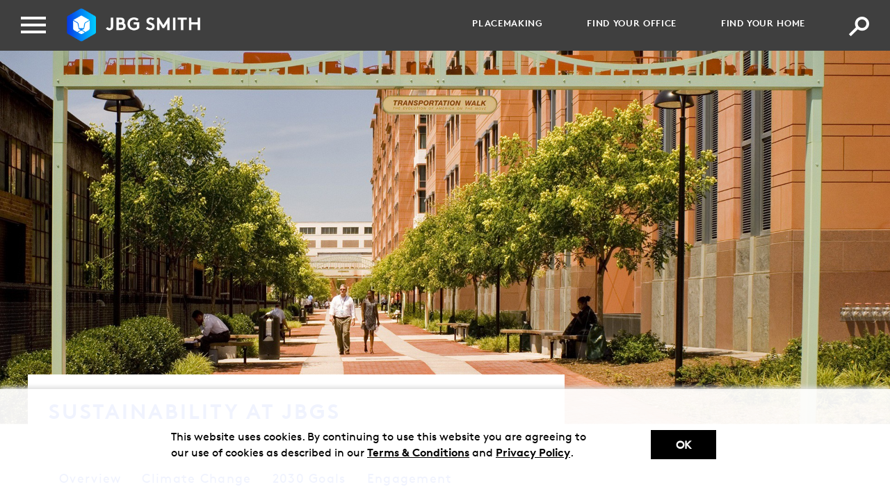

--- FILE ---
content_type: text/html; charset=utf-8
request_url: https://www.jbgsmith.com/about/sustainability/policies-programs
body_size: 1200
content:
<!DOCTYPE html><html lang="en"><head><title>JBG SMITH | Sustainable Real Estate Development - DC REIT</title><meta property="og:url" name="twitter:url"><meta property="og:title" name="twitter:title" content="JBG SMITH | Sustainable Real Estate Development - DC REIT"><meta property="og:description" name="twitter:description" content="Learn more about the sustainable policies and programs JBG SMITH implements that reflect our commitment to resource conservation."><meta property="og:image" content="/assets/images/JBG_SMITH.jpg"><meta charset="utf-8"><meta name="description" content="Learn more about the sustainable policies and programs JBG SMITH implements that reflect our commitment to resource conservation."><meta name="keywords" content="Responsible Development, LEED Certified Buildings, Washington DC Metro Area, Maryland, Northern Virginia"><meta name="viewport" content="width=device-width, initial-scale=1.0"><meta name="google-site-verification" content="hapvrGi2bHxrijmdicoLfqINzFItBHvsJWZ_KzX1U7g"><link rel="stylesheet" type="text/css" href="https://maxcdn.bootstrapcdn.com/font-awesome/4.5.0/css/font-awesome.min.css" async><link rel="stylesheet" type="text/css" charset="UTF-8" href="https://cdnjs.cloudflare.com/ajax/libs/slick-carousel/1.6.0/slick.min.css"><link rel="stylesheet" type="text/css" href="https://cdnjs.cloudflare.com/ajax/libs/slick-carousel/1.6.0/slick-theme.min.css"><link rel="shortcut icon" href="/assets/favicon.ico"><script>
(function(w,d,s,l,i){w[l]=w[l]||[];w[l].push({'gtm.start':new Date().getTime(),event:'gtm.js'});var f=d.getElementsByTagName(s)[0], j=d.createElement(s),dl=l!='dataLayer'?'&l='+l:'';j.async=true;j.src='https://www.googletagmanager.com/gtm.js?id='+i+dl;f.parentNode.insertBefore(j,f);})(window,document,'script','dataLayer','GTM-K4FNQQK');
</script>
<!-- Hotjar Tracking Code for www.jbgsmith.com -->
 <script>
     (function(h,o,t,j,a,r){
         h.hj=h.hj||function(){(h.hj.q=h.hj.q||[]).push(arguments)};
         h._hjSettings={hjid:1291968,hjsv:6};
         a=o.getElementsByTagName('head')[0];
         r=o.createElement('script');r.async=1;
         r.src=t+h._hjSettings.hjid+j+h._hjSettings.hjsv;
         a.appendChild(r);
     })(window,document,'https://static.hotjar.com/c/hotjar-','.js?sv=');
 </script></head><body><noscript>
 <iframe src="https://www.googletagmanager.com/ns.html?id=GTM-K4FNQQK" height="0" width="0" style="display:none;visibility:hidden"></iframe>
</noscript><div class="app" id="app"></div><script src="/dist/vendor.js?v=986b8538b6785e28b76e06341c965fe85680e3e8"></script><script src="/dist/app.js?v=eba75424114916cc49764ee9378337d5d9600205"></script></body></html>

--- FILE ---
content_type: application/javascript; charset=utf-8
request_url: https://www.jbgsmith.com/dist/vendor.js?v=986b8538b6785e28b76e06341c965fe85680e3e8
body_size: 171687
content:
!function(t){function e(n){if(r[n])return r[n].exports;var o=r[n]={exports:{},id:n,loaded:!1};return t[n].call(o.exports,o,o.exports,e),o.loaded=!0,o.exports}var n=window.webpackJsonp;window.webpackJsonp=function(i,a){for(var u,s,l=0,c=[];l<i.length;l++)s=i[l],o[s]&&c.push.apply(c,o[s]),o[s]=0;for(u in a)Object.prototype.hasOwnProperty.call(a,u)&&(t[u]=a[u]);for(n&&n(i,a);c.length;)c.shift().call(null,e);if(a[0])return r[0]=0,e(0)};var r={},o={1:0};return e.e=function(t,n){if(0===o[t])return n.call(null,e);if(void 0!==o[t])o[t].push(n);else{o[t]=[n];var r=document.getElementsByTagName("head")[0],i=document.createElement("script");i.type="text/javascript",i.charset="utf-8",i.async=!0,i.src=e.p+""+t+"."+({0:"app"}[t]||t)+".js",r.appendChild(i)}},e.m=t,e.c=r,e.p="/dist/",e(0)}([function(t,e,n){t.exports=n(1401)},,function(t,e,n){"use strict";t.exports=n(3)},function(t,e,n){"use strict";var r=n(4),o=n(5),i=n(14),a=n(22),u=n(16),s=n(23),l=n(28),c=n(29),f=n(31),d=u.createElement,p=u.createFactory,h=u.cloneElement,v=r,y=function(t){return t},m={Children:{map:i.map,forEach:i.forEach,count:i.count,toArray:i.toArray,only:f},Component:o.Component,PureComponent:o.PureComponent,createElement:d,cloneElement:h,isValidElement:u.isValidElement,PropTypes:s,createClass:c,createFactory:p,createMixin:y,DOM:a,version:l,__spread:v};t.exports=m},function(t,e){/*
	object-assign
	(c) Sindre Sorhus
	@license MIT
	*/
"use strict";function n(t){if(null===t||void 0===t)throw new TypeError("Object.assign cannot be called with null or undefined");return Object(t)}function r(){try{if(!Object.assign)return!1;var t=new String("abc");if(t[5]="de","5"===Object.getOwnPropertyNames(t)[0])return!1;for(var e={},n=0;n<10;n++)e["_"+String.fromCharCode(n)]=n;var r=Object.getOwnPropertyNames(e).map(function(t){return e[t]});if("0123456789"!==r.join(""))return!1;var o={};return"abcdefghijklmnopqrst".split("").forEach(function(t){o[t]=t}),"abcdefghijklmnopqrst"===Object.keys(Object.assign({},o)).join("")}catch(t){return!1}}var o=Object.getOwnPropertySymbols,i=Object.prototype.hasOwnProperty,a=Object.prototype.propertyIsEnumerable;t.exports=r()?Object.assign:function(t,e){for(var r,u,s=n(t),l=1;l<arguments.length;l++){r=Object(arguments[l]);for(var c in r)i.call(r,c)&&(s[c]=r[c]);if(o){u=o(r);for(var f=0;f<u.length;f++)a.call(r,u[f])&&(s[u[f]]=r[u[f]])}}return s}},function(t,e,n){"use strict";function r(t,e,n){this.props=t,this.context=e,this.refs=l,this.updater=n||s}function o(t,e,n){this.props=t,this.context=e,this.refs=l,this.updater=n||s}function i(){}var a=n(6),u=n(4),s=n(7),l=(n(10),n(11));n(12),n(13);r.prototype.isReactComponent={},r.prototype.setState=function(t,e){"object"!=typeof t&&"function"!=typeof t&&null!=t?a("85"):void 0,this.updater.enqueueSetState(this,t),e&&this.updater.enqueueCallback(this,e,"setState")},r.prototype.forceUpdate=function(t){this.updater.enqueueForceUpdate(this),t&&this.updater.enqueueCallback(this,t,"forceUpdate")};i.prototype=r.prototype,o.prototype=new i,o.prototype.constructor=o,u(o.prototype,r.prototype),o.prototype.isPureReactComponent=!0,t.exports={Component:r,PureComponent:o}},function(t,e){"use strict";function n(t){for(var e=arguments.length-1,n="Minified React error #"+t+"; visit http://facebook.github.io/react/docs/error-decoder.html?invariant="+t,r=0;r<e;r++)n+="&args[]="+encodeURIComponent(arguments[r+1]);n+=" for the full message or use the non-minified dev environment for full errors and additional helpful warnings.";var o=new Error(n);throw o.name="Invariant Violation",o.framesToPop=1,o}t.exports=n},function(t,e,n){"use strict";function r(t,e){}var o=(n(8),{isMounted:function(t){return!1},enqueueCallback:function(t,e){},enqueueForceUpdate:function(t){r(t,"forceUpdate")},enqueueReplaceState:function(t,e){r(t,"replaceState")},enqueueSetState:function(t,e){r(t,"setState")}});t.exports=o},function(t,e,n){"use strict";var r=n(9),o=r;t.exports=o},function(t,e){"use strict";function n(t){return function(){return t}}var r=function(){};r.thatReturns=n,r.thatReturnsFalse=n(!1),r.thatReturnsTrue=n(!0),r.thatReturnsNull=n(null),r.thatReturnsThis=function(){return this},r.thatReturnsArgument=function(t){return t},t.exports=r},function(t,e,n){"use strict";var r=!1;t.exports=r},function(t,e,n){"use strict";var r={};t.exports=r},function(t,e,n){"use strict";function r(t,e,n,r,i,a,u,s){if(o(e),!t){var l;if(void 0===e)l=new Error("Minified exception occurred; use the non-minified dev environment for the full error message and additional helpful warnings.");else{var c=[n,r,i,a,u,s],f=0;l=new Error(e.replace(/%s/g,function(){return c[f++]})),l.name="Invariant Violation"}throw l.framesToPop=1,l}}var o=function(t){};t.exports=r},function(t,e,n){"use strict";var r=function(){};t.exports=r},function(t,e,n){"use strict";function r(t){return(""+t).replace(_,"$&/")}function o(t,e){this.func=t,this.context=e,this.count=0}function i(t,e,n){var r=t.func,o=t.context;r.call(o,e,t.count++)}function a(t,e,n){if(null==t)return t;var r=o.getPooled(e,n);m(t,i,r),o.release(r)}function u(t,e,n,r){this.result=t,this.keyPrefix=e,this.func=n,this.context=r,this.count=0}function s(t,e,n){var o=t.result,i=t.keyPrefix,a=t.func,u=t.context,s=a.call(u,e,t.count++);Array.isArray(s)?l(s,o,n,y.thatReturnsArgument):null!=s&&(v.isValidElement(s)&&(s=v.cloneAndReplaceKey(s,i+(!s.key||e&&e.key===s.key?"":r(s.key)+"/")+n)),o.push(s))}function l(t,e,n,o,i){var a="";null!=n&&(a=r(n)+"/");var l=u.getPooled(e,a,o,i);m(t,s,l),u.release(l)}function c(t,e,n){if(null==t)return t;var r=[];return l(t,r,null,e,n),r}function f(t,e,n){return null}function d(t,e){return m(t,f,null)}function p(t){var e=[];return l(t,e,null,y.thatReturnsArgument),e}var h=n(15),v=n(16),y=n(9),m=n(19),g=h.twoArgumentPooler,b=h.fourArgumentPooler,_=/\/+/g;o.prototype.destructor=function(){this.func=null,this.context=null,this.count=0},h.addPoolingTo(o,g),u.prototype.destructor=function(){this.result=null,this.keyPrefix=null,this.func=null,this.context=null,this.count=0},h.addPoolingTo(u,b);var E={forEach:a,map:c,mapIntoWithKeyPrefixInternal:l,count:d,toArray:p};t.exports=E},function(t,e,n){"use strict";var r=n(6),o=(n(12),function(t){var e=this;if(e.instancePool.length){var n=e.instancePool.pop();return e.call(n,t),n}return new e(t)}),i=function(t,e){var n=this;if(n.instancePool.length){var r=n.instancePool.pop();return n.call(r,t,e),r}return new n(t,e)},a=function(t,e,n){var r=this;if(r.instancePool.length){var o=r.instancePool.pop();return r.call(o,t,e,n),o}return new r(t,e,n)},u=function(t,e,n,r){var o=this;if(o.instancePool.length){var i=o.instancePool.pop();return o.call(i,t,e,n,r),i}return new o(t,e,n,r)},s=function(t){var e=this;t instanceof e?void 0:r("25"),t.destructor(),e.instancePool.length<e.poolSize&&e.instancePool.push(t)},l=10,c=o,f=function(t,e){var n=t;return n.instancePool=[],n.getPooled=e||c,n.poolSize||(n.poolSize=l),n.release=s,n},d={addPoolingTo:f,oneArgumentPooler:o,twoArgumentPooler:i,threeArgumentPooler:a,fourArgumentPooler:u};t.exports=d},function(t,e,n){"use strict";function r(t){return void 0!==t.ref}function o(t){return void 0!==t.key}var i=n(4),a=n(17),u=(n(8),n(10),Object.prototype.hasOwnProperty),s=n(18),l={key:!0,ref:!0,__self:!0,__source:!0},c=function(t,e,n,r,o,i,a){var u={$$typeof:s,type:t,key:e,ref:n,props:a,_owner:i};return u};c.createElement=function(t,e,n){var i,s={},f=null,d=null,p=null,h=null;if(null!=e){r(e)&&(d=e.ref),o(e)&&(f=""+e.key),p=void 0===e.__self?null:e.__self,h=void 0===e.__source?null:e.__source;for(i in e)u.call(e,i)&&!l.hasOwnProperty(i)&&(s[i]=e[i])}var v=arguments.length-2;if(1===v)s.children=n;else if(v>1){for(var y=Array(v),m=0;m<v;m++)y[m]=arguments[m+2];s.children=y}if(t&&t.defaultProps){var g=t.defaultProps;for(i in g)void 0===s[i]&&(s[i]=g[i])}return c(t,f,d,p,h,a.current,s)},c.createFactory=function(t){var e=c.createElement.bind(null,t);return e.type=t,e},c.cloneAndReplaceKey=function(t,e){var n=c(t.type,e,t.ref,t._self,t._source,t._owner,t.props);return n},c.cloneElement=function(t,e,n){var s,f=i({},t.props),d=t.key,p=t.ref,h=t._self,v=t._source,y=t._owner;if(null!=e){r(e)&&(p=e.ref,y=a.current),o(e)&&(d=""+e.key);var m;t.type&&t.type.defaultProps&&(m=t.type.defaultProps);for(s in e)u.call(e,s)&&!l.hasOwnProperty(s)&&(void 0===e[s]&&void 0!==m?f[s]=m[s]:f[s]=e[s])}var g=arguments.length-2;if(1===g)f.children=n;else if(g>1){for(var b=Array(g),_=0;_<g;_++)b[_]=arguments[_+2];f.children=b}return c(t.type,d,p,h,v,y,f)},c.isValidElement=function(t){return"object"==typeof t&&null!==t&&t.$$typeof===s},t.exports=c},function(t,e){"use strict";var n={current:null};t.exports=n},function(t,e){"use strict";var n="function"==typeof Symbol&&Symbol.for&&Symbol.for("react.element")||60103;t.exports=n},function(t,e,n){"use strict";function r(t,e){return t&&"object"==typeof t&&null!=t.key?l.escape(t.key):e.toString(36)}function o(t,e,n,i){var d=typeof t;if("undefined"!==d&&"boolean"!==d||(t=null),null===t||"string"===d||"number"===d||"object"===d&&t.$$typeof===u)return n(i,t,""===e?c+r(t,0):e),1;var p,h,v=0,y=""===e?c:e+f;if(Array.isArray(t))for(var m=0;m<t.length;m++)p=t[m],h=y+r(p,m),v+=o(p,h,n,i);else{var g=s(t);if(g){var b,_=g.call(t);if(g!==t.entries)for(var E=0;!(b=_.next()).done;)p=b.value,h=y+r(p,E++),v+=o(p,h,n,i);else for(;!(b=_.next()).done;){var x=b.value;x&&(p=x[1],h=y+l.escape(x[0])+f+r(p,0),v+=o(p,h,n,i))}}else if("object"===d){var w="",C=String(t);a("31","[object Object]"===C?"object with keys {"+Object.keys(t).join(", ")+"}":C,w)}}return v}function i(t,e,n){return null==t?0:o(t,"",e,n)}var a=n(6),u=(n(17),n(18)),s=n(20),l=(n(12),n(21)),c=(n(8),"."),f=":";t.exports=i},function(t,e){"use strict";function n(t){var e=t&&(r&&t[r]||t[o]);if("function"==typeof e)return e}var r="function"==typeof Symbol&&Symbol.iterator,o="@@iterator";t.exports=n},function(t,e){"use strict";function n(t){var e=/[=:]/g,n={"=":"=0",":":"=2"},r=(""+t).replace(e,function(t){return n[t]});return"$"+r}function r(t){var e=/(=0|=2)/g,n={"=0":"=","=2":":"},r="."===t[0]&&"$"===t[1]?t.substring(2):t.substring(1);return(""+r).replace(e,function(t){return n[t]})}var o={escape:n,unescape:r};t.exports=o},function(t,e,n){"use strict";var r=n(16),o=r.createFactory,i={a:o("a"),abbr:o("abbr"),address:o("address"),area:o("area"),article:o("article"),aside:o("aside"),audio:o("audio"),b:o("b"),base:o("base"),bdi:o("bdi"),bdo:o("bdo"),big:o("big"),blockquote:o("blockquote"),body:o("body"),br:o("br"),button:o("button"),canvas:o("canvas"),caption:o("caption"),cite:o("cite"),code:o("code"),col:o("col"),colgroup:o("colgroup"),data:o("data"),datalist:o("datalist"),dd:o("dd"),del:o("del"),details:o("details"),dfn:o("dfn"),dialog:o("dialog"),div:o("div"),dl:o("dl"),dt:o("dt"),em:o("em"),embed:o("embed"),fieldset:o("fieldset"),figcaption:o("figcaption"),figure:o("figure"),footer:o("footer"),form:o("form"),h1:o("h1"),h2:o("h2"),h3:o("h3"),h4:o("h4"),h5:o("h5"),h6:o("h6"),head:o("head"),header:o("header"),hgroup:o("hgroup"),hr:o("hr"),html:o("html"),i:o("i"),iframe:o("iframe"),img:o("img"),input:o("input"),ins:o("ins"),kbd:o("kbd"),keygen:o("keygen"),label:o("label"),legend:o("legend"),li:o("li"),link:o("link"),main:o("main"),map:o("map"),mark:o("mark"),menu:o("menu"),menuitem:o("menuitem"),meta:o("meta"),meter:o("meter"),nav:o("nav"),noscript:o("noscript"),object:o("object"),ol:o("ol"),optgroup:o("optgroup"),option:o("option"),output:o("output"),p:o("p"),param:o("param"),picture:o("picture"),pre:o("pre"),progress:o("progress"),q:o("q"),rp:o("rp"),rt:o("rt"),ruby:o("ruby"),s:o("s"),samp:o("samp"),script:o("script"),section:o("section"),select:o("select"),small:o("small"),source:o("source"),span:o("span"),strong:o("strong"),style:o("style"),sub:o("sub"),summary:o("summary"),sup:o("sup"),table:o("table"),tbody:o("tbody"),td:o("td"),textarea:o("textarea"),tfoot:o("tfoot"),th:o("th"),thead:o("thead"),time:o("time"),title:o("title"),tr:o("tr"),track:o("track"),u:o("u"),ul:o("ul"),var:o("var"),video:o("video"),wbr:o("wbr"),circle:o("circle"),clipPath:o("clipPath"),defs:o("defs"),ellipse:o("ellipse"),g:o("g"),image:o("image"),line:o("line"),linearGradient:o("linearGradient"),mask:o("mask"),path:o("path"),pattern:o("pattern"),polygon:o("polygon"),polyline:o("polyline"),radialGradient:o("radialGradient"),rect:o("rect"),stop:o("stop"),svg:o("svg"),text:o("text"),tspan:o("tspan")};t.exports=i},function(t,e,n){"use strict";var r=n(16),o=r.isValidElement,i=n(24);t.exports=i(o)},function(t,e,n){"use strict";var r=n(25);t.exports=function(t){var e=!1;return r(t,e)}},function(t,e,n){"use strict";var r=n(9),o=n(12),i=n(8),a=n(26),u=n(27);t.exports=function(t,e){function n(t){var e=t&&(T&&t[T]||t[P]);if("function"==typeof e)return e}function s(t,e){return t===e?0!==t||1/t===1/e:t!==t&&e!==e}function l(t){this.message=t,this.stack=""}function c(t){function n(n,r,i,u,s,c,f){if(u=u||M,c=c||i,f!==a)if(e)o(!1,"Calling PropTypes validators directly is not supported by the `prop-types` package. Use `PropTypes.checkPropTypes()` to call them. Read more at http://fb.me/use-check-prop-types");else;return null==r[i]?n?new l(null===r[i]?"The "+s+" `"+c+"` is marked as required "+("in `"+u+"`, but its value is `null`."):"The "+s+" `"+c+"` is marked as required in "+("`"+u+"`, but its value is `undefined`.")):null:t(r,i,u,s,c)}var r=n.bind(null,!1);return r.isRequired=n.bind(null,!0),r}function f(t){function e(e,n,r,o,i,a){var u=e[n],s=w(u);if(s!==t){var c=C(u);return new l("Invalid "+o+" `"+i+"` of type "+("`"+c+"` supplied to `"+r+"`, expected ")+("`"+t+"`."))}return null}return c(e)}function d(){return c(r.thatReturnsNull)}function p(t){function e(e,n,r,o,i){if("function"!=typeof t)return new l("Property `"+i+"` of component `"+r+"` has invalid PropType notation inside arrayOf.");var u=e[n];if(!Array.isArray(u)){var s=w(u);return new l("Invalid "+o+" `"+i+"` of type "+("`"+s+"` supplied to `"+r+"`, expected an array."))}for(var c=0;c<u.length;c++){var f=t(u,c,r,o,i+"["+c+"]",a);if(f instanceof Error)return f}return null}return c(e)}function h(){function e(e,n,r,o,i){var a=e[n];if(!t(a)){var u=w(a);return new l("Invalid "+o+" `"+i+"` of type "+("`"+u+"` supplied to `"+r+"`, expected a single ReactElement."))}return null}return c(e)}function v(t){function e(e,n,r,o,i){if(!(e[n]instanceof t)){var a=t.name||M,u=S(e[n]);return new l("Invalid "+o+" `"+i+"` of type "+("`"+u+"` supplied to `"+r+"`, expected ")+("instance of `"+a+"`."))}return null}return c(e)}function y(t){function e(e,n,r,o,i){for(var a=e[n],u=0;u<t.length;u++)if(s(a,t[u]))return null;var c=JSON.stringify(t);return new l("Invalid "+o+" `"+i+"` of value `"+a+"` "+("supplied to `"+r+"`, expected one of "+c+"."))}return Array.isArray(t)?c(e):r.thatReturnsNull}function m(t){function e(e,n,r,o,i){if("function"!=typeof t)return new l("Property `"+i+"` of component `"+r+"` has invalid PropType notation inside objectOf.");var u=e[n],s=w(u);if("object"!==s)return new l("Invalid "+o+" `"+i+"` of type "+("`"+s+"` supplied to `"+r+"`, expected an object."));for(var c in u)if(u.hasOwnProperty(c)){var f=t(u,c,r,o,i+"."+c,a);if(f instanceof Error)return f}return null}return c(e)}function g(t){function e(e,n,r,o,i){for(var u=0;u<t.length;u++){var s=t[u];if(null==s(e,n,r,o,i,a))return null}return new l("Invalid "+o+" `"+i+"` supplied to "+("`"+r+"`."))}if(!Array.isArray(t))return r.thatReturnsNull;for(var n=0;n<t.length;n++){var o=t[n];if("function"!=typeof o)return i(!1,"Invalid argument supplid to oneOfType. Expected an array of check functions, but received %s at index %s.",O(o),n),r.thatReturnsNull}return c(e)}function b(){function t(t,e,n,r,o){return E(t[e])?null:new l("Invalid "+r+" `"+o+"` supplied to "+("`"+n+"`, expected a ReactNode."))}return c(t)}function _(t){function e(e,n,r,o,i){var u=e[n],s=w(u);if("object"!==s)return new l("Invalid "+o+" `"+i+"` of type `"+s+"` "+("supplied to `"+r+"`, expected `object`."));for(var c in t){var f=t[c];if(f){var d=f(u,c,r,o,i+"."+c,a);if(d)return d}}return null}return c(e)}function E(e){switch(typeof e){case"number":case"string":case"undefined":return!0;case"boolean":return!e;case"object":if(Array.isArray(e))return e.every(E);if(null===e||t(e))return!0;var r=n(e);if(!r)return!1;var o,i=r.call(e);if(r!==e.entries){for(;!(o=i.next()).done;)if(!E(o.value))return!1}else for(;!(o=i.next()).done;){var a=o.value;if(a&&!E(a[1]))return!1}return!0;default:return!1}}function x(t,e){return"symbol"===t||("Symbol"===e["@@toStringTag"]||"function"==typeof Symbol&&e instanceof Symbol)}function w(t){var e=typeof t;return Array.isArray(t)?"array":t instanceof RegExp?"object":x(e,t)?"symbol":e}function C(t){if("undefined"==typeof t||null===t)return""+t;var e=w(t);if("object"===e){if(t instanceof Date)return"date";if(t instanceof RegExp)return"regexp"}return e}function O(t){var e=C(t);switch(e){case"array":case"object":return"an "+e;case"boolean":case"date":case"regexp":return"a "+e;default:return e}}function S(t){return t.constructor&&t.constructor.name?t.constructor.name:M}var T="function"==typeof Symbol&&Symbol.iterator,P="@@iterator",M="<<anonymous>>",N={array:f("array"),bool:f("boolean"),func:f("function"),number:f("number"),object:f("object"),string:f("string"),symbol:f("symbol"),any:d(),arrayOf:p,element:h(),instanceOf:v,node:b(),objectOf:m,oneOf:y,oneOfType:g,shape:_};return l.prototype=Error.prototype,N.checkPropTypes=u,N.PropTypes=N,N}},function(t,e){"use strict";var n="SECRET_DO_NOT_PASS_THIS_OR_YOU_WILL_BE_FIRED";t.exports=n},function(t,e,n){"use strict";function r(t,e,n,r,o){}t.exports=r},function(t,e){"use strict";t.exports="15.6.1"},function(t,e,n){"use strict";var r=n(5),o=r.Component,i=n(16),a=i.isValidElement,u=n(7),s=n(30);t.exports=s(o,a,u)},function(t,e,n){"use strict";function r(t){return t}function o(t,e,n){function o(t,e){var n=g.hasOwnProperty(e)?g[e]:null;x.hasOwnProperty(e)&&s("OVERRIDE_BASE"===n,"ReactClassInterface: You are attempting to override `%s` from your class specification. Ensure that your method names do not overlap with React methods.",e),t&&s("DEFINE_MANY"===n||"DEFINE_MANY_MERGED"===n,"ReactClassInterface: You are attempting to define `%s` on your component more than once. This conflict may be due to a mixin.",e)}function i(t,n){if(n){s("function"!=typeof n,"ReactClass: You're attempting to use a component class or function as a mixin. Instead, just use a regular object."),s(!e(n),"ReactClass: You're attempting to use a component as a mixin. Instead, just use a regular object.");var r=t.prototype,i=r.__reactAutoBindPairs;n.hasOwnProperty(l)&&b.mixins(t,n.mixins);for(var a in n)if(n.hasOwnProperty(a)&&a!==l){var u=n[a],c=r.hasOwnProperty(a);if(o(c,a),b.hasOwnProperty(a))b[a](t,u);else{var f=g.hasOwnProperty(a),h="function"==typeof u,v=h&&!f&&!c&&n.autobind!==!1;if(v)i.push(a,u),r[a]=u;else if(c){var y=g[a];s(f&&("DEFINE_MANY_MERGED"===y||"DEFINE_MANY"===y),"ReactClass: Unexpected spec policy %s for key %s when mixing in component specs.",y,a),"DEFINE_MANY_MERGED"===y?r[a]=d(r[a],u):"DEFINE_MANY"===y&&(r[a]=p(r[a],u))}else r[a]=u}}}else;}function c(t,e){if(e)for(var n in e){var r=e[n];if(e.hasOwnProperty(n)){var o=n in b;s(!o,'ReactClass: You are attempting to define a reserved property, `%s`, that shouldn\'t be on the "statics" key. Define it as an instance property instead; it will still be accessible on the constructor.',n);var i=n in t;s(!i,"ReactClass: You are attempting to define `%s` on your component more than once. This conflict may be due to a mixin.",n),t[n]=r}}}function f(t,e){s(t&&e&&"object"==typeof t&&"object"==typeof e,"mergeIntoWithNoDuplicateKeys(): Cannot merge non-objects.");for(var n in e)e.hasOwnProperty(n)&&(s(void 0===t[n],"mergeIntoWithNoDuplicateKeys(): Tried to merge two objects with the same key: `%s`. This conflict may be due to a mixin; in particular, this may be caused by two getInitialState() or getDefaultProps() methods returning objects with clashing keys.",n),t[n]=e[n]);return t}function d(t,e){return function(){var n=t.apply(this,arguments),r=e.apply(this,arguments);if(null==n)return r;if(null==r)return n;var o={};return f(o,n),f(o,r),o}}function p(t,e){return function(){t.apply(this,arguments),e.apply(this,arguments)}}function h(t,e){var n=e.bind(t);return n}function v(t){for(var e=t.__reactAutoBindPairs,n=0;n<e.length;n+=2){var r=e[n],o=e[n+1];t[r]=h(t,o)}}function y(t){var e=r(function(t,r,o){this.__reactAutoBindPairs.length&&v(this),this.props=t,this.context=r,this.refs=u,this.updater=o||n,this.state=null;var i=this.getInitialState?this.getInitialState():null;s("object"==typeof i&&!Array.isArray(i),"%s.getInitialState(): must return an object or null",e.displayName||"ReactCompositeComponent"),this.state=i});e.prototype=new w,e.prototype.constructor=e,e.prototype.__reactAutoBindPairs=[],m.forEach(i.bind(null,e)),i(e,_),i(e,t),i(e,E),e.getDefaultProps&&(e.defaultProps=e.getDefaultProps()),s(e.prototype.render,"createClass(...): Class specification must implement a `render` method.");for(var o in g)e.prototype[o]||(e.prototype[o]=null);return e}var m=[],g={mixins:"DEFINE_MANY",statics:"DEFINE_MANY",propTypes:"DEFINE_MANY",contextTypes:"DEFINE_MANY",childContextTypes:"DEFINE_MANY",getDefaultProps:"DEFINE_MANY_MERGED",getInitialState:"DEFINE_MANY_MERGED",getChildContext:"DEFINE_MANY_MERGED",render:"DEFINE_ONCE",componentWillMount:"DEFINE_MANY",componentDidMount:"DEFINE_MANY",componentWillReceiveProps:"DEFINE_MANY",shouldComponentUpdate:"DEFINE_ONCE",componentWillUpdate:"DEFINE_MANY",componentDidUpdate:"DEFINE_MANY",componentWillUnmount:"DEFINE_MANY",updateComponent:"OVERRIDE_BASE"},b={displayName:function(t,e){t.displayName=e},mixins:function(t,e){if(e)for(var n=0;n<e.length;n++)i(t,e[n])},childContextTypes:function(t,e){t.childContextTypes=a({},t.childContextTypes,e)},contextTypes:function(t,e){t.contextTypes=a({},t.contextTypes,e)},getDefaultProps:function(t,e){t.getDefaultProps?t.getDefaultProps=d(t.getDefaultProps,e):t.getDefaultProps=e},propTypes:function(t,e){t.propTypes=a({},t.propTypes,e)},statics:function(t,e){c(t,e)},autobind:function(){}},_={componentDidMount:function(){this.__isMounted=!0}},E={componentWillUnmount:function(){this.__isMounted=!1}},x={replaceState:function(t,e){this.updater.enqueueReplaceState(this,t,e)},isMounted:function(){return!!this.__isMounted}},w=function(){};return a(w.prototype,t.prototype,x),y}var i,a=n(4),u=n(11),s=n(12),l="mixins";i={},t.exports=o},function(t,e,n){"use strict";function r(t){return i.isValidElement(t)?void 0:o("143"),t}var o=n(6),i=n(16);n(12);t.exports=r},function(t,e,n){"use strict";t.exports=n(33)},function(t,e,n){"use strict";var r=n(34),o=n(38),i=n(166),a=n(59),u=n(56),s=n(171),l=n(172),c=n(173),f=n(174);n(8);o.inject();var d={findDOMNode:l,render:i.render,unmountComponentAtNode:i.unmountComponentAtNode,version:s,unstable_batchedUpdates:u.batchedUpdates,unstable_renderSubtreeIntoContainer:f};"undefined"!=typeof __REACT_DEVTOOLS_GLOBAL_HOOK__&&"function"==typeof __REACT_DEVTOOLS_GLOBAL_HOOK__.inject&&__REACT_DEVTOOLS_GLOBAL_HOOK__.inject({ComponentTree:{getClosestInstanceFromNode:r.getClosestInstanceFromNode,getNodeFromInstance:function(t){return t._renderedComponent&&(t=c(t)),t?r.getNodeFromInstance(t):null}},Mount:i,Reconciler:a});t.exports=d},function(t,e,n){"use strict";function r(t,e){return 1===t.nodeType&&t.getAttribute(h)===String(e)||8===t.nodeType&&t.nodeValue===" react-text: "+e+" "||8===t.nodeType&&t.nodeValue===" react-empty: "+e+" "}function o(t){for(var e;e=t._renderedComponent;)t=e;return t}function i(t,e){var n=o(t);n._hostNode=e,e[y]=n}function a(t){var e=t._hostNode;e&&(delete e[y],t._hostNode=null)}function u(t,e){if(!(t._flags&v.hasCachedChildNodes)){var n=t._renderedChildren,a=e.firstChild;t:for(var u in n)if(n.hasOwnProperty(u)){var s=n[u],l=o(s)._domID;if(0!==l){for(;null!==a;a=a.nextSibling)if(r(a,l)){i(s,a);continue t}f("32",l)}}t._flags|=v.hasCachedChildNodes}}function s(t){if(t[y])return t[y];for(var e=[];!t[y];){if(e.push(t),!t.parentNode)return null;t=t.parentNode}for(var n,r;t&&(r=t[y]);t=e.pop())n=r,e.length&&u(r,t);return n}function l(t){var e=s(t);return null!=e&&e._hostNode===t?e:null}function c(t){if(void 0===t._hostNode?f("33"):void 0,t._hostNode)return t._hostNode;for(var e=[];!t._hostNode;)e.push(t),t._hostParent?void 0:f("34"),t=t._hostParent;for(;e.length;t=e.pop())u(t,t._hostNode);return t._hostNode}var f=n(35),d=n(36),p=n(37),h=(n(12),d.ID_ATTRIBUTE_NAME),v=p,y="__reactInternalInstance$"+Math.random().toString(36).slice(2),m={getClosestInstanceFromNode:s,getInstanceFromNode:l,getNodeFromInstance:c,precacheChildNodes:u,precacheNode:i,uncacheNode:a};t.exports=m},function(t,e){"use strict";function n(t){for(var e=arguments.length-1,n="Minified React error #"+t+"; visit http://facebook.github.io/react/docs/error-decoder.html?invariant="+t,r=0;r<e;r++)n+="&args[]="+encodeURIComponent(arguments[r+1]);n+=" for the full message or use the non-minified dev environment for full errors and additional helpful warnings.";var o=new Error(n);throw o.name="Invariant Violation",o.framesToPop=1,o}t.exports=n},function(t,e,n){"use strict";function r(t,e){return(t&e)===e}var o=n(35),i=(n(12),{MUST_USE_PROPERTY:1,HAS_BOOLEAN_VALUE:4,HAS_NUMERIC_VALUE:8,HAS_POSITIVE_NUMERIC_VALUE:24,HAS_OVERLOADED_BOOLEAN_VALUE:32,injectDOMPropertyConfig:function(t){var e=i,n=t.Properties||{},a=t.DOMAttributeNamespaces||{},s=t.DOMAttributeNames||{},l=t.DOMPropertyNames||{},c=t.DOMMutationMethods||{};t.isCustomAttribute&&u._isCustomAttributeFunctions.push(t.isCustomAttribute);for(var f in n){u.properties.hasOwnProperty(f)?o("48",f):void 0;var d=f.toLowerCase(),p=n[f],h={attributeName:d,attributeNamespace:null,propertyName:f,mutationMethod:null,mustUseProperty:r(p,e.MUST_USE_PROPERTY),hasBooleanValue:r(p,e.HAS_BOOLEAN_VALUE),hasNumericValue:r(p,e.HAS_NUMERIC_VALUE),hasPositiveNumericValue:r(p,e.HAS_POSITIVE_NUMERIC_VALUE),hasOverloadedBooleanValue:r(p,e.HAS_OVERLOADED_BOOLEAN_VALUE)};if(h.hasBooleanValue+h.hasNumericValue+h.hasOverloadedBooleanValue<=1?void 0:o("50",f),s.hasOwnProperty(f)){var v=s[f];h.attributeName=v}a.hasOwnProperty(f)&&(h.attributeNamespace=a[f]),l.hasOwnProperty(f)&&(h.propertyName=l[f]),c.hasOwnProperty(f)&&(h.mutationMethod=c[f]),u.properties[f]=h}}}),a=":A-Z_a-z\\u00C0-\\u00D6\\u00D8-\\u00F6\\u00F8-\\u02FF\\u0370-\\u037D\\u037F-\\u1FFF\\u200C-\\u200D\\u2070-\\u218F\\u2C00-\\u2FEF\\u3001-\\uD7FF\\uF900-\\uFDCF\\uFDF0-\\uFFFD",u={ID_ATTRIBUTE_NAME:"data-reactid",ROOT_ATTRIBUTE_NAME:"data-reactroot",ATTRIBUTE_NAME_START_CHAR:a,ATTRIBUTE_NAME_CHAR:a+"\\-.0-9\\u00B7\\u0300-\\u036F\\u203F-\\u2040",properties:{},getPossibleStandardName:null,_isCustomAttributeFunctions:[],isCustomAttribute:function(t){for(var e=0;e<u._isCustomAttributeFunctions.length;e++){var n=u._isCustomAttributeFunctions[e];if(n(t))return!0}return!1},injection:i};t.exports=u},function(t,e){"use strict";var n={hasCachedChildNodes:1};t.exports=n},function(t,e,n){"use strict";function r(){w||(w=!0,g.EventEmitter.injectReactEventListener(m),g.EventPluginHub.injectEventPluginOrder(u),g.EventPluginUtils.injectComponentTree(d),g.EventPluginUtils.injectTreeTraversal(h),g.EventPluginHub.injectEventPluginsByName({SimpleEventPlugin:x,EnterLeaveEventPlugin:s,ChangeEventPlugin:a,SelectEventPlugin:E,BeforeInputEventPlugin:i}),g.HostComponent.injectGenericComponentClass(f),g.HostComponent.injectTextComponentClass(v),g.DOMProperty.injectDOMPropertyConfig(o),g.DOMProperty.injectDOMPropertyConfig(l),g.DOMProperty.injectDOMPropertyConfig(_),g.EmptyComponent.injectEmptyComponentFactory(function(t){return new p(t)}),g.Updates.injectReconcileTransaction(b),g.Updates.injectBatchingStrategy(y),g.Component.injectEnvironment(c))}var o=n(39),i=n(40),a=n(55),u=n(68),s=n(69),l=n(74),c=n(75),f=n(88),d=n(34),p=n(137),h=n(138),v=n(139),y=n(140),m=n(141),g=n(144),b=n(145),_=n(153),E=n(154),x=n(155),w=!1;t.exports={inject:r}},function(t,e){"use strict";var n={Properties:{"aria-current":0,"aria-details":0,"aria-disabled":0,"aria-hidden":0,"aria-invalid":0,"aria-keyshortcuts":0,"aria-label":0,"aria-roledescription":0,"aria-autocomplete":0,"aria-checked":0,"aria-expanded":0,"aria-haspopup":0,"aria-level":0,"aria-modal":0,"aria-multiline":0,"aria-multiselectable":0,"aria-orientation":0,"aria-placeholder":0,"aria-pressed":0,"aria-readonly":0,"aria-required":0,"aria-selected":0,"aria-sort":0,"aria-valuemax":0,"aria-valuemin":0,"aria-valuenow":0,"aria-valuetext":0,"aria-atomic":0,"aria-busy":0,"aria-live":0,"aria-relevant":0,"aria-dropeffect":0,"aria-grabbed":0,"aria-activedescendant":0,"aria-colcount":0,"aria-colindex":0,"aria-colspan":0,"aria-controls":0,"aria-describedby":0,"aria-errormessage":0,"aria-flowto":0,"aria-labelledby":0,"aria-owns":0,"aria-posinset":0,"aria-rowcount":0,"aria-rowindex":0,"aria-rowspan":0,"aria-setsize":0},DOMAttributeNames:{},DOMPropertyNames:{}};t.exports=n},function(t,e,n){"use strict";function r(){var t=window.opera;return"object"==typeof t&&"function"==typeof t.version&&parseInt(t.version(),10)<=12}function o(t){return(t.ctrlKey||t.altKey||t.metaKey)&&!(t.ctrlKey&&t.altKey)}function i(t){switch(t){case"topCompositionStart":return S.compositionStart;case"topCompositionEnd":return S.compositionEnd;case"topCompositionUpdate":return S.compositionUpdate}}function a(t,e){return"topKeyDown"===t&&e.keyCode===b}function u(t,e){switch(t){case"topKeyUp":return g.indexOf(e.keyCode)!==-1;case"topKeyDown":return e.keyCode!==b;case"topKeyPress":case"topMouseDown":case"topBlur":return!0;default:return!1}}function s(t){var e=t.detail;return"object"==typeof e&&"data"in e?e.data:null}function l(t,e,n,r){var o,l;if(_?o=i(t):P?u(t,n)&&(o=S.compositionEnd):a(t,n)&&(o=S.compositionStart),!o)return null;w&&(P||o!==S.compositionStart?o===S.compositionEnd&&P&&(l=P.getData()):P=v.getPooled(r));var c=y.getPooled(o,e,n,r);if(l)c.data=l;else{var f=s(n);null!==f&&(c.data=f)}return p.accumulateTwoPhaseDispatches(c),c}function c(t,e){switch(t){case"topCompositionEnd":return s(e);case"topKeyPress":var n=e.which;return n!==C?null:(T=!0,O);case"topTextInput":var r=e.data;return r===O&&T?null:r;default:return null}}function f(t,e){if(P){if("topCompositionEnd"===t||!_&&u(t,e)){var n=P.getData();return v.release(P),P=null,n}return null}switch(t){case"topPaste":return null;case"topKeyPress":return e.which&&!o(e)?String.fromCharCode(e.which):null;case"topCompositionEnd":return w?null:e.data;default:return null}}function d(t,e,n,r){var o;if(o=x?c(t,n):f(t,n),!o)return null;var i=m.getPooled(S.beforeInput,e,n,r);return i.data=o,p.accumulateTwoPhaseDispatches(i),i}var p=n(41),h=n(48),v=n(49),y=n(52),m=n(54),g=[9,13,27,32],b=229,_=h.canUseDOM&&"CompositionEvent"in window,E=null;h.canUseDOM&&"documentMode"in document&&(E=document.documentMode);var x=h.canUseDOM&&"TextEvent"in window&&!E&&!r(),w=h.canUseDOM&&(!_||E&&E>8&&E<=11),C=32,O=String.fromCharCode(C),S={beforeInput:{phasedRegistrationNames:{bubbled:"onBeforeInput",captured:"onBeforeInputCapture"},dependencies:["topCompositionEnd","topKeyPress","topTextInput","topPaste"]},compositionEnd:{phasedRegistrationNames:{bubbled:"onCompositionEnd",captured:"onCompositionEndCapture"},dependencies:["topBlur","topCompositionEnd","topKeyDown","topKeyPress","topKeyUp","topMouseDown"]},compositionStart:{phasedRegistrationNames:{bubbled:"onCompositionStart",captured:"onCompositionStartCapture"},dependencies:["topBlur","topCompositionStart","topKeyDown","topKeyPress","topKeyUp","topMouseDown"]},compositionUpdate:{phasedRegistrationNames:{bubbled:"onCompositionUpdate",captured:"onCompositionUpdateCapture"},dependencies:["topBlur","topCompositionUpdate","topKeyDown","topKeyPress","topKeyUp","topMouseDown"]}},T=!1,P=null,M={eventTypes:S,extractEvents:function(t,e,n,r){return[l(t,e,n,r),d(t,e,n,r)]}};t.exports=M},function(t,e,n){"use strict";function r(t,e,n){var r=e.dispatchConfig.phasedRegistrationNames[n];return m(t,r)}function o(t,e,n){var o=r(t,n,e);o&&(n._dispatchListeners=v(n._dispatchListeners,o),n._dispatchInstances=v(n._dispatchInstances,t))}function i(t){t&&t.dispatchConfig.phasedRegistrationNames&&h.traverseTwoPhase(t._targetInst,o,t)}function a(t){if(t&&t.dispatchConfig.phasedRegistrationNames){var e=t._targetInst,n=e?h.getParentInstance(e):null;h.traverseTwoPhase(n,o,t)}}function u(t,e,n){if(n&&n.dispatchConfig.registrationName){var r=n.dispatchConfig.registrationName,o=m(t,r);o&&(n._dispatchListeners=v(n._dispatchListeners,o),n._dispatchInstances=v(n._dispatchInstances,t))}}function s(t){t&&t.dispatchConfig.registrationName&&u(t._targetInst,null,t)}function l(t){y(t,i)}function c(t){y(t,a)}function f(t,e,n,r){h.traverseEnterLeave(n,r,u,t,e)}function d(t){y(t,s)}var p=n(42),h=n(44),v=n(46),y=n(47),m=(n(8),p.getListener),g={accumulateTwoPhaseDispatches:l,accumulateTwoPhaseDispatchesSkipTarget:c,accumulateDirectDispatches:d,accumulateEnterLeaveDispatches:f};t.exports=g},function(t,e,n){"use strict";function r(t){return"button"===t||"input"===t||"select"===t||"textarea"===t}function o(t,e,n){switch(t){case"onClick":case"onClickCapture":case"onDoubleClick":case"onDoubleClickCapture":case"onMouseDown":case"onMouseDownCapture":case"onMouseMove":case"onMouseMoveCapture":case"onMouseUp":case"onMouseUpCapture":return!(!n.disabled||!r(e));default:return!1}}var i=n(35),a=n(43),u=n(44),s=n(45),l=n(46),c=n(47),f=(n(12),{}),d=null,p=function(t,e){t&&(u.executeDispatchesInOrder(t,e),t.isPersistent()||t.constructor.release(t))},h=function(t){return p(t,!0)},v=function(t){return p(t,!1)},y=function(t){
return"."+t._rootNodeID},m={injection:{injectEventPluginOrder:a.injectEventPluginOrder,injectEventPluginsByName:a.injectEventPluginsByName},putListener:function(t,e,n){"function"!=typeof n?i("94",e,typeof n):void 0;var r=y(t),o=f[e]||(f[e]={});o[r]=n;var u=a.registrationNameModules[e];u&&u.didPutListener&&u.didPutListener(t,e,n)},getListener:function(t,e){var n=f[e];if(o(e,t._currentElement.type,t._currentElement.props))return null;var r=y(t);return n&&n[r]},deleteListener:function(t,e){var n=a.registrationNameModules[e];n&&n.willDeleteListener&&n.willDeleteListener(t,e);var r=f[e];if(r){var o=y(t);delete r[o]}},deleteAllListeners:function(t){var e=y(t);for(var n in f)if(f.hasOwnProperty(n)&&f[n][e]){var r=a.registrationNameModules[n];r&&r.willDeleteListener&&r.willDeleteListener(t,n),delete f[n][e]}},extractEvents:function(t,e,n,r){for(var o,i=a.plugins,u=0;u<i.length;u++){var s=i[u];if(s){var c=s.extractEvents(t,e,n,r);c&&(o=l(o,c))}}return o},enqueueEvents:function(t){t&&(d=l(d,t))},processEventQueue:function(t){var e=d;d=null,t?c(e,h):c(e,v),d?i("95"):void 0,s.rethrowCaughtError()},__purge:function(){f={}},__getListenerBank:function(){return f}};t.exports=m},function(t,e,n){"use strict";function r(){if(u)for(var t in s){var e=s[t],n=u.indexOf(t);if(n>-1?void 0:a("96",t),!l.plugins[n]){e.extractEvents?void 0:a("97",t),l.plugins[n]=e;var r=e.eventTypes;for(var i in r)o(r[i],e,i)?void 0:a("98",i,t)}}}function o(t,e,n){l.eventNameDispatchConfigs.hasOwnProperty(n)?a("99",n):void 0,l.eventNameDispatchConfigs[n]=t;var r=t.phasedRegistrationNames;if(r){for(var o in r)if(r.hasOwnProperty(o)){var u=r[o];i(u,e,n)}return!0}return!!t.registrationName&&(i(t.registrationName,e,n),!0)}function i(t,e,n){l.registrationNameModules[t]?a("100",t):void 0,l.registrationNameModules[t]=e,l.registrationNameDependencies[t]=e.eventTypes[n].dependencies}var a=n(35),u=(n(12),null),s={},l={plugins:[],eventNameDispatchConfigs:{},registrationNameModules:{},registrationNameDependencies:{},possibleRegistrationNames:null,injectEventPluginOrder:function(t){u?a("101"):void 0,u=Array.prototype.slice.call(t),r()},injectEventPluginsByName:function(t){var e=!1;for(var n in t)if(t.hasOwnProperty(n)){var o=t[n];s.hasOwnProperty(n)&&s[n]===o||(s[n]?a("102",n):void 0,s[n]=o,e=!0)}e&&r()},getPluginModuleForEvent:function(t){var e=t.dispatchConfig;if(e.registrationName)return l.registrationNameModules[e.registrationName]||null;if(void 0!==e.phasedRegistrationNames){var n=e.phasedRegistrationNames;for(var r in n)if(n.hasOwnProperty(r)){var o=l.registrationNameModules[n[r]];if(o)return o}}return null},_resetEventPlugins:function(){u=null;for(var t in s)s.hasOwnProperty(t)&&delete s[t];l.plugins.length=0;var e=l.eventNameDispatchConfigs;for(var n in e)e.hasOwnProperty(n)&&delete e[n];var r=l.registrationNameModules;for(var o in r)r.hasOwnProperty(o)&&delete r[o]}};t.exports=l},function(t,e,n){"use strict";function r(t){return"topMouseUp"===t||"topTouchEnd"===t||"topTouchCancel"===t}function o(t){return"topMouseMove"===t||"topTouchMove"===t}function i(t){return"topMouseDown"===t||"topTouchStart"===t}function a(t,e,n,r){var o=t.type||"unknown-event";t.currentTarget=m.getNodeFromInstance(r),e?v.invokeGuardedCallbackWithCatch(o,n,t):v.invokeGuardedCallback(o,n,t),t.currentTarget=null}function u(t,e){var n=t._dispatchListeners,r=t._dispatchInstances;if(Array.isArray(n))for(var o=0;o<n.length&&!t.isPropagationStopped();o++)a(t,e,n[o],r[o]);else n&&a(t,e,n,r);t._dispatchListeners=null,t._dispatchInstances=null}function s(t){var e=t._dispatchListeners,n=t._dispatchInstances;if(Array.isArray(e)){for(var r=0;r<e.length&&!t.isPropagationStopped();r++)if(e[r](t,n[r]))return n[r]}else if(e&&e(t,n))return n;return null}function l(t){var e=s(t);return t._dispatchInstances=null,t._dispatchListeners=null,e}function c(t){var e=t._dispatchListeners,n=t._dispatchInstances;Array.isArray(e)?h("103"):void 0,t.currentTarget=e?m.getNodeFromInstance(n):null;var r=e?e(t):null;return t.currentTarget=null,t._dispatchListeners=null,t._dispatchInstances=null,r}function f(t){return!!t._dispatchListeners}var d,p,h=n(35),v=n(45),y=(n(12),n(8),{injectComponentTree:function(t){d=t},injectTreeTraversal:function(t){p=t}}),m={isEndish:r,isMoveish:o,isStartish:i,executeDirectDispatch:c,executeDispatchesInOrder:u,executeDispatchesInOrderStopAtTrue:l,hasDispatches:f,getInstanceFromNode:function(t){return d.getInstanceFromNode(t)},getNodeFromInstance:function(t){return d.getNodeFromInstance(t)},isAncestor:function(t,e){return p.isAncestor(t,e)},getLowestCommonAncestor:function(t,e){return p.getLowestCommonAncestor(t,e)},getParentInstance:function(t){return p.getParentInstance(t)},traverseTwoPhase:function(t,e,n){return p.traverseTwoPhase(t,e,n)},traverseEnterLeave:function(t,e,n,r,o){return p.traverseEnterLeave(t,e,n,r,o)},injection:y};t.exports=m},function(t,e,n){"use strict";function r(t,e,n){try{e(n)}catch(t){null===o&&(o=t)}}var o=null,i={invokeGuardedCallback:r,invokeGuardedCallbackWithCatch:r,rethrowCaughtError:function(){if(o){var t=o;throw o=null,t}}};t.exports=i},function(t,e,n){"use strict";function r(t,e){return null==e?o("30"):void 0,null==t?e:Array.isArray(t)?Array.isArray(e)?(t.push.apply(t,e),t):(t.push(e),t):Array.isArray(e)?[t].concat(e):[t,e]}var o=n(35);n(12);t.exports=r},function(t,e){"use strict";function n(t,e,n){Array.isArray(t)?t.forEach(e,n):t&&e.call(n,t)}t.exports=n},function(t,e){"use strict";var n=!("undefined"==typeof window||!window.document||!window.document.createElement),r={canUseDOM:n,canUseWorkers:"undefined"!=typeof Worker,canUseEventListeners:n&&!(!window.addEventListener&&!window.attachEvent),canUseViewport:n&&!!window.screen,isInWorker:!n};t.exports=r},function(t,e,n){"use strict";function r(t){this._root=t,this._startText=this.getText(),this._fallbackText=null}var o=n(4),i=n(50),a=n(51);o(r.prototype,{destructor:function(){this._root=null,this._startText=null,this._fallbackText=null},getText:function(){return"value"in this._root?this._root.value:this._root[a()]},getData:function(){if(this._fallbackText)return this._fallbackText;var t,e,n=this._startText,r=n.length,o=this.getText(),i=o.length;for(t=0;t<r&&n[t]===o[t];t++);var a=r-t;for(e=1;e<=a&&n[r-e]===o[i-e];e++);var u=e>1?1-e:void 0;return this._fallbackText=o.slice(t,u),this._fallbackText}}),i.addPoolingTo(r),t.exports=r},function(t,e,n){"use strict";var r=n(35),o=(n(12),function(t){var e=this;if(e.instancePool.length){var n=e.instancePool.pop();return e.call(n,t),n}return new e(t)}),i=function(t,e){var n=this;if(n.instancePool.length){var r=n.instancePool.pop();return n.call(r,t,e),r}return new n(t,e)},a=function(t,e,n){var r=this;if(r.instancePool.length){var o=r.instancePool.pop();return r.call(o,t,e,n),o}return new r(t,e,n)},u=function(t,e,n,r){var o=this;if(o.instancePool.length){var i=o.instancePool.pop();return o.call(i,t,e,n,r),i}return new o(t,e,n,r)},s=function(t){var e=this;t instanceof e?void 0:r("25"),t.destructor(),e.instancePool.length<e.poolSize&&e.instancePool.push(t)},l=10,c=o,f=function(t,e){var n=t;return n.instancePool=[],n.getPooled=e||c,n.poolSize||(n.poolSize=l),n.release=s,n},d={addPoolingTo:f,oneArgumentPooler:o,twoArgumentPooler:i,threeArgumentPooler:a,fourArgumentPooler:u};t.exports=d},function(t,e,n){"use strict";function r(){return!i&&o.canUseDOM&&(i="textContent"in document.documentElement?"textContent":"innerText"),i}var o=n(48),i=null;t.exports=r},function(t,e,n){"use strict";function r(t,e,n,r){return o.call(this,t,e,n,r)}var o=n(53),i={data:null};o.augmentClass(r,i),t.exports=r},function(t,e,n){"use strict";function r(t,e,n,r){this.dispatchConfig=t,this._targetInst=e,this.nativeEvent=n;var o=this.constructor.Interface;for(var i in o)if(o.hasOwnProperty(i)){var u=o[i];u?this[i]=u(n):"target"===i?this.target=r:this[i]=n[i]}var s=null!=n.defaultPrevented?n.defaultPrevented:n.returnValue===!1;return s?this.isDefaultPrevented=a.thatReturnsTrue:this.isDefaultPrevented=a.thatReturnsFalse,this.isPropagationStopped=a.thatReturnsFalse,this}var o=n(4),i=n(50),a=n(9),u=(n(8),"function"==typeof Proxy,["dispatchConfig","_targetInst","nativeEvent","isDefaultPrevented","isPropagationStopped","_dispatchListeners","_dispatchInstances"]),s={type:null,target:null,currentTarget:a.thatReturnsNull,eventPhase:null,bubbles:null,cancelable:null,timeStamp:function(t){return t.timeStamp||Date.now()},defaultPrevented:null,isTrusted:null};o(r.prototype,{preventDefault:function(){this.defaultPrevented=!0;var t=this.nativeEvent;t&&(t.preventDefault?t.preventDefault():"unknown"!=typeof t.returnValue&&(t.returnValue=!1),this.isDefaultPrevented=a.thatReturnsTrue)},stopPropagation:function(){var t=this.nativeEvent;t&&(t.stopPropagation?t.stopPropagation():"unknown"!=typeof t.cancelBubble&&(t.cancelBubble=!0),this.isPropagationStopped=a.thatReturnsTrue)},persist:function(){this.isPersistent=a.thatReturnsTrue},isPersistent:a.thatReturnsFalse,destructor:function(){var t=this.constructor.Interface;for(var e in t)this[e]=null;for(var n=0;n<u.length;n++)this[u[n]]=null}}),r.Interface=s,r.augmentClass=function(t,e){var n=this,r=function(){};r.prototype=n.prototype;var a=new r;o(a,t.prototype),t.prototype=a,t.prototype.constructor=t,t.Interface=o({},n.Interface,e),t.augmentClass=n.augmentClass,i.addPoolingTo(t,i.fourArgumentPooler)},i.addPoolingTo(r,i.fourArgumentPooler),t.exports=r},function(t,e,n){"use strict";function r(t,e,n,r){return o.call(this,t,e,n,r)}var o=n(53),i={data:null};o.augmentClass(r,i),t.exports=r},function(t,e,n){"use strict";function r(t,e,n){var r=S.getPooled(j.change,t,e,n);return r.type="change",x.accumulateTwoPhaseDispatches(r),r}function o(t){var e=t.nodeName&&t.nodeName.toLowerCase();return"select"===e||"input"===e&&"file"===t.type}function i(t){var e=r(I,t,P(t));O.batchedUpdates(a,e)}function a(t){E.enqueueEvents(t),E.processEventQueue(!1)}function u(t,e){k=t,I=e,k.attachEvent("onchange",i)}function s(){k&&(k.detachEvent("onchange",i),k=null,I=null)}function l(t,e){var n=T.updateValueIfChanged(t),r=e.simulated===!0&&D._allowSimulatedPassThrough;if(n||r)return t}function c(t,e){if("topChange"===t)return e}function f(t,e,n){"topFocus"===t?(s(),u(e,n)):"topBlur"===t&&s()}function d(t,e){k=t,I=e,k.attachEvent("onpropertychange",h)}function p(){k&&(k.detachEvent("onpropertychange",h),k=null,I=null)}function h(t){"value"===t.propertyName&&l(I,t)&&i(t)}function v(t,e,n){"topFocus"===t?(p(),d(e,n)):"topBlur"===t&&p()}function y(t,e,n){if("topSelectionChange"===t||"topKeyUp"===t||"topKeyDown"===t)return l(I,n)}function m(t){var e=t.nodeName;return e&&"input"===e.toLowerCase()&&("checkbox"===t.type||"radio"===t.type)}function g(t,e,n){if("topClick"===t)return l(e,n)}function b(t,e,n){if("topInput"===t||"topChange"===t)return l(e,n)}function _(t,e){if(null!=t){var n=t._wrapperState||e._wrapperState;if(n&&n.controlled&&"number"===e.type){var r=""+e.value;e.getAttribute("value")!==r&&e.setAttribute("value",r)}}}var E=n(42),x=n(41),w=n(48),C=n(34),O=n(56),S=n(53),T=n(64),P=n(65),M=n(66),N=n(67),j={change:{phasedRegistrationNames:{bubbled:"onChange",captured:"onChangeCapture"},dependencies:["topBlur","topChange","topClick","topFocus","topInput","topKeyDown","topKeyUp","topSelectionChange"]}},k=null,I=null,A=!1;w.canUseDOM&&(A=M("change")&&(!document.documentMode||document.documentMode>8));var R=!1;w.canUseDOM&&(R=M("input")&&(!("documentMode"in document)||document.documentMode>9));var D={eventTypes:j,_allowSimulatedPassThrough:!0,_isInputEventSupported:R,extractEvents:function(t,e,n,i){var a,u,s=e?C.getNodeFromInstance(e):window;if(o(s)?A?a=c:u=f:N(s)?R?a=b:(a=y,u=v):m(s)&&(a=g),a){var l=a(t,e,n);if(l){var d=r(l,n,i);return d}}u&&u(t,s,e),"topBlur"===t&&_(e,s)}};t.exports=D},function(t,e,n){"use strict";function r(){T.ReactReconcileTransaction&&E?void 0:c("123")}function o(){this.reinitializeTransaction(),this.dirtyComponentsLength=null,this.callbackQueue=d.getPooled(),this.reconcileTransaction=T.ReactReconcileTransaction.getPooled(!0)}function i(t,e,n,o,i,a){return r(),E.batchedUpdates(t,e,n,o,i,a)}function a(t,e){return t._mountOrder-e._mountOrder}function u(t){var e=t.dirtyComponentsLength;e!==m.length?c("124",e,m.length):void 0,m.sort(a),g++;for(var n=0;n<e;n++){var r=m[n],o=r._pendingCallbacks;r._pendingCallbacks=null;var i;if(h.logTopLevelRenders){var u=r;r._currentElement.type.isReactTopLevelWrapper&&(u=r._renderedComponent),i="React update: "+u.getName(),console.time(i)}if(v.performUpdateIfNecessary(r,t.reconcileTransaction,g),i&&console.timeEnd(i),o)for(var s=0;s<o.length;s++)t.callbackQueue.enqueue(o[s],r.getPublicInstance())}}function s(t){return r(),E.isBatchingUpdates?(m.push(t),void(null==t._updateBatchNumber&&(t._updateBatchNumber=g+1))):void E.batchedUpdates(s,t)}function l(t,e){E.isBatchingUpdates?void 0:c("125"),b.enqueue(t,e),_=!0}var c=n(35),f=n(4),d=n(57),p=n(50),h=n(58),v=n(59),y=n(63),m=(n(12),[]),g=0,b=d.getPooled(),_=!1,E=null,x={initialize:function(){this.dirtyComponentsLength=m.length},close:function(){this.dirtyComponentsLength!==m.length?(m.splice(0,this.dirtyComponentsLength),O()):m.length=0}},w={initialize:function(){this.callbackQueue.reset()},close:function(){this.callbackQueue.notifyAll()}},C=[x,w];f(o.prototype,y,{getTransactionWrappers:function(){return C},destructor:function(){this.dirtyComponentsLength=null,d.release(this.callbackQueue),this.callbackQueue=null,T.ReactReconcileTransaction.release(this.reconcileTransaction),this.reconcileTransaction=null},perform:function(t,e,n){return y.perform.call(this,this.reconcileTransaction.perform,this.reconcileTransaction,t,e,n)}}),p.addPoolingTo(o);var O=function(){for(;m.length||_;){if(m.length){var t=o.getPooled();t.perform(u,null,t),o.release(t)}if(_){_=!1;var e=b;b=d.getPooled(),e.notifyAll(),d.release(e)}}},S={injectReconcileTransaction:function(t){t?void 0:c("126"),T.ReactReconcileTransaction=t},injectBatchingStrategy:function(t){t?void 0:c("127"),"function"!=typeof t.batchedUpdates?c("128"):void 0,"boolean"!=typeof t.isBatchingUpdates?c("129"):void 0,E=t}},T={ReactReconcileTransaction:null,batchedUpdates:i,enqueueUpdate:s,flushBatchedUpdates:O,injection:S,asap:l};t.exports=T},function(t,e,n){"use strict";function r(t,e){if(!(t instanceof e))throw new TypeError("Cannot call a class as a function")}var o=n(35),i=n(50),a=(n(12),function(){function t(e){r(this,t),this._callbacks=null,this._contexts=null,this._arg=e}return t.prototype.enqueue=function(t,e){this._callbacks=this._callbacks||[],this._callbacks.push(t),this._contexts=this._contexts||[],this._contexts.push(e)},t.prototype.notifyAll=function(){var t=this._callbacks,e=this._contexts,n=this._arg;if(t&&e){t.length!==e.length?o("24"):void 0,this._callbacks=null,this._contexts=null;for(var r=0;r<t.length;r++)t[r].call(e[r],n);t.length=0,e.length=0}},t.prototype.checkpoint=function(){return this._callbacks?this._callbacks.length:0},t.prototype.rollback=function(t){this._callbacks&&this._contexts&&(this._callbacks.length=t,this._contexts.length=t)},t.prototype.reset=function(){this._callbacks=null,this._contexts=null},t.prototype.destructor=function(){this.reset()},t}());t.exports=i.addPoolingTo(a)},function(t,e){"use strict";var n={logTopLevelRenders:!1};t.exports=n},function(t,e,n){"use strict";function r(){o.attachRefs(this,this._currentElement)}var o=n(60),i=(n(62),n(8),{mountComponent:function(t,e,n,o,i,a){var u=t.mountComponent(e,n,o,i,a);return t._currentElement&&null!=t._currentElement.ref&&e.getReactMountReady().enqueue(r,t),u},getHostNode:function(t){return t.getHostNode()},unmountComponent:function(t,e){o.detachRefs(t,t._currentElement),t.unmountComponent(e)},receiveComponent:function(t,e,n,i){var a=t._currentElement;if(e!==a||i!==t._context){var u=o.shouldUpdateRefs(a,e);u&&o.detachRefs(t,a),t.receiveComponent(e,n,i),u&&t._currentElement&&null!=t._currentElement.ref&&n.getReactMountReady().enqueue(r,t)}},performUpdateIfNecessary:function(t,e,n){t._updateBatchNumber===n&&t.performUpdateIfNecessary(e)}});t.exports=i},function(t,e,n){"use strict";function r(t,e,n){"function"==typeof t?t(e.getPublicInstance()):i.addComponentAsRefTo(e,t,n)}function o(t,e,n){"function"==typeof t?t(null):i.removeComponentAsRefFrom(e,t,n)}var i=n(61),a={};a.attachRefs=function(t,e){if(null!==e&&"object"==typeof e){var n=e.ref;null!=n&&r(n,t,e._owner)}},a.shouldUpdateRefs=function(t,e){var n=null,r=null;null!==t&&"object"==typeof t&&(n=t.ref,r=t._owner);var o=null,i=null;return null!==e&&"object"==typeof e&&(o=e.ref,i=e._owner),n!==o||"string"==typeof o&&i!==r},a.detachRefs=function(t,e){if(null!==e&&"object"==typeof e){var n=e.ref;null!=n&&o(n,t,e._owner)}},t.exports=a},function(t,e,n){"use strict";function r(t){return!(!t||"function"!=typeof t.attachRef||"function"!=typeof t.detachRef)}var o=n(35),i=(n(12),{addComponentAsRefTo:function(t,e,n){r(n)?void 0:o("119"),n.attachRef(e,t)},removeComponentAsRefFrom:function(t,e,n){r(n)?void 0:o("120");var i=n.getPublicInstance();i&&i.refs[e]===t.getPublicInstance()&&n.detachRef(e)}});t.exports=i},function(t,e,n){"use strict";var r=null;t.exports={debugTool:r}},function(t,e,n){"use strict";var r=n(35),o=(n(12),{}),i={reinitializeTransaction:function(){this.transactionWrappers=this.getTransactionWrappers(),this.wrapperInitData?this.wrapperInitData.length=0:this.wrapperInitData=[],this._isInTransaction=!1},_isInTransaction:!1,getTransactionWrappers:null,isInTransaction:function(){return!!this._isInTransaction},perform:function(t,e,n,o,i,a,u,s){this.isInTransaction()?r("27"):void 0;var l,c;try{this._isInTransaction=!0,l=!0,this.initializeAll(0),c=t.call(e,n,o,i,a,u,s),l=!1}finally{try{if(l)try{this.closeAll(0)}catch(t){}else this.closeAll(0)}finally{this._isInTransaction=!1}}return c},initializeAll:function(t){for(var e=this.transactionWrappers,n=t;n<e.length;n++){var r=e[n];try{this.wrapperInitData[n]=o,this.wrapperInitData[n]=r.initialize?r.initialize.call(this):null}finally{if(this.wrapperInitData[n]===o)try{this.initializeAll(n+1)}catch(t){}}}},closeAll:function(t){this.isInTransaction()?void 0:r("28");for(var e=this.transactionWrappers,n=t;n<e.length;n++){var i,a=e[n],u=this.wrapperInitData[n];try{i=!0,u!==o&&a.close&&a.close.call(this,u),i=!1}finally{if(i)try{this.closeAll(n+1)}catch(t){}}}this.wrapperInitData.length=0}};t.exports=i},function(t,e,n){"use strict";function r(t){var e=t.type,n=t.nodeName;return n&&"input"===n.toLowerCase()&&("checkbox"===e||"radio"===e)}function o(t){return t._wrapperState.valueTracker}function i(t,e){t._wrapperState.valueTracker=e}function a(t){delete t._wrapperState.valueTracker}function u(t){var e;return t&&(e=r(t)?""+t.checked:t.value),e}var s=n(34),l={_getTrackerFromNode:function(t){return o(s.getInstanceFromNode(t))},track:function(t){if(!o(t)){var e=s.getNodeFromInstance(t),n=r(e)?"checked":"value",u=Object.getOwnPropertyDescriptor(e.constructor.prototype,n),l=""+e[n];e.hasOwnProperty(n)||"function"!=typeof u.get||"function"!=typeof u.set||(Object.defineProperty(e,n,{enumerable:u.enumerable,configurable:!0,get:function(){return u.get.call(this)},set:function(t){l=""+t,u.set.call(this,t)}}),i(t,{getValue:function(){return l},setValue:function(t){l=""+t},stopTracking:function(){a(t),delete e[n]}}))}},updateValueIfChanged:function(t){if(!t)return!1;var e=o(t);if(!e)return l.track(t),!0;var n=e.getValue(),r=u(s.getNodeFromInstance(t));return r!==n&&(e.setValue(r),!0)},stopTracking:function(t){var e=o(t);e&&e.stopTracking()}};t.exports=l},function(t,e){"use strict";function n(t){var e=t.target||t.srcElement||window;return e.correspondingUseElement&&(e=e.correspondingUseElement),3===e.nodeType?e.parentNode:e}t.exports=n},function(t,e,n){"use strict";/**
	 * Checks if an event is supported in the current execution environment.
	 *
	 * NOTE: This will not work correctly for non-generic events such as `change`,
	 * `reset`, `load`, `error`, and `select`.
	 *
	 * Borrows from Modernizr.
	 *
	 * @param {string} eventNameSuffix Event name, e.g. "click".
	 * @param {?boolean} capture Check if the capture phase is supported.
	 * @return {boolean} True if the event is supported.
	 * @internal
	 * @license Modernizr 3.0.0pre (Custom Build) | MIT
	 */
function r(t,e){if(!i.canUseDOM||e&&!("addEventListener"in document))return!1;var n="on"+t,r=n in document;if(!r){var a=document.createElement("div");a.setAttribute(n,"return;"),r="function"==typeof a[n]}return!r&&o&&"wheel"===t&&(r=document.implementation.hasFeature("Events.wheel","3.0")),r}var o,i=n(48);i.canUseDOM&&(o=document.implementation&&document.implementation.hasFeature&&document.implementation.hasFeature("","")!==!0),t.exports=r},function(t,e){"use strict";function n(t){var e=t&&t.nodeName&&t.nodeName.toLowerCase();return"input"===e?!!r[t.type]:"textarea"===e}var r={color:!0,date:!0,datetime:!0,"datetime-local":!0,email:!0,month:!0,number:!0,password:!0,range:!0,search:!0,tel:!0,text:!0,time:!0,url:!0,week:!0};t.exports=n},function(t,e){"use strict";var n=["ResponderEventPlugin","SimpleEventPlugin","TapEventPlugin","EnterLeaveEventPlugin","ChangeEventPlugin","SelectEventPlugin","BeforeInputEventPlugin"];t.exports=n},function(t,e,n){"use strict";var r=n(41),o=n(34),i=n(70),a={mouseEnter:{registrationName:"onMouseEnter",dependencies:["topMouseOut","topMouseOver"]},mouseLeave:{registrationName:"onMouseLeave",dependencies:["topMouseOut","topMouseOver"]}},u={eventTypes:a,extractEvents:function(t,e,n,u){if("topMouseOver"===t&&(n.relatedTarget||n.fromElement))return null;if("topMouseOut"!==t&&"topMouseOver"!==t)return null;var s;if(u.window===u)s=u;else{var l=u.ownerDocument;s=l?l.defaultView||l.parentWindow:window}var c,f;if("topMouseOut"===t){c=e;var d=n.relatedTarget||n.toElement;f=d?o.getClosestInstanceFromNode(d):null}else c=null,f=e;if(c===f)return null;var p=null==c?s:o.getNodeFromInstance(c),h=null==f?s:o.getNodeFromInstance(f),v=i.getPooled(a.mouseLeave,c,n,u);v.type="mouseleave",v.target=p,v.relatedTarget=h;var y=i.getPooled(a.mouseEnter,f,n,u);return y.type="mouseenter",y.target=h,y.relatedTarget=p,r.accumulateEnterLeaveDispatches(v,y,c,f),[v,y]}};t.exports=u},function(t,e,n){"use strict";function r(t,e,n,r){return o.call(this,t,e,n,r)}var o=n(71),i=n(72),a=n(73),u={screenX:null,screenY:null,clientX:null,clientY:null,ctrlKey:null,shiftKey:null,altKey:null,metaKey:null,getModifierState:a,button:function(t){var e=t.button;return"which"in t?e:2===e?2:4===e?1:0},buttons:null,relatedTarget:function(t){return t.relatedTarget||(t.fromElement===t.srcElement?t.toElement:t.fromElement)},pageX:function(t){return"pageX"in t?t.pageX:t.clientX+i.currentScrollLeft},pageY:function(t){return"pageY"in t?t.pageY:t.clientY+i.currentScrollTop}};o.augmentClass(r,u),t.exports=r},function(t,e,n){"use strict";function r(t,e,n,r){return o.call(this,t,e,n,r)}var o=n(53),i=n(65),a={view:function(t){if(t.view)return t.view;var e=i(t);if(e.window===e)return e;var n=e.ownerDocument;return n?n.defaultView||n.parentWindow:window},detail:function(t){return t.detail||0}};o.augmentClass(r,a),t.exports=r},function(t,e){"use strict";var n={currentScrollLeft:0,currentScrollTop:0,refreshScrollValues:function(t){n.currentScrollLeft=t.x,n.currentScrollTop=t.y}};t.exports=n},function(t,e){"use strict";function n(t){var e=this,n=e.nativeEvent;if(n.getModifierState)return n.getModifierState(t);var r=o[t];return!!r&&!!n[r]}function r(t){return n}var o={Alt:"altKey",Control:"ctrlKey",Meta:"metaKey",Shift:"shiftKey"};t.exports=r},function(t,e,n){"use strict";var r=n(36),o=r.injection.MUST_USE_PROPERTY,i=r.injection.HAS_BOOLEAN_VALUE,a=r.injection.HAS_NUMERIC_VALUE,u=r.injection.HAS_POSITIVE_NUMERIC_VALUE,s=r.injection.HAS_OVERLOADED_BOOLEAN_VALUE,l={isCustomAttribute:RegExp.prototype.test.bind(new RegExp("^(data|aria)-["+r.ATTRIBUTE_NAME_CHAR+"]*$")),Properties:{accept:0,acceptCharset:0,accessKey:0,action:0,allowFullScreen:i,allowTransparency:0,alt:0,as:0,async:i,autoComplete:0,autoPlay:i,capture:i,cellPadding:0,cellSpacing:0,charSet:0,challenge:0,checked:o|i,cite:0,classID:0,className:0,cols:u,colSpan:0,content:0,contentEditable:0,contextMenu:0,controls:i,coords:0,crossOrigin:0,data:0,dateTime:0,default:i,defer:i,dir:0,disabled:i,download:s,draggable:0,encType:0,form:0,formAction:0,formEncType:0,formMethod:0,formNoValidate:i,formTarget:0,frameBorder:0,headers:0,height:0,hidden:i,high:0,href:0,hrefLang:0,htmlFor:0,httpEquiv:0,icon:0,id:0,inputMode:0,integrity:0,is:0,keyParams:0,keyType:0,kind:0,label:0,lang:0,list:0,loop:i,low:0,manifest:0,marginHeight:0,marginWidth:0,max:0,maxLength:0,media:0,mediaGroup:0,method:0,min:0,minLength:0,multiple:o|i,muted:o|i,name:0,nonce:0,noValidate:i,open:i,optimum:0,pattern:0,placeholder:0,playsInline:i,poster:0,preload:0,profile:0,radioGroup:0,readOnly:i,referrerPolicy:0,rel:0,required:i,reversed:i,role:0,rows:u,rowSpan:a,sandbox:0,scope:0,scoped:i,scrolling:0,seamless:i,selected:o|i,shape:0,size:u,sizes:0,span:u,spellCheck:0,src:0,srcDoc:0,srcLang:0,srcSet:0,start:a,step:0,style:0,summary:0,tabIndex:0,target:0,title:0,type:0,useMap:0,value:0,width:0,wmode:0,wrap:0,about:0,datatype:0,inlist:0,prefix:0,property:0,resource:0,typeof:0,vocab:0,autoCapitalize:0,autoCorrect:0,autoSave:0,color:0,itemProp:0,itemScope:i,itemType:0,itemID:0,itemRef:0,results:0,security:0,unselectable:0},DOMAttributeNames:{acceptCharset:"accept-charset",className:"class",htmlFor:"for",httpEquiv:"http-equiv"},DOMPropertyNames:{},DOMMutationMethods:{value:function(t,e){return null==e?t.removeAttribute("value"):void("number"!==t.type||t.hasAttribute("value")===!1?t.setAttribute("value",""+e):t.validity&&!t.validity.badInput&&t.ownerDocument.activeElement!==t&&t.setAttribute("value",""+e))}}};t.exports=l},function(t,e,n){"use strict";var r=n(76),o=n(87),i={processChildrenUpdates:o.dangerouslyProcessChildrenUpdates,replaceNodeWithMarkup:r.dangerouslyReplaceNodeWithMarkup};t.exports=i},function(t,e,n){"use strict";function r(t,e){return Array.isArray(e)&&(e=e[1]),e?e.nextSibling:t.firstChild}function o(t,e,n){c.insertTreeBefore(t,e,n)}function i(t,e,n){Array.isArray(e)?u(t,e[0],e[1],n):v(t,e,n)}function a(t,e){if(Array.isArray(e)){var n=e[1];e=e[0],s(t,e,n),t.removeChild(n)}t.removeChild(e)}function u(t,e,n,r){for(var o=e;;){var i=o.nextSibling;if(v(t,o,r),o===n)break;o=i}}function s(t,e,n){for(;;){var r=e.nextSibling;if(r===n)break;t.removeChild(r)}}function l(t,e,n){var r=t.parentNode,o=t.nextSibling;o===e?n&&v(r,document.createTextNode(n),o):n?(h(o,n),s(r,o,e)):s(r,t,e)}var c=n(77),f=n(83),d=(n(34),n(62),n(80)),p=n(79),h=n(81),v=d(function(t,e,n){t.insertBefore(e,n)}),y=f.dangerouslyReplaceNodeWithMarkup,m={dangerouslyReplaceNodeWithMarkup:y,replaceDelimitedText:l,processUpdates:function(t,e){for(var n=0;n<e.length;n++){var u=e[n];switch(u.type){case"INSERT_MARKUP":o(t,u.content,r(t,u.afterNode));break;case"MOVE_EXISTING":i(t,u.fromNode,r(t,u.afterNode));break;case"SET_MARKUP":p(t,u.content);break;case"TEXT_CONTENT":h(t,u.content);break;case"REMOVE_NODE":a(t,u.fromNode)}}}};t.exports=m},function(t,e,n){"use strict";function r(t){if(y){var e=t.node,n=t.children;if(n.length)for(var r=0;r<n.length;r++)m(e,n[r],null);else null!=t.html?f(e,t.html):null!=t.text&&p(e,t.text)}}function o(t,e){t.parentNode.replaceChild(e.node,t),r(e)}function i(t,e){y?t.children.push(e):t.node.appendChild(e.node)}function a(t,e){y?t.html=e:f(t.node,e)}function u(t,e){y?t.text=e:p(t.node,e)}function s(){return this.node.nodeName}function l(t){return{node:t,children:[],html:null,text:null,toString:s}}var c=n(78),f=n(79),d=n(80),p=n(81),h=1,v=11,y="undefined"!=typeof document&&"number"==typeof document.documentMode||"undefined"!=typeof navigator&&"string"==typeof navigator.userAgent&&/\bEdge\/\d/.test(navigator.userAgent),m=d(function(t,e,n){e.node.nodeType===v||e.node.nodeType===h&&"object"===e.node.nodeName.toLowerCase()&&(null==e.node.namespaceURI||e.node.namespaceURI===c.html)?(r(e),t.insertBefore(e.node,n)):(t.insertBefore(e.node,n),r(e))});l.insertTreeBefore=m,l.replaceChildWithTree=o,l.queueChild=i,l.queueHTML=a,l.queueText=u,t.exports=l},function(t,e){"use strict";var n={html:"http://www.w3.org/1999/xhtml",mathml:"http://www.w3.org/1998/Math/MathML",svg:"http://www.w3.org/2000/svg"};t.exports=n},function(t,e,n){"use strict";var r,o=n(48),i=n(78),a=/^[ \r\n\t\f]/,u=/<(!--|link|noscript|meta|script|style)[ \r\n\t\f\/>]/,s=n(80),l=s(function(t,e){if(t.namespaceURI!==i.svg||"innerHTML"in t)t.innerHTML=e;else{r=r||document.createElement("div"),r.innerHTML="<svg>"+e+"</svg>";for(var n=r.firstChild;n.firstChild;)t.appendChild(n.firstChild)}});if(o.canUseDOM){var c=document.createElement("div");c.innerHTML=" ",""===c.innerHTML&&(l=function(t,e){if(t.parentNode&&t.parentNode.replaceChild(t,t),a.test(e)||"<"===e[0]&&u.test(e)){t.innerHTML=String.fromCharCode(65279)+e;var n=t.firstChild;1===n.data.length?t.removeChild(n):n.deleteData(0,1)}else t.innerHTML=e}),c=null}t.exports=l},function(t,e){"use strict";var n=function(t){return"undefined"!=typeof MSApp&&MSApp.execUnsafeLocalFunction?function(e,n,r,o){MSApp.execUnsafeLocalFunction(function(){return t(e,n,r,o)})}:t};t.exports=n},function(t,e,n){"use strict";var r=n(48),o=n(82),i=n(79),a=function(t,e){if(e){var n=t.firstChild;if(n&&n===t.lastChild&&3===n.nodeType)return void(n.nodeValue=e)}t.textContent=e};r.canUseDOM&&("textContent"in document.documentElement||(a=function(t,e){return 3===t.nodeType?void(t.nodeValue=e):void i(t,o(e))})),t.exports=a},function(t,e){"use strict";function n(t){var e=""+t,n=o.exec(e);if(!n)return e;var r,i="",a=0,u=0;for(a=n.index;a<e.length;a++){switch(e.charCodeAt(a)){case 34:r="&quot;";break;case 38:r="&amp;";break;case 39:r="&#x27;";break;case 60:r="&lt;";break;case 62:r="&gt;";break;default:continue}u!==a&&(i+=e.substring(u,a)),u=a+1,i+=r}return u!==a?i+e.substring(u,a):i}function r(t){return"boolean"==typeof t||"number"==typeof t?""+t:n(t)}var o=/["'&<>]/;t.exports=r},function(t,e,n){"use strict";var r=n(35),o=n(77),i=n(48),a=n(84),u=n(9),s=(n(12),{dangerouslyReplaceNodeWithMarkup:function(t,e){if(i.canUseDOM?void 0:r("56"),e?void 0:r("57"),"HTML"===t.nodeName?r("58"):void 0,"string"==typeof e){var n=a(e,u)[0];t.parentNode.replaceChild(n,t)}else o.replaceChildWithTree(t,e)}});t.exports=s},function(t,e,n){"use strict";function r(t){var e=t.match(c);return e&&e[1].toLowerCase()}function o(t,e){var n=l;l?void 0:s(!1);var o=r(t),i=o&&u(o);if(i){n.innerHTML=i[1]+t+i[2];for(var c=i[0];c--;)n=n.lastChild}else n.innerHTML=t;var f=n.getElementsByTagName("script");f.length&&(e?void 0:s(!1),a(f).forEach(e));for(var d=Array.from(n.childNodes);n.lastChild;)n.removeChild(n.lastChild);return d}var i=n(48),a=n(85),u=n(86),s=n(12),l=i.canUseDOM?document.createElement("div"):null,c=/^\s*<(\w+)/;t.exports=o},function(t,e,n){"use strict";function r(t){var e=t.length;if(Array.isArray(t)||"object"!=typeof t&&"function"!=typeof t?a(!1):void 0,"number"!=typeof e?a(!1):void 0,0===e||e-1 in t?void 0:a(!1),"function"==typeof t.callee?a(!1):void 0,t.hasOwnProperty)try{return Array.prototype.slice.call(t)}catch(t){}for(var n=Array(e),r=0;r<e;r++)n[r]=t[r];return n}function o(t){return!!t&&("object"==typeof t||"function"==typeof t)&&"length"in t&&!("setInterval"in t)&&"number"!=typeof t.nodeType&&(Array.isArray(t)||"callee"in t||"item"in t)}function i(t){return o(t)?Array.isArray(t)?t.slice():r(t):[t]}var a=n(12);t.exports=i},function(t,e,n){"use strict";function r(t){return a?void 0:i(!1),d.hasOwnProperty(t)||(t="*"),u.hasOwnProperty(t)||("*"===t?a.innerHTML="<link />":a.innerHTML="<"+t+"></"+t+">",u[t]=!a.firstChild),u[t]?d[t]:null}var o=n(48),i=n(12),a=o.canUseDOM?document.createElement("div"):null,u={},s=[1,'<select multiple="true">',"</select>"],l=[1,"<table>","</table>"],c=[3,"<table><tbody><tr>","</tr></tbody></table>"],f=[1,'<svg xmlns="http://www.w3.org/2000/svg">',"</svg>"],d={"*":[1,"?<div>","</div>"],area:[1,"<map>","</map>"],col:[2,"<table><tbody></tbody><colgroup>","</colgroup></table>"],legend:[1,"<fieldset>","</fieldset>"],param:[1,"<object>","</object>"],tr:[2,"<table><tbody>","</tbody></table>"],optgroup:s,option:s,caption:l,colgroup:l,tbody:l,tfoot:l,thead:l,td:c,th:c},p=["circle","clipPath","defs","ellipse","g","image","line","linearGradient","mask","path","pattern","polygon","polyline","radialGradient","rect","stop","text","tspan"];p.forEach(function(t){d[t]=f,u[t]=!0}),t.exports=r},function(t,e,n){"use strict";var r=n(76),o=n(34),i={dangerouslyProcessChildrenUpdates:function(t,e){var n=o.getNodeFromInstance(t);r.processUpdates(n,e)}};t.exports=i},function(t,e,n){"use strict";function r(t){if(t){var e=t._currentElement._owner||null;if(e){var n=e.getName();if(n)return" This DOM node was rendered by `"+n+"`."}}return""}function o(t,e){e&&(X[t._tag]&&(null!=e.children||null!=e.dangerouslySetInnerHTML?y("137",t._tag,t._currentElement._owner?" Check the render method of "+t._currentElement._owner.getName()+".":""):void 0),null!=e.dangerouslySetInnerHTML&&(null!=e.children?y("60"):void 0,"object"==typeof e.dangerouslySetInnerHTML&&q in e.dangerouslySetInnerHTML?void 0:y("61")),null!=e.style&&"object"!=typeof e.style?y("62",r(t)):void 0)}function i(t,e,n,r){if(!(r instanceof A)){var o=t._hostContainerInfo,i=o._node&&o._node.nodeType===z,u=i?o._node:o._ownerDocument;B(e,u),r.getReactMountReady().enqueue(a,{inst:t,registrationName:e,listener:n})}}function a(){var t=this;C.putListener(t.inst,t.registrationName,t.listener)}function u(){var t=this;M.postMountWrapper(t)}function s(){var t=this;k.postMountWrapper(t)}function l(){var t=this;N.postMountWrapper(t)}function c(){D.track(this)}function f(){var t=this;t._rootNodeID?void 0:y("63");var e=U(t);switch(e?void 0:y("64"),t._tag){case"iframe":case"object":t._wrapperState.listeners=[S.trapBubbledEvent("topLoad","load",e)];break;case"video":case"audio":t._wrapperState.listeners=[];for(var n in G)G.hasOwnProperty(n)&&t._wrapperState.listeners.push(S.trapBubbledEvent(n,G[n],e));break;case"source":t._wrapperState.listeners=[S.trapBubbledEvent("topError","error",e)];break;case"img":t._wrapperState.listeners=[S.trapBubbledEvent("topError","error",e),S.trapBubbledEvent("topLoad","load",e)];break;case"form":t._wrapperState.listeners=[S.trapBubbledEvent("topReset","reset",e),S.trapBubbledEvent("topSubmit","submit",e)];break;case"input":case"select":case"textarea":t._wrapperState.listeners=[S.trapBubbledEvent("topInvalid","invalid",e)]}}function d(){j.postUpdateWrapper(this)}function p(t){Z.call(Q,t)||(J.test(t)?void 0:y("65",t),Q[t]=!0)}function h(t,e){return t.indexOf("-")>=0||null!=e.is}function v(t){var e=t.type;p(e),this._currentElement=t,this._tag=e.toLowerCase(),this._namespaceURI=null,this._renderedChildren=null,this._previousStyle=null,this._previousStyleCopy=null,this._hostNode=null,this._hostParent=null,this._rootNodeID=0,this._domID=0,this._hostContainerInfo=null,this._wrapperState=null,this._topLevelWrapper=null,this._flags=0}var y=n(35),m=n(4),g=n(89),b=n(91),_=n(77),E=n(78),x=n(36),w=n(99),C=n(42),O=n(43),S=n(101),T=n(37),P=n(34),M=n(104),N=n(111),j=n(112),k=n(113),I=(n(62),n(114)),A=n(133),R=(n(9),n(82)),D=(n(12),n(66),n(122),n(64)),L=(n(136),n(8),T),F=C.deleteListener,U=P.getNodeFromInstance,B=S.listenTo,V=O.registrationNameModules,H={string:!0,number:!0},W="style",q="__html",K={children:null,dangerouslySetInnerHTML:null,suppressContentEditableWarning:null},z=11,G={topAbort:"abort",topCanPlay:"canplay",topCanPlayThrough:"canplaythrough",topDurationChange:"durationchange",topEmptied:"emptied",topEncrypted:"encrypted",topEnded:"ended",topError:"error",topLoadedData:"loadeddata",topLoadedMetadata:"loadedmetadata",topLoadStart:"loadstart",topPause:"pause",topPlay:"play",topPlaying:"playing",topProgress:"progress",topRateChange:"ratechange",topSeeked:"seeked",topSeeking:"seeking",topStalled:"stalled",topSuspend:"suspend",topTimeUpdate:"timeupdate",topVolumeChange:"volumechange",topWaiting:"waiting"},$={area:!0,base:!0,br:!0,col:!0,embed:!0,hr:!0,img:!0,input:!0,keygen:!0,link:!0,meta:!0,param:!0,source:!0,track:!0,wbr:!0},Y={listing:!0,pre:!0,textarea:!0},X=m({menuitem:!0},$),J=/^[a-zA-Z][a-zA-Z:_\.\-\d]*$/,Q={},Z={}.hasOwnProperty,tt=1;v.displayName="ReactDOMComponent",v.Mixin={mountComponent:function(t,e,n,r){this._rootNodeID=tt++,this._domID=n._idCounter++,this._hostParent=e,this._hostContainerInfo=n;var i=this._currentElement.props;switch(this._tag){case"audio":case"form":case"iframe":case"img":case"link":case"object":case"source":case"video":this._wrapperState={listeners:null},t.getReactMountReady().enqueue(f,this);break;case"input":M.mountWrapper(this,i,e),i=M.getHostProps(this,i),t.getReactMountReady().enqueue(c,this),t.getReactMountReady().enqueue(f,this);break;case"option":N.mountWrapper(this,i,e),i=N.getHostProps(this,i);break;case"select":j.mountWrapper(this,i,e),i=j.getHostProps(this,i),t.getReactMountReady().enqueue(f,this);break;case"textarea":k.mountWrapper(this,i,e),i=k.getHostProps(this,i),t.getReactMountReady().enqueue(c,this),t.getReactMountReady().enqueue(f,this)}o(this,i);var a,d;null!=e?(a=e._namespaceURI,d=e._tag):n._tag&&(a=n._namespaceURI,d=n._tag),(null==a||a===E.svg&&"foreignobject"===d)&&(a=E.html),a===E.html&&("svg"===this._tag?a=E.svg:"math"===this._tag&&(a=E.mathml)),this._namespaceURI=a;var p;if(t.useCreateElement){var h,v=n._ownerDocument;if(a===E.html)if("script"===this._tag){var y=v.createElement("div"),m=this._currentElement.type;y.innerHTML="<"+m+"></"+m+">",h=y.removeChild(y.firstChild)}else h=i.is?v.createElement(this._currentElement.type,i.is):v.createElement(this._currentElement.type);else h=v.createElementNS(a,this._currentElement.type);P.precacheNode(this,h),this._flags|=L.hasCachedChildNodes,this._hostParent||w.setAttributeForRoot(h),this._updateDOMProperties(null,i,t);var b=_(h);this._createInitialChildren(t,i,r,b),p=b}else{var x=this._createOpenTagMarkupAndPutListeners(t,i),C=this._createContentMarkup(t,i,r);p=!C&&$[this._tag]?x+"/>":x+">"+C+"</"+this._currentElement.type+">"}switch(this._tag){case"input":t.getReactMountReady().enqueue(u,this),i.autoFocus&&t.getReactMountReady().enqueue(g.focusDOMComponent,this);break;case"textarea":t.getReactMountReady().enqueue(s,this),i.autoFocus&&t.getReactMountReady().enqueue(g.focusDOMComponent,this);break;case"select":i.autoFocus&&t.getReactMountReady().enqueue(g.focusDOMComponent,this);break;case"button":i.autoFocus&&t.getReactMountReady().enqueue(g.focusDOMComponent,this);break;case"option":t.getReactMountReady().enqueue(l,this)}return p},_createOpenTagMarkupAndPutListeners:function(t,e){var n="<"+this._currentElement.type;for(var r in e)if(e.hasOwnProperty(r)){var o=e[r];if(null!=o)if(V.hasOwnProperty(r))o&&i(this,r,o,t);else{r===W&&(o&&(o=this._previousStyleCopy=m({},e.style)),o=b.createMarkupForStyles(o,this));var a=null;null!=this._tag&&h(this._tag,e)?K.hasOwnProperty(r)||(a=w.createMarkupForCustomAttribute(r,o)):a=w.createMarkupForProperty(r,o),a&&(n+=" "+a)}}return t.renderToStaticMarkup?n:(this._hostParent||(n+=" "+w.createMarkupForRoot()),n+=" "+w.createMarkupForID(this._domID))},_createContentMarkup:function(t,e,n){var r="",o=e.dangerouslySetInnerHTML;if(null!=o)null!=o.__html&&(r=o.__html);else{var i=H[typeof e.children]?e.children:null,a=null!=i?null:e.children;if(null!=i)r=R(i);else if(null!=a){var u=this.mountChildren(a,t,n);r=u.join("")}}return Y[this._tag]&&"\n"===r.charAt(0)?"\n"+r:r},_createInitialChildren:function(t,e,n,r){var o=e.dangerouslySetInnerHTML;if(null!=o)null!=o.__html&&_.queueHTML(r,o.__html);else{var i=H[typeof e.children]?e.children:null,a=null!=i?null:e.children;if(null!=i)""!==i&&_.queueText(r,i);else if(null!=a)for(var u=this.mountChildren(a,t,n),s=0;s<u.length;s++)_.queueChild(r,u[s])}},receiveComponent:function(t,e,n){var r=this._currentElement;this._currentElement=t,this.updateComponent(e,r,t,n)},updateComponent:function(t,e,n,r){var i=e.props,a=this._currentElement.props;switch(this._tag){case"input":i=M.getHostProps(this,i),a=M.getHostProps(this,a);break;case"option":i=N.getHostProps(this,i),a=N.getHostProps(this,a);break;case"select":i=j.getHostProps(this,i),a=j.getHostProps(this,a);break;case"textarea":i=k.getHostProps(this,i),a=k.getHostProps(this,a)}switch(o(this,a),this._updateDOMProperties(i,a,t),this._updateDOMChildren(i,a,t,r),this._tag){case"input":M.updateWrapper(this);break;case"textarea":k.updateWrapper(this);break;case"select":t.getReactMountReady().enqueue(d,this)}},_updateDOMProperties:function(t,e,n){var r,o,a;for(r in t)if(!e.hasOwnProperty(r)&&t.hasOwnProperty(r)&&null!=t[r])if(r===W){var u=this._previousStyleCopy;for(o in u)u.hasOwnProperty(o)&&(a=a||{},a[o]="");this._previousStyleCopy=null}else V.hasOwnProperty(r)?t[r]&&F(this,r):h(this._tag,t)?K.hasOwnProperty(r)||w.deleteValueForAttribute(U(this),r):(x.properties[r]||x.isCustomAttribute(r))&&w.deleteValueForProperty(U(this),r);for(r in e){var s=e[r],l=r===W?this._previousStyleCopy:null!=t?t[r]:void 0;if(e.hasOwnProperty(r)&&s!==l&&(null!=s||null!=l))if(r===W)if(s?s=this._previousStyleCopy=m({},s):this._previousStyleCopy=null,l){for(o in l)!l.hasOwnProperty(o)||s&&s.hasOwnProperty(o)||(a=a||{},a[o]="");for(o in s)s.hasOwnProperty(o)&&l[o]!==s[o]&&(a=a||{},a[o]=s[o])}else a=s;else if(V.hasOwnProperty(r))s?i(this,r,s,n):l&&F(this,r);else if(h(this._tag,e))K.hasOwnProperty(r)||w.setValueForAttribute(U(this),r,s);else if(x.properties[r]||x.isCustomAttribute(r)){var c=U(this);null!=s?w.setValueForProperty(c,r,s):w.deleteValueForProperty(c,r)}}a&&b.setValueForStyles(U(this),a,this)},_updateDOMChildren:function(t,e,n,r){var o=H[typeof t.children]?t.children:null,i=H[typeof e.children]?e.children:null,a=t.dangerouslySetInnerHTML&&t.dangerouslySetInnerHTML.__html,u=e.dangerouslySetInnerHTML&&e.dangerouslySetInnerHTML.__html,s=null!=o?null:t.children,l=null!=i?null:e.children,c=null!=o||null!=a,f=null!=i||null!=u;null!=s&&null==l?this.updateChildren(null,n,r):c&&!f&&this.updateTextContent(""),null!=i?o!==i&&this.updateTextContent(""+i):null!=u?a!==u&&this.updateMarkup(""+u):null!=l&&this.updateChildren(l,n,r)},getHostNode:function(){return U(this)},unmountComponent:function(t){switch(this._tag){case"audio":case"form":case"iframe":case"img":case"link":case"object":case"source":case"video":var e=this._wrapperState.listeners;if(e)for(var n=0;n<e.length;n++)e[n].remove();break;case"input":case"textarea":D.stopTracking(this);break;case"html":case"head":case"body":y("66",this._tag)}this.unmountChildren(t),P.uncacheNode(this),C.deleteAllListeners(this),this._rootNodeID=0,this._domID=0,this._wrapperState=null},getPublicInstance:function(){return U(this)}},m(v.prototype,v.Mixin,I.Mixin),t.exports=v},function(t,e,n){"use strict";var r=n(34),o=n(90),i={focusDOMComponent:function(){o(r.getNodeFromInstance(this))}};t.exports=i},function(t,e){"use strict";function n(t){try{t.focus()}catch(t){}}t.exports=n},function(t,e,n){"use strict";var r=n(92),o=n(48),i=(n(62),n(93),n(95)),a=n(96),u=n(98),s=(n(8),u(function(t){return a(t)})),l=!1,c="cssFloat";if(o.canUseDOM){var f=document.createElement("div").style;try{f.font=""}catch(t){l=!0}void 0===document.documentElement.style.cssFloat&&(c="styleFloat")}var d={createMarkupForStyles:function(t,e){var n="";for(var r in t)if(t.hasOwnProperty(r)){var o=0===r.indexOf("--"),a=t[r];null!=a&&(n+=s(r)+":",n+=i(r,a,e,o)+";")}return n||null},setValueForStyles:function(t,e,n){var o=t.style;for(var a in e)if(e.hasOwnProperty(a)){var u=0===a.indexOf("--"),s=i(a,e[a],n,u);if("float"!==a&&"cssFloat"!==a||(a=c),u)o.setProperty(a,s);else if(s)o[a]=s;else{var f=l&&r.shorthandPropertyExpansions[a];if(f)for(var d in f)o[d]="";else o[a]=""}}}};t.exports=d},function(t,e){"use strict";function n(t,e){return t+e.charAt(0).toUpperCase()+e.substring(1)}var r={animationIterationCount:!0,borderImageOutset:!0,borderImageSlice:!0,borderImageWidth:!0,boxFlex:!0,boxFlexGroup:!0,boxOrdinalGroup:!0,columnCount:!0,flex:!0,flexGrow:!0,flexPositive:!0,flexShrink:!0,flexNegative:!0,flexOrder:!0,gridRow:!0,gridRowEnd:!0,gridRowSpan:!0,gridRowStart:!0,gridColumn:!0,gridColumnEnd:!0,gridColumnSpan:!0,gridColumnStart:!0,fontWeight:!0,lineClamp:!0,lineHeight:!0,opacity:!0,order:!0,orphans:!0,tabSize:!0,widows:!0,zIndex:!0,zoom:!0,fillOpacity:!0,floodOpacity:!0,stopOpacity:!0,strokeDasharray:!0,strokeDashoffset:!0,strokeMiterlimit:!0,strokeOpacity:!0,strokeWidth:!0},o=["Webkit","ms","Moz","O"];Object.keys(r).forEach(function(t){o.forEach(function(e){r[n(e,t)]=r[t]})});var i={background:{backgroundAttachment:!0,backgroundColor:!0,backgroundImage:!0,backgroundPositionX:!0,backgroundPositionY:!0,backgroundRepeat:!0},backgroundPosition:{backgroundPositionX:!0,backgroundPositionY:!0},border:{borderWidth:!0,borderStyle:!0,borderColor:!0},borderBottom:{borderBottomWidth:!0,borderBottomStyle:!0,borderBottomColor:!0},borderLeft:{borderLeftWidth:!0,borderLeftStyle:!0,borderLeftColor:!0},borderRight:{borderRightWidth:!0,borderRightStyle:!0,borderRightColor:!0},borderTop:{borderTopWidth:!0,borderTopStyle:!0,borderTopColor:!0},font:{fontStyle:!0,fontVariant:!0,fontWeight:!0,fontSize:!0,lineHeight:!0,fontFamily:!0},outline:{outlineWidth:!0,outlineStyle:!0,outlineColor:!0}},a={isUnitlessNumber:r,shorthandPropertyExpansions:i};t.exports=a},function(t,e,n){"use strict";function r(t){return o(t.replace(i,"ms-"))}var o=n(94),i=/^-ms-/;t.exports=r},function(t,e){"use strict";function n(t){return t.replace(r,function(t,e){return e.toUpperCase()})}var r=/-(.)/g;t.exports=n},function(t,e,n){"use strict";function r(t,e,n,r){var o=null==e||"boolean"==typeof e||""===e;if(o)return"";var a=isNaN(e);if(r||a||0===e||i.hasOwnProperty(t)&&i[t])return""+e;if("string"==typeof e){e=e.trim()}return e+"px"}var o=n(92),i=(n(8),o.isUnitlessNumber);t.exports=r},function(t,e,n){"use strict";function r(t){return o(t).replace(i,"-ms-")}var o=n(97),i=/^ms-/;t.exports=r},function(t,e){"use strict";function n(t){return t.replace(r,"-$1").toLowerCase()}var r=/([A-Z])/g;t.exports=n},function(t,e){"use strict";function n(t){var e={};return function(n){return e.hasOwnProperty(n)||(e[n]=t.call(this,n)),e[n]}}t.exports=n},function(t,e,n){"use strict";function r(t){return!!l.hasOwnProperty(t)||!s.hasOwnProperty(t)&&(u.test(t)?(l[t]=!0,!0):(s[t]=!0,!1))}function o(t,e){return null==e||t.hasBooleanValue&&!e||t.hasNumericValue&&isNaN(e)||t.hasPositiveNumericValue&&e<1||t.hasOverloadedBooleanValue&&e===!1}var i=n(36),a=(n(34),n(62),n(100)),u=(n(8),new RegExp("^["+i.ATTRIBUTE_NAME_START_CHAR+"]["+i.ATTRIBUTE_NAME_CHAR+"]*$")),s={},l={},c={createMarkupForID:function(t){return i.ID_ATTRIBUTE_NAME+"="+a(t)},setAttributeForID:function(t,e){t.setAttribute(i.ID_ATTRIBUTE_NAME,e)},createMarkupForRoot:function(){return i.ROOT_ATTRIBUTE_NAME+'=""'},setAttributeForRoot:function(t){t.setAttribute(i.ROOT_ATTRIBUTE_NAME,"")},createMarkupForProperty:function(t,e){var n=i.properties.hasOwnProperty(t)?i.properties[t]:null;if(n){if(o(n,e))return"";var r=n.attributeName;return n.hasBooleanValue||n.hasOverloadedBooleanValue&&e===!0?r+'=""':r+"="+a(e)}return i.isCustomAttribute(t)?null==e?"":t+"="+a(e):null},createMarkupForCustomAttribute:function(t,e){return r(t)&&null!=e?t+"="+a(e):""},setValueForProperty:function(t,e,n){var r=i.properties.hasOwnProperty(e)?i.properties[e]:null;if(r){var a=r.mutationMethod;if(a)a(t,n);else{if(o(r,n))return void this.deleteValueForProperty(t,e);if(r.mustUseProperty)t[r.propertyName]=n;else{var u=r.attributeName,s=r.attributeNamespace;s?t.setAttributeNS(s,u,""+n):r.hasBooleanValue||r.hasOverloadedBooleanValue&&n===!0?t.setAttribute(u,""):t.setAttribute(u,""+n)}}}else if(i.isCustomAttribute(e))return void c.setValueForAttribute(t,e,n)},setValueForAttribute:function(t,e,n){if(r(e)){null==n?t.removeAttribute(e):t.setAttribute(e,""+n)}},deleteValueForAttribute:function(t,e){t.removeAttribute(e)},deleteValueForProperty:function(t,e){var n=i.properties.hasOwnProperty(e)?i.properties[e]:null;if(n){var r=n.mutationMethod;if(r)r(t,void 0);else if(n.mustUseProperty){var o=n.propertyName;n.hasBooleanValue?t[o]=!1:t[o]=""}else t.removeAttribute(n.attributeName)}else i.isCustomAttribute(e)&&t.removeAttribute(e)}};t.exports=c},function(t,e,n){"use strict";function r(t){return'"'+o(t)+'"'}var o=n(82);t.exports=r},function(t,e,n){"use strict";function r(t){return Object.prototype.hasOwnProperty.call(t,v)||(t[v]=p++,f[t[v]]={}),f[t[v]]}var o,i=n(4),a=n(43),u=n(102),s=n(72),l=n(103),c=n(66),f={},d=!1,p=0,h={topAbort:"abort",topAnimationEnd:l("animationend")||"animationend",topAnimationIteration:l("animationiteration")||"animationiteration",topAnimationStart:l("animationstart")||"animationstart",topBlur:"blur",topCanPlay:"canplay",topCanPlayThrough:"canplaythrough",topChange:"change",topClick:"click",topCompositionEnd:"compositionend",topCompositionStart:"compositionstart",topCompositionUpdate:"compositionupdate",topContextMenu:"contextmenu",topCopy:"copy",topCut:"cut",topDoubleClick:"dblclick",topDrag:"drag",topDragEnd:"dragend",topDragEnter:"dragenter",topDragExit:"dragexit",topDragLeave:"dragleave",topDragOver:"dragover",topDragStart:"dragstart",topDrop:"drop",topDurationChange:"durationchange",topEmptied:"emptied",topEncrypted:"encrypted",topEnded:"ended",topError:"error",topFocus:"focus",topInput:"input",topKeyDown:"keydown",topKeyPress:"keypress",topKeyUp:"keyup",topLoadedData:"loadeddata",topLoadedMetadata:"loadedmetadata",topLoadStart:"loadstart",topMouseDown:"mousedown",topMouseMove:"mousemove",topMouseOut:"mouseout",topMouseOver:"mouseover",topMouseUp:"mouseup",topPaste:"paste",topPause:"pause",topPlay:"play",topPlaying:"playing",topProgress:"progress",topRateChange:"ratechange",topScroll:"scroll",topSeeked:"seeked",topSeeking:"seeking",topSelectionChange:"selectionchange",topStalled:"stalled",topSuspend:"suspend",topTextInput:"textInput",topTimeUpdate:"timeupdate",topTouchCancel:"touchcancel",topTouchEnd:"touchend",topTouchMove:"touchmove",topTouchStart:"touchstart",topTransitionEnd:l("transitionend")||"transitionend",topVolumeChange:"volumechange",topWaiting:"waiting",topWheel:"wheel"},v="_reactListenersID"+String(Math.random()).slice(2),y=i({},u,{ReactEventListener:null,injection:{injectReactEventListener:function(t){t.setHandleTopLevel(y.handleTopLevel),y.ReactEventListener=t}},setEnabled:function(t){y.ReactEventListener&&y.ReactEventListener.setEnabled(t)},isEnabled:function(){return!(!y.ReactEventListener||!y.ReactEventListener.isEnabled())},listenTo:function(t,e){for(var n=e,o=r(n),i=a.registrationNameDependencies[t],u=0;u<i.length;u++){var s=i[u];o.hasOwnProperty(s)&&o[s]||("topWheel"===s?c("wheel")?y.ReactEventListener.trapBubbledEvent("topWheel","wheel",n):c("mousewheel")?y.ReactEventListener.trapBubbledEvent("topWheel","mousewheel",n):y.ReactEventListener.trapBubbledEvent("topWheel","DOMMouseScroll",n):"topScroll"===s?c("scroll",!0)?y.ReactEventListener.trapCapturedEvent("topScroll","scroll",n):y.ReactEventListener.trapBubbledEvent("topScroll","scroll",y.ReactEventListener.WINDOW_HANDLE):"topFocus"===s||"topBlur"===s?(c("focus",!0)?(y.ReactEventListener.trapCapturedEvent("topFocus","focus",n),y.ReactEventListener.trapCapturedEvent("topBlur","blur",n)):c("focusin")&&(y.ReactEventListener.trapBubbledEvent("topFocus","focusin",n),y.ReactEventListener.trapBubbledEvent("topBlur","focusout",n)),o.topBlur=!0,o.topFocus=!0):h.hasOwnProperty(s)&&y.ReactEventListener.trapBubbledEvent(s,h[s],n),o[s]=!0)}},trapBubbledEvent:function(t,e,n){return y.ReactEventListener.trapBubbledEvent(t,e,n)},trapCapturedEvent:function(t,e,n){return y.ReactEventListener.trapCapturedEvent(t,e,n)},supportsEventPageXY:function(){if(!document.createEvent)return!1;var t=document.createEvent("MouseEvent");return null!=t&&"pageX"in t},ensureScrollValueMonitoring:function(){if(void 0===o&&(o=y.supportsEventPageXY()),!o&&!d){var t=s.refreshScrollValues;y.ReactEventListener.monitorScrollValue(t),d=!0}}});t.exports=y},function(t,e,n){"use strict";function r(t){o.enqueueEvents(t),o.processEventQueue(!1)}var o=n(42),i={handleTopLevel:function(t,e,n,i){var a=o.extractEvents(t,e,n,i);r(a)}};t.exports=i},function(t,e,n){"use strict";function r(t,e){var n={};return n[t.toLowerCase()]=e.toLowerCase(),n["Webkit"+t]="webkit"+e,n["Moz"+t]="moz"+e,n["ms"+t]="MS"+e,n["O"+t]="o"+e.toLowerCase(),n}function o(t){if(u[t])return u[t];if(!a[t])return t;var e=a[t];
for(var n in e)if(e.hasOwnProperty(n)&&n in s)return u[t]=e[n];return""}var i=n(48),a={animationend:r("Animation","AnimationEnd"),animationiteration:r("Animation","AnimationIteration"),animationstart:r("Animation","AnimationStart"),transitionend:r("Transition","TransitionEnd")},u={},s={};i.canUseDOM&&(s=document.createElement("div").style,"AnimationEvent"in window||(delete a.animationend.animation,delete a.animationiteration.animation,delete a.animationstart.animation),"TransitionEvent"in window||delete a.transitionend.transition),t.exports=o},function(t,e,n){"use strict";function r(){this._rootNodeID&&d.updateWrapper(this)}function o(t){var e="checkbox"===t.type||"radio"===t.type;return e?null!=t.checked:null!=t.value}function i(t){var e=this._currentElement.props,n=l.executeOnChange(e,t);f.asap(r,this);var o=e.name;if("radio"===e.type&&null!=o){for(var i=c.getNodeFromInstance(this),u=i;u.parentNode;)u=u.parentNode;for(var s=u.querySelectorAll("input[name="+JSON.stringify(""+o)+'][type="radio"]'),d=0;d<s.length;d++){var p=s[d];if(p!==i&&p.form===i.form){var h=c.getInstanceFromNode(p);h?void 0:a("90"),f.asap(r,h)}}}return n}var a=n(35),u=n(4),s=n(99),l=n(105),c=n(34),f=n(56),d=(n(12),n(8),{getHostProps:function(t,e){var n=l.getValue(e),r=l.getChecked(e),o=u({type:void 0,step:void 0,min:void 0,max:void 0},e,{defaultChecked:void 0,defaultValue:void 0,value:null!=n?n:t._wrapperState.initialValue,checked:null!=r?r:t._wrapperState.initialChecked,onChange:t._wrapperState.onChange});return o},mountWrapper:function(t,e){var n=e.defaultValue;t._wrapperState={initialChecked:null!=e.checked?e.checked:e.defaultChecked,initialValue:null!=e.value?e.value:n,listeners:null,onChange:i.bind(t),controlled:o(e)}},updateWrapper:function(t){var e=t._currentElement.props,n=e.checked;null!=n&&s.setValueForProperty(c.getNodeFromInstance(t),"checked",n||!1);var r=c.getNodeFromInstance(t),o=l.getValue(e);if(null!=o)if(0===o&&""===r.value)r.value="0";else if("number"===e.type){var i=parseFloat(r.value,10)||0;(o!=i||o==i&&r.value!=o)&&(r.value=""+o)}else r.value!==""+o&&(r.value=""+o);else null==e.value&&null!=e.defaultValue&&r.defaultValue!==""+e.defaultValue&&(r.defaultValue=""+e.defaultValue),null==e.checked&&null!=e.defaultChecked&&(r.defaultChecked=!!e.defaultChecked)},postMountWrapper:function(t){var e=t._currentElement.props,n=c.getNodeFromInstance(t);switch(e.type){case"submit":case"reset":break;case"color":case"date":case"datetime":case"datetime-local":case"month":case"time":case"week":n.value="",n.value=n.defaultValue;break;default:n.value=n.value}var r=n.name;""!==r&&(n.name=""),n.defaultChecked=!n.defaultChecked,n.defaultChecked=!n.defaultChecked,""!==r&&(n.name=r)}});t.exports=d},function(t,e,n){"use strict";function r(t){null!=t.checkedLink&&null!=t.valueLink?u("87"):void 0}function o(t){r(t),null!=t.value||null!=t.onChange?u("88"):void 0}function i(t){r(t),null!=t.checked||null!=t.onChange?u("89"):void 0}function a(t){if(t){var e=t.getName();if(e)return" Check the render method of `"+e+"`."}return""}var u=n(35),s=n(106),l=n(107),c=n(3),f=l(c.isValidElement),d=(n(12),n(8),{button:!0,checkbox:!0,image:!0,hidden:!0,radio:!0,reset:!0,submit:!0}),p={value:function(t,e,n){return!t[e]||d[t.type]||t.onChange||t.readOnly||t.disabled?null:new Error("You provided a `value` prop to a form field without an `onChange` handler. This will render a read-only field. If the field should be mutable use `defaultValue`. Otherwise, set either `onChange` or `readOnly`.")},checked:function(t,e,n){return!t[e]||t.onChange||t.readOnly||t.disabled?null:new Error("You provided a `checked` prop to a form field without an `onChange` handler. This will render a read-only field. If the field should be mutable use `defaultChecked`. Otherwise, set either `onChange` or `readOnly`.")},onChange:f.func},h={},v={checkPropTypes:function(t,e,n){for(var r in p){if(p.hasOwnProperty(r))var o=p[r](e,r,t,"prop",null,s);if(o instanceof Error&&!(o.message in h)){h[o.message]=!0;a(n)}}},getValue:function(t){return t.valueLink?(o(t),t.valueLink.value):t.value},getChecked:function(t){return t.checkedLink?(i(t),t.checkedLink.value):t.checked},executeOnChange:function(t,e){return t.valueLink?(o(t),t.valueLink.requestChange(e.target.value)):t.checkedLink?(i(t),t.checkedLink.requestChange(e.target.checked)):t.onChange?t.onChange.call(void 0,e):void 0}};t.exports=v},function(t,e){"use strict";var n="SECRET_DO_NOT_PASS_THIS_OR_YOU_WILL_BE_FIRED";t.exports=n},function(t,e,n){"use strict";var r=n(108);t.exports=function(t){var e=!1;return r(t,e)}},function(t,e,n){"use strict";var r=n(9),o=n(12),i=n(8),a=n(109),u=n(110);t.exports=function(t,e){function n(t){var e=t&&(T&&t[T]||t[P]);if("function"==typeof e)return e}function s(t,e){return t===e?0!==t||1/t===1/e:t!==t&&e!==e}function l(t){this.message=t,this.stack=""}function c(t){function n(n,r,i,u,s,c,f){if(u=u||M,c=c||i,f!==a)if(e)o(!1,"Calling PropTypes validators directly is not supported by the `prop-types` package. Use `PropTypes.checkPropTypes()` to call them. Read more at http://fb.me/use-check-prop-types");else;return null==r[i]?n?new l(null===r[i]?"The "+s+" `"+c+"` is marked as required "+("in `"+u+"`, but its value is `null`."):"The "+s+" `"+c+"` is marked as required in "+("`"+u+"`, but its value is `undefined`.")):null:t(r,i,u,s,c)}var r=n.bind(null,!1);return r.isRequired=n.bind(null,!0),r}function f(t){function e(e,n,r,o,i,a){var u=e[n],s=w(u);if(s!==t){var c=C(u);return new l("Invalid "+o+" `"+i+"` of type "+("`"+c+"` supplied to `"+r+"`, expected ")+("`"+t+"`."))}return null}return c(e)}function d(){return c(r.thatReturnsNull)}function p(t){function e(e,n,r,o,i){if("function"!=typeof t)return new l("Property `"+i+"` of component `"+r+"` has invalid PropType notation inside arrayOf.");var u=e[n];if(!Array.isArray(u)){var s=w(u);return new l("Invalid "+o+" `"+i+"` of type "+("`"+s+"` supplied to `"+r+"`, expected an array."))}for(var c=0;c<u.length;c++){var f=t(u,c,r,o,i+"["+c+"]",a);if(f instanceof Error)return f}return null}return c(e)}function h(){function e(e,n,r,o,i){var a=e[n];if(!t(a)){var u=w(a);return new l("Invalid "+o+" `"+i+"` of type "+("`"+u+"` supplied to `"+r+"`, expected a single ReactElement."))}return null}return c(e)}function v(t){function e(e,n,r,o,i){if(!(e[n]instanceof t)){var a=t.name||M,u=S(e[n]);return new l("Invalid "+o+" `"+i+"` of type "+("`"+u+"` supplied to `"+r+"`, expected ")+("instance of `"+a+"`."))}return null}return c(e)}function y(t){function e(e,n,r,o,i){for(var a=e[n],u=0;u<t.length;u++)if(s(a,t[u]))return null;var c=JSON.stringify(t);return new l("Invalid "+o+" `"+i+"` of value `"+a+"` "+("supplied to `"+r+"`, expected one of "+c+"."))}return Array.isArray(t)?c(e):r.thatReturnsNull}function m(t){function e(e,n,r,o,i){if("function"!=typeof t)return new l("Property `"+i+"` of component `"+r+"` has invalid PropType notation inside objectOf.");var u=e[n],s=w(u);if("object"!==s)return new l("Invalid "+o+" `"+i+"` of type "+("`"+s+"` supplied to `"+r+"`, expected an object."));for(var c in u)if(u.hasOwnProperty(c)){var f=t(u,c,r,o,i+"."+c,a);if(f instanceof Error)return f}return null}return c(e)}function g(t){function e(e,n,r,o,i){for(var u=0;u<t.length;u++){var s=t[u];if(null==s(e,n,r,o,i,a))return null}return new l("Invalid "+o+" `"+i+"` supplied to "+("`"+r+"`."))}if(!Array.isArray(t))return r.thatReturnsNull;for(var n=0;n<t.length;n++){var o=t[n];if("function"!=typeof o)return i(!1,"Invalid argument supplid to oneOfType. Expected an array of check functions, but received %s at index %s.",O(o),n),r.thatReturnsNull}return c(e)}function b(){function t(t,e,n,r,o){return E(t[e])?null:new l("Invalid "+r+" `"+o+"` supplied to "+("`"+n+"`, expected a ReactNode."))}return c(t)}function _(t){function e(e,n,r,o,i){var u=e[n],s=w(u);if("object"!==s)return new l("Invalid "+o+" `"+i+"` of type `"+s+"` "+("supplied to `"+r+"`, expected `object`."));for(var c in t){var f=t[c];if(f){var d=f(u,c,r,o,i+"."+c,a);if(d)return d}}return null}return c(e)}function E(e){switch(typeof e){case"number":case"string":case"undefined":return!0;case"boolean":return!e;case"object":if(Array.isArray(e))return e.every(E);if(null===e||t(e))return!0;var r=n(e);if(!r)return!1;var o,i=r.call(e);if(r!==e.entries){for(;!(o=i.next()).done;)if(!E(o.value))return!1}else for(;!(o=i.next()).done;){var a=o.value;if(a&&!E(a[1]))return!1}return!0;default:return!1}}function x(t,e){return"symbol"===t||("Symbol"===e["@@toStringTag"]||"function"==typeof Symbol&&e instanceof Symbol)}function w(t){var e=typeof t;return Array.isArray(t)?"array":t instanceof RegExp?"object":x(e,t)?"symbol":e}function C(t){if("undefined"==typeof t||null===t)return""+t;var e=w(t);if("object"===e){if(t instanceof Date)return"date";if(t instanceof RegExp)return"regexp"}return e}function O(t){var e=C(t);switch(e){case"array":case"object":return"an "+e;case"boolean":case"date":case"regexp":return"a "+e;default:return e}}function S(t){return t.constructor&&t.constructor.name?t.constructor.name:M}var T="function"==typeof Symbol&&Symbol.iterator,P="@@iterator",M="<<anonymous>>",N={array:f("array"),bool:f("boolean"),func:f("function"),number:f("number"),object:f("object"),string:f("string"),symbol:f("symbol"),any:d(),arrayOf:p,element:h(),instanceOf:v,node:b(),objectOf:m,oneOf:y,oneOfType:g,shape:_};return l.prototype=Error.prototype,N.checkPropTypes=u,N.PropTypes=N,N}},function(t,e){"use strict";var n="SECRET_DO_NOT_PASS_THIS_OR_YOU_WILL_BE_FIRED";t.exports=n},function(t,e,n){"use strict";function r(t,e,n,r,o){}t.exports=r},function(t,e,n){"use strict";function r(t){var e="";return i.Children.forEach(t,function(t){null!=t&&("string"==typeof t||"number"==typeof t?e+=t:s||(s=!0))}),e}var o=n(4),i=n(3),a=n(34),u=n(112),s=(n(8),!1),l={mountWrapper:function(t,e,n){var o=null;if(null!=n){var i=n;"optgroup"===i._tag&&(i=i._hostParent),null!=i&&"select"===i._tag&&(o=u.getSelectValueContext(i))}var a=null;if(null!=o){var s;if(s=null!=e.value?e.value+"":r(e.children),a=!1,Array.isArray(o)){for(var l=0;l<o.length;l++)if(""+o[l]===s){a=!0;break}}else a=""+o===s}t._wrapperState={selected:a}},postMountWrapper:function(t){var e=t._currentElement.props;if(null!=e.value){var n=a.getNodeFromInstance(t);n.setAttribute("value",e.value)}},getHostProps:function(t,e){var n=o({selected:void 0,children:void 0},e);null!=t._wrapperState.selected&&(n.selected=t._wrapperState.selected);var i=r(e.children);return i&&(n.children=i),n}};t.exports=l},function(t,e,n){"use strict";function r(){if(this._rootNodeID&&this._wrapperState.pendingUpdate){this._wrapperState.pendingUpdate=!1;var t=this._currentElement.props,e=u.getValue(t);null!=e&&o(this,Boolean(t.multiple),e)}}function o(t,e,n){var r,o,i=s.getNodeFromInstance(t).options;if(e){for(r={},o=0;o<n.length;o++)r[""+n[o]]=!0;for(o=0;o<i.length;o++){var a=r.hasOwnProperty(i[o].value);i[o].selected!==a&&(i[o].selected=a)}}else{for(r=""+n,o=0;o<i.length;o++)if(i[o].value===r)return void(i[o].selected=!0);i.length&&(i[0].selected=!0)}}function i(t){var e=this._currentElement.props,n=u.executeOnChange(e,t);return this._rootNodeID&&(this._wrapperState.pendingUpdate=!0),l.asap(r,this),n}var a=n(4),u=n(105),s=n(34),l=n(56),c=(n(8),!1),f={getHostProps:function(t,e){return a({},e,{onChange:t._wrapperState.onChange,value:void 0})},mountWrapper:function(t,e){var n=u.getValue(e);t._wrapperState={pendingUpdate:!1,initialValue:null!=n?n:e.defaultValue,listeners:null,onChange:i.bind(t),wasMultiple:Boolean(e.multiple)},void 0===e.value||void 0===e.defaultValue||c||(c=!0)},getSelectValueContext:function(t){return t._wrapperState.initialValue},postUpdateWrapper:function(t){var e=t._currentElement.props;t._wrapperState.initialValue=void 0;var n=t._wrapperState.wasMultiple;t._wrapperState.wasMultiple=Boolean(e.multiple);var r=u.getValue(e);null!=r?(t._wrapperState.pendingUpdate=!1,o(t,Boolean(e.multiple),r)):n!==Boolean(e.multiple)&&(null!=e.defaultValue?o(t,Boolean(e.multiple),e.defaultValue):o(t,Boolean(e.multiple),e.multiple?[]:""))}};t.exports=f},function(t,e,n){"use strict";function r(){this._rootNodeID&&c.updateWrapper(this)}function o(t){var e=this._currentElement.props,n=u.executeOnChange(e,t);return l.asap(r,this),n}var i=n(35),a=n(4),u=n(105),s=n(34),l=n(56),c=(n(12),n(8),{getHostProps:function(t,e){null!=e.dangerouslySetInnerHTML?i("91"):void 0;var n=a({},e,{value:void 0,defaultValue:void 0,children:""+t._wrapperState.initialValue,onChange:t._wrapperState.onChange});return n},mountWrapper:function(t,e){var n=u.getValue(e),r=n;if(null==n){var a=e.defaultValue,s=e.children;null!=s&&(null!=a?i("92"):void 0,Array.isArray(s)&&(s.length<=1?void 0:i("93"),s=s[0]),a=""+s),null==a&&(a=""),r=a}t._wrapperState={initialValue:""+r,listeners:null,onChange:o.bind(t)}},updateWrapper:function(t){var e=t._currentElement.props,n=s.getNodeFromInstance(t),r=u.getValue(e);if(null!=r){var o=""+r;o!==n.value&&(n.value=o),null==e.defaultValue&&(n.defaultValue=o)}null!=e.defaultValue&&(n.defaultValue=e.defaultValue)},postMountWrapper:function(t){var e=s.getNodeFromInstance(t),n=e.textContent;n===t._wrapperState.initialValue&&(e.value=n)}});t.exports=c},function(t,e,n){"use strict";function r(t,e,n){return{type:"INSERT_MARKUP",content:t,fromIndex:null,fromNode:null,toIndex:n,afterNode:e}}function o(t,e,n){return{type:"MOVE_EXISTING",content:null,fromIndex:t._mountIndex,fromNode:d.getHostNode(t),toIndex:n,afterNode:e}}function i(t,e){return{type:"REMOVE_NODE",content:null,fromIndex:t._mountIndex,fromNode:e,toIndex:null,afterNode:null}}function a(t){return{type:"SET_MARKUP",content:t,fromIndex:null,fromNode:null,toIndex:null,afterNode:null}}function u(t){return{type:"TEXT_CONTENT",content:t,fromIndex:null,fromNode:null,toIndex:null,afterNode:null}}function s(t,e){return e&&(t=t||[],t.push(e)),t}function l(t,e){f.processChildrenUpdates(t,e)}var c=n(35),f=n(115),d=(n(116),n(62),n(17),n(59)),p=n(117),h=(n(9),n(132)),v=(n(12),{Mixin:{_reconcilerInstantiateChildren:function(t,e,n){return p.instantiateChildren(t,e,n)},_reconcilerUpdateChildren:function(t,e,n,r,o,i){var a,u=0;return a=h(e,u),p.updateChildren(t,a,n,r,o,this,this._hostContainerInfo,i,u),a},mountChildren:function(t,e,n){var r=this._reconcilerInstantiateChildren(t,e,n);this._renderedChildren=r;var o=[],i=0;for(var a in r)if(r.hasOwnProperty(a)){var u=r[a],s=0,l=d.mountComponent(u,e,this,this._hostContainerInfo,n,s);u._mountIndex=i++,o.push(l)}return o},updateTextContent:function(t){var e=this._renderedChildren;p.unmountChildren(e,!1);for(var n in e)e.hasOwnProperty(n)&&c("118");var r=[u(t)];l(this,r)},updateMarkup:function(t){var e=this._renderedChildren;p.unmountChildren(e,!1);for(var n in e)e.hasOwnProperty(n)&&c("118");var r=[a(t)];l(this,r)},updateChildren:function(t,e,n){this._updateChildren(t,e,n)},_updateChildren:function(t,e,n){var r=this._renderedChildren,o={},i=[],a=this._reconcilerUpdateChildren(r,t,i,o,e,n);if(a||r){var u,c=null,f=0,p=0,h=0,v=null;for(u in a)if(a.hasOwnProperty(u)){var y=r&&r[u],m=a[u];y===m?(c=s(c,this.moveChild(y,v,f,p)),p=Math.max(y._mountIndex,p),y._mountIndex=f):(y&&(p=Math.max(y._mountIndex,p)),c=s(c,this._mountChildAtIndex(m,i[h],v,f,e,n)),h++),f++,v=d.getHostNode(m)}for(u in o)o.hasOwnProperty(u)&&(c=s(c,this._unmountChild(r[u],o[u])));c&&l(this,c),this._renderedChildren=a}},unmountChildren:function(t){var e=this._renderedChildren;p.unmountChildren(e,t),this._renderedChildren=null},moveChild:function(t,e,n,r){if(t._mountIndex<r)return o(t,e,n)},createChild:function(t,e,n){return r(n,e,t._mountIndex)},removeChild:function(t,e){return i(t,e)},_mountChildAtIndex:function(t,e,n,r,o,i){return t._mountIndex=r,this.createChild(t,n,e)},_unmountChild:function(t,e){var n=this.removeChild(t,e);return t._mountIndex=null,n}}});t.exports=v},function(t,e,n){"use strict";var r=n(35),o=(n(12),!1),i={replaceNodeWithMarkup:null,processChildrenUpdates:null,injection:{injectEnvironment:function(t){o?r("104"):void 0,i.replaceNodeWithMarkup=t.replaceNodeWithMarkup,i.processChildrenUpdates=t.processChildrenUpdates,o=!0}}};t.exports=i},function(t,e){"use strict";var n={remove:function(t){t._reactInternalInstance=void 0},get:function(t){return t._reactInternalInstance},has:function(t){return void 0!==t._reactInternalInstance},set:function(t,e){t._reactInternalInstance=e}};t.exports=n},function(t,e,n){(function(e){"use strict";function r(t,e,n,r){var o=void 0===t[n];null!=e&&o&&(t[n]=i(e,!0))}var o=n(59),i=n(119),a=(n(127),n(123)),u=n(128),s=(n(8),{instantiateChildren:function(t,e,n,o){if(null==t)return null;var i={};return u(t,r,i),i},updateChildren:function(t,e,n,r,u,s,l,c,f){if(e||t){var d,p;for(d in e)if(e.hasOwnProperty(d)){p=t&&t[d];var h=p&&p._currentElement,v=e[d];if(null!=p&&a(h,v))o.receiveComponent(p,v,u,c),e[d]=p;else{p&&(r[d]=o.getHostNode(p),o.unmountComponent(p,!1));var y=i(v,!0);e[d]=y;var m=o.mountComponent(y,u,s,l,c,f);n.push(m)}}for(d in t)!t.hasOwnProperty(d)||e&&e.hasOwnProperty(d)||(p=t[d],r[d]=o.getHostNode(p),o.unmountComponent(p,!1))}},unmountChildren:function(t,e){for(var n in t)if(t.hasOwnProperty(n)){var r=t[n];o.unmountComponent(r,e)}}});t.exports=s}).call(e,n(118))},function(t,e){function n(){throw new Error("setTimeout has not been defined")}function r(){throw new Error("clearTimeout has not been defined")}function o(t){if(c===setTimeout)return setTimeout(t,0);if((c===n||!c)&&setTimeout)return c=setTimeout,setTimeout(t,0);try{return c(t,0)}catch(e){try{return c.call(null,t,0)}catch(e){return c.call(this,t,0)}}}function i(t){if(f===clearTimeout)return clearTimeout(t);if((f===r||!f)&&clearTimeout)return f=clearTimeout,clearTimeout(t);try{return f(t)}catch(e){try{return f.call(null,t)}catch(e){return f.call(this,t)}}}function a(){v&&p&&(v=!1,p.length?h=p.concat(h):y=-1,h.length&&u())}function u(){if(!v){var t=o(a);v=!0;for(var e=h.length;e;){for(p=h,h=[];++y<e;)p&&p[y].run();y=-1,e=h.length}p=null,v=!1,i(t)}}function s(t,e){this.fun=t,this.array=e}function l(){}var c,f,d=t.exports={};!function(){try{c="function"==typeof setTimeout?setTimeout:n}catch(t){c=n}try{f="function"==typeof clearTimeout?clearTimeout:r}catch(t){f=r}}();var p,h=[],v=!1,y=-1;d.nextTick=function(t){var e=new Array(arguments.length-1);if(arguments.length>1)for(var n=1;n<arguments.length;n++)e[n-1]=arguments[n];h.push(new s(t,e)),1!==h.length||v||o(u)},s.prototype.run=function(){this.fun.apply(null,this.array)},d.title="browser",d.browser=!0,d.env={},d.argv=[],d.version="",d.versions={},d.on=l,d.addListener=l,d.once=l,d.off=l,d.removeListener=l,d.removeAllListeners=l,d.emit=l,d.prependListener=l,d.prependOnceListener=l,d.listeners=function(t){return[]},d.binding=function(t){throw new Error("process.binding is not supported")},d.cwd=function(){return"/"},d.chdir=function(t){throw new Error("process.chdir is not supported")},d.umask=function(){return 0}},function(t,e,n){"use strict";function r(t){if(t){var e=t.getName();if(e)return" Check the render method of `"+e+"`."}return""}function o(t){return"function"==typeof t&&"undefined"!=typeof t.prototype&&"function"==typeof t.prototype.mountComponent&&"function"==typeof t.prototype.receiveComponent}function i(t,e){var n;if(null===t||t===!1)n=l.create(i);else if("object"==typeof t){var u=t,s=u.type;if("function"!=typeof s&&"string"!=typeof s){var d="";d+=r(u._owner),a("130",null==s?s:typeof s,d)}"string"==typeof u.type?n=c.createInternalComponent(u):o(u.type)?(n=new u.type(u),n.getHostNode||(n.getHostNode=n.getNativeNode)):n=new f(u)}else"string"==typeof t||"number"==typeof t?n=c.createInstanceForText(t):a("131",typeof t);return n._mountIndex=0,n._mountImage=null,n}var a=n(35),u=n(4),s=n(120),l=n(124),c=n(125),f=(n(126),n(12),n(8),function(t){this.construct(t)});u(f.prototype,s,{_instantiateReactComponent:i}),t.exports=i},function(t,e,n){"use strict";function r(t){}function o(t,e){}function i(t){return!(!t.prototype||!t.prototype.isReactComponent)}function a(t){return!(!t.prototype||!t.prototype.isPureReactComponent)}var u=n(35),s=n(4),l=n(3),c=n(115),f=n(17),d=n(45),p=n(116),h=(n(62),n(121)),v=n(59),y=n(11),m=(n(12),n(122)),g=n(123),b=(n(8),{ImpureClass:0,PureClass:1,StatelessFunctional:2});r.prototype.render=function(){var t=p.get(this)._currentElement.type,e=t(this.props,this.context,this.updater);return o(t,e),e};var _=1,E={construct:function(t){this._currentElement=t,this._rootNodeID=0,this._compositeType=null,this._instance=null,this._hostParent=null,this._hostContainerInfo=null,this._updateBatchNumber=null,this._pendingElement=null,this._pendingStateQueue=null,this._pendingReplaceState=!1,this._pendingForceUpdate=!1,this._renderedNodeType=null,this._renderedComponent=null,this._context=null,this._mountOrder=0,this._topLevelWrapper=null,this._pendingCallbacks=null,this._calledComponentWillUnmount=!1},mountComponent:function(t,e,n,s){this._context=s,this._mountOrder=_++,this._hostParent=e,this._hostContainerInfo=n;var c,f=this._currentElement.props,d=this._processContext(s),h=this._currentElement.type,v=t.getUpdateQueue(),m=i(h),g=this._constructComponent(m,f,d,v);m||null!=g&&null!=g.render?a(h)?this._compositeType=b.PureClass:this._compositeType=b.ImpureClass:(c=g,o(h,c),null===g||g===!1||l.isValidElement(g)?void 0:u("105",h.displayName||h.name||"Component"),g=new r(h),this._compositeType=b.StatelessFunctional);g.props=f,g.context=d,g.refs=y,g.updater=v,this._instance=g,p.set(g,this);var E=g.state;void 0===E&&(g.state=E=null),"object"!=typeof E||Array.isArray(E)?u("106",this.getName()||"ReactCompositeComponent"):void 0,this._pendingStateQueue=null,this._pendingReplaceState=!1,this._pendingForceUpdate=!1;var x;return x=g.unstable_handleError?this.performInitialMountWithErrorHandling(c,e,n,t,s):this.performInitialMount(c,e,n,t,s),g.componentDidMount&&t.getReactMountReady().enqueue(g.componentDidMount,g),x},_constructComponent:function(t,e,n,r){return this._constructComponentWithoutOwner(t,e,n,r)},_constructComponentWithoutOwner:function(t,e,n,r){var o=this._currentElement.type;return t?new o(e,n,r):o(e,n,r)},performInitialMountWithErrorHandling:function(t,e,n,r,o){var i,a=r.checkpoint();try{i=this.performInitialMount(t,e,n,r,o)}catch(u){r.rollback(a),this._instance.unstable_handleError(u),this._pendingStateQueue&&(this._instance.state=this._processPendingState(this._instance.props,this._instance.context)),a=r.checkpoint(),this._renderedComponent.unmountComponent(!0),r.rollback(a),i=this.performInitialMount(t,e,n,r,o)}return i},performInitialMount:function(t,e,n,r,o){var i=this._instance,a=0;i.componentWillMount&&(i.componentWillMount(),this._pendingStateQueue&&(i.state=this._processPendingState(i.props,i.context))),void 0===t&&(t=this._renderValidatedComponent());var u=h.getType(t);this._renderedNodeType=u;var s=this._instantiateReactComponent(t,u!==h.EMPTY);this._renderedComponent=s;var l=v.mountComponent(s,r,e,n,this._processChildContext(o),a);return l},getHostNode:function(){return v.getHostNode(this._renderedComponent)},unmountComponent:function(t){if(this._renderedComponent){var e=this._instance;if(e.componentWillUnmount&&!e._calledComponentWillUnmount)if(e._calledComponentWillUnmount=!0,t){var n=this.getName()+".componentWillUnmount()";d.invokeGuardedCallback(n,e.componentWillUnmount.bind(e))}else e.componentWillUnmount();this._renderedComponent&&(v.unmountComponent(this._renderedComponent,t),this._renderedNodeType=null,this._renderedComponent=null,this._instance=null),this._pendingStateQueue=null,this._pendingReplaceState=!1,this._pendingForceUpdate=!1,this._pendingCallbacks=null,this._pendingElement=null,this._context=null,this._rootNodeID=0,this._topLevelWrapper=null,p.remove(e)}},_maskContext:function(t){var e=this._currentElement.type,n=e.contextTypes;if(!n)return y;var r={};for(var o in n)r[o]=t[o];return r},_processContext:function(t){var e=this._maskContext(t);return e},_processChildContext:function(t){var e,n=this._currentElement.type,r=this._instance;if(r.getChildContext&&(e=r.getChildContext()),e){"object"!=typeof n.childContextTypes?u("107",this.getName()||"ReactCompositeComponent"):void 0;for(var o in e)o in n.childContextTypes?void 0:u("108",this.getName()||"ReactCompositeComponent",o);return s({},t,e)}return t},_checkContextTypes:function(t,e,n){},receiveComponent:function(t,e,n){var r=this._currentElement,o=this._context;this._pendingElement=null,this.updateComponent(e,r,t,o,n)},performUpdateIfNecessary:function(t){null!=this._pendingElement?v.receiveComponent(this,this._pendingElement,t,this._context):null!==this._pendingStateQueue||this._pendingForceUpdate?this.updateComponent(t,this._currentElement,this._currentElement,this._context,this._context):this._updateBatchNumber=null},updateComponent:function(t,e,n,r,o){var i=this._instance;null==i?u("136",this.getName()||"ReactCompositeComponent"):void 0;var a,s=!1;this._context===o?a=i.context:(a=this._processContext(o),s=!0);var l=e.props,c=n.props;e!==n&&(s=!0),s&&i.componentWillReceiveProps&&i.componentWillReceiveProps(c,a);var f=this._processPendingState(c,a),d=!0;this._pendingForceUpdate||(i.shouldComponentUpdate?d=i.shouldComponentUpdate(c,f,a):this._compositeType===b.PureClass&&(d=!m(l,c)||!m(i.state,f))),this._updateBatchNumber=null,d?(this._pendingForceUpdate=!1,this._performComponentUpdate(n,c,f,a,t,o)):(this._currentElement=n,this._context=o,i.props=c,i.state=f,i.context=a)},_processPendingState:function(t,e){var n=this._instance,r=this._pendingStateQueue,o=this._pendingReplaceState;if(this._pendingReplaceState=!1,this._pendingStateQueue=null,!r)return n.state;if(o&&1===r.length)return r[0];for(var i=s({},o?r[0]:n.state),a=o?1:0;a<r.length;a++){var u=r[a];s(i,"function"==typeof u?u.call(n,i,t,e):u)}return i},_performComponentUpdate:function(t,e,n,r,o,i){var a,u,s,l=this._instance,c=Boolean(l.componentDidUpdate);c&&(a=l.props,u=l.state,s=l.context),l.componentWillUpdate&&l.componentWillUpdate(e,n,r),this._currentElement=t,this._context=i,l.props=e,l.state=n,l.context=r,this._updateRenderedComponent(o,i),c&&o.getReactMountReady().enqueue(l.componentDidUpdate.bind(l,a,u,s),l)},_updateRenderedComponent:function(t,e){var n=this._renderedComponent,r=n._currentElement,o=this._renderValidatedComponent(),i=0;if(g(r,o))v.receiveComponent(n,o,t,this._processChildContext(e));else{var a=v.getHostNode(n);v.unmountComponent(n,!1);var u=h.getType(o);this._renderedNodeType=u;var s=this._instantiateReactComponent(o,u!==h.EMPTY);this._renderedComponent=s;var l=v.mountComponent(s,t,this._hostParent,this._hostContainerInfo,this._processChildContext(e),i);this._replaceNodeWithMarkup(a,l,n)}},_replaceNodeWithMarkup:function(t,e,n){c.replaceNodeWithMarkup(t,e,n)},_renderValidatedComponentWithoutOwnerOrContext:function(){var t,e=this._instance;return t=e.render()},_renderValidatedComponent:function(){var t;if(this._compositeType!==b.StatelessFunctional){f.current=this;try{t=this._renderValidatedComponentWithoutOwnerOrContext()}finally{f.current=null}}else t=this._renderValidatedComponentWithoutOwnerOrContext();return null===t||t===!1||l.isValidElement(t)?void 0:u("109",this.getName()||"ReactCompositeComponent"),t},attachRef:function(t,e){var n=this.getPublicInstance();null==n?u("110"):void 0;var r=e.getPublicInstance(),o=n.refs===y?n.refs={}:n.refs;o[t]=r},detachRef:function(t){var e=this.getPublicInstance().refs;delete e[t]},getName:function(){var t=this._currentElement.type,e=this._instance&&this._instance.constructor;return t.displayName||e&&e.displayName||t.name||e&&e.name||null},getPublicInstance:function(){var t=this._instance;return this._compositeType===b.StatelessFunctional?null:t},_instantiateReactComponent:null};t.exports=E},function(t,e,n){"use strict";var r=n(35),o=n(3),i=(n(12),{HOST:0,COMPOSITE:1,EMPTY:2,getType:function(t){return null===t||t===!1?i.EMPTY:o.isValidElement(t)?"function"==typeof t.type?i.COMPOSITE:i.HOST:void r("26",t)}});t.exports=i},function(t,e){"use strict";function n(t,e){return t===e?0!==t||0!==e||1/t===1/e:t!==t&&e!==e}function r(t,e){if(n(t,e))return!0;if("object"!=typeof t||null===t||"object"!=typeof e||null===e)return!1;var r=Object.keys(t),i=Object.keys(e);if(r.length!==i.length)return!1;for(var a=0;a<r.length;a++)if(!o.call(e,r[a])||!n(t[r[a]],e[r[a]]))return!1;return!0}var o=Object.prototype.hasOwnProperty;t.exports=r},function(t,e){"use strict";function n(t,e){var n=null===t||t===!1,r=null===e||e===!1;if(n||r)return n===r;var o=typeof t,i=typeof e;return"string"===o||"number"===o?"string"===i||"number"===i:"object"===i&&t.type===e.type&&t.key===e.key}t.exports=n},function(t,e){"use strict";var n,r={injectEmptyComponentFactory:function(t){n=t}},o={create:function(t){return n(t)}};o.injection=r,t.exports=o},function(t,e,n){"use strict";function r(t){return u?void 0:a("111",t.type),new u(t)}function o(t){return new s(t)}function i(t){return t instanceof s}var a=n(35),u=(n(12),null),s=null,l={injectGenericComponentClass:function(t){u=t},injectTextComponentClass:function(t){s=t}},c={createInternalComponent:r,createInstanceForText:o,isTextComponent:i,injection:l};t.exports=c},function(t,e){"use strict";function n(){return r++}var r=1;t.exports=n},function(t,e){"use strict";function n(t){var e=/[=:]/g,n={"=":"=0",":":"=2"},r=(""+t).replace(e,function(t){return n[t]});return"$"+r}function r(t){var e=/(=0|=2)/g,n={"=0":"=","=2":":"},r="."===t[0]&&"$"===t[1]?t.substring(2):t.substring(1);return(""+r).replace(e,function(t){return n[t]})}var o={escape:n,unescape:r};t.exports=o},function(t,e,n){"use strict";function r(t,e){return t&&"object"==typeof t&&null!=t.key?l.escape(t.key):e.toString(36)}function o(t,e,n,i){var d=typeof t;if("undefined"!==d&&"boolean"!==d||(t=null),null===t||"string"===d||"number"===d||"object"===d&&t.$$typeof===u)return n(i,t,""===e?c+r(t,0):e),1;var p,h,v=0,y=""===e?c:e+f;if(Array.isArray(t))for(var m=0;m<t.length;m++)p=t[m],h=y+r(p,m),v+=o(p,h,n,i);else{var g=s(t);if(g){var b,_=g.call(t);if(g!==t.entries)for(var E=0;!(b=_.next()).done;)p=b.value,h=y+r(p,E++),v+=o(p,h,n,i);else for(;!(b=_.next()).done;){var x=b.value;x&&(p=x[1],h=y+l.escape(x[0])+f+r(p,0),v+=o(p,h,n,i))}}else if("object"===d){var w="",C=String(t);a("31","[object Object]"===C?"object with keys {"+Object.keys(t).join(", ")+"}":C,w)}}return v}function i(t,e,n){return null==t?0:o(t,"",e,n)}var a=n(35),u=(n(17),n(129)),s=n(130),l=(n(12),n(127)),c=(n(8),"."),f=":";t.exports=i},function(t,e){"use strict";var n="function"==typeof Symbol&&Symbol.for&&Symbol.for("react.element")||60103;t.exports=n},function(t,e){"use strict";function n(t){var e=t&&(r&&t[r]||t[o]);if("function"==typeof e)return e}var r="function"==typeof Symbol&&Symbol.iterator,o="@@iterator";t.exports=n},function(t,e,n){"use strict";function r(t){var e=Function.prototype.toString,n=Object.prototype.hasOwnProperty,r=RegExp("^"+e.call(n).replace(/[\\^$.*+?()[\]{}|]/g,"\\$&").replace(/hasOwnProperty|(function).*?(?=\\\()| for .+?(?=\\\])/g,"$1.*?")+"$");try{var o=e.call(t);return r.test(o)}catch(t){return!1}}function o(t){var e=l(t);if(e){var n=e.childIDs;c(t),n.forEach(o)}}function i(t,e,n){return"\n    in "+(t||"Unknown")+(e?" (at "+e.fileName.replace(/^.*[\\\/]/,"")+":"+e.lineNumber+")":n?" (created by "+n+")":"")}function a(t){return null==t?"#empty":"string"==typeof t||"number"==typeof t?"#text":"string"==typeof t.type?t.type:t.type.displayName||t.type.name||"Unknown"}function u(t){var e,n=O.getDisplayName(t),r=O.getElement(t),o=O.getOwnerID(t);return o&&(e=O.getDisplayName(o)),i(n,r&&r._source,e)}var s,l,c,f,d,p,h,v=n(6),y=n(17),m=(n(12),n(8),"function"==typeof Array.from&&"function"==typeof Map&&r(Map)&&null!=Map.prototype&&"function"==typeof Map.prototype.keys&&r(Map.prototype.keys)&&"function"==typeof Set&&r(Set)&&null!=Set.prototype&&"function"==typeof Set.prototype.keys&&r(Set.prototype.keys));if(m){var g=new Map,b=new Set;s=function(t,e){g.set(t,e)},l=function(t){return g.get(t)},c=function(t){g.delete(t)},f=function(){return Array.from(g.keys())},d=function(t){b.add(t)},p=function(t){b.delete(t)},h=function(){return Array.from(b.keys())}}else{var _={},E={},x=function(t){return"."+t},w=function(t){return parseInt(t.substr(1),10);
};s=function(t,e){var n=x(t);_[n]=e},l=function(t){var e=x(t);return _[e]},c=function(t){var e=x(t);delete _[e]},f=function(){return Object.keys(_).map(w)},d=function(t){var e=x(t);E[e]=!0},p=function(t){var e=x(t);delete E[e]},h=function(){return Object.keys(E).map(w)}}var C=[],O={onSetChildren:function(t,e){var n=l(t);n?void 0:v("144"),n.childIDs=e;for(var r=0;r<e.length;r++){var o=e[r],i=l(o);i?void 0:v("140"),null==i.childIDs&&"object"==typeof i.element&&null!=i.element?v("141"):void 0,i.isMounted?void 0:v("71"),null==i.parentID&&(i.parentID=t),i.parentID!==t?v("142",o,i.parentID,t):void 0}},onBeforeMountComponent:function(t,e,n){var r={element:e,parentID:n,text:null,childIDs:[],isMounted:!1,updateCount:0};s(t,r)},onBeforeUpdateComponent:function(t,e){var n=l(t);n&&n.isMounted&&(n.element=e)},onMountComponent:function(t){var e=l(t);e?void 0:v("144"),e.isMounted=!0;var n=0===e.parentID;n&&d(t)},onUpdateComponent:function(t){var e=l(t);e&&e.isMounted&&e.updateCount++},onUnmountComponent:function(t){var e=l(t);if(e){e.isMounted=!1;var n=0===e.parentID;n&&p(t)}C.push(t)},purgeUnmountedComponents:function(){if(!O._preventPurging){for(var t=0;t<C.length;t++){var e=C[t];o(e)}C.length=0}},isMounted:function(t){var e=l(t);return!!e&&e.isMounted},getCurrentStackAddendum:function(t){var e="";if(t){var n=a(t),r=t._owner;e+=i(n,t._source,r&&r.getName())}var o=y.current,u=o&&o._debugID;return e+=O.getStackAddendumByID(u)},getStackAddendumByID:function(t){for(var e="";t;)e+=u(t),t=O.getParentID(t);return e},getChildIDs:function(t){var e=l(t);return e?e.childIDs:[]},getDisplayName:function(t){var e=O.getElement(t);return e?a(e):null},getElement:function(t){var e=l(t);return e?e.element:null},getOwnerID:function(t){var e=O.getElement(t);return e&&e._owner?e._owner._debugID:null},getParentID:function(t){var e=l(t);return e?e.parentID:null},getSource:function(t){var e=l(t),n=e?e.element:null,r=null!=n?n._source:null;return r},getText:function(t){var e=O.getElement(t);return"string"==typeof e?e:"number"==typeof e?""+e:null},getUpdateCount:function(t){var e=l(t);return e?e.updateCount:0},getRootIDs:h,getRegisteredIDs:f,pushNonStandardWarningStack:function(t,e){if("function"==typeof console.reactStack){var n=[],r=y.current,o=r&&r._debugID;try{for(t&&n.push({name:o?O.getDisplayName(o):null,fileName:e?e.fileName:null,lineNumber:e?e.lineNumber:null});o;){var i=O.getElement(o),a=O.getParentID(o),u=O.getOwnerID(o),s=u?O.getDisplayName(u):null,l=i&&i._source;n.push({name:s,fileName:l?l.fileName:null,lineNumber:l?l.lineNumber:null}),o=a}}catch(t){}console.reactStack(n)}},popNonStandardWarningStack:function(){"function"==typeof console.reactStackEnd&&console.reactStackEnd()}};t.exports=O},function(t,e,n){(function(e){"use strict";function r(t,e,n,r){if(t&&"object"==typeof t){var o=t,i=void 0===o[n];i&&null!=e&&(o[n]=e)}}function o(t,e){if(null==t)return t;var n={};return i(t,r,n),n}var i=(n(127),n(128));n(8);t.exports=o}).call(e,n(118))},function(t,e,n){"use strict";function r(t){this.reinitializeTransaction(),this.renderToStaticMarkup=t,this.useCreateElement=!1,this.updateQueue=new u(this)}var o=n(4),i=n(50),a=n(63),u=(n(62),n(134)),s=[],l={enqueue:function(){}},c={getTransactionWrappers:function(){return s},getReactMountReady:function(){return l},getUpdateQueue:function(){return this.updateQueue},destructor:function(){},checkpoint:function(){},rollback:function(){}};o(r.prototype,a,c),i.addPoolingTo(r),t.exports=r},function(t,e,n){"use strict";function r(t,e){if(!(t instanceof e))throw new TypeError("Cannot call a class as a function")}function o(t,e){}var i=n(135),a=(n(8),function(){function t(e){r(this,t),this.transaction=e}return t.prototype.isMounted=function(t){return!1},t.prototype.enqueueCallback=function(t,e,n){this.transaction.isInTransaction()&&i.enqueueCallback(t,e,n)},t.prototype.enqueueForceUpdate=function(t){this.transaction.isInTransaction()?i.enqueueForceUpdate(t):o(t,"forceUpdate")},t.prototype.enqueueReplaceState=function(t,e){this.transaction.isInTransaction()?i.enqueueReplaceState(t,e):o(t,"replaceState")},t.prototype.enqueueSetState=function(t,e){this.transaction.isInTransaction()?i.enqueueSetState(t,e):o(t,"setState")},t}());t.exports=a},function(t,e,n){"use strict";function r(t){s.enqueueUpdate(t)}function o(t){var e=typeof t;if("object"!==e)return e;var n=t.constructor&&t.constructor.name||e,r=Object.keys(t);return r.length>0&&r.length<20?n+" (keys: "+r.join(", ")+")":n}function i(t,e){var n=u.get(t);if(!n){return null}return n}var a=n(35),u=(n(17),n(116)),s=(n(62),n(56)),l=(n(12),n(8),{isMounted:function(t){var e=u.get(t);return!!e&&!!e._renderedComponent},enqueueCallback:function(t,e,n){l.validateCallback(e,n);var o=i(t);return o?(o._pendingCallbacks?o._pendingCallbacks.push(e):o._pendingCallbacks=[e],void r(o)):null},enqueueCallbackInternal:function(t,e){t._pendingCallbacks?t._pendingCallbacks.push(e):t._pendingCallbacks=[e],r(t)},enqueueForceUpdate:function(t){var e=i(t,"forceUpdate");e&&(e._pendingForceUpdate=!0,r(e))},enqueueReplaceState:function(t,e,n){var o=i(t,"replaceState");o&&(o._pendingStateQueue=[e],o._pendingReplaceState=!0,void 0!==n&&null!==n&&(l.validateCallback(n,"replaceState"),o._pendingCallbacks?o._pendingCallbacks.push(n):o._pendingCallbacks=[n]),r(o))},enqueueSetState:function(t,e){var n=i(t,"setState");if(n){var o=n._pendingStateQueue||(n._pendingStateQueue=[]);o.push(e),r(n)}},enqueueElementInternal:function(t,e,n){t._pendingElement=e,t._context=n,r(t)},validateCallback:function(t,e){t&&"function"!=typeof t?a("122",e,o(t)):void 0}});t.exports=l},function(t,e,n){"use strict";var r=(n(4),n(9)),o=(n(8),r);t.exports=o},function(t,e,n){"use strict";var r=n(4),o=n(77),i=n(34),a=function(t){this._currentElement=null,this._hostNode=null,this._hostParent=null,this._hostContainerInfo=null,this._domID=0};r(a.prototype,{mountComponent:function(t,e,n,r){var a=n._idCounter++;this._domID=a,this._hostParent=e,this._hostContainerInfo=n;var u=" react-empty: "+this._domID+" ";if(t.useCreateElement){var s=n._ownerDocument,l=s.createComment(u);return i.precacheNode(this,l),o(l)}return t.renderToStaticMarkup?"":"<!--"+u+"-->"},receiveComponent:function(){},getHostNode:function(){return i.getNodeFromInstance(this)},unmountComponent:function(){i.uncacheNode(this)}}),t.exports=a},function(t,e,n){"use strict";function r(t,e){"_hostNode"in t?void 0:s("33"),"_hostNode"in e?void 0:s("33");for(var n=0,r=t;r;r=r._hostParent)n++;for(var o=0,i=e;i;i=i._hostParent)o++;for(;n-o>0;)t=t._hostParent,n--;for(;o-n>0;)e=e._hostParent,o--;for(var a=n;a--;){if(t===e)return t;t=t._hostParent,e=e._hostParent}return null}function o(t,e){"_hostNode"in t?void 0:s("35"),"_hostNode"in e?void 0:s("35");for(;e;){if(e===t)return!0;e=e._hostParent}return!1}function i(t){return"_hostNode"in t?void 0:s("36"),t._hostParent}function a(t,e,n){for(var r=[];t;)r.push(t),t=t._hostParent;var o;for(o=r.length;o-- >0;)e(r[o],"captured",n);for(o=0;o<r.length;o++)e(r[o],"bubbled",n)}function u(t,e,n,o,i){for(var a=t&&e?r(t,e):null,u=[];t&&t!==a;)u.push(t),t=t._hostParent;for(var s=[];e&&e!==a;)s.push(e),e=e._hostParent;var l;for(l=0;l<u.length;l++)n(u[l],"bubbled",o);for(l=s.length;l-- >0;)n(s[l],"captured",i)}var s=n(35);n(12);t.exports={isAncestor:o,getLowestCommonAncestor:r,getParentInstance:i,traverseTwoPhase:a,traverseEnterLeave:u}},function(t,e,n){"use strict";var r=n(35),o=n(4),i=n(76),a=n(77),u=n(34),s=n(82),l=(n(12),n(136),function(t){this._currentElement=t,this._stringText=""+t,this._hostNode=null,this._hostParent=null,this._domID=0,this._mountIndex=0,this._closingComment=null,this._commentNodes=null});o(l.prototype,{mountComponent:function(t,e,n,r){var o=n._idCounter++,i=" react-text: "+o+" ",l=" /react-text ";if(this._domID=o,this._hostParent=e,t.useCreateElement){var c=n._ownerDocument,f=c.createComment(i),d=c.createComment(l),p=a(c.createDocumentFragment());return a.queueChild(p,a(f)),this._stringText&&a.queueChild(p,a(c.createTextNode(this._stringText))),a.queueChild(p,a(d)),u.precacheNode(this,f),this._closingComment=d,p}var h=s(this._stringText);return t.renderToStaticMarkup?h:"<!--"+i+"-->"+h+"<!--"+l+"-->"},receiveComponent:function(t,e){if(t!==this._currentElement){this._currentElement=t;var n=""+t;if(n!==this._stringText){this._stringText=n;var r=this.getHostNode();i.replaceDelimitedText(r[0],r[1],n)}}},getHostNode:function(){var t=this._commentNodes;if(t)return t;if(!this._closingComment)for(var e=u.getNodeFromInstance(this),n=e.nextSibling;;){if(null==n?r("67",this._domID):void 0,8===n.nodeType&&" /react-text "===n.nodeValue){this._closingComment=n;break}n=n.nextSibling}return t=[this._hostNode,this._closingComment],this._commentNodes=t,t},unmountComponent:function(){this._closingComment=null,this._commentNodes=null,u.uncacheNode(this)}}),t.exports=l},function(t,e,n){"use strict";function r(){this.reinitializeTransaction()}var o=n(4),i=n(56),a=n(63),u=n(9),s={initialize:u,close:function(){d.isBatchingUpdates=!1}},l={initialize:u,close:i.flushBatchedUpdates.bind(i)},c=[l,s];o(r.prototype,a,{getTransactionWrappers:function(){return c}});var f=new r,d={isBatchingUpdates:!1,batchedUpdates:function(t,e,n,r,o,i){var a=d.isBatchingUpdates;return d.isBatchingUpdates=!0,a?t(e,n,r,o,i):f.perform(t,null,e,n,r,o,i)}};t.exports=d},function(t,e,n){"use strict";function r(t){for(;t._hostParent;)t=t._hostParent;var e=f.getNodeFromInstance(t),n=e.parentNode;return f.getClosestInstanceFromNode(n)}function o(t,e){this.topLevelType=t,this.nativeEvent=e,this.ancestors=[]}function i(t){var e=p(t.nativeEvent),n=f.getClosestInstanceFromNode(e),o=n;do t.ancestors.push(o),o=o&&r(o);while(o);for(var i=0;i<t.ancestors.length;i++)n=t.ancestors[i],v._handleTopLevel(t.topLevelType,n,t.nativeEvent,p(t.nativeEvent))}function a(t){var e=h(window);t(e)}var u=n(4),s=n(142),l=n(48),c=n(50),f=n(34),d=n(56),p=n(65),h=n(143);u(o.prototype,{destructor:function(){this.topLevelType=null,this.nativeEvent=null,this.ancestors.length=0}}),c.addPoolingTo(o,c.twoArgumentPooler);var v={_enabled:!0,_handleTopLevel:null,WINDOW_HANDLE:l.canUseDOM?window:null,setHandleTopLevel:function(t){v._handleTopLevel=t},setEnabled:function(t){v._enabled=!!t},isEnabled:function(){return v._enabled},trapBubbledEvent:function(t,e,n){return n?s.listen(n,e,v.dispatchEvent.bind(null,t)):null},trapCapturedEvent:function(t,e,n){return n?s.capture(n,e,v.dispatchEvent.bind(null,t)):null},monitorScrollValue:function(t){var e=a.bind(null,t);s.listen(window,"scroll",e)},dispatchEvent:function(t,e){if(v._enabled){var n=o.getPooled(t,e);try{d.batchedUpdates(i,n)}finally{o.release(n)}}}};t.exports=v},function(t,e,n){"use strict";var r=n(9),o={listen:function(t,e,n){return t.addEventListener?(t.addEventListener(e,n,!1),{remove:function(){t.removeEventListener(e,n,!1)}}):t.attachEvent?(t.attachEvent("on"+e,n),{remove:function(){t.detachEvent("on"+e,n)}}):void 0},capture:function(t,e,n){return t.addEventListener?(t.addEventListener(e,n,!0),{remove:function(){t.removeEventListener(e,n,!0)}}):{remove:r}},registerDefault:function(){}};t.exports=o},function(t,e){"use strict";function n(t){return t.Window&&t instanceof t.Window?{x:t.pageXOffset||t.document.documentElement.scrollLeft,y:t.pageYOffset||t.document.documentElement.scrollTop}:{x:t.scrollLeft,y:t.scrollTop}}t.exports=n},function(t,e,n){"use strict";var r=n(36),o=n(42),i=n(44),a=n(115),u=n(124),s=n(101),l=n(125),c=n(56),f={Component:a.injection,DOMProperty:r.injection,EmptyComponent:u.injection,EventPluginHub:o.injection,EventPluginUtils:i.injection,EventEmitter:s.injection,HostComponent:l.injection,Updates:c.injection};t.exports=f},function(t,e,n){"use strict";function r(t){this.reinitializeTransaction(),this.renderToStaticMarkup=!1,this.reactMountReady=i.getPooled(null),this.useCreateElement=t}var o=n(4),i=n(57),a=n(50),u=n(101),s=n(146),l=(n(62),n(63)),c=n(135),f={initialize:s.getSelectionInformation,close:s.restoreSelection},d={initialize:function(){var t=u.isEnabled();return u.setEnabled(!1),t},close:function(t){u.setEnabled(t)}},p={initialize:function(){this.reactMountReady.reset()},close:function(){this.reactMountReady.notifyAll()}},h=[f,d,p],v={getTransactionWrappers:function(){return h},getReactMountReady:function(){return this.reactMountReady},getUpdateQueue:function(){return c},checkpoint:function(){return this.reactMountReady.checkpoint()},rollback:function(t){this.reactMountReady.rollback(t)},destructor:function(){i.release(this.reactMountReady),this.reactMountReady=null}};o(r.prototype,l,v),a.addPoolingTo(r),t.exports=r},function(t,e,n){"use strict";function r(t){return i(document.documentElement,t)}var o=n(147),i=n(149),a=n(90),u=n(152),s={hasSelectionCapabilities:function(t){var e=t&&t.nodeName&&t.nodeName.toLowerCase();return e&&("input"===e&&"text"===t.type||"textarea"===e||"true"===t.contentEditable)},getSelectionInformation:function(){var t=u();return{focusedElem:t,selectionRange:s.hasSelectionCapabilities(t)?s.getSelection(t):null}},restoreSelection:function(t){var e=u(),n=t.focusedElem,o=t.selectionRange;e!==n&&r(n)&&(s.hasSelectionCapabilities(n)&&s.setSelection(n,o),a(n))},getSelection:function(t){var e;if("selectionStart"in t)e={start:t.selectionStart,end:t.selectionEnd};else if(document.selection&&t.nodeName&&"input"===t.nodeName.toLowerCase()){var n=document.selection.createRange();n.parentElement()===t&&(e={start:-n.moveStart("character",-t.value.length),end:-n.moveEnd("character",-t.value.length)})}else e=o.getOffsets(t);return e||{start:0,end:0}},setSelection:function(t,e){var n=e.start,r=e.end;if(void 0===r&&(r=n),"selectionStart"in t)t.selectionStart=n,t.selectionEnd=Math.min(r,t.value.length);else if(document.selection&&t.nodeName&&"input"===t.nodeName.toLowerCase()){var i=t.createTextRange();i.collapse(!0),i.moveStart("character",n),i.moveEnd("character",r-n),i.select()}else o.setOffsets(t,e)}};t.exports=s},function(t,e,n){"use strict";function r(t,e,n,r){return t===n&&e===r}function o(t){var e=document.selection,n=e.createRange(),r=n.text.length,o=n.duplicate();o.moveToElementText(t),o.setEndPoint("EndToStart",n);var i=o.text.length,a=i+r;return{start:i,end:a}}function i(t){var e=window.getSelection&&window.getSelection();if(!e||0===e.rangeCount)return null;var n=e.anchorNode,o=e.anchorOffset,i=e.focusNode,a=e.focusOffset,u=e.getRangeAt(0);try{u.startContainer.nodeType,u.endContainer.nodeType}catch(t){return null}var s=r(e.anchorNode,e.anchorOffset,e.focusNode,e.focusOffset),l=s?0:u.toString().length,c=u.cloneRange();c.selectNodeContents(t),c.setEnd(u.startContainer,u.startOffset);var f=r(c.startContainer,c.startOffset,c.endContainer,c.endOffset),d=f?0:c.toString().length,p=d+l,h=document.createRange();h.setStart(n,o),h.setEnd(i,a);var v=h.collapsed;return{start:v?p:d,end:v?d:p}}function a(t,e){var n,r,o=document.selection.createRange().duplicate();void 0===e.end?(n=e.start,r=n):e.start>e.end?(n=e.end,r=e.start):(n=e.start,r=e.end),o.moveToElementText(t),o.moveStart("character",n),o.setEndPoint("EndToStart",o),o.moveEnd("character",r-n),o.select()}function u(t,e){if(window.getSelection){var n=window.getSelection(),r=t[c()].length,o=Math.min(e.start,r),i=void 0===e.end?o:Math.min(e.end,r);if(!n.extend&&o>i){var a=i;i=o,o=a}var u=l(t,o),s=l(t,i);if(u&&s){var f=document.createRange();f.setStart(u.node,u.offset),n.removeAllRanges(),o>i?(n.addRange(f),n.extend(s.node,s.offset)):(f.setEnd(s.node,s.offset),n.addRange(f))}}}var s=n(48),l=n(148),c=n(51),f=s.canUseDOM&&"selection"in document&&!("getSelection"in window),d={getOffsets:f?o:i,setOffsets:f?a:u};t.exports=d},function(t,e){"use strict";function n(t){for(;t&&t.firstChild;)t=t.firstChild;return t}function r(t){for(;t;){if(t.nextSibling)return t.nextSibling;t=t.parentNode}}function o(t,e){for(var o=n(t),i=0,a=0;o;){if(3===o.nodeType){if(a=i+o.textContent.length,i<=e&&a>=e)return{node:o,offset:e-i};i=a}o=n(r(o))}}t.exports=o},function(t,e,n){"use strict";function r(t,e){return!(!t||!e)&&(t===e||!o(t)&&(o(e)?r(t,e.parentNode):"contains"in t?t.contains(e):!!t.compareDocumentPosition&&!!(16&t.compareDocumentPosition(e))))}var o=n(150);t.exports=r},function(t,e,n){"use strict";function r(t){return o(t)&&3==t.nodeType}var o=n(151);t.exports=r},function(t,e){"use strict";function n(t){var e=t?t.ownerDocument||t:document,n=e.defaultView||window;return!(!t||!("function"==typeof n.Node?t instanceof n.Node:"object"==typeof t&&"number"==typeof t.nodeType&&"string"==typeof t.nodeName))}t.exports=n},function(t,e){"use strict";function n(t){if(t=t||("undefined"!=typeof document?document:void 0),"undefined"==typeof t)return null;try{return t.activeElement||t.body}catch(e){return t.body}}t.exports=n},function(t,e){"use strict";var n={xlink:"http://www.w3.org/1999/xlink",xml:"http://www.w3.org/XML/1998/namespace"},r={accentHeight:"accent-height",accumulate:0,additive:0,alignmentBaseline:"alignment-baseline",allowReorder:"allowReorder",alphabetic:0,amplitude:0,arabicForm:"arabic-form",ascent:0,attributeName:"attributeName",attributeType:"attributeType",autoReverse:"autoReverse",azimuth:0,baseFrequency:"baseFrequency",baseProfile:"baseProfile",baselineShift:"baseline-shift",bbox:0,begin:0,bias:0,by:0,calcMode:"calcMode",capHeight:"cap-height",clip:0,clipPath:"clip-path",clipRule:"clip-rule",clipPathUnits:"clipPathUnits",colorInterpolation:"color-interpolation",colorInterpolationFilters:"color-interpolation-filters",colorProfile:"color-profile",colorRendering:"color-rendering",contentScriptType:"contentScriptType",contentStyleType:"contentStyleType",cursor:0,cx:0,cy:0,d:0,decelerate:0,descent:0,diffuseConstant:"diffuseConstant",direction:0,display:0,divisor:0,dominantBaseline:"dominant-baseline",dur:0,dx:0,dy:0,edgeMode:"edgeMode",elevation:0,enableBackground:"enable-background",end:0,exponent:0,externalResourcesRequired:"externalResourcesRequired",fill:0,fillOpacity:"fill-opacity",fillRule:"fill-rule",filter:0,filterRes:"filterRes",filterUnits:"filterUnits",floodColor:"flood-color",floodOpacity:"flood-opacity",focusable:0,fontFamily:"font-family",fontSize:"font-size",fontSizeAdjust:"font-size-adjust",fontStretch:"font-stretch",fontStyle:"font-style",fontVariant:"font-variant",fontWeight:"font-weight",format:0,from:0,fx:0,fy:0,g1:0,g2:0,glyphName:"glyph-name",glyphOrientationHorizontal:"glyph-orientation-horizontal",glyphOrientationVertical:"glyph-orientation-vertical",glyphRef:"glyphRef",gradientTransform:"gradientTransform",gradientUnits:"gradientUnits",hanging:0,horizAdvX:"horiz-adv-x",horizOriginX:"horiz-origin-x",ideographic:0,imageRendering:"image-rendering",in:0,in2:0,intercept:0,k:0,k1:0,k2:0,k3:0,k4:0,kernelMatrix:"kernelMatrix",kernelUnitLength:"kernelUnitLength",kerning:0,keyPoints:"keyPoints",keySplines:"keySplines",keyTimes:"keyTimes",lengthAdjust:"lengthAdjust",letterSpacing:"letter-spacing",lightingColor:"lighting-color",limitingConeAngle:"limitingConeAngle",local:0,markerEnd:"marker-end",markerMid:"marker-mid",markerStart:"marker-start",markerHeight:"markerHeight",markerUnits:"markerUnits",markerWidth:"markerWidth",mask:0,maskContentUnits:"maskContentUnits",maskUnits:"maskUnits",mathematical:0,mode:0,numOctaves:"numOctaves",offset:0,opacity:0,operator:0,order:0,orient:0,orientation:0,origin:0,overflow:0,overlinePosition:"overline-position",overlineThickness:"overline-thickness",paintOrder:"paint-order",panose1:"panose-1",pathLength:"pathLength",patternContentUnits:"patternContentUnits",patternTransform:"patternTransform",patternUnits:"patternUnits",pointerEvents:"pointer-events",points:0,pointsAtX:"pointsAtX",pointsAtY:"pointsAtY",pointsAtZ:"pointsAtZ",preserveAlpha:"preserveAlpha",preserveAspectRatio:"preserveAspectRatio",primitiveUnits:"primitiveUnits",r:0,radius:0,refX:"refX",refY:"refY",renderingIntent:"rendering-intent",repeatCount:"repeatCount",repeatDur:"repeatDur",requiredExtensions:"requiredExtensions",requiredFeatures:"requiredFeatures",restart:0,result:0,rotate:0,rx:0,ry:0,scale:0,seed:0,shapeRendering:"shape-rendering",slope:0,spacing:0,specularConstant:"specularConstant",specularExponent:"specularExponent",speed:0,spreadMethod:"spreadMethod",startOffset:"startOffset",stdDeviation:"stdDeviation",stemh:0,stemv:0,stitchTiles:"stitchTiles",stopColor:"stop-color",stopOpacity:"stop-opacity",strikethroughPosition:"strikethrough-position",strikethroughThickness:"strikethrough-thickness",string:0,stroke:0,strokeDasharray:"stroke-dasharray",strokeDashoffset:"stroke-dashoffset",strokeLinecap:"stroke-linecap",strokeLinejoin:"stroke-linejoin",strokeMiterlimit:"stroke-miterlimit",strokeOpacity:"stroke-opacity",strokeWidth:"stroke-width",surfaceScale:"surfaceScale",systemLanguage:"systemLanguage",tableValues:"tableValues",targetX:"targetX",targetY:"targetY",textAnchor:"text-anchor",textDecoration:"text-decoration",textRendering:"text-rendering",textLength:"textLength",to:0,transform:0,u1:0,u2:0,underlinePosition:"underline-position",underlineThickness:"underline-thickness",unicode:0,unicodeBidi:"unicode-bidi",unicodeRange:"unicode-range",unitsPerEm:"units-per-em",vAlphabetic:"v-alphabetic",vHanging:"v-hanging",vIdeographic:"v-ideographic",vMathematical:"v-mathematical",values:0,vectorEffect:"vector-effect",version:0,vertAdvY:"vert-adv-y",vertOriginX:"vert-origin-x",vertOriginY:"vert-origin-y",viewBox:"viewBox",viewTarget:"viewTarget",visibility:0,widths:0,wordSpacing:"word-spacing",writingMode:"writing-mode",x:0,xHeight:"x-height",x1:0,x2:0,xChannelSelector:"xChannelSelector",xlinkActuate:"xlink:actuate",xlinkArcrole:"xlink:arcrole",xlinkHref:"xlink:href",xlinkRole:"xlink:role",xlinkShow:"xlink:show",xlinkTitle:"xlink:title",xlinkType:"xlink:type",xmlBase:"xml:base",xmlns:0,xmlnsXlink:"xmlns:xlink",xmlLang:"xml:lang",xmlSpace:"xml:space",y:0,y1:0,y2:0,yChannelSelector:"yChannelSelector",z:0,zoomAndPan:"zoomAndPan"},o={Properties:{},DOMAttributeNamespaces:{xlinkActuate:n.xlink,xlinkArcrole:n.xlink,xlinkHref:n.xlink,xlinkRole:n.xlink,xlinkShow:n.xlink,xlinkTitle:n.xlink,xlinkType:n.xlink,xmlBase:n.xml,xmlLang:n.xml,xmlSpace:n.xml},DOMAttributeNames:{}};Object.keys(r).forEach(function(t){o.Properties[t]=0,r[t]&&(o.DOMAttributeNames[t]=r[t])}),t.exports=o},function(t,e,n){"use strict";function r(t){if("selectionStart"in t&&s.hasSelectionCapabilities(t))return{start:t.selectionStart,end:t.selectionEnd};if(window.getSelection){var e=window.getSelection();return{anchorNode:e.anchorNode,anchorOffset:e.anchorOffset,focusNode:e.focusNode,focusOffset:e.focusOffset}}if(document.selection){var n=document.selection.createRange();return{parentElement:n.parentElement(),text:n.text,top:n.boundingTop,left:n.boundingLeft}}}function o(t,e){if(g||null==v||v!==c())return null;var n=r(v);if(!m||!d(m,n)){m=n;var o=l.getPooled(h.select,y,t,e);return o.type="select",o.target=v,i.accumulateTwoPhaseDispatches(o),o}return null}var i=n(41),a=n(48),u=n(34),s=n(146),l=n(53),c=n(152),f=n(67),d=n(122),p=a.canUseDOM&&"documentMode"in document&&document.documentMode<=11,h={select:{phasedRegistrationNames:{bubbled:"onSelect",captured:"onSelectCapture"},dependencies:["topBlur","topContextMenu","topFocus","topKeyDown","topKeyUp","topMouseDown","topMouseUp","topSelectionChange"]}},v=null,y=null,m=null,g=!1,b=!1,_={eventTypes:h,extractEvents:function(t,e,n,r){if(!b)return null;var i=e?u.getNodeFromInstance(e):window;switch(t){case"topFocus":(f(i)||"true"===i.contentEditable)&&(v=i,y=e,m=null);break;case"topBlur":v=null,y=null,m=null;break;case"topMouseDown":g=!0;break;case"topContextMenu":case"topMouseUp":return g=!1,o(n,r);case"topSelectionChange":if(p)break;case"topKeyDown":case"topKeyUp":return o(n,r)}return null},didPutListener:function(t,e,n){"onSelect"===e&&(b=!0)}};t.exports=_},function(t,e,n){"use strict";function r(t){return"."+t._rootNodeID}function o(t){return"button"===t||"input"===t||"select"===t||"textarea"===t}var i=n(35),a=n(142),u=n(41),s=n(34),l=n(156),c=n(157),f=n(53),d=n(158),p=n(159),h=n(70),v=n(162),y=n(163),m=n(164),g=n(71),b=n(165),_=n(9),E=n(160),x=(n(12),{}),w={};["abort","animationEnd","animationIteration","animationStart","blur","canPlay","canPlayThrough","click","contextMenu","copy","cut","doubleClick","drag","dragEnd","dragEnter","dragExit","dragLeave","dragOver","dragStart","drop","durationChange","emptied","encrypted","ended","error","focus","input","invalid","keyDown","keyPress","keyUp","load","loadedData","loadedMetadata","loadStart","mouseDown","mouseMove","mouseOut","mouseOver","mouseUp","paste","pause","play","playing","progress","rateChange","reset","scroll","seeked","seeking","stalled","submit","suspend","timeUpdate","touchCancel","touchEnd","touchMove","touchStart","transitionEnd","volumeChange","waiting","wheel"].forEach(function(t){var e=t[0].toUpperCase()+t.slice(1),n="on"+e,r="top"+e,o={phasedRegistrationNames:{bubbled:n,captured:n+"Capture"},dependencies:[r]};x[t]=o,w[r]=o});var C={},O={eventTypes:x,extractEvents:function(t,e,n,r){var o=w[t];if(!o)return null;var a;switch(t){case"topAbort":case"topCanPlay":case"topCanPlayThrough":case"topDurationChange":case"topEmptied":case"topEncrypted":case"topEnded":case"topError":case"topInput":case"topInvalid":case"topLoad":case"topLoadedData":case"topLoadedMetadata":case"topLoadStart":case"topPause":case"topPlay":case"topPlaying":case"topProgress":case"topRateChange":case"topReset":case"topSeeked":case"topSeeking":case"topStalled":case"topSubmit":case"topSuspend":case"topTimeUpdate":case"topVolumeChange":case"topWaiting":a=f;break;case"topKeyPress":if(0===E(n))return null;case"topKeyDown":case"topKeyUp":a=p;break;case"topBlur":case"topFocus":a=d;break;case"topClick":if(2===n.button)return null;case"topDoubleClick":case"topMouseDown":case"topMouseMove":case"topMouseUp":case"topMouseOut":case"topMouseOver":case"topContextMenu":a=h;break;case"topDrag":case"topDragEnd":case"topDragEnter":case"topDragExit":case"topDragLeave":case"topDragOver":case"topDragStart":case"topDrop":a=v;break;case"topTouchCancel":case"topTouchEnd":case"topTouchMove":case"topTouchStart":a=y;break;case"topAnimationEnd":case"topAnimationIteration":case"topAnimationStart":a=l;break;case"topTransitionEnd":a=m;break;case"topScroll":a=g;break;case"topWheel":a=b;break;case"topCopy":case"topCut":case"topPaste":a=c}a?void 0:i("86",t);var s=a.getPooled(o,e,n,r);return u.accumulateTwoPhaseDispatches(s),s},didPutListener:function(t,e,n){if("onClick"===e&&!o(t._tag)){var i=r(t),u=s.getNodeFromInstance(t);C[i]||(C[i]=a.listen(u,"click",_))}},willDeleteListener:function(t,e){if("onClick"===e&&!o(t._tag)){var n=r(t);C[n].remove(),delete C[n]}}};t.exports=O},function(t,e,n){"use strict";function r(t,e,n,r){return o.call(this,t,e,n,r)}var o=n(53),i={animationName:null,elapsedTime:null,pseudoElement:null};o.augmentClass(r,i),t.exports=r},function(t,e,n){"use strict";function r(t,e,n,r){return o.call(this,t,e,n,r)}var o=n(53),i={clipboardData:function(t){return"clipboardData"in t?t.clipboardData:window.clipboardData}};o.augmentClass(r,i),t.exports=r},function(t,e,n){"use strict";function r(t,e,n,r){return o.call(this,t,e,n,r)}var o=n(71),i={relatedTarget:null};o.augmentClass(r,i),t.exports=r},function(t,e,n){"use strict";function r(t,e,n,r){return o.call(this,t,e,n,r)}var o=n(71),i=n(160),a=n(161),u=n(73),s={key:a,location:null,ctrlKey:null,shiftKey:null,altKey:null,metaKey:null,repeat:null,locale:null,getModifierState:u,charCode:function(t){return"keypress"===t.type?i(t):0},keyCode:function(t){return"keydown"===t.type||"keyup"===t.type?t.keyCode:0},which:function(t){return"keypress"===t.type?i(t):"keydown"===t.type||"keyup"===t.type?t.keyCode:0}};o.augmentClass(r,s),t.exports=r},function(t,e){"use strict";function n(t){var e,n=t.keyCode;return"charCode"in t?(e=t.charCode,0===e&&13===n&&(e=13)):e=n,e>=32||13===e?e:0}t.exports=n},function(t,e,n){"use strict";function r(t){if(t.key){var e=i[t.key]||t.key;if("Unidentified"!==e)return e}if("keypress"===t.type){var n=o(t);return 13===n?"Enter":String.fromCharCode(n)}return"keydown"===t.type||"keyup"===t.type?a[t.keyCode]||"Unidentified":""}var o=n(160),i={Esc:"Escape",Spacebar:" ",Left:"ArrowLeft",Up:"ArrowUp",Right:"ArrowRight",Down:"ArrowDown",Del:"Delete",Win:"OS",Menu:"ContextMenu",Apps:"ContextMenu",Scroll:"ScrollLock",MozPrintableKey:"Unidentified"},a={8:"Backspace",9:"Tab",12:"Clear",13:"Enter",16:"Shift",17:"Control",18:"Alt",19:"Pause",20:"CapsLock",27:"Escape",32:" ",33:"PageUp",34:"PageDown",35:"End",36:"Home",37:"ArrowLeft",38:"ArrowUp",39:"ArrowRight",40:"ArrowDown",45:"Insert",46:"Delete",112:"F1",113:"F2",114:"F3",115:"F4",116:"F5",117:"F6",118:"F7",119:"F8",120:"F9",121:"F10",122:"F11",123:"F12",144:"NumLock",145:"ScrollLock",224:"Meta"};t.exports=r},function(t,e,n){"use strict";function r(t,e,n,r){return o.call(this,t,e,n,r)}var o=n(70),i={dataTransfer:null};o.augmentClass(r,i),t.exports=r},function(t,e,n){"use strict";function r(t,e,n,r){return o.call(this,t,e,n,r)}var o=n(71),i=n(73),a={touches:null,targetTouches:null,changedTouches:null,altKey:null,metaKey:null,ctrlKey:null,shiftKey:null,getModifierState:i};o.augmentClass(r,a),t.exports=r},function(t,e,n){"use strict";function r(t,e,n,r){return o.call(this,t,e,n,r)}var o=n(53),i={propertyName:null,elapsedTime:null,pseudoElement:null};o.augmentClass(r,i),t.exports=r},function(t,e,n){"use strict";function r(t,e,n,r){return o.call(this,t,e,n,r)}var o=n(70),i={deltaX:function(t){return"deltaX"in t?t.deltaX:"wheelDeltaX"in t?-t.wheelDeltaX:0},deltaY:function(t){return"deltaY"in t?t.deltaY:"wheelDeltaY"in t?-t.wheelDeltaY:"wheelDelta"in t?-t.wheelDelta:0},deltaZ:null,deltaMode:null};o.augmentClass(r,i),t.exports=r},function(t,e,n){"use strict";function r(t,e){for(var n=Math.min(t.length,e.length),r=0;r<n;r++)if(t.charAt(r)!==e.charAt(r))return r;return t.length===e.length?-1:n}function o(t){return t?t.nodeType===A?t.documentElement:t.firstChild:null}function i(t){return t.getAttribute&&t.getAttribute(j)||""}function a(t,e,n,r,o){var i;if(E.logTopLevelRenders){var a=t._currentElement.props.child,u=a.type;i="React mount: "+("string"==typeof u?u:u.displayName||u.name),console.time(i)}var s=C.mountComponent(t,n,null,b(t,e),o,0);i&&console.timeEnd(i),t._renderedComponent._topLevelWrapper=t,U._mountImageIntoNode(s,e,t,r,n)}function u(t,e,n,r){var o=S.ReactReconcileTransaction.getPooled(!n&&_.useCreateElement);o.perform(a,null,t,e,o,n,r),S.ReactReconcileTransaction.release(o)}function s(t,e,n){for(C.unmountComponent(t,n),e.nodeType===A&&(e=e.documentElement);e.lastChild;)e.removeChild(e.lastChild)}function l(t){var e=o(t);if(e){var n=g.getInstanceFromNode(e);return!(!n||!n._hostParent)}}function c(t){return!(!t||t.nodeType!==I&&t.nodeType!==A&&t.nodeType!==R)}function f(t){var e=o(t),n=e&&g.getInstanceFromNode(e);return n&&!n._hostParent?n:null}function d(t){var e=f(t);return e?e._hostContainerInfo._topLevelWrapper:null}var p=n(35),h=n(77),v=n(36),y=n(3),m=n(101),g=(n(17),n(34)),b=n(167),_=n(168),E=n(58),x=n(116),w=(n(62),n(169)),C=n(59),O=n(135),S=n(56),T=n(11),P=n(119),M=(n(12),n(79)),N=n(123),j=(n(8),v.ID_ATTRIBUTE_NAME),k=v.ROOT_ATTRIBUTE_NAME,I=1,A=9,R=11,D={},L=1,F=function(){this.rootID=L++};F.prototype.isReactComponent={},F.prototype.render=function(){return this.props.child},F.isReactTopLevelWrapper=!0;var U={TopLevelWrapper:F,_instancesByReactRootID:D,scrollMonitor:function(t,e){e()},_updateRootComponent:function(t,e,n,r,o){return U.scrollMonitor(r,function(){O.enqueueElementInternal(t,e,n),o&&O.enqueueCallbackInternal(t,o)}),t},_renderNewRootComponent:function(t,e,n,r){c(e)?void 0:p("37"),m.ensureScrollValueMonitoring();var o=P(t,!1);S.batchedUpdates(u,o,e,n,r);var i=o._instance.rootID;return D[i]=o,o},renderSubtreeIntoContainer:function(t,e,n,r){return null!=t&&x.has(t)?void 0:p("38"),U._renderSubtreeIntoContainer(t,e,n,r)},_renderSubtreeIntoContainer:function(t,e,n,r){O.validateCallback(r,"ReactDOM.render"),y.isValidElement(e)?void 0:p("39","string"==typeof e?" Instead of passing a string like 'div', pass React.createElement('div') or <div />.":"function"==typeof e?" Instead of passing a class like Foo, pass React.createElement(Foo) or <Foo />.":null!=e&&void 0!==e.props?" This may be caused by unintentionally loading two independent copies of React.":"");
var a,u=y.createElement(F,{child:e});if(t){var s=x.get(t);a=s._processChildContext(s._context)}else a=T;var c=d(n);if(c){var f=c._currentElement,h=f.props.child;if(N(h,e)){var v=c._renderedComponent.getPublicInstance(),m=r&&function(){r.call(v)};return U._updateRootComponent(c,u,a,n,m),v}U.unmountComponentAtNode(n)}var g=o(n),b=g&&!!i(g),_=l(n),E=b&&!c&&!_,w=U._renderNewRootComponent(u,n,E,a)._renderedComponent.getPublicInstance();return r&&r.call(w),w},render:function(t,e,n){return U._renderSubtreeIntoContainer(null,t,e,n)},unmountComponentAtNode:function(t){c(t)?void 0:p("40");var e=d(t);if(!e){l(t),1===t.nodeType&&t.hasAttribute(k);return!1}return delete D[e._instance.rootID],S.batchedUpdates(s,e,t,!1),!0},_mountImageIntoNode:function(t,e,n,i,a){if(c(e)?void 0:p("41"),i){var u=o(e);if(w.canReuseMarkup(t,u))return void g.precacheNode(n,u);var s=u.getAttribute(w.CHECKSUM_ATTR_NAME);u.removeAttribute(w.CHECKSUM_ATTR_NAME);var l=u.outerHTML;u.setAttribute(w.CHECKSUM_ATTR_NAME,s);var f=t,d=r(f,l),v=" (client) "+f.substring(d-20,d+20)+"\n (server) "+l.substring(d-20,d+20);e.nodeType===A?p("42",v):void 0}if(e.nodeType===A?p("43"):void 0,a.useCreateElement){for(;e.lastChild;)e.removeChild(e.lastChild);h.insertTreeBefore(e,t,null)}else M(e,t),g.precacheNode(n,e.firstChild)}};t.exports=U},function(t,e,n){"use strict";function r(t,e){var n={_topLevelWrapper:t,_idCounter:1,_ownerDocument:e?e.nodeType===o?e:e.ownerDocument:null,_node:e,_tag:e?e.nodeName.toLowerCase():null,_namespaceURI:e?e.namespaceURI:null};return n}var o=(n(136),9);t.exports=r},function(t,e){"use strict";var n={useCreateElement:!0,useFiber:!1};t.exports=n},function(t,e,n){"use strict";var r=n(170),o=/\/?>/,i=/^<\!\-\-/,a={CHECKSUM_ATTR_NAME:"data-react-checksum",addChecksumToMarkup:function(t){var e=r(t);return i.test(t)?t:t.replace(o," "+a.CHECKSUM_ATTR_NAME+'="'+e+'"$&')},canReuseMarkup:function(t,e){var n=e.getAttribute(a.CHECKSUM_ATTR_NAME);n=n&&parseInt(n,10);var o=r(t);return o===n}};t.exports=a},function(t,e){"use strict";function n(t){for(var e=1,n=0,o=0,i=t.length,a=i&-4;o<a;){for(var u=Math.min(o+4096,a);o<u;o+=4)n+=(e+=t.charCodeAt(o))+(e+=t.charCodeAt(o+1))+(e+=t.charCodeAt(o+2))+(e+=t.charCodeAt(o+3));e%=r,n%=r}for(;o<i;o++)n+=e+=t.charCodeAt(o);return e%=r,n%=r,e|n<<16}var r=65521;t.exports=n},function(t,e){"use strict";t.exports="15.6.1"},function(t,e,n){"use strict";function r(t){if(null==t)return null;if(1===t.nodeType)return t;var e=a.get(t);return e?(e=u(e),e?i.getNodeFromInstance(e):null):void("function"==typeof t.render?o("44"):o("45",Object.keys(t)))}var o=n(35),i=(n(17),n(34)),a=n(116),u=n(173);n(12),n(8);t.exports=r},function(t,e,n){"use strict";function r(t){for(var e;(e=t._renderedNodeType)===o.COMPOSITE;)t=t._renderedComponent;return e===o.HOST?t._renderedComponent:e===o.EMPTY?null:void 0}var o=n(121);t.exports=r},function(t,e,n){"use strict";var r=n(166);t.exports=r.renderSubtreeIntoContainer},,,,,,,,,,,,,,,,,,,,,,,,,,,,,,,,,function(t,e){"use strict";var n={childContextTypes:!0,contextTypes:!0,defaultProps:!0,displayName:!0,getDefaultProps:!0,mixins:!0,propTypes:!0,type:!0},r={name:!0,length:!0,prototype:!0,caller:!0,arguments:!0,arity:!0},o="function"==typeof Object.getOwnPropertySymbols;t.exports=function(t,e,i){if("string"!=typeof e){var a=Object.getOwnPropertyNames(e);o&&(a=a.concat(Object.getOwnPropertySymbols(e)));for(var u=0;u<a.length;++u)if(!(n[a[u]]||r[a[u]]||i&&i[a[u]]))try{t[a[u]]=e[a[u]]}catch(t){}}return t}},function(t,e,n){"use strict";var r=function(t,e,n,r,o,i,a,u){if(!t){var s;if(void 0===e)s=new Error("Minified exception occurred; use the non-minified dev environment for the full error message and additional helpful warnings.");else{var l=[n,r,o,i,a,u],c=0;s=new Error(e.replace(/%s/g,function(){return l[c++]})),s.name="Invariant Violation"}throw s.framesToPop=1,s}};t.exports=r},,function(t,e,n){"use strict";function r(t){return t&&t.__esModule?t:{default:t}}e.__esModule=!0,e.createMemoryHistory=e.hashHistory=e.browserHistory=e.applyRouterMiddleware=e.formatPattern=e.useRouterHistory=e.match=e.routerShape=e.locationShape=e.RouterContext=e.createRoutes=e.Route=e.Redirect=e.IndexRoute=e.IndexRedirect=e.withRouter=e.IndexLink=e.Link=e.Router=void 0;var o=n(211);Object.defineProperty(e,"createRoutes",{enumerable:!0,get:function(){return o.createRoutes}});var i=n(212);Object.defineProperty(e,"locationShape",{enumerable:!0,get:function(){return i.locationShape}}),Object.defineProperty(e,"routerShape",{enumerable:!0,get:function(){return i.routerShape}});var a=n(216);Object.defineProperty(e,"formatPattern",{enumerable:!0,get:function(){return a.formatPattern}});var u=n(217),s=r(u),l=n(234),c=r(l),f=n(235),d=r(f),p=n(236),h=r(p),v=n(237),y=r(v),m=n(239),g=r(m),b=n(238),_=r(b),E=n(240),x=r(E),w=n(230),C=r(w),O=n(241),S=r(O),T=n(254),P=r(T),M=n(255),N=r(M),j=n(256),k=r(j),I=n(264),A=r(I),R=n(243),D=r(R);e.Router=s.default,e.Link=c.default,e.IndexLink=d.default,e.withRouter=h.default,e.IndexRedirect=y.default,e.IndexRoute=g.default,e.Redirect=_.default,e.Route=x.default,e.RouterContext=C.default,e.match=S.default,e.useRouterHistory=P.default,e.applyRouterMiddleware=N.default,e.browserHistory=k.default,e.hashHistory=A.default,e.createMemoryHistory=D.default},function(t,e,n){"use strict";function r(t){return t&&t.__esModule?t:{default:t}}function o(t){return null==t||d.default.isValidElement(t)}function i(t){return o(t)||Array.isArray(t)&&t.every(o)}function a(t,e){return c({},t,e)}function u(t){var e=t.type,n=a(e.defaultProps,t.props);if(n.children){var r=s(n.children,n);r.length&&(n.childRoutes=r),delete n.children}return n}function s(t,e){var n=[];return d.default.Children.forEach(t,function(t){if(d.default.isValidElement(t))if(t.type.createRouteFromReactElement){var r=t.type.createRouteFromReactElement(t,e);r&&n.push(r)}else n.push(u(t))}),n}function l(t){return i(t)?t=s(t):t&&!Array.isArray(t)&&(t=[t]),t}e.__esModule=!0;var c=Object.assign||function(t){for(var e=1;e<arguments.length;e++){var n=arguments[e];for(var r in n)Object.prototype.hasOwnProperty.call(n,r)&&(t[r]=n[r])}return t};e.isReactChildren=i,e.createRouteFromReactElement=u,e.createRoutesFromReactChildren=s,e.createRoutes=l;var f=n(2),d=r(f)},function(t,e,n){"use strict";e.__esModule=!0,e.locationShape=e.routerShape=void 0;var r=n(213);e.routerShape=(0,r.shape)({push:r.func.isRequired,replace:r.func.isRequired,go:r.func.isRequired,goBack:r.func.isRequired,goForward:r.func.isRequired,setRouteLeaveHook:r.func.isRequired,isActive:r.func.isRequired}),e.locationShape=(0,r.shape)({pathname:r.string.isRequired,search:r.string.isRequired,state:r.object,action:r.string.isRequired,key:r.string})},function(t,e,n){t.exports=n(214)()},function(t,e,n){"use strict";var r=n(9),o=n(12),i=n(215);t.exports=function(){function t(t,e,n,r,a,u){u!==i&&o(!1,"Calling PropTypes validators directly is not supported by the `prop-types` package. Use PropTypes.checkPropTypes() to call them. Read more at http://fb.me/use-check-prop-types")}function e(){return t}t.isRequired=t;var n={array:t,bool:t,func:t,number:t,object:t,string:t,symbol:t,any:t,arrayOf:e,element:t,instanceOf:e,node:t,objectOf:e,oneOf:e,oneOfType:e,shape:e};return n.checkPropTypes=r,n.PropTypes=n,n}},function(t,e){"use strict";var n="SECRET_DO_NOT_PASS_THIS_OR_YOU_WILL_BE_FIRED";t.exports=n},function(t,e,n){"use strict";function r(t){return t&&t.__esModule?t:{default:t}}function o(t){return t.replace(/[.*+?^${}()|[\]\\]/g,"\\$&")}function i(t){for(var e="",n=[],r=[],i=void 0,a=0,u=/:([a-zA-Z_$][a-zA-Z0-9_$]*)|\*\*|\*|\(|\)|\\\(|\\\)/g;i=u.exec(t);)i.index!==a&&(r.push(t.slice(a,i.index)),e+=o(t.slice(a,i.index))),i[1]?(e+="([^/]+)",n.push(i[1])):"**"===i[0]?(e+="(.*)",n.push("splat")):"*"===i[0]?(e+="(.*?)",n.push("splat")):"("===i[0]?e+="(?:":")"===i[0]?e+=")?":"\\("===i[0]?e+="\\(":"\\)"===i[0]&&(e+="\\)"),r.push(i[0]),a=u.lastIndex;return a!==t.length&&(r.push(t.slice(a,t.length)),e+=o(t.slice(a,t.length))),{pattern:t,regexpSource:e,paramNames:n,tokens:r}}function a(t){return p[t]||(p[t]=i(t)),p[t]}function u(t,e){"/"!==t.charAt(0)&&(t="/"+t);var n=a(t),r=n.regexpSource,o=n.paramNames,i=n.tokens;"/"!==t.charAt(t.length-1)&&(r+="/?"),"*"===i[i.length-1]&&(r+="$");var u=e.match(new RegExp("^"+r,"i"));if(null==u)return null;var s=u[0],l=e.substr(s.length);if(l){if("/"!==s.charAt(s.length-1))return null;l="/"+l}return{remainingPathname:l,paramNames:o,paramValues:u.slice(1).map(function(t){return t&&decodeURIComponent(t)})}}function s(t){return a(t).paramNames}function l(t,e){var n=u(t,e);if(!n)return null;var r=n.paramNames,o=n.paramValues,i={};return r.forEach(function(t,e){i[t]=o[e]}),i}function c(t,e){e=e||{};for(var n=a(t),r=n.tokens,o=0,i="",u=0,s=[],l=void 0,c=void 0,f=void 0,p=0,h=r.length;p<h;++p)if(l=r[p],"*"===l||"**"===l)f=Array.isArray(e.splat)?e.splat[u++]:e.splat,null!=f||o>0?void 0:(0,d.default)(!1),null!=f&&(i+=encodeURI(f));else if("("===l)s[o]="",o+=1;else if(")"===l){var v=s.pop();o-=1,o?s[o-1]+=v:i+=v}else if("\\("===l)i+="(";else if("\\)"===l)i+=")";else if(":"===l.charAt(0))if(c=l.substring(1),f=e[c],null!=f||o>0?void 0:(0,d.default)(!1),null==f){if(o){s[o-1]="";for(var y=r.indexOf(l),m=r.slice(y,r.length),g=-1,b=0;b<m.length;b++)if(")"==m[b]){g=b;break}g>0?void 0:(0,d.default)(!1),p=y+g-1}}else o?s[o-1]+=encodeURIComponent(f):i+=encodeURIComponent(f);else o?s[o-1]+=l:i+=l;return o<=0?void 0:(0,d.default)(!1),i.replace(/\/+/g,"/")}e.__esModule=!0,e.compilePattern=a,e.matchPattern=u,e.getParamNames=s,e.getParams=l,e.formatPattern=c;var f=n(208),d=r(f),p=Object.create(null)},function(t,e,n){"use strict";function r(t){return t&&t.__esModule?t:{default:t}}function o(t,e){var n={};for(var r in t)e.indexOf(r)>=0||Object.prototype.hasOwnProperty.call(t,r)&&(n[r]=t[r]);return n}e.__esModule=!0;var i=Object.assign||function(t){for(var e=1;e<arguments.length;e++){var n=arguments[e];for(var r in n)Object.prototype.hasOwnProperty.call(n,r)&&(t[r]=n[r])}return t},a=n(208),u=r(a),s=n(2),l=r(s),c=n(218),f=r(c),d=n(213),p=n(219),h=r(p),v=n(229),y=n(230),m=r(y),g=n(211),b=n(233),_=n(220),E=(r(_),{history:d.object,children:v.routes,routes:v.routes,render:d.func,createElement:d.func,onError:d.func,onUpdate:d.func,matchContext:d.object}),x=(0,f.default)({displayName:"Router",propTypes:E,getDefaultProps:function(){return{render:function(t){return l.default.createElement(m.default,t)}}},getInitialState:function(){return{location:null,routes:null,params:null,components:null}},handleError:function(t){if(!this.props.onError)throw t;this.props.onError.call(this,t)},createRouterObject:function(t){var e=this.props.matchContext;if(e)return e.router;var n=this.props.history;return(0,b.createRouterObject)(n,this.transitionManager,t)},createTransitionManager:function(){var t=this.props.matchContext;if(t)return t.transitionManager;var e=this.props.history,n=this.props,r=n.routes,o=n.children;return e.getCurrentLocation?void 0:(0,u.default)(!1),(0,h.default)(e,(0,g.createRoutes)(r||o))},componentWillMount:function(){var t=this;this.transitionManager=this.createTransitionManager(),this.router=this.createRouterObject(this.state),this._unlisten=this.transitionManager.listen(function(e,n){e?t.handleError(e):((0,b.assignRouterState)(t.router,n),t.setState(n,t.props.onUpdate))})},componentWillReceiveProps:function(t){},componentWillUnmount:function(){this._unlisten&&this._unlisten()},render:function t(){var e=this.state,n=e.location,r=e.routes,a=e.params,u=e.components,s=this.props,l=s.createElement,t=s.render,c=o(s,["createElement","render"]);return null==n?null:(Object.keys(E).forEach(function(t){return delete c[t]}),t(i({},c,{router:this.router,location:n,routes:r,params:a,components:u,createElement:l})))}});e.default=x,t.exports=e.default},function(t,e,n){"use strict";var r=n(2),o=n(30);if("undefined"==typeof r)throw Error("create-react-class could not find the React object. If you are using script tags, make sure that React is being loaded before create-react-class.");var i=(new r.Component).updater;t.exports=o(r.Component,r.isValidElement,i)},function(t,e,n){"use strict";function r(t){return t&&t.__esModule?t:{default:t}}function o(t){for(var e in t)if(Object.prototype.hasOwnProperty.call(t,e))return!0;return!1}function i(t,e){function n(e,n){return e=t.createLocation(e),(0,p.default)(e,n,b.location,b.routes,b.params)}function r(t,n){C&&C.location===t?i(C,n):(0,m.default)(e,t,function(e,r){e?n(e):r?i(a({},r,{location:t}),n):n()})}function i(t,e){function n(n,o){return n||o?r(n,o):void(0,v.default)(t,function(n,r){n?e(n):e(null,null,b=a({},t,{components:r}))})}function r(t,n){t?e(t):e(null,n)}var o=(0,l.default)(b,t),i=o.leaveRoutes,u=o.changeRoutes,s=o.enterRoutes;w(i,b),i.filter(function(t){return s.indexOf(t)===-1}).forEach(h),x(u,b,t,function(e,o){return e||o?r(e,o):void E(s,t,n)})}function u(t){var e=arguments.length>1&&void 0!==arguments[1]&&arguments[1];return t.__id__||e&&(t.__id__=O++)}function s(t){return t.map(function(t){return S[u(t)]}).filter(function(t){return t})}function c(t,n){(0,m.default)(e,t,function(e,r){if(null==r)return void n();C=a({},r,{location:t});for(var o=s((0,l.default)(b,C).leaveRoutes),i=void 0,u=0,c=o.length;null==i&&u<c;++u)i=o[u](t);n(i)})}function d(){if(b.routes){for(var t=s(b.routes),e=void 0,n=0,r=t.length;"string"!=typeof e&&n<r;++n)e=t[n]();return e}}function h(t){var e=u(t);e&&(delete S[e],o(S)||(T&&(T(),T=null),P&&(P(),P=null)))}function y(e,n){var r=!o(S),i=u(e,!0);return S[i]=n,r&&(T=t.listenBefore(c),t.listenBeforeUnload&&(P=t.listenBeforeUnload(d))),function(){h(e)}}function g(e){function n(n){b.location===n?e(null,b):r(n,function(n,r,o){n?e(n):r?t.replace(r):o&&e(null,o)})}var o=t.listen(n);return b.location?e(null,b):n(t.getCurrentLocation()),o}var b={},_=(0,f.default)(),E=_.runEnterHooks,x=_.runChangeHooks,w=_.runLeaveHooks,C=void 0,O=1,S=Object.create(null),T=void 0,P=void 0;return{isActive:n,match:r,listenBeforeLeavingRoute:y,listen:g}}e.__esModule=!0;var a=Object.assign||function(t){for(var e=1;e<arguments.length;e++){var n=arguments[e];for(var r in n)Object.prototype.hasOwnProperty.call(n,r)&&(t[r]=n[r])}return t};e.default=i;var u=n(220),s=(r(u),n(222)),l=r(s),c=n(223),f=r(c),d=n(225),p=r(d),h=n(226),v=r(h),y=n(228),m=r(y);t.exports=e.default},function(t,e,n){"use strict";function r(t){return t&&t.__esModule?t:{default:t}}function o(t,e){if(e.indexOf("deprecated")!==-1){if(s[e])return;s[e]=!0}e="[react-router] "+e;for(var n=arguments.length,r=Array(n>2?n-2:0),o=2;o<n;o++)r[o-2]=arguments[o];u.default.apply(void 0,[t,e].concat(r))}function i(){s={}}e.__esModule=!0,e.default=o,e._resetWarned=i;var a=n(221),u=r(a),s={}},function(t,e,n){"use strict";var r=function(){};t.exports=r},function(t,e,n){"use strict";function r(t,e,n){if(!t.path)return!1;var r=(0,i.getParamNames)(t.path);return r.some(function(t){return e.params[t]!==n.params[t]})}function o(t,e){var n=t&&t.routes,o=e.routes,i=void 0,a=void 0,u=void 0;if(n){var s=!1;i=n.filter(function(n){if(s)return!0;var i=o.indexOf(n)===-1||r(n,t,e);return i&&(s=!0),i}),i.reverse(),u=[],a=[],o.forEach(function(t){var e=n.indexOf(t)===-1,r=i.indexOf(t)!==-1;e||r?u.push(t):a.push(t)})}else i=[],a=[],u=o;return{leaveRoutes:i,changeRoutes:a,enterRoutes:u}}e.__esModule=!0;var i=n(216);e.default=o,t.exports=e.default},function(t,e,n){"use strict";function r(t,e){if(!(t instanceof e))throw new TypeError("Cannot call a class as a function")}function o(){function t(t,e,n,r){var o=t.length<n,i=function(){for(var n=arguments.length,r=Array(n),i=0;i<n;i++)r[i]=arguments[i];if(t.apply(e,r),o){var a=r[r.length-1];a()}};return r.add(i),i}function e(e){return e.reduce(function(e,n){return n.onEnter&&e.push(t(n.onEnter,n,3,l)),e},[])}function n(e){return e.reduce(function(e,n){return n.onChange&&e.push(t(n.onChange,n,4,c)),e},[])}function r(t,e,n){function r(t){o=t}if(!t)return void n();var o=void 0;(0,i.loopAsync)(t,function(t,n,i){e(t,r,function(t){t||o?i(t,o):n()})},n)}function o(t,n,o){l.clear();var i=e(t);return r(i.length,function(t,e,r){var o=function(){l.has(i[t])&&(r.apply(void 0,arguments),l.remove(i[t]))};i[t](n,e,o)},o)}function u(t,e,o,i){c.clear();var a=n(t);return r(a.length,function(t,n,r){var i=function(){c.has(a[t])&&(r.apply(void 0,arguments),c.remove(a[t]))};a[t](e,o,n,i)},i)}function s(t,e){for(var n=0,r=t.length;n<r;++n)t[n].onLeave&&t[n].onLeave.call(t[n],e)}var l=new a,c=new a;return{runEnterHooks:o,runChangeHooks:u,runLeaveHooks:s}}e.__esModule=!0,e.default=o;var i=n(224),a=function t(){var e=this;r(this,t),this.hooks=[],this.add=function(t){return e.hooks.push(t)},this.remove=function(t){return e.hooks=e.hooks.filter(function(e){return e!==t})},this.has=function(t){return e.hooks.indexOf(t)!==-1},this.clear=function(){return e.hooks=[]}};t.exports=e.default},function(t,e){"use strict";function n(t,e,n){function r(){return a=!0,u?void(l=[].concat(Array.prototype.slice.call(arguments))):void n.apply(this,arguments)}function o(){if(!a&&(s=!0,!u)){for(u=!0;!a&&i<t&&s;)s=!1,e.call(this,i++,o,r);return u=!1,a?void n.apply(this,l):void(i>=t&&s&&(a=!0,n()))}}var i=0,a=!1,u=!1,s=!1,l=void 0;o()}function r(t,e,n){function r(t,e,r){a||(e?(a=!0,n(e)):(i[t]=r,a=++u===o,a&&n(null,i)))}var o=t.length,i=[];if(0===o)return n(null,i);var a=!1,u=0;t.forEach(function(t,n){e(t,n,function(t,e){r(n,t,e)})})}e.__esModule=!0,e.loopAsync=n,e.mapAsync=r},function(t,e,n){"use strict";function r(t,e){if(t==e)return!0;if(null==t||null==e)return!1;if(Array.isArray(t))return Array.isArray(e)&&t.length===e.length&&t.every(function(t,n){return r(t,e[n])});if("object"===("undefined"==typeof t?"undefined":s(t))){for(var n in t)if(Object.prototype.hasOwnProperty.call(t,n))if(void 0===t[n]){if(void 0!==e[n])return!1}else{if(!Object.prototype.hasOwnProperty.call(e,n))return!1;if(!r(t[n],e[n]))return!1}return!0}return String(t)===String(e)}function o(t,e){return"/"!==e.charAt(0)&&(e="/"+e),"/"!==t.charAt(t.length-1)&&(t+="/"),"/"!==e.charAt(e.length-1)&&(e+="/"),e===t}function i(t,e,n){for(var r=t,o=[],i=[],a=0,u=e.length;a<u;++a){var s=e[a],c=s.path||"";if("/"===c.charAt(0)&&(r=t,o=[],i=[]),null!==r&&c){var f=(0,l.matchPattern)(c,r);if(f?(r=f.remainingPathname,o=[].concat(o,f.paramNames),i=[].concat(i,f.paramValues)):r=null,""===r)return o.every(function(t,e){return String(i[e])===String(n[t])})}}return!1}function a(t,e){return null==e?null==t:null==t||r(t,e)}function u(t,e,n,r,u){var s=t.pathname,l=t.query;return null!=n&&("/"!==s.charAt(0)&&(s="/"+s),!!(o(s,n.pathname)||!e&&i(s,r,u))&&a(l,n.query))}e.__esModule=!0;var s="function"==typeof Symbol&&"symbol"==typeof Symbol.iterator?function(t){return typeof t}:function(t){return t&&"function"==typeof Symbol&&t.constructor===Symbol&&t!==Symbol.prototype?"symbol":typeof t};e.default=u;var l=n(216);t.exports=e.default},function(t,e,n){"use strict";function r(t,e,n){if(e.component||e.components)return void n(null,e.component||e.components);var r=e.getComponent||e.getComponents;if(r){var o=r.call(e,t,n);(0,a.isPromise)(o)&&o.then(function(t){return n(null,t)},n)}else n()}function o(t,e){(0,i.mapAsync)(t.routes,function(e,n,o){r(t,e,o)},e)}e.__esModule=!0;var i=n(224),a=n(227);e.default=o,t.exports=e.default},function(t,e){"use strict";function n(t){return t&&"function"==typeof t.then}e.__esModule=!0,e.isPromise=n},function(t,e,n){"use strict";function r(t){return t&&t.__esModule?t:{default:t}}function o(t,e,n,r,o){if(t.childRoutes)return[null,t.childRoutes];if(!t.getChildRoutes)return[];var i=!0,a=void 0,s={location:e,params:u(n,r)},l=t.getChildRoutes(s,function(t,e){return e=!t&&(0,v.createRoutes)(e),i?void(a=[t,e]):void o(t,e)});return(0,d.isPromise)(l)&&l.then(function(t){return o(null,(0,v.createRoutes)(t))},o),i=!1,a}function i(t,e,n,r,a){if(t.indexRoute)a(null,t.indexRoute);else if(t.getIndexRoute){var s={location:e,params:u(n,r)},l=t.getIndexRoute(s,function(t,e){a(t,!t&&(0,v.createRoutes)(e)[0])});(0,d.isPromise)(l)&&l.then(function(t){return a(null,(0,v.createRoutes)(t)[0])},a)}else if(t.childRoutes||t.getChildRoutes){var c=function(t,o){if(t)return void a(t);var u=o.filter(function(t){return!t.path});(0,f.loopAsync)(u.length,function(t,o,a){i(u[t],e,n,r,function(e,n){if(e||n){var r=[u[t]].concat(Array.isArray(n)?n:[n]);a(e,r)}else o()})},function(t,e){a(null,e)})},p=o(t,e,n,r,c);p&&c.apply(void 0,p)}else a()}function a(t,e,n){return e.reduce(function(t,e,r){var o=n&&n[r];return Array.isArray(t[e])?t[e].push(o):e in t?t[e]=[t[e],o]:t[e]=o,t},t)}function u(t,e){return a({},t,e)}function s(t,e,n,r,a,s){var c=t.path||"";if("/"===c.charAt(0)&&(n=e.pathname,r=[],a=[]),null!==n&&c){try{var f=(0,p.matchPattern)(c,n);f?(n=f.remainingPathname,r=[].concat(r,f.paramNames),a=[].concat(a,f.paramValues)):n=null}catch(t){s(t)}if(""===n){var d={routes:[t],params:u(r,a)};return void i(t,e,r,a,function(t,e){if(t)s(t);else{if(Array.isArray(e)){var n;(n=d.routes).push.apply(n,e)}else e&&d.routes.push(e);s(null,d)}})}}if(null!=n||t.childRoutes){var h=function(o,i){o?s(o):i?l(i,e,function(e,n){e?s(e):n?(n.routes.unshift(t),s(null,n)):s()},n,r,a):s()},v=o(t,e,r,a,h);v&&h.apply(void 0,v)}else s()}function l(t,e,n,r){var o=arguments.length>4&&void 0!==arguments[4]?arguments[4]:[],i=arguments.length>5&&void 0!==arguments[5]?arguments[5]:[];void 0===r&&("/"!==e.pathname.charAt(0)&&(e=c({},e,{pathname:"/"+e.pathname})),r=e.pathname),(0,f.loopAsync)(t.length,function(n,a,u){s(t[n],e,r,o,i,function(t,e){t||e?u(t,e):a()})},n)}e.__esModule=!0;var c=Object.assign||function(t){for(var e=1;e<arguments.length;e++){var n=arguments[e];for(var r in n)Object.prototype.hasOwnProperty.call(n,r)&&(t[r]=n[r])}return t};e.default=l;var f=n(224),d=n(227),p=n(216),h=n(220),v=(r(h),n(211));t.exports=e.default},function(t,e,n){"use strict";function r(t,e,n){if(t[e])return new Error("<"+n+'> should not have a "'+e+'" prop')}e.__esModule=!0,e.routes=e.route=e.components=e.component=e.history=void 0,e.falsy=r;var o=n(213),i=(e.history=(0,o.shape)({listen:o.func.isRequired,push:o.func.isRequired,replace:o.func.isRequired,go:o.func.isRequired,goBack:o.func.isRequired,goForward:o.func.isRequired}),e.component=(0,o.oneOfType)([o.func,o.string])),a=(e.components=(0,o.oneOfType)([i,o.object]),e.route=(0,o.oneOfType)([o.object,o.element]));e.routes=(0,o.oneOfType)([a,(0,o.arrayOf)(a)])},function(t,e,n){"use strict";function r(t){return t&&t.__esModule?t:{default:t}}e.__esModule=!0;var o=Object.assign||function(t){for(var e=1;e<arguments.length;e++){var n=arguments[e];for(var r in n)Object.prototype.hasOwnProperty.call(n,r)&&(t[r]=n[r])}return t},i="function"==typeof Symbol&&"symbol"==typeof Symbol.iterator?function(t){return typeof t}:function(t){return t&&"function"==typeof Symbol&&t.constructor===Symbol&&t!==Symbol.prototype?"symbol":typeof t},a=n(208),u=r(a),s=n(2),l=r(s),c=n(218),f=r(c),d=n(213),p=n(231),h=r(p),v=n(232),y=n(211),m=(0,f.default)({displayName:"RouterContext",mixins:[(0,v.ContextProvider)("router")],propTypes:{router:d.object.isRequired,location:d.object.isRequired,routes:d.array.isRequired,params:d.object.isRequired,components:d.array.isRequired,createElement:d.func.isRequired},getDefaultProps:function(){return{createElement:l.default.createElement}},childContextTypes:{router:d.object.isRequired},getChildContext:function(){return{router:this.props.router}},createElement:function(t,e){return null==t?null:this.props.createElement(t,e)},render:function(){var t=this,e=this.props,n=e.location,r=e.routes,a=e.params,s=e.components,c=e.router,f=null;return s&&(f=s.reduceRight(function(e,u,s){if(null==u)return e;var l=r[s],f=(0,h.default)(l,a),d={location:n,params:a,route:l,router:c,routeParams:f,routes:r};if((0,y.isReactChildren)(e))d.children=e;else if(e)for(var p in e)Object.prototype.hasOwnProperty.call(e,p)&&(d[p]=e[p]);if("object"===("undefined"==typeof u?"undefined":i(u))){var v={};for(var m in u)Object.prototype.hasOwnProperty.call(u,m)&&(v[m]=t.createElement(u[m],o({key:m},d)));return v}return t.createElement(u,d)},f)),null===f||f===!1||l.default.isValidElement(f)?void 0:(0,u.default)(!1),f}});e.default=m,t.exports=e.default},function(t,e,n){"use strict";function r(t,e){var n={};return t.path?((0,o.getParamNames)(t.path).forEach(function(t){Object.prototype.hasOwnProperty.call(e,t)&&(n[t]=e[t])}),n):n}e.__esModule=!0;var o=n(216);e.default=r,t.exports=e.default},function(t,e,n){"use strict";function r(t){return t&&t.__esModule?t:{default:t}}function o(t){return"@@contextSubscriber/"+t}function i(t){var e,n,r=o(t),i=r+"/listeners",a=r+"/eventIndex",u=r+"/subscribe";return n={childContextTypes:(e={},e[r]=l.isRequired,e),getChildContext:function(){var t;return t={},t[r]={eventIndex:this[a],subscribe:this[u]},t},componentWillMount:function(){this[i]=[],this[a]=0},componentWillReceiveProps:function(){this[a]++},componentDidUpdate:function(){var t=this;this[i].forEach(function(e){return e(t[a])})}},n[u]=function(t){var e=this;return this[i].push(t),function(){e[i]=e[i].filter(function(e){return e!==t})}},n}function a(t){var e,n,r=o(t),i=r+"/lastRenderedEventIndex",a=r+"/handleContextUpdate",u=r+"/unsubscribe";return n={contextTypes:(e={},e[r]=l,e),getInitialState:function(){var t;return this.context[r]?(t={},t[i]=this.context[r].eventIndex,t):{}},componentDidMount:function(){this.context[r]&&(this[u]=this.context[r].subscribe(this[a]))},componentWillReceiveProps:function(){var t;this.context[r]&&this.setState((t={},t[i]=this.context[r].eventIndex,t))},componentWillUnmount:function(){this[u]&&(this[u](),this[u]=null)}},n[a]=function(t){if(t!==this.state[i]){var e;this.setState((e={},e[i]=t,e))}},n}e.__esModule=!0,e.ContextProvider=i,e.ContextSubscriber=a;var u=n(213),s=r(u),l=s.default.shape({subscribe:s.default.func.isRequired,eventIndex:s.default.number.isRequired})},function(t,e){"use strict";function n(t,e,n){var i=o({},t,{setRouteLeaveHook:e.listenBeforeLeavingRoute,isActive:e.isActive});return r(i,n)}function r(t,e){var n=e.location,r=e.params,o=e.routes;return t.location=n,t.params=r,t.routes=o,t}e.__esModule=!0;var o=Object.assign||function(t){for(var e=1;e<arguments.length;e++){var n=arguments[e];for(var r in n)Object.prototype.hasOwnProperty.call(n,r)&&(t[r]=n[r])}return t};e.createRouterObject=n,e.assignRouterState=r},function(t,e,n){"use strict";function r(t){return t&&t.__esModule?t:{default:t}}function o(t,e){var n={};for(var r in t)e.indexOf(r)>=0||Object.prototype.hasOwnProperty.call(t,r)&&(n[r]=t[r]);return n}function i(t){return 0===t.button}function a(t){return!!(t.metaKey||t.altKey||t.ctrlKey||t.shiftKey)}function u(t){for(var e in t)if(Object.prototype.hasOwnProperty.call(t,e))return!1;return!0}function s(t,e){return"function"==typeof t?t(e.location):t}e.__esModule=!0;var l=Object.assign||function(t){for(var e=1;e<arguments.length;e++){var n=arguments[e];for(var r in n)Object.prototype.hasOwnProperty.call(n,r)&&(t[r]=n[r])}return t},c=n(2),f=r(c),d=n(218),p=r(d),h=n(213),v=n(208),y=r(v),m=n(212),g=n(232),b=(0,p.default)({displayName:"Link",mixins:[(0,g.ContextSubscriber)("router")],contextTypes:{router:m.routerShape},propTypes:{to:(0,h.oneOfType)([h.string,h.object,h.func]),activeStyle:h.object,activeClassName:h.string,onlyActiveOnIndex:h.bool.isRequired,onClick:h.func,target:h.string},getDefaultProps:function(){return{onlyActiveOnIndex:!1,style:{}}},handleClick:function(t){if(this.props.onClick&&this.props.onClick(t),!t.defaultPrevented){var e=this.context.router;e?void 0:(0,y.default)(!1),!a(t)&&i(t)&&(this.props.target||(t.preventDefault(),e.push(s(this.props.to,e))))}},render:function(){var t=this.props,e=t.to,n=t.activeClassName,r=t.activeStyle,i=t.onlyActiveOnIndex,a=o(t,["to","activeClassName","activeStyle","onlyActiveOnIndex"]),c=this.context.router;if(c){if(!e)return f.default.createElement("a",a);var d=s(e,c);a.href=c.createHref(d),(n||null!=r&&!u(r))&&c.isActive(d,i)&&(n&&(a.className?a.className+=" "+n:a.className=n),r&&(a.style=l({},a.style,r)))}return f.default.createElement("a",l({},a,{onClick:this.handleClick}))}});e.default=b,t.exports=e.default},function(t,e,n){"use strict";function r(t){return t&&t.__esModule?t:{default:t}}e.__esModule=!0;var o=Object.assign||function(t){for(var e=1;e<arguments.length;e++){var n=arguments[e];for(var r in n)Object.prototype.hasOwnProperty.call(n,r)&&(t[r]=n[r])}return t},i=n(2),a=r(i),u=n(218),s=r(u),l=n(234),c=r(l),f=(0,s.default)({displayName:"IndexLink",render:function(){return a.default.createElement(c.default,o({},this.props,{onlyActiveOnIndex:!0}))}});e.default=f,t.exports=e.default},function(t,e,n){"use strict";function r(t){return t&&t.__esModule?t:{default:t}}function o(t){return t.displayName||t.name||"Component"}function i(t,e){var n=e&&e.withRef,r=(0,d.default)({displayName:"WithRouter",mixins:[(0,v.ContextSubscriber)("router")],contextTypes:{router:y.routerShape},propTypes:{router:y.routerShape},getWrappedInstance:function(){return n?void 0:(0,s.default)(!1),this.wrappedInstance},render:function(){var e=this,r=this.props.router||this.context.router;if(!r)return c.default.createElement(t,this.props);var o=r.params,i=r.location,u=r.routes,s=a({},this.props,{router:r,params:o,location:i,routes:u});return n&&(s.ref=function(t){e.wrappedInstance=t}),c.default.createElement(t,s)}});return r.displayName="withRouter("+o(t)+")",r.WrappedComponent=t,(0,h.default)(r,t)}e.__esModule=!0;var a=Object.assign||function(t){for(var e=1;e<arguments.length;e++){var n=arguments[e];for(var r in n)Object.prototype.hasOwnProperty.call(n,r)&&(t[r]=n[r])}return t};e.default=i;var u=n(208),s=r(u),l=n(2),c=r(l),f=n(218),d=r(f),p=n(207),h=r(p),v=n(232),y=n(212);t.exports=e.default},function(t,e,n){"use strict";function r(t){return t&&t.__esModule?t:{default:t}}e.__esModule=!0;var o=n(218),i=r(o),a=n(213),u=n(220),s=(r(u),n(208)),l=r(s),c=n(238),f=r(c),d=n(229),p=(0,i.default)({displayName:"IndexRedirect",statics:{createRouteFromReactElement:function(t,e){e&&(e.indexRoute=f.default.createRouteFromReactElement(t))}},propTypes:{to:a.string.isRequired,query:a.object,state:a.object,onEnter:d.falsy,children:d.falsy},render:function(){(0,l.default)(!1)}});e.default=p,t.exports=e.default},function(t,e,n){"use strict";function r(t){return t&&t.__esModule?t:{default:t}}e.__esModule=!0;var o=n(218),i=r(o),a=n(213),u=n(208),s=r(u),l=n(211),c=n(216),f=n(229),d=(0,i.default)({displayName:"Redirect",statics:{createRouteFromReactElement:function(t){var e=(0,l.createRouteFromReactElement)(t);return e.from&&(e.path=e.from),e.onEnter=function(t,n){var r=t.location,o=t.params,i=void 0;if("/"===e.to.charAt(0))i=(0,c.formatPattern)(e.to,o);else if(e.to){var a=t.routes.indexOf(e),u=d.getRoutePattern(t.routes,a-1),s=u.replace(/\/*$/,"/")+e.to;i=(0,c.formatPattern)(s,o)}else i=r.pathname;n({pathname:i,query:e.query||r.query,state:e.state||r.state})},e},getRoutePattern:function(t,e){for(var n="",r=e;r>=0;r--){var o=t[r],i=o.path||"";if(n=i.replace(/\/*$/,"/")+n,0===i.indexOf("/"))break}return"/"+n}},propTypes:{path:a.string,from:a.string,to:a.string.isRequired,query:a.object,state:a.object,onEnter:f.falsy,children:f.falsy},render:function(){(0,s.default)(!1)}});e.default=d,t.exports=e.default},function(t,e,n){"use strict";function r(t){return t&&t.__esModule?t:{default:t}}e.__esModule=!0;var o=n(218),i=r(o),a=n(213),u=n(220),s=(r(u),n(208)),l=r(s),c=n(211),f=n(229),d=(0,i.default)({displayName:"IndexRoute",statics:{createRouteFromReactElement:function(t,e){e&&(e.indexRoute=(0,c.createRouteFromReactElement)(t))}},propTypes:{path:f.falsy,component:f.component,components:f.components,getComponent:a.func,getComponents:a.func},render:function(){(0,l.default)(!1)}});e.default=d,t.exports=e.default},function(t,e,n){"use strict";function r(t){return t&&t.__esModule?t:{default:t}}e.__esModule=!0;var o=n(218),i=r(o),a=n(213),u=n(208),s=r(u),l=n(211),c=n(229),f=(0,i.default)({displayName:"Route",statics:{createRouteFromReactElement:l.createRouteFromReactElement},propTypes:{path:a.string,component:c.component,components:c.components,getComponent:a.func,getComponents:a.func},render:function(){(0,s.default)(!1);
}});e.default=f,t.exports=e.default},function(t,e,n){"use strict";function r(t){return t&&t.__esModule?t:{default:t}}function o(t,e){var n={};for(var r in t)e.indexOf(r)>=0||Object.prototype.hasOwnProperty.call(t,r)&&(n[r]=t[r]);return n}function i(t,e){var n=t.history,r=t.routes,i=t.location,s=o(t,["history","routes","location"]);n||i?void 0:(0,l.default)(!1),n=n?n:(0,f.default)(s);var c=(0,p.default)(n,(0,h.createRoutes)(r));i=i?n.createLocation(i):n.getCurrentLocation(),c.match(i,function(t,r,o){var i=void 0;if(o){var s=(0,v.createRouterObject)(n,c,o);i=a({},o,{router:s,matchContext:{transitionManager:c,router:s}})}e(t,r&&n.createLocation(r,u.REPLACE),i)})}e.__esModule=!0;var a=Object.assign||function(t){for(var e=1;e<arguments.length;e++){var n=arguments[e];for(var r in n)Object.prototype.hasOwnProperty.call(n,r)&&(t[r]=n[r])}return t},u=n(242),s=n(208),l=r(s),c=n(243),f=r(c),d=n(219),p=r(d),h=n(211),v=n(233);e.default=i,t.exports=e.default},function(t,e){"use strict";e.__esModule=!0;e.PUSH="PUSH",e.REPLACE="REPLACE",e.POP="POP"},function(t,e,n){"use strict";function r(t){return t&&t.__esModule?t:{default:t}}function o(t){var e=(0,c.default)(t),n=function(){return e},r=(0,a.default)((0,s.default)(n))(t);return r}e.__esModule=!0,e.default=o;var i=n(244),a=r(i),u=n(250),s=r(u),l=n(251),c=r(l);t.exports=e.default},function(t,e,n){"use strict";function r(t){return t&&t.__esModule?t:{default:t}}e.__esModule=!0;var o=Object.assign||function(t){for(var e=1;e<arguments.length;e++){var n=arguments[e];for(var r in n)Object.prototype.hasOwnProperty.call(n,r)&&(t[r]=n[r])}return t},i=n(245),a=n(247),u=r(a),s=n(248),l=n(249),c=function(t){return(0,i.stringify)(t).replace(/%20/g,"+")},f=i.parse,d=function(t){return function(){var e=arguments.length>0&&void 0!==arguments[0]?arguments[0]:{},n=t(e),r=e.stringifyQuery,i=e.parseQueryString;"function"!=typeof r&&(r=c),"function"!=typeof i&&(i=f);var a=function(t){return t?(null==t.query&&(t.query=i(t.search.substring(1))),t):t},d=function(t,e){if(null==e)return t;var n="string"==typeof t?(0,l.parsePath)(t):t,i=r(e),a=i?"?"+i:"";return o({},n,{search:a})},p=function(){return a(n.getCurrentLocation())},h=function(t){return n.listenBefore(function(e,n){return(0,u.default)(t,a(e),n)})},v=function(t){return n.listen(function(e){return t(a(e))})},y=function(t){return n.push(d(t,t.query))},m=function(t){return n.replace(d(t,t.query))},g=function(t){return n.createPath(d(t,t.query))},b=function(t){return n.createHref(d(t,t.query))},_=function(t){for(var e=arguments.length,r=Array(e>1?e-1:0),o=1;o<e;o++)r[o-1]=arguments[o];var i=n.createLocation.apply(n,[d(t,t.query)].concat(r));return t.query&&(i.query=(0,s.createQuery)(t.query)),a(i)};return o({},n,{getCurrentLocation:p,listenBefore:h,listen:v,push:y,replace:m,createPath:g,createHref:b,createLocation:_})}};e.default=d},function(t,e,n){"use strict";function r(t){switch(t.arrayFormat){case"index":return function(e,n,r){return null===n?[i(e,t),"[",r,"]"].join(""):[i(e,t),"[",i(r,t),"]=",i(n,t)].join("")};case"bracket":return function(e,n){return null===n?i(e,t):[i(e,t),"[]=",i(n,t)].join("")};default:return function(e,n){return null===n?i(e,t):[i(e,t),"=",i(n,t)].join("")}}}function o(t){var e;switch(t.arrayFormat){case"index":return function(t,n,r){return e=/\[(\d*)\]$/.exec(t),t=t.replace(/\[\d*\]$/,""),e?(void 0===r[t]&&(r[t]={}),void(r[t][e[1]]=n)):void(r[t]=n)};case"bracket":return function(t,n,r){return e=/(\[\])$/.exec(t),t=t.replace(/\[\]$/,""),e?void 0===r[t]?void(r[t]=[n]):void(r[t]=[].concat(r[t],n)):void(r[t]=n)};default:return function(t,e,n){return void 0===n[t]?void(n[t]=e):void(n[t]=[].concat(n[t],e))}}}function i(t,e){return e.encode?e.strict?u(t):encodeURIComponent(t):t}function a(t){return Array.isArray(t)?t.sort():"object"==typeof t?a(Object.keys(t)).sort(function(t,e){return Number(t)-Number(e)}).map(function(e){return t[e]}):t}var u=n(246),s=n(4);e.extract=function(t){return t.split("?")[1]||""},e.parse=function(t,e){e=s({arrayFormat:"none"},e);var n=o(e),r=Object.create(null);return"string"!=typeof t?r:(t=t.trim().replace(/^(\?|#|&)/,""))?(t.split("&").forEach(function(t){var e=t.replace(/\+/g," ").split("="),o=e.shift(),i=e.length>0?e.join("="):void 0;i=void 0===i?null:decodeURIComponent(i),n(decodeURIComponent(o),i,r)}),Object.keys(r).sort().reduce(function(t,e){var n=r[e];return Boolean(n)&&"object"==typeof n&&!Array.isArray(n)?t[e]=a(n):t[e]=n,t},Object.create(null))):r},e.stringify=function(t,e){var n={encode:!0,strict:!0,arrayFormat:"none"};e=s(n,e);var o=r(e);return t?Object.keys(t).sort().map(function(n){var r=t[n];if(void 0===r)return"";if(null===r)return i(n,e);if(Array.isArray(r)){var a=[];return r.slice().forEach(function(t){void 0!==t&&a.push(o(n,t,a.length))}),a.join("&")}return i(n,e)+"="+i(r,e)}).filter(function(t){return t.length>0}).join("&"):""}},function(t,e){"use strict";t.exports=function(t){return encodeURIComponent(t).replace(/[!'()*]/g,function(t){return"%"+t.charCodeAt(0).toString(16).toUpperCase()})}},function(t,e,n){"use strict";function r(t){return t&&t.__esModule?t:{default:t}}e.__esModule=!0;var o=n(221),i=(r(o),function(t,e,n){var r=t(e,n);t.length<2&&n(r)});e.default=i},function(t,e,n){"use strict";function r(t){return t&&t.__esModule?t:{default:t}}e.__esModule=!0,e.locationsAreEqual=e.statesAreEqual=e.createLocation=e.createQuery=void 0;var o="function"==typeof Symbol&&"symbol"==typeof Symbol.iterator?function(t){return typeof t}:function(t){return t&&"function"==typeof Symbol&&t.constructor===Symbol&&t!==Symbol.prototype?"symbol":typeof t},i=Object.assign||function(t){for(var e=1;e<arguments.length;e++){var n=arguments[e];for(var r in n)Object.prototype.hasOwnProperty.call(n,r)&&(t[r]=n[r])}return t},a=n(208),u=r(a),s=n(221),l=(r(s),n(249)),c=n(242),f=(e.createQuery=function(t){return i(Object.create(null),t)},e.createLocation=function(){var t=arguments.length>0&&void 0!==arguments[0]?arguments[0]:"/",e=arguments.length>1&&void 0!==arguments[1]?arguments[1]:c.POP,n=arguments.length>2&&void 0!==arguments[2]?arguments[2]:null,r="string"==typeof t?(0,l.parsePath)(t):t,o=r.pathname||"/",i=r.search||"",a=r.hash||"",u=r.state;return{pathname:o,search:i,hash:a,state:u,action:e,key:n}},function(t){return"[object Date]"===Object.prototype.toString.call(t)}),d=e.statesAreEqual=function t(e,n){if(e===n)return!0;var r="undefined"==typeof e?"undefined":o(e),i="undefined"==typeof n?"undefined":o(n);if(r!==i)return!1;if("function"===r?(0,u.default)(!1):void 0,"object"===r){if(f(e)&&f(n)?(0,u.default)(!1):void 0,!Array.isArray(e)){var a=Object.keys(e),s=Object.keys(n);return a.length===s.length&&a.every(function(r){return t(e[r],n[r])})}return Array.isArray(n)&&e.length===n.length&&e.every(function(e,r){return t(e,n[r])})}return!1};e.locationsAreEqual=function(t,e){return t.key===e.key&&t.pathname===e.pathname&&t.search===e.search&&t.hash===e.hash&&d(t.state,e.state)}},function(t,e,n){"use strict";function r(t){return t&&t.__esModule?t:{default:t}}e.__esModule=!0,e.createPath=e.parsePath=e.getQueryStringValueFromPath=e.stripQueryStringValueFromPath=e.addQueryStringValueToPath=void 0;var o=n(221),i=(r(o),e.addQueryStringValueToPath=function(t,e,n){var r=a(t),o=r.pathname,i=r.search,s=r.hash;return u({pathname:o,search:i+(i.indexOf("?")===-1?"?":"&")+e+"="+n,hash:s})},e.stripQueryStringValueFromPath=function(t,e){var n=a(t),r=n.pathname,o=n.search,i=n.hash;return u({pathname:r,search:o.replace(new RegExp("([?&])"+e+"=[a-zA-Z0-9]+(&?)"),function(t,e,n){return"?"===e?e:n}),hash:i})},e.getQueryStringValueFromPath=function(t,e){var n=a(t),r=n.search,o=r.match(new RegExp("[?&]"+e+"=([a-zA-Z0-9]+)"));return o&&o[1]},function(t){var e=t.match(/^(https?:)?\/\/[^\/]*/);return null==e?t:t.substring(e[0].length)}),a=e.parsePath=function(t){var e=i(t),n="",r="",o=e.indexOf("#");o!==-1&&(r=e.substring(o),e=e.substring(0,o));var a=e.indexOf("?");return a!==-1&&(n=e.substring(a),e=e.substring(0,a)),""===e&&(e="/"),{pathname:e,search:n,hash:r}},u=e.createPath=function(t){if(null==t||"string"==typeof t)return t;var e=t.basename,n=t.pathname,r=t.search,o=t.hash,i=(e||"")+n;return r&&"?"!==r&&(i+=r),o&&(i+=o),i}},function(t,e,n){"use strict";function r(t){return t&&t.__esModule?t:{default:t}}e.__esModule=!0;var o=Object.assign||function(t){for(var e=1;e<arguments.length;e++){var n=arguments[e];for(var r in n)Object.prototype.hasOwnProperty.call(n,r)&&(t[r]=n[r])}return t},i=n(247),a=r(i),u=n(249),s=function(t){return function(){var e=arguments.length>0&&void 0!==arguments[0]?arguments[0]:{},n=t(e),r=e.basename,i=function(t){return t?(r&&null==t.basename&&(0===t.pathname.toLowerCase().indexOf(r.toLowerCase())?(t.pathname=t.pathname.substring(r.length),t.basename=r,""===t.pathname&&(t.pathname="/")):t.basename=""),t):t},s=function(t){if(!r)return t;var e="string"==typeof t?(0,u.parsePath)(t):t,n=e.pathname,i="/"===r.slice(-1)?r:r+"/",a="/"===n.charAt(0)?n.slice(1):n,s=i+a;return o({},e,{pathname:s})},l=function(){return i(n.getCurrentLocation())},c=function(t){return n.listenBefore(function(e,n){return(0,a.default)(t,i(e),n)})},f=function(t){return n.listen(function(e){return t(i(e))})},d=function(t){return n.push(s(t))},p=function(t){return n.replace(s(t))},h=function(t){return n.createPath(s(t))},v=function(t){return n.createHref(s(t))},y=function(t){for(var e=arguments.length,r=Array(e>1?e-1:0),o=1;o<e;o++)r[o-1]=arguments[o];return i(n.createLocation.apply(n,[s(t)].concat(r)))};return o({},n,{getCurrentLocation:l,listenBefore:c,listen:f,push:d,replace:p,createPath:h,createHref:v,createLocation:y})}};e.default=s},function(t,e,n){"use strict";function r(t){return t&&t.__esModule?t:{default:t}}e.__esModule=!0;var o=Object.assign||function(t){for(var e=1;e<arguments.length;e++){var n=arguments[e];for(var r in n)Object.prototype.hasOwnProperty.call(n,r)&&(t[r]=n[r])}return t},i=n(221),a=(r(i),n(208)),u=r(a),s=n(248),l=n(249),c=n(252),f=r(c),d=n(242),p=function(t){return t.filter(function(t){return t.state}).reduce(function(t,e){return t[e.key]=e.state,t},{})},h=function(){var t=arguments.length>0&&void 0!==arguments[0]?arguments[0]:{};Array.isArray(t)?t={entries:t}:"string"==typeof t&&(t={entries:[t]});var e=function(){var t=v[y],e=(0,l.createPath)(t),n=void 0,r=void 0;t.key&&(n=t.key,r=b(n));var i=(0,l.parsePath)(e);return(0,s.createLocation)(o({},i,{state:r}),void 0,n)},n=function(t){var e=y+t;return e>=0&&e<v.length},r=function(t){if(t&&n(t)){y+=t;var r=e();c.transitionTo(o({},r,{action:d.POP}))}},i=function(t){y+=1,y<v.length&&v.splice(y),v.push(t),g(t.key,t.state)},a=function(t){v[y]=t,g(t.key,t.state)},c=(0,f.default)(o({},t,{getCurrentLocation:e,pushLocation:i,replaceLocation:a,go:r})),h=t,v=h.entries,y=h.current;"string"==typeof v?v=[v]:Array.isArray(v)||(v=["/"]),v=v.map(function(t){return(0,s.createLocation)(t)}),null==y?y=v.length-1:y>=0&&y<v.length?void 0:(0,u.default)(!1);var m=p(v),g=function(t,e){return m[t]=e},b=function(t){return m[t]};return o({},c,{canGo:n})};e.default=h},function(t,e,n){"use strict";function r(t){return t&&t.__esModule?t:{default:t}}e.__esModule=!0;var o=n(253),i=n(249),a=n(247),u=r(a),s=n(242),l=n(248),c=function(){var t=arguments.length>0&&void 0!==arguments[0]?arguments[0]:{},e=t.getCurrentLocation,n=t.getUserConfirmation,r=t.pushLocation,a=t.replaceLocation,c=t.go,f=t.keyLength,d=void 0,p=void 0,h=[],v=[],y=[],m=function(){return p&&p.action===s.POP?y.indexOf(p.key):d?y.indexOf(d.key):-1},g=function(t){var e=m();d=t,d.action===s.PUSH?y=[].concat(y.slice(0,e+1),[d.key]):d.action===s.REPLACE&&(y[e]=d.key),v.forEach(function(t){return t(d)})},b=function(t){return h.push(t),function(){return h=h.filter(function(e){return e!==t})}},_=function(t){return v.push(t),function(){return v=v.filter(function(e){return e!==t})}},E=function(t,e){(0,o.loopAsync)(h.length,function(e,n,r){(0,u.default)(h[e],t,function(t){return null!=t?r(t):n()})},function(t){n&&"string"==typeof t?n(t,function(t){return e(t!==!1)}):e(t!==!1)})},x=function(t){d&&(0,l.locationsAreEqual)(d,t)||p&&(0,l.locationsAreEqual)(p,t)||(p=t,E(t,function(e){if(p===t)if(p=null,e){if(t.action===s.PUSH){var n=(0,i.createPath)(d),o=(0,i.createPath)(t);o===n&&(0,l.statesAreEqual)(d.state,t.state)&&(t.action=s.REPLACE)}t.action===s.POP?g(t):t.action===s.PUSH?r(t)!==!1&&g(t):t.action===s.REPLACE&&a(t)!==!1&&g(t)}else if(d&&t.action===s.POP){var u=y.indexOf(d.key),f=y.indexOf(t.key);u!==-1&&f!==-1&&c(u-f)}}))},w=function(t){return x(M(t,s.PUSH))},C=function(t){return x(M(t,s.REPLACE))},O=function(){return c(-1)},S=function(){return c(1)},T=function(){return Math.random().toString(36).substr(2,f||6)},P=function(t){return(0,i.createPath)(t)},M=function(t,e){var n=arguments.length>2&&void 0!==arguments[2]?arguments[2]:T();return(0,l.createLocation)(t,e,n)};return{getCurrentLocation:e,listenBefore:b,listen:_,transitionTo:x,push:w,replace:C,go:c,goBack:O,goForward:S,createKey:T,createPath:i.createPath,createHref:P,createLocation:M}};e.default=c},function(t,e){"use strict";e.__esModule=!0;e.loopAsync=function(t,e,n){var r=0,o=!1,i=!1,a=!1,u=void 0,s=function(){for(var t=arguments.length,e=Array(t),r=0;r<t;r++)e[r]=arguments[r];return o=!0,i?void(u=e):void n.apply(void 0,e)},l=function l(){if(!o&&(a=!0,!i)){for(i=!0;!o&&r<t&&a;)a=!1,e(r++,l,s);return i=!1,o?void n.apply(void 0,u):void(r>=t&&a&&(o=!0,n()))}};l()}},function(t,e,n){"use strict";function r(t){return t&&t.__esModule?t:{default:t}}function o(t){return function(e){var n=(0,a.default)((0,s.default)(t))(e);return n}}e.__esModule=!0,e.default=o;var i=n(244),a=r(i),u=n(250),s=r(u);t.exports=e.default},function(t,e,n){"use strict";function r(t){return t&&t.__esModule?t:{default:t}}e.__esModule=!0;var o=Object.assign||function(t){for(var e=1;e<arguments.length;e++){var n=arguments[e];for(var r in n)Object.prototype.hasOwnProperty.call(n,r)&&(t[r]=n[r])}return t},i=n(2),a=r(i),u=n(230),s=r(u),l=n(220);r(l);e.default=function(){for(var t=arguments.length,e=Array(t),n=0;n<t;n++)e[n]=arguments[n];var r=e.map(function(t){return t.renderRouterContext}).filter(Boolean),u=e.map(function(t){return t.renderRouteComponent}).filter(Boolean),l=function(){var t=arguments.length>0&&void 0!==arguments[0]?arguments[0]:i.createElement;return function(e,n){return u.reduceRight(function(t,e){return e(t,n)},t(e,n))}};return function(t){return r.reduceRight(function(e,n){return n(e,t)},a.default.createElement(s.default,o({},t,{createElement:l(t.createElement)})))}},t.exports=e.default},function(t,e,n){"use strict";function r(t){return t&&t.__esModule?t:{default:t}}e.__esModule=!0;var o=n(257),i=r(o),a=n(263),u=r(a);e.default=(0,u.default)(i.default),t.exports=e.default},function(t,e,n){"use strict";function r(t){if(t&&t.__esModule)return t;var e={};if(null!=t)for(var n in t)Object.prototype.hasOwnProperty.call(t,n)&&(e[n]=t[n]);return e.default=t,e}function o(t){return t&&t.__esModule?t:{default:t}}e.__esModule=!0;var i=Object.assign||function(t){for(var e=1;e<arguments.length;e++){var n=arguments[e];for(var r in n)Object.prototype.hasOwnProperty.call(n,r)&&(t[r]=n[r])}return t},a=n(208),u=o(a),s=n(258),l=n(259),c=r(l),f=n(262),d=r(f),p=n(260),h=n(252),v=o(h),y=function(){var t=arguments.length>0&&void 0!==arguments[0]?arguments[0]:{};s.canUseDOM?void 0:(0,u.default)(!1);var e=t.forceRefresh||!(0,p.supportsHistory)(),n=e?d:c,r=n.getUserConfirmation,o=n.getCurrentLocation,a=n.pushLocation,l=n.replaceLocation,f=n.go,h=(0,v.default)(i({getUserConfirmation:r},t,{getCurrentLocation:o,pushLocation:a,replaceLocation:l,go:f})),y=0,m=void 0,g=function(t,e){1===++y&&(m=c.startListener(h.transitionTo));var n=e?h.listenBefore(t):h.listen(t);return function(){n(),0===--y&&m()}},b=function(t){return g(t,!0)},_=function(t){return g(t,!1)};return i({},h,{listenBefore:b,listen:_})};e.default=y},function(t,e){"use strict";e.__esModule=!0;e.canUseDOM=!("undefined"==typeof window||!window.document||!window.document.createElement)},function(t,e,n){"use strict";e.__esModule=!0,e.go=e.replaceLocation=e.pushLocation=e.startListener=e.getUserConfirmation=e.getCurrentLocation=void 0;var r=n(248),o=n(260),i=n(261),a=n(249),u=n(258),s="popstate",l="hashchange",c=u.canUseDOM&&!(0,o.supportsPopstateOnHashchange)(),f=function(t){var e=t&&t.key;return(0,r.createLocation)({pathname:window.location.pathname,search:window.location.search,hash:window.location.hash,state:e?(0,i.readState)(e):void 0},void 0,e)},d=e.getCurrentLocation=function(){var t=void 0;try{t=window.history.state||{}}catch(e){t={}}return f(t)},p=(e.getUserConfirmation=function(t,e){return e(window.confirm(t))},e.startListener=function(t){var e=function(e){(0,o.isExtraneousPopstateEvent)(e)||t(f(e.state))};(0,o.addEventListener)(window,s,e);var n=function(){return t(d())};return c&&(0,o.addEventListener)(window,l,n),function(){(0,o.removeEventListener)(window,s,e),c&&(0,o.removeEventListener)(window,l,n)}},function(t,e){var n=t.state,r=t.key;void 0!==n&&(0,i.saveState)(r,n),e({key:r},(0,a.createPath)(t))});e.pushLocation=function(t){return p(t,function(t,e){return window.history.pushState(t,null,e)})},e.replaceLocation=function(t){return p(t,function(t,e){return window.history.replaceState(t,null,e)})},e.go=function(t){t&&window.history.go(t)}},function(t,e){"use strict";e.__esModule=!0;e.addEventListener=function(t,e,n){return t.addEventListener?t.addEventListener(e,n,!1):t.attachEvent("on"+e,n)},e.removeEventListener=function(t,e,n){return t.removeEventListener?t.removeEventListener(e,n,!1):t.detachEvent("on"+e,n)},e.supportsHistory=function(){var t=window.navigator.userAgent;return(t.indexOf("Android 2.")===-1&&t.indexOf("Android 4.0")===-1||t.indexOf("Mobile Safari")===-1||t.indexOf("Chrome")!==-1||t.indexOf("Windows Phone")!==-1)&&(window.history&&"pushState"in window.history)},e.supportsGoWithoutReloadUsingHash=function(){return window.navigator.userAgent.indexOf("Firefox")===-1},e.supportsPopstateOnHashchange=function(){return window.navigator.userAgent.indexOf("Trident")===-1},e.isExtraneousPopstateEvent=function(t){return void 0===t.state&&navigator.userAgent.indexOf("CriOS")===-1}},function(t,e,n){"use strict";function r(t){return t&&t.__esModule?t:{default:t}}e.__esModule=!0,e.readState=e.saveState=void 0;var o=n(221),i=(r(o),{QuotaExceededError:!0,QUOTA_EXCEEDED_ERR:!0}),a={SecurityError:!0},u="@@History/",s=function(t){return u+t};e.saveState=function(t,e){if(window.sessionStorage)try{null==e?window.sessionStorage.removeItem(s(t)):window.sessionStorage.setItem(s(t),JSON.stringify(e))}catch(t){if(a[t.name])return;if(i[t.name]&&0===window.sessionStorage.length)return;throw t}},e.readState=function(t){var e=void 0;try{e=window.sessionStorage.getItem(s(t))}catch(t){if(a[t.name])return}if(e)try{return JSON.parse(e)}catch(t){}}},function(t,e,n){"use strict";e.__esModule=!0,e.replaceLocation=e.pushLocation=e.getCurrentLocation=e.go=e.getUserConfirmation=void 0;var r=n(259);Object.defineProperty(e,"getUserConfirmation",{enumerable:!0,get:function(){return r.getUserConfirmation}}),Object.defineProperty(e,"go",{enumerable:!0,get:function(){return r.go}});var o=n(248),i=n(249);e.getCurrentLocation=function(){return(0,o.createLocation)(window.location)},e.pushLocation=function(t){return window.location.href=(0,i.createPath)(t),!1},e.replaceLocation=function(t){return window.location.replace((0,i.createPath)(t)),!1}},function(t,e,n){"use strict";function r(t){return t&&t.__esModule?t:{default:t}}function o(t){var e=void 0;return u&&(e=(0,a.default)(t)()),e}e.__esModule=!0,e.default=o;var i=n(254),a=r(i),u=!("undefined"==typeof window||!window.document||!window.document.createElement);t.exports=e.default},function(t,e,n){"use strict";function r(t){return t&&t.__esModule?t:{default:t}}e.__esModule=!0;var o=n(265),i=r(o),a=n(263),u=r(a);e.default=(0,u.default)(i.default),t.exports=e.default},function(t,e,n){"use strict";function r(t){if(t&&t.__esModule)return t;var e={};if(null!=t)for(var n in t)Object.prototype.hasOwnProperty.call(t,n)&&(e[n]=t[n]);return e.default=t,e}function o(t){return t&&t.__esModule?t:{default:t}}e.__esModule=!0;var i=Object.assign||function(t){for(var e=1;e<arguments.length;e++){var n=arguments[e];for(var r in n)Object.prototype.hasOwnProperty.call(n,r)&&(t[r]=n[r])}return t},a=n(221),u=(o(a),n(208)),s=o(u),l=n(258),c=n(260),f=n(266),d=r(f),p=n(252),h=o(p),v="_k",y=function(t){return"/"===t.charAt(0)?t:"/"+t},m={hashbang:{encodePath:function(t){return"!"===t.charAt(0)?t:"!"+t},decodePath:function(t){return"!"===t.charAt(0)?t.substring(1):t}},noslash:{encodePath:function(t){return"/"===t.charAt(0)?t.substring(1):t},decodePath:y},slash:{encodePath:y,decodePath:y}},g=function(){var t=arguments.length>0&&void 0!==arguments[0]?arguments[0]:{};l.canUseDOM?void 0:(0,s.default)(!1);var e=t.queryKey,n=t.hashType;"string"!=typeof e&&(e=v),null==n&&(n="slash"),n in m||(n="slash");var r=m[n],o=d.getUserConfirmation,a=function(){return d.getCurrentLocation(r,e)},u=function(t){return d.pushLocation(t,r,e)},f=function(t){return d.replaceLocation(t,r,e)},p=(0,h.default)(i({getUserConfirmation:o},t,{getCurrentLocation:a,pushLocation:u,replaceLocation:f,go:d.go})),y=0,g=void 0,b=function(t,n){1===++y&&(g=d.startListener(p.transitionTo,r,e));var o=n?p.listenBefore(t):p.listen(t);return function(){o(),0===--y&&g()}},_=function(t){return b(t,!0)},E=function(t){return b(t,!1)},x=((0,c.supportsGoWithoutReloadUsingHash)(),function(t){p.go(t)}),w=function(t){return"#"+r.encodePath(p.createHref(t))};return i({},p,{listenBefore:_,listen:E,go:x,createHref:w})};e.default=g},function(t,e,n){"use strict";function r(t){return t&&t.__esModule?t:{default:t}}e.__esModule=!0,e.replaceLocation=e.pushLocation=e.startListener=e.getCurrentLocation=e.go=e.getUserConfirmation=void 0;var o=n(259);Object.defineProperty(e,"getUserConfirmation",{enumerable:!0,get:function(){return o.getUserConfirmation}}),Object.defineProperty(e,"go",{enumerable:!0,get:function(){return o.go}});var i=n(221),a=(r(i),n(248)),u=n(260),s=n(261),l=n(249),c="hashchange",f=function(){var t=window.location.href,e=t.indexOf("#");return e===-1?"":t.substring(e+1)},d=function(t){return window.location.hash=t},p=function(t){var e=window.location.href.indexOf("#");window.location.replace(window.location.href.slice(0,e>=0?e:0)+"#"+t)},h=e.getCurrentLocation=function(t,e){var n=t.decodePath(f()),r=(0,l.getQueryStringValueFromPath)(n,e),o=void 0;r&&(n=(0,l.stripQueryStringValueFromPath)(n,e),o=(0,s.readState)(r));var i=(0,l.parsePath)(n);return i.state=o,(0,a.createLocation)(i,void 0,r)},v=void 0,y=(e.startListener=function(t,e,n){var r=function(){var r=f(),o=e.encodePath(r);if(r!==o)p(o);else{var i=h(e,n);if(v&&i.key&&v.key===i.key)return;v=i,t(i)}},o=f(),i=e.encodePath(o);return o!==i&&p(i),(0,u.addEventListener)(window,c,r),function(){return(0,u.removeEventListener)(window,c,r)}},function(t,e,n,r){var o=t.state,i=t.key,a=e.encodePath((0,l.createPath)(t));void 0!==o&&(a=(0,l.addQueryStringValueToPath)(a,n,i),(0,s.saveState)(i,o)),v=t,r(a)});e.pushLocation=function(t,e,n){return y(t,e,n,function(t){f()!==t&&d(t)})},e.replaceLocation=function(t,e,n){return y(t,e,n,function(t){f()!==t&&p(t)})}},,,,,,,,,,function(t,e,n){"use strict";function r(t){if(t&&t.__esModule)return t;var e={};if(null!=t)for(var n in t)Object.prototype.hasOwnProperty.call(t,n)&&(e[n]=t[n]);return e.default=t,e}function o(t){return t&&t.__esModule?t:{default:t}}e.__esModule=!0,e.utils=e.Well=e.Tooltip=e.ToggleButtonGroup=e.ToggleButton=e.Thumbnail=e.Tabs=e.TabPane=e.Table=e.TabContent=e.TabContainer=e.Tab=e.SplitButton=e.SafeAnchor=e.Row=e.ResponsiveEmbed=e.Radio=e.ProgressBar=e.Popover=e.PanelGroup=e.Panel=e.PaginationButton=e.Pagination=e.Pager=e.PageItem=e.PageHeader=e.OverlayTrigger=e.Overlay=e.NavItem=e.NavDropdown=e.NavbarBrand=e.Navbar=e.Nav=e.ModalTitle=e.ModalHeader=e.ModalFooter=e.ModalBody=e.Modal=e.MenuItem=e.Media=e.ListGroupItem=e.ListGroup=e.Label=e.Jumbotron=e.InputGroup=e.Image=e.HelpBlock=e.Grid=e.Glyphicon=e.FormGroup=e.FormControl=e.Form=e.Fade=e.DropdownButton=e.Dropdown=e.Collapse=e.Col=e.ControlLabel=e.CloseButton=e.Clearfix=e.Checkbox=e.CarouselItem=e.Carousel=e.ButtonToolbar=e.ButtonGroup=e.Button=e.BreadcrumbItem=e.Breadcrumb=e.Badge=e.Alert=e.Accordion=void 0;var i=n(277),a=o(i),u=n(375),s=o(u),l=n(380),c=o(l),f=n(381),d=o(f),p=n(382),h=o(p),v=n(386),y=o(v),m=n(387),g=o(m),b=n(389),_=o(b),E=n(390),x=o(E),w=n(392),C=o(w),O=n(395),S=o(O),T=n(396),P=o(T),M=n(379),N=o(M),j=n(398),k=o(j),I=n(399),A=o(I),R=n(400),D=o(R),L=n(418),F=o(L),U=n(445),B=o(U),V=n(447),H=o(V),W=n(448),q=o(W),K=n(449),z=o(K),G=n(452),$=o(G),Y=n(394),X=o(Y),J=n(453),Q=o(J),Z=n(454),tt=o(Z),et=n(455),nt=o(et),rt=n(456),ot=o(rt),it=n(459),at=o(it),ut=n(460),st=o(ut),lt=n(461),ct=o(lt),ft=n(462),dt=o(ft),pt=n(463),ht=o(pt),vt=n(470),yt=o(vt),mt=n(471),gt=o(mt),bt=n(505),_t=o(bt),Et=n(507),xt=o(Et),wt=n(508),Ct=o(wt),Ot=n(509),St=o(Ot),Tt=n(510),Pt=o(Tt),Mt=n(511),Nt=o(Mt),jt=n(512),kt=o(jt),It=n(516),At=o(It),Rt=n(517),Dt=o(Rt),Lt=n(518),Ft=o(Lt),Ut=n(527),Bt=o(Ut),Vt=n(528),Ht=o(Vt),Wt=n(529),qt=o(Wt),Kt=n(532),zt=o(Kt),Gt=n(533),$t=o(Gt),Yt=n(534),Xt=o(Yt),Jt=n(535),Qt=o(Jt),Zt=n(361),te=o(Zt),ee=n(536),ne=o(ee),re=n(537),oe=o(re),ie=n(538),ae=o(ie),ue=n(539),se=o(ue),le=n(540),ce=o(le),fe=n(383),de=o(fe),pe=n(541),he=o(pe),ve=n(543),ye=o(ve),me=n(544),ge=o(me),be=n(545),_e=o(be),Ee=n(547),xe=o(Ee),we=n(546),Ce=o(we),Oe=n(548),Se=o(Oe),Te=n(549),Pe=o(Te),Me=n(550),Ne=o(Me),je=n(551),ke=o(je),Ie=n(552),Ae=o(Ie),Re=n(553),De=o(Re),Le=n(554),Fe=r(Le);e.Accordion=a.default,e.Alert=s.default,e.Badge=c.default,e.Breadcrumb=d.default,e.BreadcrumbItem=h.default,e.Button=y.default,e.ButtonGroup=g.default,e.ButtonToolbar=_.default,e.Carousel=x.default,e.CarouselItem=C.default,e.Checkbox=S.default,e.Clearfix=P.default,e.CloseButton=N.default,e.ControlLabel=k.default,e.Col=A.default,e.Collapse=D.default,e.Dropdown=F.default,e.DropdownButton=B.default,e.Fade=H.default,e.Form=q.default,e.FormControl=z.default,e.FormGroup=$.default,e.Glyphicon=X.default,e.Grid=Q.default,e.HelpBlock=tt.default,e.Image=nt.default,e.InputGroup=ot.default,e.Jumbotron=at.default,e.Label=st.default,e.ListGroup=ct.default,e.ListGroupItem=dt.default,e.Media=ht.default,e.MenuItem=yt.default,e.Modal=gt.default,e.ModalBody=_t.default,e.ModalFooter=xt.default,e.ModalHeader=Ct.default,e.ModalTitle=St.default,e.Nav=Pt.default,e.Navbar=Nt.default,e.NavbarBrand=kt.default,e.NavDropdown=At.default,e.NavItem=Dt.default,e.Overlay=Ft.default,e.OverlayTrigger=Bt.default,e.PageHeader=Ht.default,e.PageItem=qt.default,e.Pager=zt.default,e.Pagination=$t.default,e.PaginationButton=Xt.default,e.Panel=Qt.default,e.PanelGroup=te.default,e.Popover=ne.default,e.ProgressBar=oe.default,e.Radio=ae.default,e.ResponsiveEmbed=se.default,e.Row=ce.default,e.SafeAnchor=de.default,e.SplitButton=he.default,e.Tab=ye.default,e.TabContainer=ge.default,e.TabContent=_e.default,e.Table=xe.default,e.TabPane=Ce.default,e.Tabs=Se.default,e.Thumbnail=Pe.default,e.ToggleButton=Ne.default,e.ToggleButtonGroup=ke.default,e.Tooltip=Ae.default,e.Well=De.default,e.utils=Fe},function(t,e,n){"use strict";function r(t){return t&&t.__esModule?t:{default:t}}e.__esModule=!0;var o=n(278),i=r(o),a=n(316),u=r(a),s=n(317),l=r(s),c=n(353),f=r(c),d=n(2),p=r(d),h=n(361),v=r(h),y=function(t){function e(){return(0,u.default)(this,e),(0,l.default)(this,t.apply(this,arguments))}return(0,f.default)(e,t),e.prototype.render=function(){return p.default.createElement(v.default,(0,i.default)({},this.props,{accordion:!0}),this.props.children)},e}(p.default.Component);e.default=y,t.exports=e.default},function(t,e,n){"use strict";function r(t){return t&&t.__esModule?t:{default:t}}e.__esModule=!0;var o=n(279),i=r(o);e.default=i.default||function(t){for(var e=1;e<arguments.length;e++){var n=arguments[e];for(var r in n)Object.prototype.hasOwnProperty.call(n,r)&&(t[r]=n[r])}return t}},function(t,e,n){t.exports={default:n(280),__esModule:!0}},function(t,e,n){n(281),t.exports=n(284).Object.assign},function(t,e,n){var r=n(282);r(r.S+r.F,"Object",{assign:n(297)})},function(t,e,n){var r=n(283),o=n(284),i=n(285),a=n(287),u="prototype",s=function(t,e,n){var l,c,f,d=t&s.F,p=t&s.G,h=t&s.S,v=t&s.P,y=t&s.B,m=t&s.W,g=p?o:o[e]||(o[e]={}),b=g[u],_=p?r:h?r[e]:(r[e]||{})[u];p&&(n=e);for(l in n)c=!d&&_&&void 0!==_[l],c&&l in g||(f=c?_[l]:n[l],g[l]=p&&"function"!=typeof _[l]?n[l]:y&&c?i(f,r):m&&_[l]==f?function(t){var e=function(e,n,r){if(this instanceof t){switch(arguments.length){case 0:return new t;case 1:return new t(e);case 2:return new t(e,n)}return new t(e,n,r)}return t.apply(this,arguments)};return e[u]=t[u],e}(f):v&&"function"==typeof f?i(Function.call,f):f,v&&((g.virtual||(g.virtual={}))[l]=f,t&s.R&&b&&!b[l]&&a(b,l,f)))};s.F=1,s.G=2,s.S=4,s.P=8,s.B=16,s.W=32,s.U=64,s.R=128,t.exports=s},function(t,e){var n=t.exports="undefined"!=typeof window&&window.Math==Math?window:"undefined"!=typeof self&&self.Math==Math?self:Function("return this")();"number"==typeof __g&&(__g=n)},function(t,e){var n=t.exports={version:"2.5.0"};"number"==typeof __e&&(__e=n)},function(t,e,n){var r=n(286);t.exports=function(t,e,n){if(r(t),void 0===e)return t;switch(n){case 1:return function(n){return t.call(e,n)};case 2:return function(n,r){return t.call(e,n,r)};case 3:return function(n,r,o){return t.call(e,n,r,o)}}return function(){return t.apply(e,arguments)}}},function(t,e){t.exports=function(t){if("function"!=typeof t)throw TypeError(t+" is not a function!");return t}},function(t,e,n){var r=n(288),o=n(296);t.exports=n(292)?function(t,e,n){return r.f(t,e,o(1,n))}:function(t,e,n){return t[e]=n,t}},function(t,e,n){var r=n(289),o=n(291),i=n(295),a=Object.defineProperty;e.f=n(292)?Object.defineProperty:function(t,e,n){if(r(t),e=i(e,!0),r(n),o)try{return a(t,e,n)}catch(t){}if("get"in n||"set"in n)throw TypeError("Accessors not supported!");return"value"in n&&(t[e]=n.value),t}},function(t,e,n){var r=n(290);t.exports=function(t){if(!r(t))throw TypeError(t+" is not an object!");return t}},function(t,e){t.exports=function(t){return"object"==typeof t?null!==t:"function"==typeof t}},function(t,e,n){t.exports=!n(292)&&!n(293)(function(){return 7!=Object.defineProperty(n(294)("div"),"a",{get:function(){return 7}}).a})},function(t,e,n){t.exports=!n(293)(function(){return 7!=Object.defineProperty({},"a",{get:function(){return 7}}).a})},function(t,e){t.exports=function(t){try{return!!t()}catch(t){return!0}}},function(t,e,n){var r=n(290),o=n(283).document,i=r(o)&&r(o.createElement);t.exports=function(t){return i?o.createElement(t):{}}},function(t,e,n){var r=n(290);t.exports=function(t,e){if(!r(t))return t;var n,o;if(e&&"function"==typeof(n=t.toString)&&!r(o=n.call(t)))return o;if("function"==typeof(n=t.valueOf)&&!r(o=n.call(t)))return o;if(!e&&"function"==typeof(n=t.toString)&&!r(o=n.call(t)))return o;throw TypeError("Can't convert object to primitive value")}},function(t,e){t.exports=function(t,e){return{enumerable:!(1&t),configurable:!(2&t),writable:!(4&t),value:e}}},function(t,e,n){"use strict";var r=n(298),o=n(313),i=n(314),a=n(315),u=n(302),s=Object.assign;t.exports=!s||n(293)(function(){var t={},e={},n=Symbol(),r="abcdefghijklmnopqrst";return t[n]=7,r.split("").forEach(function(t){e[t]=t}),7!=s({},t)[n]||Object.keys(s({},e)).join("")!=r})?function(t,e){for(var n=a(t),s=arguments.length,l=1,c=o.f,f=i.f;s>l;)for(var d,p=u(arguments[l++]),h=c?r(p).concat(c(p)):r(p),v=h.length,y=0;v>y;)f.call(p,d=h[y++])&&(n[d]=p[d]);return n}:s},function(t,e,n){var r=n(299),o=n(312);t.exports=Object.keys||function(t){return r(t,o)}},function(t,e,n){var r=n(300),o=n(301),i=n(305)(!1),a=n(309)("IE_PROTO");t.exports=function(t,e){var n,u=o(t),s=0,l=[];for(n in u)n!=a&&r(u,n)&&l.push(n);for(;e.length>s;)r(u,n=e[s++])&&(~i(l,n)||l.push(n));return l}},function(t,e){var n={}.hasOwnProperty;t.exports=function(t,e){return n.call(t,e)}},function(t,e,n){var r=n(302),o=n(304);t.exports=function(t){return r(o(t))}},function(t,e,n){var r=n(303);t.exports=Object("z").propertyIsEnumerable(0)?Object:function(t){return"String"==r(t)?t.split(""):Object(t);
}},function(t,e){var n={}.toString;t.exports=function(t){return n.call(t).slice(8,-1)}},function(t,e){t.exports=function(t){if(void 0==t)throw TypeError("Can't call method on  "+t);return t}},function(t,e,n){var r=n(301),o=n(306),i=n(308);t.exports=function(t){return function(e,n,a){var u,s=r(e),l=o(s.length),c=i(a,l);if(t&&n!=n){for(;l>c;)if(u=s[c++],u!=u)return!0}else for(;l>c;c++)if((t||c in s)&&s[c]===n)return t||c||0;return!t&&-1}}},function(t,e,n){var r=n(307),o=Math.min;t.exports=function(t){return t>0?o(r(t),9007199254740991):0}},function(t,e){var n=Math.ceil,r=Math.floor;t.exports=function(t){return isNaN(t=+t)?0:(t>0?r:n)(t)}},function(t,e,n){var r=n(307),o=Math.max,i=Math.min;t.exports=function(t,e){return t=r(t),t<0?o(t+e,0):i(t,e)}},function(t,e,n){var r=n(310)("keys"),o=n(311);t.exports=function(t){return r[t]||(r[t]=o(t))}},function(t,e,n){var r=n(283),o="__core-js_shared__",i=r[o]||(r[o]={});t.exports=function(t){return i[t]||(i[t]={})}},function(t,e){var n=0,r=Math.random();t.exports=function(t){return"Symbol(".concat(void 0===t?"":t,")_",(++n+r).toString(36))}},function(t,e){t.exports="constructor,hasOwnProperty,isPrototypeOf,propertyIsEnumerable,toLocaleString,toString,valueOf".split(",")},function(t,e){e.f=Object.getOwnPropertySymbols},function(t,e){e.f={}.propertyIsEnumerable},function(t,e,n){var r=n(304);t.exports=function(t){return Object(r(t))}},function(t,e){"use strict";e.__esModule=!0,e.default=function(t,e){if(!(t instanceof e))throw new TypeError("Cannot call a class as a function")}},function(t,e,n){"use strict";function r(t){return t&&t.__esModule?t:{default:t}}e.__esModule=!0;var o=n(318),i=r(o);e.default=function(t,e){if(!t)throw new ReferenceError("this hasn't been initialised - super() hasn't been called");return!e||"object"!==("undefined"==typeof e?"undefined":(0,i.default)(e))&&"function"!=typeof e?t:e}},function(t,e,n){"use strict";function r(t){return t&&t.__esModule?t:{default:t}}e.__esModule=!0;var o=n(319),i=r(o),a=n(339),u=r(a),s="function"==typeof u.default&&"symbol"==typeof i.default?function(t){return typeof t}:function(t){return t&&"function"==typeof u.default&&t.constructor===u.default&&t!==u.default.prototype?"symbol":typeof t};e.default="function"==typeof u.default&&"symbol"===s(i.default)?function(t){return"undefined"==typeof t?"undefined":s(t)}:function(t){return t&&"function"==typeof u.default&&t.constructor===u.default&&t!==u.default.prototype?"symbol":"undefined"==typeof t?"undefined":s(t)}},function(t,e,n){t.exports={default:n(320),__esModule:!0}},function(t,e,n){n(321),n(334),t.exports=n(338).f("iterator")},function(t,e,n){"use strict";var r=n(322)(!0);n(323)(String,"String",function(t){this._t=String(t),this._i=0},function(){var t,e=this._t,n=this._i;return n>=e.length?{value:void 0,done:!0}:(t=r(e,n),this._i+=t.length,{value:t,done:!1})})},function(t,e,n){var r=n(307),o=n(304);t.exports=function(t){return function(e,n){var i,a,u=String(o(e)),s=r(n),l=u.length;return s<0||s>=l?t?"":void 0:(i=u.charCodeAt(s),i<55296||i>56319||s+1===l||(a=u.charCodeAt(s+1))<56320||a>57343?t?u.charAt(s):i:t?u.slice(s,s+2):(i-55296<<10)+(a-56320)+65536)}}},function(t,e,n){"use strict";var r=n(324),o=n(282),i=n(325),a=n(287),u=n(300),s=n(326),l=n(327),c=n(331),f=n(333),d=n(332)("iterator"),p=!([].keys&&"next"in[].keys()),h="@@iterator",v="keys",y="values",m=function(){return this};t.exports=function(t,e,n,g,b,_,E){l(n,e,g);var x,w,C,O=function(t){if(!p&&t in M)return M[t];switch(t){case v:return function(){return new n(this,t)};case y:return function(){return new n(this,t)}}return function(){return new n(this,t)}},S=e+" Iterator",T=b==y,P=!1,M=t.prototype,N=M[d]||M[h]||b&&M[b],j=N||O(b),k=b?T?O("entries"):j:void 0,I="Array"==e?M.entries||N:N;if(I&&(C=f(I.call(new t)),C!==Object.prototype&&C.next&&(c(C,S,!0),r||u(C,d)||a(C,d,m))),T&&N&&N.name!==y&&(P=!0,j=function(){return N.call(this)}),r&&!E||!p&&!P&&M[d]||a(M,d,j),s[e]=j,s[S]=m,b)if(x={values:T?j:O(y),keys:_?j:O(v),entries:k},E)for(w in x)w in M||i(M,w,x[w]);else o(o.P+o.F*(p||P),e,x);return x}},function(t,e){t.exports=!0},function(t,e,n){t.exports=n(287)},function(t,e){t.exports={}},function(t,e,n){"use strict";var r=n(328),o=n(296),i=n(331),a={};n(287)(a,n(332)("iterator"),function(){return this}),t.exports=function(t,e,n){t.prototype=r(a,{next:o(1,n)}),i(t,e+" Iterator")}},function(t,e,n){var r=n(289),o=n(329),i=n(312),a=n(309)("IE_PROTO"),u=function(){},s="prototype",l=function(){var t,e=n(294)("iframe"),r=i.length,o="<",a=">";for(e.style.display="none",n(330).appendChild(e),e.src="javascript:",t=e.contentWindow.document,t.open(),t.write(o+"script"+a+"document.F=Object"+o+"/script"+a),t.close(),l=t.F;r--;)delete l[s][i[r]];return l()};t.exports=Object.create||function(t,e){var n;return null!==t?(u[s]=r(t),n=new u,u[s]=null,n[a]=t):n=l(),void 0===e?n:o(n,e)}},function(t,e,n){var r=n(288),o=n(289),i=n(298);t.exports=n(292)?Object.defineProperties:function(t,e){o(t);for(var n,a=i(e),u=a.length,s=0;u>s;)r.f(t,n=a[s++],e[n]);return t}},function(t,e,n){var r=n(283).document;t.exports=r&&r.documentElement},function(t,e,n){var r=n(288).f,o=n(300),i=n(332)("toStringTag");t.exports=function(t,e,n){t&&!o(t=n?t:t.prototype,i)&&r(t,i,{configurable:!0,value:e})}},function(t,e,n){var r=n(310)("wks"),o=n(311),i=n(283).Symbol,a="function"==typeof i,u=t.exports=function(t){return r[t]||(r[t]=a&&i[t]||(a?i:o)("Symbol."+t))};u.store=r},function(t,e,n){var r=n(300),o=n(315),i=n(309)("IE_PROTO"),a=Object.prototype;t.exports=Object.getPrototypeOf||function(t){return t=o(t),r(t,i)?t[i]:"function"==typeof t.constructor&&t instanceof t.constructor?t.constructor.prototype:t instanceof Object?a:null}},function(t,e,n){n(335);for(var r=n(283),o=n(287),i=n(326),a=n(332)("toStringTag"),u="CSSRuleList,CSSStyleDeclaration,CSSValueList,ClientRectList,DOMRectList,DOMStringList,DOMTokenList,DataTransferItemList,FileList,HTMLAllCollection,HTMLCollection,HTMLFormElement,HTMLSelectElement,MediaList,MimeTypeArray,NamedNodeMap,NodeList,PaintRequestList,Plugin,PluginArray,SVGLengthList,SVGNumberList,SVGPathSegList,SVGPointList,SVGStringList,SVGTransformList,SourceBufferList,StyleSheetList,TextTrackCueList,TextTrackList,TouchList".split(","),s=0;s<u.length;s++){var l=u[s],c=r[l],f=c&&c.prototype;f&&!f[a]&&o(f,a,l),i[l]=i.Array}},function(t,e,n){"use strict";var r=n(336),o=n(337),i=n(326),a=n(301);t.exports=n(323)(Array,"Array",function(t,e){this._t=a(t),this._i=0,this._k=e},function(){var t=this._t,e=this._k,n=this._i++;return!t||n>=t.length?(this._t=void 0,o(1)):"keys"==e?o(0,n):"values"==e?o(0,t[n]):o(0,[n,t[n]])},"values"),i.Arguments=i.Array,r("keys"),r("values"),r("entries")},function(t,e){t.exports=function(){}},function(t,e){t.exports=function(t,e){return{value:e,done:!!t}}},function(t,e,n){e.f=n(332)},function(t,e,n){t.exports={default:n(340),__esModule:!0}},function(t,e,n){n(341),n(350),n(351),n(352),t.exports=n(284).Symbol},function(t,e,n){"use strict";var r=n(283),o=n(300),i=n(292),a=n(282),u=n(325),s=n(342).KEY,l=n(293),c=n(310),f=n(331),d=n(311),p=n(332),h=n(338),v=n(343),y=n(344),m=n(345),g=n(346),b=n(289),_=n(301),E=n(295),x=n(296),w=n(328),C=n(347),O=n(349),S=n(288),T=n(298),P=O.f,M=S.f,N=C.f,j=r.Symbol,k=r.JSON,I=k&&k.stringify,A="prototype",R=p("_hidden"),D=p("toPrimitive"),L={}.propertyIsEnumerable,F=c("symbol-registry"),U=c("symbols"),B=c("op-symbols"),V=Object[A],H="function"==typeof j,W=r.QObject,q=!W||!W[A]||!W[A].findChild,K=i&&l(function(){return 7!=w(M({},"a",{get:function(){return M(this,"a",{value:7}).a}})).a})?function(t,e,n){var r=P(V,e);r&&delete V[e],M(t,e,n),r&&t!==V&&M(V,e,r)}:M,z=function(t){var e=U[t]=w(j[A]);return e._k=t,e},G=H&&"symbol"==typeof j.iterator?function(t){return"symbol"==typeof t}:function(t){return t instanceof j},$=function(t,e,n){return t===V&&$(B,e,n),b(t),e=E(e,!0),b(n),o(U,e)?(n.enumerable?(o(t,R)&&t[R][e]&&(t[R][e]=!1),n=w(n,{enumerable:x(0,!1)})):(o(t,R)||M(t,R,x(1,{})),t[R][e]=!0),K(t,e,n)):M(t,e,n)},Y=function(t,e){b(t);for(var n,r=m(e=_(e)),o=0,i=r.length;i>o;)$(t,n=r[o++],e[n]);return t},X=function(t,e){return void 0===e?w(t):Y(w(t),e)},J=function(t){var e=L.call(this,t=E(t,!0));return!(this===V&&o(U,t)&&!o(B,t))&&(!(e||!o(this,t)||!o(U,t)||o(this,R)&&this[R][t])||e)},Q=function(t,e){if(t=_(t),e=E(e,!0),t!==V||!o(U,e)||o(B,e)){var n=P(t,e);return!n||!o(U,e)||o(t,R)&&t[R][e]||(n.enumerable=!0),n}},Z=function(t){for(var e,n=N(_(t)),r=[],i=0;n.length>i;)o(U,e=n[i++])||e==R||e==s||r.push(e);return r},tt=function(t){for(var e,n=t===V,r=N(n?B:_(t)),i=[],a=0;r.length>a;)!o(U,e=r[a++])||n&&!o(V,e)||i.push(U[e]);return i};H||(j=function(){if(this instanceof j)throw TypeError("Symbol is not a constructor!");var t=d(arguments.length>0?arguments[0]:void 0),e=function(n){this===V&&e.call(B,n),o(this,R)&&o(this[R],t)&&(this[R][t]=!1),K(this,t,x(1,n))};return i&&q&&K(V,t,{configurable:!0,set:e}),z(t)},u(j[A],"toString",function(){return this._k}),O.f=Q,S.f=$,n(348).f=C.f=Z,n(314).f=J,n(313).f=tt,i&&!n(324)&&u(V,"propertyIsEnumerable",J,!0),h.f=function(t){return z(p(t))}),a(a.G+a.W+a.F*!H,{Symbol:j});for(var et="hasInstance,isConcatSpreadable,iterator,match,replace,search,species,split,toPrimitive,toStringTag,unscopables".split(","),nt=0;et.length>nt;)p(et[nt++]);for(var rt=T(p.store),ot=0;rt.length>ot;)v(rt[ot++]);a(a.S+a.F*!H,"Symbol",{for:function(t){return o(F,t+="")?F[t]:F[t]=j(t)},keyFor:function(t){if(G(t))return y(F,t);throw TypeError(t+" is not a symbol!")},useSetter:function(){q=!0},useSimple:function(){q=!1}}),a(a.S+a.F*!H,"Object",{create:X,defineProperty:$,defineProperties:Y,getOwnPropertyDescriptor:Q,getOwnPropertyNames:Z,getOwnPropertySymbols:tt}),k&&a(a.S+a.F*(!H||l(function(){var t=j();return"[null]"!=I([t])||"{}"!=I({a:t})||"{}"!=I(Object(t))})),"JSON",{stringify:function(t){if(void 0!==t&&!G(t)){for(var e,n,r=[t],o=1;arguments.length>o;)r.push(arguments[o++]);return e=r[1],"function"==typeof e&&(n=e),!n&&g(e)||(e=function(t,e){if(n&&(e=n.call(this,t,e)),!G(e))return e}),r[1]=e,I.apply(k,r)}}}),j[A][D]||n(287)(j[A],D,j[A].valueOf),f(j,"Symbol"),f(Math,"Math",!0),f(r.JSON,"JSON",!0)},function(t,e,n){var r=n(311)("meta"),o=n(290),i=n(300),a=n(288).f,u=0,s=Object.isExtensible||function(){return!0},l=!n(293)(function(){return s(Object.preventExtensions({}))}),c=function(t){a(t,r,{value:{i:"O"+ ++u,w:{}}})},f=function(t,e){if(!o(t))return"symbol"==typeof t?t:("string"==typeof t?"S":"P")+t;if(!i(t,r)){if(!s(t))return"F";if(!e)return"E";c(t)}return t[r].i},d=function(t,e){if(!i(t,r)){if(!s(t))return!0;if(!e)return!1;c(t)}return t[r].w},p=function(t){return l&&h.NEED&&s(t)&&!i(t,r)&&c(t),t},h=t.exports={KEY:r,NEED:!1,fastKey:f,getWeak:d,onFreeze:p}},function(t,e,n){var r=n(283),o=n(284),i=n(324),a=n(338),u=n(288).f;t.exports=function(t){var e=o.Symbol||(o.Symbol=i?{}:r.Symbol||{});"_"==t.charAt(0)||t in e||u(e,t,{value:a.f(t)})}},function(t,e,n){var r=n(298),o=n(301);t.exports=function(t,e){for(var n,i=o(t),a=r(i),u=a.length,s=0;u>s;)if(i[n=a[s++]]===e)return n}},function(t,e,n){var r=n(298),o=n(313),i=n(314);t.exports=function(t){var e=r(t),n=o.f;if(n)for(var a,u=n(t),s=i.f,l=0;u.length>l;)s.call(t,a=u[l++])&&e.push(a);return e}},function(t,e,n){var r=n(303);t.exports=Array.isArray||function(t){return"Array"==r(t)}},function(t,e,n){var r=n(301),o=n(348).f,i={}.toString,a="object"==typeof window&&window&&Object.getOwnPropertyNames?Object.getOwnPropertyNames(window):[],u=function(t){try{return o(t)}catch(t){return a.slice()}};t.exports.f=function(t){return a&&"[object Window]"==i.call(t)?u(t):o(r(t))}},function(t,e,n){var r=n(299),o=n(312).concat("length","prototype");e.f=Object.getOwnPropertyNames||function(t){return r(t,o)}},function(t,e,n){var r=n(314),o=n(296),i=n(301),a=n(295),u=n(300),s=n(291),l=Object.getOwnPropertyDescriptor;e.f=n(292)?l:function(t,e){if(t=i(t),e=a(e,!0),s)try{return l(t,e)}catch(t){}if(u(t,e))return o(!r.f.call(t,e),t[e])}},function(t,e){},function(t,e,n){n(343)("asyncIterator")},function(t,e,n){n(343)("observable")},function(t,e,n){"use strict";function r(t){return t&&t.__esModule?t:{default:t}}e.__esModule=!0;var o=n(354),i=r(o),a=n(358),u=r(a),s=n(318),l=r(s);e.default=function(t,e){if("function"!=typeof e&&null!==e)throw new TypeError("Super expression must either be null or a function, not "+("undefined"==typeof e?"undefined":(0,l.default)(e)));t.prototype=(0,u.default)(e&&e.prototype,{constructor:{value:t,enumerable:!1,writable:!0,configurable:!0}}),e&&(i.default?(0,i.default)(t,e):t.__proto__=e)}},function(t,e,n){t.exports={default:n(355),__esModule:!0}},function(t,e,n){n(356),t.exports=n(284).Object.setPrototypeOf},function(t,e,n){var r=n(282);r(r.S,"Object",{setPrototypeOf:n(357).set})},function(t,e,n){var r=n(290),o=n(289),i=function(t,e){if(o(t),!r(e)&&null!==e)throw TypeError(e+": can't set as prototype!")};t.exports={set:Object.setPrototypeOf||("__proto__"in{}?function(t,e,r){try{r=n(285)(Function.call,n(349).f(Object.prototype,"__proto__").set,2),r(t,[]),e=!(t instanceof Array)}catch(t){e=!0}return function(t,n){return i(t,n),e?t.__proto__=n:r(t,n),t}}({},!1):void 0),check:i}},function(t,e,n){t.exports={default:n(359),__esModule:!0}},function(t,e,n){n(360);var r=n(284).Object;t.exports=function(t,e){return r.create(t,e)}},function(t,e,n){var r=n(282);r(r.S,"Object",{create:n(328)})},function(t,e,n){"use strict";function r(t){return t&&t.__esModule?t:{default:t}}e.__esModule=!0;var o=n(278),i=r(o),a=n(279),u=r(a),s=n(362),l=r(s),c=n(316),f=r(c),d=n(317),p=r(d),h=n(353),v=r(h),y=n(363),m=r(y),g=n(2),b=r(g),_=n(364),E=r(_),x=n(367),w=n(373),C=r(w),O=n(374),S=r(O),T={accordion:E.default.bool,activeKey:E.default.any,defaultActiveKey:E.default.any,onSelect:E.default.func,role:E.default.string},P={accordion:!1},M=function(t){function e(n,r){(0,f.default)(this,e);var o=(0,p.default)(this,t.call(this,n,r));return o.handleSelect=o.handleSelect.bind(o),o.state={activeKey:n.defaultActiveKey},o}return(0,v.default)(e,t),e.prototype.handleSelect=function(t,e){e.preventDefault(),this.props.onSelect&&this.props.onSelect(t,e),this.state.activeKey===t&&(t=null),this.setState({activeKey:t})},e.prototype.render=function(){var t=this,e=this.props,n=e.accordion,r=e.activeKey,o=e.className,a=e.children,s=(0,l.default)(e,["accordion","activeKey","className","children"]),c=(0,x.splitBsPropsAndOmit)(s,["defaultActiveKey","onSelect"]),f=c[0],d=c[1],p=void 0;n&&(p=null!=r?r:this.state.activeKey,d.role=d.role||"tablist");var h=(0,x.getClassSet)(f);return b.default.createElement("div",(0,i.default)({},d,{className:(0,m.default)(o,h)}),S.default.map(a,function(e){var r={bsStyle:e.props.bsStyle||f.bsStyle};return n&&(0,u.default)(r,{headerRole:"tab",panelRole:"tabpanel",collapsible:!0,expanded:e.props.eventKey===p,onSelect:(0,C.default)(t.handleSelect,e.props.onSelect)}),(0,g.cloneElement)(e,r)}))},e}(b.default.Component);M.propTypes=T,M.defaultProps=P,e.default=(0,x.bsClass)("panel-group",M),t.exports=e.default},function(t,e){"use strict";e.__esModule=!0,e.default=function(t,e){var n={};for(var r in t)e.indexOf(r)>=0||Object.prototype.hasOwnProperty.call(t,r)&&(n[r]=t[r]);return n}},function(t,e,n){var r,o;/*!
	  Copyright (c) 2016 Jed Watson.
	  Licensed under the MIT License (MIT), see
	  http://jedwatson.github.io/classnames
	*/
!function(){"use strict";function n(){for(var t=[],e=0;e<arguments.length;e++){var r=arguments[e];if(r){var o=typeof r;if("string"===o||"number"===o)t.push(r);else if(Array.isArray(r))t.push(n.apply(null,r));else if("object"===o)for(var a in r)i.call(r,a)&&r[a]&&t.push(a)}}return t.join(" ")}var i={}.hasOwnProperty;"undefined"!=typeof t&&t.exports?t.exports=n:(r=[],o=function(){return n}.apply(e,r),!(void 0!==o&&(t.exports=o)))}()},function(t,e,n){t.exports=n(365)()},function(t,e,n){"use strict";var r=n(9),o=n(12),i=n(366);t.exports=function(){function t(t,e,n,r,a,u){u!==i&&o(!1,"Calling PropTypes validators directly is not supported by the `prop-types` package. Use PropTypes.checkPropTypes() to call them. Read more at http://fb.me/use-check-prop-types")}function e(){return t}t.isRequired=t;var n={array:t,bool:t,func:t,number:t,object:t,string:t,symbol:t,any:t,arrayOf:e,element:t,instanceOf:e,node:t,objectOf:e,oneOf:e,oneOfType:e,shape:e};return n.checkPropTypes=r,n.PropTypes=n,n}},function(t,e){"use strict";var n="SECRET_DO_NOT_PASS_THIS_OR_YOU_WILL_BE_FIRED";t.exports=n},function(t,e,n){"use strict";function r(t){return t&&t.__esModule?t:{default:t}}function o(t){return function(){for(var e=arguments.length,n=Array(e),r=0;r<e;r++)n[r]=arguments[r];var o=n[n.length-1];return"function"==typeof o?t.apply(void 0,n):function(e){return t.apply(void 0,n.concat([e]))}}}function i(t,e){return null==t.bsClass?(0,m.default)(!1):void 0,t.bsClass+(e?"-"+e:"")}function a(t){var e,n=(e={},e[i(t)]=!0,e);if(t.bsSize){var r=_.SIZE_MAP[t.bsSize]||t.bsSize;n[i(t,r)]=!0}return t.bsStyle&&(n[i(t,t.bsStyle)]=!0),n}function u(t){return{bsClass:t.bsClass,bsSize:t.bsSize,bsStyle:t.bsStyle,bsRole:t.bsRole}}function s(t){return"bsClass"===t||"bsSize"===t||"bsStyle"===t||"bsRole"===t}function l(t){var e={};return(0,p.default)(t).forEach(function(t){var n=t[0],r=t[1];s(n)||(e[n]=r)}),[u(t),e]}function c(t,e){var n={};e.forEach(function(t){n[t]=!0});var r={};return(0,p.default)(t).forEach(function(t){var e=t[0],o=t[1];s(e)||n[e]||(r[e]=o)}),[u(t),r]}function f(t){for(var e=arguments.length,n=Array(e>1?e-1:0),r=1;r<e;r++)n[r-1]=arguments[r];E(n,t)}e.__esModule=!0,e._curry=e.bsSizes=e.bsStyles=e.bsClass=void 0;var d=n(368),p=r(d),h=n(278),v=r(h);e.prefix=i,e.getClassSet=a,e.splitBsProps=l,e.splitBsPropsAndOmit=c,e.addStyle=f;var y=n(208),m=r(y),g=n(364),b=r(g),_=n(372),E=(e.bsClass=o(function(t,e){var n=e.propTypes||(e.propTypes={}),r=e.defaultProps||(e.defaultProps={});return n.bsClass=b.default.string,r.bsClass=t,e}),e.bsStyles=o(function(t,e,n){"string"!=typeof e&&(n=e,e=void 0);var r=n.STYLES||[],o=n.propTypes||{};t.forEach(function(t){r.indexOf(t)===-1&&r.push(t)});var i=b.default.oneOf(r);if(n.STYLES=r,i._values=r,n.propTypes=(0,v.default)({},o,{bsStyle:i}),void 0!==e){var a=n.defaultProps||(n.defaultProps={});a.bsStyle=e}return n}));e.bsSizes=o(function(t,e,n){"string"!=typeof e&&(n=e,e=void 0);var r=n.SIZES||[],o=n.propTypes||{};t.forEach(function(t){r.indexOf(t)===-1&&r.push(t)});var i=[];r.forEach(function(t){var e=_.SIZE_MAP[t];e&&e!==t&&i.push(e),i.push(t)});var a=b.default.oneOf(i);return a._values=i,n.SIZES=r,n.propTypes=(0,v.default)({},o,{bsSize:a}),void 0!==e&&(n.defaultProps||(n.defaultProps={}),n.defaultProps.bsSize=e),n}),e._curry=o},function(t,e,n){t.exports={default:n(369),__esModule:!0}},function(t,e,n){n(370),t.exports=n(284).Object.entries},function(t,e,n){var r=n(282),o=n(371)(!0);r(r.S,"Object",{entries:function(t){return o(t)}})},function(t,e,n){var r=n(298),o=n(301),i=n(314).f;t.exports=function(t){return function(e){for(var n,a=o(e),u=r(a),s=u.length,l=0,c=[];s>l;)i.call(a,n=u[l++])&&c.push(t?[n,a[n]]:a[n]);return c}}},function(t,e){"use strict";e.__esModule=!0;e.Size={LARGE:"large",SMALL:"small",XSMALL:"xsmall"},e.SIZE_MAP={large:"lg",medium:"md",small:"sm",xsmall:"xs",lg:"lg",md:"md",sm:"sm",xs:"xs"},e.DEVICE_SIZES=["lg","md","sm","xs"],e.State={SUCCESS:"success",WARNING:"warning",DANGER:"danger",INFO:"info"},e.Style={DEFAULT:"default",PRIMARY:"primary",LINK:"link",INVERSE:"inverse"}},function(t,e){"use strict";function n(){for(var t=arguments.length,e=Array(t),n=0;n<t;n++)e[n]=arguments[n];return e.filter(function(t){return null!=t}).reduce(function(t,e){if("function"!=typeof e)throw new Error("Invalid Argument Type, must only provide functions, undefined, or null.");return null===t?e:function(){for(var n=arguments.length,r=Array(n),o=0;o<n;o++)r[o]=arguments[o];t.apply(this,r),e.apply(this,r)}},null)}e.__esModule=!0,e.default=n,t.exports=e.default},function(t,e,n){"use strict";function r(t){return t&&t.__esModule?t:{default:t}}function o(t,e,n){var r=0;return p.default.Children.map(t,function(t){return p.default.isValidElement(t)?e.call(n,t,r++):t})}function i(t,e,n){var r=0;p.default.Children.forEach(t,function(t){p.default.isValidElement(t)&&e.call(n,t,r++)})}function a(t){var e=0;return p.default.Children.forEach(t,function(t){p.default.isValidElement(t)&&++e}),e}function u(t,e,n){var r=0,o=[];return p.default.Children.forEach(t,function(t){p.default.isValidElement(t)&&e.call(n,t,r++)&&o.push(t)}),o}function s(t,e,n){var r=0,o=void 0;return p.default.Children.forEach(t,function(t){o||p.default.isValidElement(t)&&e.call(n,t,r++)&&(o=t)}),o}function l(t,e,n){var r=0,o=!0;return p.default.Children.forEach(t,function(t){o&&p.default.isValidElement(t)&&(e.call(n,t,r++)||(o=!1))}),o}function c(t,e,n){var r=0,o=!1;return p.default.Children.forEach(t,function(t){o||p.default.isValidElement(t)&&e.call(n,t,r++)&&(o=!0)}),o}function f(t){var e=[];return p.default.Children.forEach(t,function(t){p.default.isValidElement(t)&&e.push(t)}),e}e.__esModule=!0;var d=n(2),p=r(d);e.default={map:o,forEach:i,count:a,find:s,filter:u,every:l,some:c,toArray:f},t.exports=e.default},function(t,e,n){"use strict";function r(t){return t&&t.__esModule?t:{default:t}}e.__esModule=!0;var o=n(376),i=r(o),a=n(278),u=r(a),s=n(362),l=r(s),c=n(316),f=r(c),d=n(317),p=r(d),h=n(353),v=r(h),y=n(363),m=r(y),g=n(2),b=r(g),_=n(364),E=r(_),x=n(367),w=n(372),C=n(379),O=r(C),S={onDismiss:E.default.func,closeLabel:E.default.string},T={closeLabel:"Close alert"},P=function(t){function e(){return(0,f.default)(this,e),(0,p.default)(this,t.apply(this,arguments))}return(0,v.default)(e,t),e.prototype.render=function(){var t,e=this.props,n=e.onDismiss,r=e.closeLabel,o=e.className,i=e.children,a=(0,l.default)(e,["onDismiss","closeLabel","className","children"]),s=(0,x.splitBsProps)(a),c=s[0],f=s[1],d=!!n,p=(0,u.default)({},(0,x.getClassSet)(c),(t={},t[(0,x.prefix)(c,"dismissable")]=d,t));return b.default.createElement("div",(0,u.default)({},f,{role:"alert",className:(0,m.default)(o,p)}),d&&b.default.createElement(O.default,{onClick:n,label:r}),i)},e}(b.default.Component);P.propTypes=S,P.defaultProps=T,e.default=(0,x.bsStyles)((0,i.default)(w.State),w.State.INFO,(0,x.bsClass)("alert",P)),t.exports=e.default},function(t,e,n){t.exports={default:n(377),__esModule:!0}},function(t,e,n){n(378),t.exports=n(284).Object.values},function(t,e,n){var r=n(282),o=n(371)(!1);r(r.S,"Object",{values:function(t){return o(t)}})},function(t,e,n){"use strict";function r(t){return t&&t.__esModule?t:{default:t}}e.__esModule=!0;var o=n(316),i=r(o),a=n(317),u=r(a),s=n(353),l=r(s),c=n(364),f=r(c),d=n(2),p=r(d),h={label:f.default.string.isRequired,onClick:f.default.func},v={label:"Close"},y=function(t){function e(){return(0,i.default)(this,e),(0,u.default)(this,t.apply(this,arguments))}return(0,l.default)(e,t),e.prototype.render=function(){var t=this.props,e=t.label,n=t.onClick;return p.default.createElement("button",{type:"button",className:"close",onClick:n},p.default.createElement("span",{"aria-hidden":"true"},"×"),p.default.createElement("span",{className:"sr-only"},e))},e}(p.default.Component);y.propTypes=h,y.defaultProps=v,e.default=y,t.exports=e.default},function(t,e,n){"use strict";function r(t){return t&&t.__esModule?t:{default:t}}e.__esModule=!0;var o=n(278),i=r(o),a=n(362),u=r(a),s=n(316),l=r(s),c=n(317),f=r(c),d=n(353),p=r(d),h=n(363),v=r(h),y=n(2),m=r(y),g=n(364),b=r(g),_=n(367),E={pullRight:b.default.bool},x={pullRight:!1},w=function(t){function e(){return(0,l.default)(this,e),(0,f.default)(this,t.apply(this,arguments))}return(0,p.default)(e,t),e.prototype.hasContent=function(t){var e=!1;return m.default.Children.forEach(t,function(t){e||(t||0===t)&&(e=!0)}),e},e.prototype.render=function(){var t=this.props,e=t.pullRight,n=t.className,r=t.children,o=(0,u.default)(t,["pullRight","className","children"]),a=(0,_.splitBsProps)(o),s=a[0],l=a[1],c=(0,i.default)({},(0,_.getClassSet)(s),{"pull-right":e,hidden:!this.hasContent(r)});return m.default.createElement("span",(0,i.default)({},l,{className:(0,v.default)(n,c)}),r)},e}(m.default.Component);w.propTypes=E,w.defaultProps=x,e.default=(0,_.bsClass)("badge",w),t.exports=e.default},function(t,e,n){"use strict";function r(t){return t&&t.__esModule?t:{default:t}}e.__esModule=!0;var o=n(278),i=r(o),a=n(362),u=r(a),s=n(316),l=r(s),c=n(317),f=r(c),d=n(353),p=r(d),h=n(363),v=r(h),y=n(2),m=r(y),g=n(382),b=r(g),_=n(367),E=function(t){function e(){return(0,l.default)(this,e),(0,f.default)(this,t.apply(this,arguments))}return(0,p.default)(e,t),e.prototype.render=function(){var t=this.props,e=t.className,n=(0,u.default)(t,["className"]),r=(0,_.splitBsProps)(n),o=r[0],a=r[1],s=(0,_.getClassSet)(o);return m.default.createElement("ol",(0,i.default)({},a,{role:"navigation","aria-label":"breadcrumbs",className:(0,v.default)(e,s)}))},e}(m.default.Component);E.Item=b.default,e.default=(0,_.bsClass)("breadcrumb",E),t.exports=e.default},function(t,e,n){"use strict";function r(t){return t&&t.__esModule?t:{default:t}}e.__esModule=!0;var o=n(278),i=r(o),a=n(362),u=r(a),s=n(316),l=r(s),c=n(317),f=r(c),d=n(353),p=r(d),h=n(363),v=r(h),y=n(2),m=r(y),g=n(364),b=r(g),_=n(383),E=r(_),x={active:b.default.bool,href:b.default.string,title:b.default.node,target:b.default.string},w={active:!1},C=function(t){function e(){return(0,l.default)(this,e),(0,f.default)(this,t.apply(this,arguments))}return(0,p.default)(e,t),e.prototype.render=function(){var t=this.props,e=t.active,n=t.href,r=t.title,o=t.target,a=t.className,s=(0,u.default)(t,["active","href","title","target","className"]),l={href:n,title:r,target:o};return m.default.createElement("li",{className:(0,v.default)(a,{active:e})},e?m.default.createElement("span",s):m.default.createElement(E.default,(0,i.default)({},s,l)))},e}(m.default.Component);C.propTypes=x,C.defaultProps=w,e.default=C,t.exports=e.default},function(t,e,n){"use strict";function r(t){return t&&t.__esModule?t:{default:t}}function o(t){return!t||"#"===t.trim()}e.__esModule=!0;var i=n(278),a=r(i),u=n(362),s=r(u),l=n(316),c=r(l),f=n(317),d=r(f),p=n(353),h=r(p),v=n(2),y=r(v),m=n(364),g=r(m),b=n(384),_=r(b),E=n(373),x=r(E),w={href:g.default.string,onClick:g.default.func,onKeyDown:g.default.func,disabled:g.default.bool,role:g.default.string,tabIndex:g.default.oneOfType([g.default.number,g.default.string]),componentClass:_.default},C={componentClass:"a"},O=function(t){function e(n,r){(0,c.default)(this,e);var o=(0,d.default)(this,t.call(this,n,r));return o.handleClick=o.handleClick.bind(o),o.handleKeyDown=o.handleKeyDown.bind(o),o}return(0,h.default)(e,t),e.prototype.handleClick=function(t){var e=this.props,n=e.disabled,r=e.href,i=e.onClick;return(n||o(r))&&t.preventDefault(),n?void t.stopPropagation():void(i&&i(t))},e.prototype.handleKeyDown=function(t){" "===t.key&&(t.preventDefault(),this.handleClick(t))},e.prototype.render=function(){var t=this.props,e=t.componentClass,n=t.disabled,r=t.onKeyDown,i=(0,s.default)(t,["componentClass","disabled","onKeyDown"]);return o(i.href)&&(i.role=i.role||"button",i.href=i.href||"#"),n&&(i.tabIndex=-1,i.style=(0,a.default)({pointerEvents:"none"},i.style)),y.default.createElement(e,(0,a.default)({},i,{onClick:this.handleClick,onKeyDown:(0,x.default)(this.handleKeyDown,r)}))},e}(y.default.Component);O.propTypes=w,O.defaultProps=C,e.default=O,t.exports=e.default},function(t,e,n){"use strict";function r(t){return t&&t.__esModule?t:{default:t}}function o(t,e,n,r,o){var a=t[e],s="undefined"==typeof a?"undefined":i(a);return u.default.isValidElement(a)?new Error("Invalid "+r+" `"+o+"` of type ReactElement "+("supplied to `"+n+"`, expected an element type (a string ")+"or a ReactClass)."):"function"!==s&&"string"!==s?new Error("Invalid "+r+" `"+o+"` of value `"+a+"` "+("supplied to `"+n+"`, expected an element type (a string ")+"or a ReactClass)."):null}Object.defineProperty(e,"__esModule",{value:!0});var i="function"==typeof Symbol&&"symbol"==typeof Symbol.iterator?function(t){return typeof t}:function(t){return t&&"function"==typeof Symbol&&t.constructor===Symbol&&t!==Symbol.prototype?"symbol":typeof t},a=n(2),u=r(a),s=n(385),l=r(s);e.default=(0,l.default)(o),t.exports=e.default},function(t,e){"use strict";function n(t){function e(e,n,r,o,i,a){var u=o||"<<anonymous>>",s=a||r;if(null==n[r])return e?new Error("Required "+i+" `"+s+"` was not specified "+("in `"+u+"`.")):null;for(var l=arguments.length,c=Array(l>6?l-6:0),f=6;f<l;f++)c[f-6]=arguments[f];return t.apply(void 0,[n,r,u,i,s].concat(c))}var n=e.bind(null,!1);return n.isRequired=e.bind(null,!0),n}Object.defineProperty(e,"__esModule",{value:!0}),e.default=n,t.exports=e.default},function(t,e,n){"use strict";function r(t){return t&&t.__esModule?t:{default:t}}e.__esModule=!0;var o=n(376),i=r(o),a=n(362),u=r(a),s=n(278),l=r(s),c=n(316),f=r(c),d=n(317),p=r(d),h=n(353),v=r(h),y=n(363),m=r(y),g=n(2),b=r(g),_=n(364),E=r(_),x=n(384),w=r(x),C=n(367),O=n(372),S=n(383),T=r(S),P={active:E.default.bool,disabled:E.default.bool,block:E.default.bool,onClick:E.default.func,componentClass:w.default,href:E.default.string,type:E.default.oneOf(["button","reset","submit"])},M={active:!1,block:!1,disabled:!1},N=function(t){function e(){return(0,f.default)(this,e),(0,p.default)(this,t.apply(this,arguments))}return(0,v.default)(e,t),e.prototype.renderAnchor=function(t,e){return b.default.createElement(T.default,(0,l.default)({},t,{className:(0,m.default)(e,t.disabled&&"disabled")}))},e.prototype.renderButton=function(t,e){var n=t.componentClass,r=(0,u.default)(t,["componentClass"]),o=n||"button";return b.default.createElement(o,(0,l.default)({},r,{type:r.type||"button",className:e}))},e.prototype.render=function(){var t,e=this.props,n=e.active,r=e.block,o=e.className,i=(0,u.default)(e,["active","block","className"]),a=(0,C.splitBsProps)(i),s=a[0],c=a[1],f=(0,l.default)({},(0,C.getClassSet)(s),(t={active:n},t[(0,C.prefix)(s,"block")]=r,t)),d=(0,m.default)(o,f);return c.href?this.renderAnchor(c,d):this.renderButton(c,d)},e}(b.default.Component);N.propTypes=P,N.defaultProps=M,e.default=(0,C.bsClass)("btn",(0,C.bsSizes)([O.Size.LARGE,O.Size.SMALL,O.Size.XSMALL],(0,C.bsStyles)([].concat((0,i.default)(O.State),[O.Style.DEFAULT,O.Style.PRIMARY,O.Style.LINK]),O.Style.DEFAULT,N))),t.exports=e.default},function(t,e,n){"use strict";function r(t){return t&&t.__esModule?t:{default:t}}e.__esModule=!0;var o=n(278),i=r(o),a=n(362),u=r(a),s=n(316),l=r(s),c=n(317),f=r(c),d=n(353),p=r(d),h=n(363),v=r(h),y=n(2),m=r(y),g=n(364),b=r(g),_=n(388),E=r(_),x=n(386),w=r(x),C=n(367),O={vertical:b.default.bool,justified:b.default.bool,block:(0,E.default)(b.default.bool,function(t){var e=t.block,n=t.vertical;return e&&!n?new Error("`block` requires `vertical` to be set to have any effect"):null})},S={block:!1,justified:!1,vertical:!1},T=function(t){function e(){return(0,l.default)(this,e),(0,f.default)(this,t.apply(this,arguments))}return(0,p.default)(e,t),e.prototype.render=function(){var t,e=this.props,n=e.block,r=e.justified,o=e.vertical,a=e.className,s=(0,u.default)(e,["block","justified","vertical","className"]),l=(0,C.splitBsProps)(s),c=l[0],f=l[1],d=(0,i.default)({},(0,C.getClassSet)(c),(t={},t[(0,C.prefix)(c)]=!o,t[(0,C.prefix)(c,"vertical")]=o,t[(0,C.prefix)(c,"justified")]=r,t[(0,C.prefix)(w.default.defaultProps,"block")]=n,t));return m.default.createElement("div",(0,i.default)({},f,{className:(0,v.default)(a,d)}))},e}(m.default.Component);T.propTypes=O,T.defaultProps=S,e.default=(0,C.bsClass)("btn-group",T),t.exports=e.default},function(t,e,n){"use strict";function r(t){return t&&t.__esModule?t:{default:t}}function o(){function t(){for(var t=arguments.length,e=Array(t),r=0;r<t;r++)e[r]=arguments[r];var o=null;return n.forEach(function(t){if(null==o){var n=t.apply(void 0,e);null!=n&&(o=n)}}),o}for(var e=arguments.length,n=Array(e),r=0;r<e;r++)n[r]=arguments[r];return(0,a.default)(t)}Object.defineProperty(e,"__esModule",{value:!0}),e.default=o;var i=n(385),a=r(i);t.exports=e.default},function(t,e,n){"use strict";function r(t){return t&&t.__esModule?t:{default:t}}e.__esModule=!0;var o=n(278),i=r(o),a=n(362),u=r(a),s=n(316),l=r(s),c=n(317),f=r(c),d=n(353),p=r(d),h=n(363),v=r(h),y=n(2),m=r(y),g=n(367),b=function(t){function e(){return(0,l.default)(this,e),(0,f.default)(this,t.apply(this,arguments))}return(0,p.default)(e,t),e.prototype.render=function(){var t=this.props,e=t.className,n=(0,u.default)(t,["className"]),r=(0,g.splitBsProps)(n),o=r[0],a=r[1],s=(0,g.getClassSet)(o);return m.default.createElement("div",(0,i.default)({},a,{role:"toolbar",className:(0,v.default)(e,s)}))},e}(m.default.Component);e.default=(0,g.bsClass)("btn-toolbar",b),t.exports=e.default},function(t,e,n){"use strict";function r(t){return t&&t.__esModule?t:{default:t}}e.__esModule=!0;var o=n(278),i=r(o),a=n(362),u=r(a),s=n(316),l=r(s),c=n(317),f=r(c),d=n(353),p=r(d),h=n(363),v=r(h),y=n(2),m=r(y),g=n(364),b=r(g),_=n(391),E=r(_),x=n(392),w=r(x),C=n(394),O=r(C),S=n(383),T=r(S),P=n(367),M=n(374),N=r(M),j={slide:b.default.bool,indicators:b.default.bool,interval:b.default.number,controls:b.default.bool,pauseOnHover:b.default.bool,wrap:b.default.bool,onSelect:b.default.func,onSlideEnd:b.default.func,activeIndex:b.default.number,defaultActiveIndex:b.default.number,direction:b.default.oneOf(["prev","next"]),prevIcon:b.default.node,prevLabel:b.default.string,nextIcon:b.default.node,nextLabel:b.default.string},k={slide:!0,interval:5e3,pauseOnHover:!0,wrap:!0,indicators:!0,controls:!0,prevIcon:m.default.createElement(O.default,{glyph:"chevron-left"}),prevLabel:"Previous",nextIcon:m.default.createElement(O.default,{glyph:"chevron-right"}),nextLabel:"Next"},I=function(t){function e(n,r){(0,l.default)(this,e);var o=(0,f.default)(this,t.call(this,n,r));o.handleMouseOver=o.handleMouseOver.bind(o),o.handleMouseOut=o.handleMouseOut.bind(o),o.handlePrev=o.handlePrev.bind(o),o.handleNext=o.handleNext.bind(o),o.handleItemAnimateOutEnd=o.handleItemAnimateOutEnd.bind(o);var i=n.defaultActiveIndex;return o.state={activeIndex:null!=i?i:0,previousActiveIndex:null,direction:null},o.isUnmounted=!1,o}return(0,p.default)(e,t),e.prototype.componentDidMount=function(){this.waitForNext()},e.prototype.componentWillReceiveProps=function(t){var e=this.getActiveIndex();null!=t.activeIndex&&t.activeIndex!==e&&(clearTimeout(this.timeout),this.setState({previousActiveIndex:e,direction:null!=t.direction?t.direction:this.getDirection(e,t.activeIndex)})),null==t.activeIndex&&this.state.activeIndex>=t.children.length&&this.setState({activeIndex:0,previousActiveIndex:null,direction:null})},e.prototype.componentWillUnmount=function(){clearTimeout(this.timeout),this.isUnmounted=!0},e.prototype.getActiveIndex=function(){var t=this.props.activeIndex;return null!=t?t:this.state.activeIndex},e.prototype.getDirection=function(t,e){return t===e?null:t>e?"prev":"next"},e.prototype.handleItemAnimateOutEnd=function(){var t=this;this.setState({previousActiveIndex:null,direction:null},function(){t.waitForNext(),t.props.onSlideEnd&&t.props.onSlideEnd()})},e.prototype.handleMouseOut=function(){this.isPaused&&this.play()},e.prototype.handleMouseOver=function(){this.props.pauseOnHover&&this.pause()},e.prototype.handleNext=function(t){var e=this.getActiveIndex()+1,n=N.default.count(this.props.children);if(e>n-1){if(!this.props.wrap)return;e=0}this.select(e,t,"next")},e.prototype.handlePrev=function(t){var e=this.getActiveIndex()-1;if(e<0){if(!this.props.wrap)return;e=N.default.count(this.props.children)-1}this.select(e,t,"prev")},e.prototype.pause=function(){this.isPaused=!0,clearTimeout(this.timeout)},e.prototype.play=function(){this.isPaused=!1,this.waitForNext()},e.prototype.select=function(t,e,n){if(clearTimeout(this.timeout),!this.isUnmounted){var r=this.props.slide?this.getActiveIndex():null;n=n||this.getDirection(r,t);var o=this.props.onSelect;if(o&&(o.length>1?(e?(e.persist(),e.direction=n):e={direction:n},o(t,e)):o(t)),null==this.props.activeIndex&&t!==r){if(null!=this.state.previousActiveIndex)return;this.setState({activeIndex:t,previousActiveIndex:r,direction:n})}}},e.prototype.waitForNext=function(){var t=this.props,e=t.slide,n=t.interval,r=t.activeIndex;!this.isPaused&&e&&n&&null==r&&(this.timeout=setTimeout(this.handleNext,n))},e.prototype.renderControls=function(t){var e=t.wrap,n=t.children,r=t.activeIndex,o=t.prevIcon,i=t.nextIcon,a=t.bsProps,u=t.prevLabel,s=t.nextLabel,l=(0,P.prefix)(a,"control"),c=N.default.count(n);return[(e||0!==r)&&m.default.createElement(T.default,{key:"prev",className:(0,v.default)(l,"left"),onClick:this.handlePrev},o,u&&m.default.createElement("span",{className:"sr-only"},u)),(e||r!==c-1)&&m.default.createElement(T.default,{key:"next",className:(0,v.default)(l,"right"),onClick:this.handleNext},i,s&&m.default.createElement("span",{className:"sr-only"},s))]},e.prototype.renderIndicators=function(t,e,n){var r=this,o=[];return N.default.forEach(t,function(t,n){o.push(m.default.createElement("li",{key:n,className:n===e?"active":null,onClick:function(t){return r.select(n,t)}})," ")}),m.default.createElement("ol",{className:(0,P.prefix)(n,"indicators")},o)},e.prototype.render=function(){var t=this,e=this.props,n=e.slide,r=e.indicators,o=e.controls,a=e.wrap,s=e.prevIcon,l=e.prevLabel,c=e.nextIcon,f=e.nextLabel,d=e.className,p=e.children,h=(0,u.default)(e,["slide","indicators","controls","wrap","prevIcon","prevLabel","nextIcon","nextLabel","className","children"]),g=this.state,b=g.previousActiveIndex,_=g.direction,E=(0,P.splitBsPropsAndOmit)(h,["interval","pauseOnHover","onSelect","onSlideEnd","activeIndex","defaultActiveIndex","direction"]),x=E[0],w=E[1],C=this.getActiveIndex(),O=(0,i.default)({},(0,P.getClassSet)(x),{slide:n});return m.default.createElement("div",(0,i.default)({},w,{className:(0,v.default)(d,O),onMouseOver:this.handleMouseOver,onMouseOut:this.handleMouseOut}),r&&this.renderIndicators(p,C,x),m.default.createElement("div",{className:(0,P.prefix)(x,"inner")},N.default.map(p,function(e,r){var o=r===C,i=n&&r===b;return(0,y.cloneElement)(e,{active:o,index:r,animateOut:i,animateIn:o&&null!=b&&n,direction:_,onAnimateOutEnd:i?t.handleItemAnimateOutEnd:null})})),o&&this.renderControls({wrap:a,children:p,activeIndex:C,prevIcon:s,prevLabel:l,nextIcon:c,nextLabel:f,bsProps:x}))},e}(m.default.Component);I.propTypes=j,I.defaultProps=k,I.Caption=E.default,I.Item=w.default,e.default=(0,P.bsClass)("carousel",I),t.exports=e.default},function(t,e,n){"use strict";function r(t){return t&&t.__esModule?t:{default:t}}e.__esModule=!0;var o=n(278),i=r(o),a=n(362),u=r(a),s=n(316),l=r(s),c=n(317),f=r(c),d=n(353),p=r(d),h=n(363),v=r(h),y=n(2),m=r(y),g=n(384),b=r(g),_=n(367),E={componentClass:b.default},x={componentClass:"div"},w=function(t){function e(){return(0,l.default)(this,e),(0,f.default)(this,t.apply(this,arguments))}return(0,p.default)(e,t),e.prototype.render=function(){var t=this.props,e=t.componentClass,n=t.className,r=(0,u.default)(t,["componentClass","className"]),o=(0,_.splitBsProps)(r),a=o[0],s=o[1],l=(0,_.getClassSet)(a);return m.default.createElement(e,(0,i.default)({},s,{className:(0,v.default)(n,l)}))},e}(m.default.Component);w.propTypes=E,w.defaultProps=x,e.default=(0,_.bsClass)("carousel-caption",w),t.exports=e.default},function(t,e,n){"use strict";function r(t){return t&&t.__esModule?t:{default:t}}e.__esModule=!0;var o=n(278),i=r(o),a=n(362),u=r(a),s=n(316),l=r(s),c=n(317),f=r(c),d=n(353),p=r(d),h=n(363),v=r(h),y=n(2),m=r(y),g=n(364),b=r(g),_=n(32),E=r(_),x=n(393),w=r(x),C={direction:b.default.oneOf(["prev","next"]),onAnimateOutEnd:b.default.func,active:b.default.bool,animateIn:b.default.bool,animateOut:b.default.bool,index:b.default.number},O={active:!1,animateIn:!1,animateOut:!1},S=function(t){function e(n,r){(0,l.default)(this,e);var o=(0,f.default)(this,t.call(this,n,r));return o.handleAnimateOutEnd=o.handleAnimateOutEnd.bind(o),o.state={direction:null},o.isUnmounted=!1,o}return(0,p.default)(e,t),e.prototype.componentWillReceiveProps=function(t){this.props.active!==t.active&&this.setState({direction:null})},e.prototype.componentDidUpdate=function(t){var e=this,n=this.props.active,r=t.active;!n&&r&&w.default.addEndEventListener(E.default.findDOMNode(this),this.handleAnimateOutEnd),n!==r&&setTimeout(function(){return e.startAnimation()},20)},e.prototype.componentWillUnmount=function(){this.isUnmounted=!0},e.prototype.handleAnimateOutEnd=function(){this.isUnmounted||this.props.onAnimateOutEnd&&this.props.onAnimateOutEnd(this.props.index)},e.prototype.startAnimation=function(){this.isUnmounted||this.setState({direction:"prev"===this.props.direction?"right":"left"})},e.prototype.render=function(){var t=this.props,e=t.direction,n=t.active,r=t.animateIn,o=t.animateOut,a=t.className,s=(0,u.default)(t,["direction","active","animateIn","animateOut","className"]);delete s.onAnimateOutEnd,delete s.index;var l={item:!0,active:n&&!r||o};return e&&n&&r&&(l[e]=!0),this.state.direction&&(r||o)&&(l[this.state.direction]=!0),m.default.createElement("div",(0,i.default)({},s,{className:(0,v.default)(a,l)}))},e}(m.default.Component);S.propTypes=C,S.defaultProps=O,e.default=S,t.exports=e.default},function(t,e){"use strict";function n(){var t=document.createElement("div"),e=t.style;"AnimationEvent"in window||delete a.animationend.animation,"TransitionEvent"in window||delete a.transitionend.transition;for(var n in a){var r=a[n];for(var o in r)if(o in e){u.push(r[o]);break}}}function r(t,e,n){t.addEventListener(e,n,!1)}function o(t,e,n){t.removeEventListener(e,n,!1)}e.__esModule=!0;var i=!("undefined"==typeof window||!window.document||!window.document.createElement),a={transitionend:{transition:"transitionend",WebkitTransition:"webkitTransitionEnd",MozTransition:"mozTransitionEnd",OTransition:"oTransitionEnd",msTransition:"MSTransitionEnd"},animationend:{animation:"animationend",WebkitAnimation:"webkitAnimationEnd",MozAnimation:"mozAnimationEnd",OAnimation:"oAnimationEnd",msAnimation:"MSAnimationEnd"}},u=[];i&&n();var s={addEndEventListener:function(t,e){return 0===u.length?void window.setTimeout(e,0):void u.forEach(function(n){r(t,n,e)})},removeEndEventListener:function(t,e){0!==u.length&&u.forEach(function(n){o(t,n,e)})}};e.default=s,t.exports=e.default},function(t,e,n){"use strict";function r(t){return t&&t.__esModule?t:{default:t}}e.__esModule=!0;var o=n(278),i=r(o),a=n(362),u=r(a),s=n(316),l=r(s),c=n(317),f=r(c),d=n(353),p=r(d),h=n(363),v=r(h),y=n(2),m=r(y),g=n(364),b=r(g),_=n(367),E={glyph:b.default.string.isRequired},x=function(t){function e(){return(0,l.default)(this,e),(0,f.default)(this,t.apply(this,arguments))}return(0,p.default)(e,t),e.prototype.render=function(){var t,e=this.props,n=e.glyph,r=e.className,o=(0,u.default)(e,["glyph","className"]),a=(0,_.splitBsProps)(o),s=a[0],l=a[1],c=(0,i.default)({},(0,_.getClassSet)(s),(t={},t[(0,_.prefix)(s,n)]=!0,t));return m.default.createElement("span",(0,i.default)({},l,{className:(0,v.default)(r,c)}))},e}(m.default.Component);x.propTypes=E,e.default=(0,_.bsClass)("glyphicon",x),t.exports=e.default},function(t,e,n){"use strict";function r(t){return t&&t.__esModule?t:{default:t}}e.__esModule=!0;var o=n(278),i=r(o),a=n(362),u=r(a),s=n(316),l=r(s),c=n(317),f=r(c),d=n(353),p=r(d),h=n(363),v=r(h),y=n(2),m=r(y),g=n(364),b=r(g),_=n(221),E=(r(_),n(367)),x={inline:b.default.bool,disabled:b.default.bool,title:b.default.string,validationState:b.default.oneOf(["success","warning","error",null]),inputRef:b.default.func},w={inline:!1,disabled:!1,title:""},C=function(t){function e(){return(0,l.default)(this,e),(0,f.default)(this,t.apply(this,arguments))}return(0,p.default)(e,t),e.prototype.render=function(){var t=this.props,e=t.inline,n=t.disabled,r=t.validationState,o=t.inputRef,a=t.className,s=t.style,l=t.title,c=t.children,f=(0,u.default)(t,["inline","disabled","validationState","inputRef","className","style","title","children"]),d=(0,E.splitBsProps)(f),p=d[0],h=d[1],y=m.default.createElement("input",(0,i.default)({},h,{ref:o,type:"checkbox",disabled:n}));if(e){var g,b=(g={},g[(0,E.prefix)(p,"inline")]=!0,g.disabled=n,g);return m.default.createElement("label",{className:(0,v.default)(a,b),style:s,title:l},y,c)}var _=(0,i.default)({},(0,E.getClassSet)(p),{disabled:n});return r&&(_["has-"+r]=!0),m.default.createElement("div",{className:(0,v.default)(a,_),style:s},m.default.createElement("label",{title:l},y,c))},e}(m.default.Component);C.propTypes=x,C.defaultProps=w,e.default=(0,E.bsClass)("checkbox",C),t.exports=e.default},function(t,e,n){"use strict";function r(t){return t&&t.__esModule?t:{default:t}}e.__esModule=!0;var o=n(278),i=r(o),a=n(362),u=r(a),s=n(316),l=r(s),c=n(317),f=r(c),d=n(353),p=r(d),h=n(363),v=r(h),y=n(2),m=r(y),g=n(364),b=r(g),_=n(384),E=r(_),x=n(367),w=n(397),C=r(w),O=n(372),S={componentClass:E.default,visibleXsBlock:b.default.bool,visibleSmBlock:b.default.bool,visibleMdBlock:b.default.bool,visibleLgBlock:b.default.bool},T={componentClass:"div"},P=function(t){function e(){return(0,l.default)(this,e),(0,f.default)(this,t.apply(this,arguments))}return(0,p.default)(e,t),e.prototype.render=function(){var t=this.props,e=t.componentClass,n=t.className,r=(0,u.default)(t,["componentClass","className"]),o=(0,x.splitBsProps)(r),a=o[0],s=o[1],l=(0,x.getClassSet)(a);return O.DEVICE_SIZES.forEach(function(t){var e="visible"+(0,C.default)(t)+"Block";s[e]&&(l["visible-"+t+"-block"]=!0),delete s[e]}),m.default.createElement(e,(0,i.default)({},s,{className:(0,v.default)(n,l)}))},e}(m.default.Component);P.propTypes=S,P.defaultProps=T,e.default=(0,x.bsClass)("clearfix",P),t.exports=e.default},function(t,e){"use strict";function n(t){return""+t.charAt(0).toUpperCase()+t.slice(1)}e.__esModule=!0,e.default=n,t.exports=e.default},function(t,e,n){"use strict";function r(t){return t&&t.__esModule?t:{default:t}}e.__esModule=!0;var o=n(278),i=r(o),a=n(362),u=r(a),s=n(316),l=r(s),c=n(317),f=r(c),d=n(353),p=r(d),h=n(363),v=r(h),y=n(2),m=r(y),g=n(364),b=r(g),_=n(221),E=(r(_),n(367)),x={htmlFor:b.default.string,srOnly:b.default.bool},w={srOnly:!1},C={$bs_formGroup:b.default.object},O=function(t){function e(){return(0,l.default)(this,e),(0,f.default)(this,t.apply(this,arguments))}return(0,p.default)(e,t),e.prototype.render=function(){var t=this.context.$bs_formGroup,e=t&&t.controlId,n=this.props,r=n.htmlFor,o=void 0===r?e:r,a=n.srOnly,s=n.className,l=(0,u.default)(n,["htmlFor","srOnly","className"]),c=(0,E.splitBsProps)(l),f=c[0],d=c[1],p=(0,i.default)({},(0,E.getClassSet)(f),{"sr-only":a});return m.default.createElement("label",(0,i.default)({},d,{htmlFor:o,className:(0,v.default)(s,p)}))},e}(m.default.Component);O.propTypes=x,O.defaultProps=w,O.contextTypes=C,e.default=(0,E.bsClass)("control-label",O),t.exports=e.default},function(t,e,n){"use strict";function r(t){return t&&t.__esModule?t:{default:t}}e.__esModule=!0;var o=n(278),i=r(o),a=n(362),u=r(a),s=n(316),l=r(s),c=n(317),f=r(c),d=n(353),p=r(d),h=n(363),v=r(h),y=n(2),m=r(y),g=n(364),b=r(g),_=n(384),E=r(_),x=n(367),w=n(372),C={componentClass:E.default,xs:b.default.number,sm:b.default.number,md:b.default.number,lg:b.default.number,xsHidden:b.default.bool,smHidden:b.default.bool,mdHidden:b.default.bool,lgHidden:b.default.bool,xsOffset:b.default.number,smOffset:b.default.number,mdOffset:b.default.number,lgOffset:b.default.number,xsPush:b.default.number,smPush:b.default.number,mdPush:b.default.number,lgPush:b.default.number,xsPull:b.default.number,smPull:b.default.number,mdPull:b.default.number,
lgPull:b.default.number},O={componentClass:"div"},S=function(t){function e(){return(0,l.default)(this,e),(0,f.default)(this,t.apply(this,arguments))}return(0,p.default)(e,t),e.prototype.render=function(){var t=this.props,e=t.componentClass,n=t.className,r=(0,u.default)(t,["componentClass","className"]),o=(0,x.splitBsProps)(r),a=o[0],s=o[1],l=[];return w.DEVICE_SIZES.forEach(function(t){function e(e,n){var r=""+t+e,o=s[r];null!=o&&l.push((0,x.prefix)(a,""+t+n+"-"+o)),delete s[r]}e("",""),e("Offset","-offset"),e("Push","-push"),e("Pull","-pull");var n=t+"Hidden";s[n]&&l.push("hidden-"+t),delete s[n]}),m.default.createElement(e,(0,i.default)({},s,{className:(0,v.default)(n,l)}))},e}(m.default.Component);S.propTypes=C,S.defaultProps=O,e.default=(0,x.bsClass)("col",S),t.exports=e.default},function(t,e,n){"use strict";function r(t){return t&&t.__esModule?t:{default:t}}function o(t){t.offsetHeight}function i(t,e){var n=e["offset"+(0,T.default)(t)],r=N[t];return n+parseInt((0,b.default)(e,r[0]),10)+parseInt((0,b.default)(e,r[1]),10)}e.__esModule=!0;var a=n(278),u=r(a),s=n(362),l=r(s),c=n(316),f=r(c),d=n(317),p=r(d),h=n(353),v=r(h),y=n(363),m=r(y),g=n(401),b=r(g),_=n(2),E=r(_),x=n(364),w=r(x),C=n(411),O=r(C),S=n(397),T=r(S),P=n(373),M=r(P),N={height:["marginTop","marginBottom"],width:["marginLeft","marginRight"]},j={in:w.default.bool,mountOnEnter:w.default.bool,unmountOnExit:w.default.bool,transitionAppear:w.default.bool,timeout:w.default.number,onEnter:w.default.func,onEntering:w.default.func,onEntered:w.default.func,onExit:w.default.func,onExiting:w.default.func,onExited:w.default.func,dimension:w.default.oneOfType([w.default.oneOf(["height","width"]),w.default.func]),getDimensionValue:w.default.func,role:w.default.string},k={in:!1,timeout:300,mountOnEnter:!1,unmountOnExit:!1,transitionAppear:!1,dimension:"height",getDimensionValue:i},I=function(t){function e(n,r){(0,f.default)(this,e);var o=(0,p.default)(this,t.call(this,n,r));return o.handleEnter=o.handleEnter.bind(o),o.handleEntering=o.handleEntering.bind(o),o.handleEntered=o.handleEntered.bind(o),o.handleExit=o.handleExit.bind(o),o.handleExiting=o.handleExiting.bind(o),o}return(0,v.default)(e,t),e.prototype._dimension=function(){return"function"==typeof this.props.dimension?this.props.dimension():this.props.dimension},e.prototype._getScrollDimensionValue=function(t,e){return t["scroll"+(0,T.default)(e)]+"px"},e.prototype.handleEnter=function(t){var e=this._dimension();t.style[e]="0"},e.prototype.handleEntered=function(t){var e=this._dimension();t.style[e]=null},e.prototype.handleEntering=function(t){var e=this._dimension();t.style[e]=this._getScrollDimensionValue(t,e)},e.prototype.handleExit=function(t){var e=this._dimension();t.style[e]=this.props.getDimensionValue(e,t)+"px",o(t)},e.prototype.handleExiting=function(t){var e=this._dimension();t.style[e]="0"},e.prototype.render=function(){var t=this.props,e=t.onEnter,n=t.onEntering,r=t.onEntered,o=t.onExit,i=t.onExiting,a=t.className,s=(0,l.default)(t,["onEnter","onEntering","onEntered","onExit","onExiting","className"]);delete s.dimension,delete s.getDimensionValue;var c=(0,M.default)(this.handleEnter,e),f=(0,M.default)(this.handleEntering,n),d=(0,M.default)(this.handleEntered,r),p=(0,M.default)(this.handleExit,o),h=(0,M.default)(this.handleExiting,i),v={width:"width"===this._dimension()};return E.default.createElement(O.default,(0,u.default)({},s,{"aria-expanded":s.role?s.in:null,className:(0,m.default)(a,v),exitedClassName:"collapse",exitingClassName:"collapsing",enteredClassName:"collapse in",enteringClassName:"collapsing",onEnter:c,onEntering:f,onEntered:d,onExit:p,onExiting:h}))},e}(E.default.Component);I.propTypes=j,I.defaultProps=k,e.default=I,t.exports=e.default},function(t,e,n){"use strict";function r(t){return t&&t.__esModule?t:{default:t}}function o(t,e,n){var r="",o="",i=e;if("string"==typeof e){if(void 0===n)return t.style[(0,a.default)(e)]||(0,c.default)(t).getPropertyValue((0,s.default)(e));(i={})[e]=n}Object.keys(i).forEach(function(e){var n=i[e];n||0===n?(0,v.default)(e)?o+=e+"("+n+") ":r+=(0,s.default)(e)+": "+n+";":(0,d.default)(t,(0,s.default)(e))}),o&&(r+=p.transform+": "+o+";"),t.style.cssText+=";"+r}Object.defineProperty(e,"__esModule",{value:!0}),e.default=o;var i=n(402),a=r(i),u=n(404),s=r(u),l=n(406),c=r(l),f=n(407),d=r(f),p=n(408),h=n(410),v=r(h);t.exports=e.default},function(t,e,n){"use strict";function r(t){return t&&t.__esModule?t:{default:t}}function o(t){return(0,a.default)(t.replace(u,"ms-"))}Object.defineProperty(e,"__esModule",{value:!0}),e.default=o;var i=n(403),a=r(i),u=/^-ms-/;t.exports=e.default},function(t,e){"use strict";function n(t){return t.replace(r,function(t,e){return e.toUpperCase()})}Object.defineProperty(e,"__esModule",{value:!0}),e.default=n;var r=/-(.)/g;t.exports=e.default},function(t,e,n){"use strict";function r(t){return t&&t.__esModule?t:{default:t}}function o(t){return(0,a.default)(t).replace(u,"-ms-")}Object.defineProperty(e,"__esModule",{value:!0}),e.default=o;var i=n(405),a=r(i),u=/^ms-/;t.exports=e.default},function(t,e){"use strict";function n(t){return t.replace(r,"-$1").toLowerCase()}Object.defineProperty(e,"__esModule",{value:!0}),e.default=n;var r=/([A-Z])/g;t.exports=e.default},function(t,e,n){"use strict";function r(t){return t&&t.__esModule?t:{default:t}}function o(t){if(!t)throw new TypeError("No Element passed to `getComputedStyle()`");var e=t.ownerDocument;return"defaultView"in e?e.defaultView.opener?t.ownerDocument.defaultView.getComputedStyle(t,null):window.getComputedStyle(t,null):{getPropertyValue:function(e){var n=t.style;e=(0,a.default)(e),"float"==e&&(e="styleFloat");var r=t.currentStyle[e]||null;if(null==r&&n&&n[e]&&(r=n[e]),s.test(r)&&!u.test(e)){var o=n.left,i=t.runtimeStyle,l=i&&i.left;l&&(i.left=t.currentStyle.left),n.left="fontSize"===e?"1em":r,r=n.pixelLeft+"px",n.left=o,l&&(i.left=l)}return r}}}Object.defineProperty(e,"__esModule",{value:!0}),e.default=o;var i=n(402),a=r(i),u=/^(top|right|bottom|left)$/,s=/^([+-]?(?:\d*\.|)\d+(?:[eE][+-]?\d+|))(?!px)[a-z%]+$/i;t.exports=e.default},function(t,e){"use strict";function n(t,e){return"removeProperty"in t.style?t.style.removeProperty(e):t.style.removeAttribute(e)}Object.defineProperty(e,"__esModule",{value:!0}),e.default=n,t.exports=e.default},function(t,e,n){"use strict";function r(t){return t&&t.__esModule?t:{default:t}}function o(){for(var t=document.createElement("div").style,e={O:function(t){return"o"+t.toLowerCase()},Moz:function(t){return t.toLowerCase()},Webkit:function(t){return"webkit"+t},ms:function(t){return"MS"+t}},n=Object.keys(e),r=void 0,o=void 0,i="",a=0;a<n.length;a++){var u=n[a];if(u+"TransitionProperty"in t){i="-"+u.toLowerCase(),r=e[u]("TransitionEnd"),o=e[u]("AnimationEnd");break}}return!r&&"transitionProperty"in t&&(r="transitionend"),!o&&"animationName"in t&&(o="animationend"),t=null,{animationEnd:o,transitionEnd:r,prefix:i}}Object.defineProperty(e,"__esModule",{value:!0}),e.animationEnd=e.animationDelay=e.animationTiming=e.animationDuration=e.animationName=e.transitionEnd=e.transitionDuration=e.transitionDelay=e.transitionTiming=e.transitionProperty=e.transform=void 0;var i=n(409),a=r(i),u="transform",s=void 0,l=void 0,c=void 0,f=void 0,d=void 0,p=void 0,h=void 0,v=void 0,y=void 0,m=void 0,g=void 0;if(a.default){var b=o();s=b.prefix,e.transitionEnd=l=b.transitionEnd,e.animationEnd=c=b.animationEnd,e.transform=u=s+"-"+u,e.transitionProperty=f=s+"-transition-property",e.transitionDuration=d=s+"-transition-duration",e.transitionDelay=h=s+"-transition-delay",e.transitionTiming=p=s+"-transition-timing-function",e.animationName=v=s+"-animation-name",e.animationDuration=y=s+"-animation-duration",e.animationTiming=m=s+"-animation-delay",e.animationDelay=g=s+"-animation-timing-function"}e.transform=u,e.transitionProperty=f,e.transitionTiming=p,e.transitionDelay=h,e.transitionDuration=d,e.transitionEnd=l,e.animationName=v,e.animationDuration=y,e.animationTiming=m,e.animationDelay=g,e.animationEnd=c,e.default={transform:u,end:l,property:f,timing:p,delay:h,duration:d}},function(t,e){"use strict";Object.defineProperty(e,"__esModule",{value:!0}),e.default=!("undefined"==typeof window||!window.document||!window.document.createElement),t.exports=e.default},function(t,e){"use strict";function n(t){return!(!t||!r.test(t))}Object.defineProperty(e,"__esModule",{value:!0}),e.default=n;var r=/^((translate|rotate|scale)(X|Y|Z|3d)?|matrix(3d)?|perspective|skew(X|Y)?)$/i;t.exports=e.default},function(t,e,n){"use strict";function r(t){return t&&t.__esModule?t:{default:t}}function o(t,e){var n={};for(var r in t)e.indexOf(r)>=0||Object.prototype.hasOwnProperty.call(t,r)&&(n[r]=t[r]);return n}function i(t,e){if(!(t instanceof e))throw new TypeError("Cannot call a class as a function")}function a(t,e){if(!t)throw new ReferenceError("this hasn't been initialised - super() hasn't been called");return!e||"object"!=typeof e&&"function"!=typeof e?t:e}function u(t,e){if("function"!=typeof e&&null!==e)throw new TypeError("Super expression must either be null or a function, not "+typeof e);t.prototype=Object.create(e&&e.prototype,{constructor:{value:t,enumerable:!1,writable:!0,configurable:!0}}),e&&(Object.setPrototypeOf?Object.setPrototypeOf(t,e):t.__proto__=e)}function s(){}e.__esModule=!0,e.EXITING=e.ENTERED=e.ENTERING=e.EXITED=e.UNMOUNTED=void 0;var l=Object.assign||function(t){for(var e=1;e<arguments.length;e++){var n=arguments[e];for(var r in n)Object.prototype.hasOwnProperty.call(n,r)&&(t[r]=n[r])}return t},c=n(363),f=r(c),d=n(412),p=r(d),h=n(414),v=r(h),y=n(415),m=r(y),g=n(2),b=r(g),_=n(32),E=r(_),x=v.default.end,w=e.UNMOUNTED=0,C=e.EXITED=1,O=e.ENTERING=2,S=e.ENTERED=3,T=e.EXITING=4,P=function(t){function e(n,r){i(this,e);var o=a(this,t.call(this,n,r));o.updateStatus=function(){if(null!==o.nextStatus){o.cancelNextCallback();var t=E.default.findDOMNode(o);o.nextStatus===O?(o.props.onEnter(t),o.safeSetState({status:O},function(){o.props.onEntering(t),o.onTransitionEnd(t,function(){o.safeSetState({status:S},function(){o.props.onEntered(t)})})})):(o.props.onExit(t),o.safeSetState({status:T},function(){o.props.onExiting(t),o.onTransitionEnd(t,function(){o.safeSetState({status:C},function(){o.props.onExited(t)})})})),o.nextStatus=null}else o.props.unmountOnExit&&o.state.status===C&&o.setState({status:w})},o.cancelNextCallback=function(){null!==o.nextCallback&&(o.nextCallback.cancel(),o.nextCallback=null)},o.safeSetState=function(t,e){o.setState(t,o.setNextCallback(e))},o.setNextCallback=function(t){var e=!0;return o.nextCallback=function(n){e&&(e=!1,o.nextCallback=null,t(n))},o.nextCallback.cancel=function(){e=!1},o.nextCallback},o.onTransitionEnd=function(t,e){o.setNextCallback(e),t?((0,p.default)(t,x,o.nextCallback),setTimeout(o.nextCallback,o.props.timeout)):setTimeout(o.nextCallback,0)};var u=void 0;return o.nextStatus=null,n.in?n.transitionAppear?(u=C,o.nextStatus=O):u=S:u=n.unmountOnExit||n.mountOnEnter?w:C,o.state={status:u},o.nextCallback=null,o}return u(e,t),e.prototype.componentDidMount=function(){this.updateStatus()},e.prototype.componentWillReceiveProps=function(t){var e=this.state.status;t.in?(e===w&&this.setState({status:C}),e!==O&&e!==S&&(this.nextStatus=O)):e!==O&&e!==S||(this.nextStatus=T)},e.prototype.componentDidUpdate=function(){this.updateStatus()},e.prototype.componentWillUnmount=function(){this.cancelNextCallback()},e.prototype.render=function(){var t=this.state.status;if(t===w)return null;var n=this.props,r=n.children,i=n.className,a=o(n,["children","className"]);Object.keys(e.propTypes).forEach(function(t){return delete a[t]});var u=void 0;t===C?u=this.props.exitedClassName:t===O?u=this.props.enteringClassName:t===S?u=this.props.enteredClassName:t===T&&(u=this.props.exitingClassName);var s=b.default.Children.only(r);return b.default.cloneElement(s,l({},a,{className:(0,f.default)(s.props.className,i,u)}))},e}(b.default.Component);P.propTypes={in:m.default.bool,mountOnEnter:m.default.bool,unmountOnExit:m.default.bool,transitionAppear:m.default.bool,timeout:m.default.number,exitedClassName:m.default.string,exitingClassName:m.default.string,enteredClassName:m.default.string,enteringClassName:m.default.string,onEnter:m.default.func,onEntering:m.default.func,onEntered:m.default.func,onExit:m.default.func,onExiting:m.default.func,onExited:m.default.func},P.displayName="Transition",P.defaultProps={in:!1,unmountOnExit:!1,transitionAppear:!1,timeout:5e3,onEnter:s,onEntering:s,onEntered:s,onExit:s,onExiting:s,onExited:s},e.default=P},function(t,e,n){"use strict";function r(t){return t&&t.__esModule?t:{default:t}}Object.defineProperty(e,"__esModule",{value:!0});var o=n(413),i=r(o),a=function(){};i.default&&(a=function(){return document.addEventListener?function(t,e,n,r){return t.addEventListener(e,n,r||!1)}:document.attachEvent?function(t,e,n){return t.attachEvent("on"+e,function(e){e=e||window.event,e.target=e.target||e.srcElement,e.currentTarget=t,n.call(t,e)})}:void 0}()),e.default=a,t.exports=e.default},function(t,e){"use strict";Object.defineProperty(e,"__esModule",{value:!0}),e.default=!("undefined"==typeof window||!window.document||!window.document.createElement),t.exports=e.default},function(t,e,n){"use strict";function r(t){return t&&t.__esModule?t:{default:t}}function o(){for(var t=document.createElement("div").style,e={O:function(t){return"o"+t.toLowerCase()},Moz:function(t){return t.toLowerCase()},Webkit:function(t){return"webkit"+t},ms:function(t){return"MS"+t}},n=Object.keys(e),r=void 0,o=void 0,i="",a=0;a<n.length;a++){var u=n[a];if(u+"TransitionProperty"in t){i="-"+u.toLowerCase(),r=e[u]("TransitionEnd"),o=e[u]("AnimationEnd");break}}return!r&&"transitionProperty"in t&&(r="transitionend"),!o&&"animationName"in t&&(o="animationend"),t=null,{animationEnd:o,transitionEnd:r,prefix:i}}Object.defineProperty(e,"__esModule",{value:!0}),e.animationEnd=e.animationDelay=e.animationTiming=e.animationDuration=e.animationName=e.transitionEnd=e.transitionDuration=e.transitionDelay=e.transitionTiming=e.transitionProperty=e.transform=void 0;var i=n(413),a=r(i),u="transform",s=void 0,l=void 0,c=void 0,f=void 0,d=void 0,p=void 0,h=void 0,v=void 0,y=void 0,m=void 0,g=void 0;if(a.default){var b=o();s=b.prefix,e.transitionEnd=l=b.transitionEnd,e.animationEnd=c=b.animationEnd,e.transform=u=s+"-"+u,e.transitionProperty=f=s+"-transition-property",e.transitionDuration=d=s+"-transition-duration",e.transitionDelay=h=s+"-transition-delay",e.transitionTiming=p=s+"-transition-timing-function",e.animationName=v=s+"-animation-name",e.animationDuration=y=s+"-animation-duration",e.animationTiming=m=s+"-animation-delay",e.animationDelay=g=s+"-animation-timing-function"}e.transform=u,e.transitionProperty=f,e.transitionTiming=p,e.transitionDelay=h,e.transitionDuration=d,e.transitionEnd=l,e.animationName=v,e.animationDuration=y,e.animationTiming=m,e.animationDelay=g,e.animationEnd=c,e.default={transform:u,end:l,property:f,timing:p,delay:h,duration:d}},function(t,e,n){t.exports=n(416)()},function(t,e,n){"use strict";var r=n(9),o=n(12),i=n(417);t.exports=function(){function t(t,e,n,r,a,u){u!==i&&o(!1,"Calling PropTypes validators directly is not supported by the `prop-types` package. Use PropTypes.checkPropTypes() to call them. Read more at http://fb.me/use-check-prop-types")}function e(){return t}t.isRequired=t;var n={array:t,bool:t,func:t,number:t,object:t,string:t,symbol:t,any:t,arrayOf:e,element:t,instanceOf:e,node:t,objectOf:e,oneOf:e,oneOfType:e,shape:e};return n.checkPropTypes=r,n.PropTypes=n,n}},function(t,e){"use strict";var n="SECRET_DO_NOT_PASS_THIS_OR_YOU_WILL_BE_FIRED";t.exports=n},function(t,e,n){"use strict";function r(t){return t&&t.__esModule?t:{default:t}}e.__esModule=!0;var o=n(278),i=r(o),a=n(362),u=r(a),s=n(316),l=r(s),c=n(317),f=r(c),d=n(353),p=r(d),h=n(363),v=r(h),y=n(419),m=r(y),g=n(421),b=r(g),_=n(422),E=r(_),x=n(2),w=r(x),C=n(364),O=r(C),S=n(32),T=r(S),P=n(388),M=r(P),N=n(384),j=r(N),k=n(423),I=r(k),A=n(424),R=r(A),D=n(221),L=(r(D),n(387)),F=r(L),U=n(427),B=r(U),V=n(443),H=r(V),W=n(367),q=n(373),K=r(q),z=n(444),G=n(374),$=r(G),Y=H.default.defaultProps.bsRole,X=B.default.defaultProps.bsRole,J={dropup:O.default.bool,id:(0,I.default)(O.default.oneOfType([O.default.string,O.default.number])),componentClass:j.default,children:(0,M.default)((0,z.requiredRoles)(Y,X),(0,z.exclusiveRoles)(X)),disabled:O.default.bool,pullRight:O.default.bool,open:O.default.bool,defaultOpen:O.default.bool,onToggle:O.default.func,onSelect:O.default.func,role:O.default.string,rootCloseEvent:O.default.oneOf(["click","mousedown"]),onMouseEnter:O.default.func,onMouseLeave:O.default.func},Q={componentClass:F.default},Z=function(t){function e(n,r){(0,l.default)(this,e);var o=(0,f.default)(this,t.call(this,n,r));return o.handleClick=o.handleClick.bind(o),o.handleKeyDown=o.handleKeyDown.bind(o),o.handleClose=o.handleClose.bind(o),o._focusInDropdown=!1,o.lastOpenEventType=null,o}return(0,p.default)(e,t),e.prototype.componentDidMount=function(){this.focusNextOnOpen()},e.prototype.componentWillUpdate=function(t){!t.open&&this.props.open&&(this._focusInDropdown=(0,b.default)(T.default.findDOMNode(this.menu),(0,m.default)(document)))},e.prototype.componentDidUpdate=function(t){var e=this.props.open,n=t.open;e&&!n&&this.focusNextOnOpen(),!e&&n&&this._focusInDropdown&&(this._focusInDropdown=!1,this.focus())},e.prototype.focus=function(){var t=T.default.findDOMNode(this.toggle);t&&t.focus&&t.focus()},e.prototype.focusNextOnOpen=function(){var t=this.menu;t.focusNext&&("keydown"!==this.lastOpenEventType&&"menuitem"!==this.props.role||t.focusNext())},e.prototype.handleClick=function(t){this.props.disabled||this.toggleOpen(t,{source:"click"})},e.prototype.handleClose=function(t,e){this.props.open&&this.toggleOpen(t,e)},e.prototype.handleKeyDown=function(t){if(!this.props.disabled)switch(t.keyCode){case E.default.codes.down:this.props.open?this.menu.focusNext&&this.menu.focusNext():this.toggleOpen(t,{source:"keydown"}),t.preventDefault();break;case E.default.codes.esc:case E.default.codes.tab:this.handleClose(t,{source:"keydown"})}},e.prototype.toggleOpen=function(t,e){var n=!this.props.open;n&&(this.lastOpenEventType=e.source),this.props.onToggle&&this.props.onToggle(n,t,e)},e.prototype.renderMenu=function(t,e){var n=this,r=e.id,o=e.onSelect,a=e.rootCloseEvent,s=(0,u.default)(e,["id","onSelect","rootCloseEvent"]),l=function(t){n.menu=t};return"string"==typeof t.ref||(l=(0,K.default)(t.ref,l)),(0,x.cloneElement)(t,(0,i.default)({},s,{ref:l,labelledBy:r,bsClass:(0,W.prefix)(s,"menu"),onClose:(0,K.default)(t.props.onClose,this.handleClose),onSelect:(0,K.default)(t.props.onSelect,o,function(t,e){return n.handleClose(e,{source:"select"})}),rootCloseEvent:a}))},e.prototype.renderToggle=function(t,e){var n=this,r=function(t){n.toggle=t};return"string"==typeof t.ref||(r=(0,K.default)(t.ref,r)),(0,x.cloneElement)(t,(0,i.default)({},e,{ref:r,bsClass:(0,W.prefix)(e,"toggle"),onClick:(0,K.default)(t.props.onClick,this.handleClick),onKeyDown:(0,K.default)(t.props.onKeyDown,this.handleKeyDown)}))},e.prototype.render=function(){var t,e=this,n=this.props,r=n.componentClass,o=n.id,a=n.dropup,s=n.disabled,l=n.pullRight,c=n.open,f=n.onSelect,d=n.role,p=n.bsClass,h=n.className,y=n.rootCloseEvent,m=n.children,g=(0,u.default)(n,["componentClass","id","dropup","disabled","pullRight","open","onSelect","role","bsClass","className","rootCloseEvent","children"]);delete g.onToggle;var b=(t={},t[p]=!0,t.open=c,t.disabled=s,t);return a&&(b[p]=!1,b.dropup=!0),w.default.createElement(r,(0,i.default)({},g,{className:(0,v.default)(h,b)}),$.default.map(m,function(t){switch(t.props.bsRole){case Y:return e.renderToggle(t,{id:o,disabled:s,open:c,role:d,bsClass:p});case X:return e.renderMenu(t,{id:o,open:c,pullRight:l,bsClass:p,onSelect:f,rootCloseEvent:y});default:return t}}))},e}(w.default.Component);Z.propTypes=J,Z.defaultProps=Q,(0,W.bsClass)("dropdown",Z);var tt=(0,R.default)(Z,{open:"onToggle"});tt.Toggle=H.default,tt.Menu=B.default,e.default=tt,t.exports=e.default},function(t,e,n){"use strict";function r(t){return t&&t.__esModule?t:{default:t}}function o(){var t=arguments.length>0&&void 0!==arguments[0]?arguments[0]:(0,a.default)();try{return t.activeElement}catch(t){}}Object.defineProperty(e,"__esModule",{value:!0}),e.default=o;var i=n(420),a=r(i);t.exports=e.default},function(t,e){"use strict";function n(t){return t&&t.ownerDocument||document}Object.defineProperty(e,"__esModule",{value:!0}),e.default=n,t.exports=e.default},function(t,e,n){"use strict";function r(t){return t&&t.__esModule?t:{default:t}}function o(t,e){if(e)do if(e===t)return!0;while(e=e.parentNode);return!1}Object.defineProperty(e,"__esModule",{value:!0});var i=n(409),a=r(i);e.default=function(){return a.default?function(t,e){return t.contains?t.contains(e):t.compareDocumentPosition?t===e||!!(16&t.compareDocumentPosition(e)):o(t,e)}:o}(),t.exports=e.default},function(t,e){e=t.exports=function(t){if(t&&"object"==typeof t){var e=t.which||t.keyCode||t.charCode;e&&(t=e)}if("number"==typeof t)return i[t];var o=String(t),a=n[o.toLowerCase()];if(a)return a;var a=r[o.toLowerCase()];return a?a:1===o.length?o.charCodeAt(0):void 0};var n=e.code=e.codes={backspace:8,tab:9,enter:13,shift:16,ctrl:17,alt:18,"pause/break":19,"caps lock":20,esc:27,space:32,"page up":33,"page down":34,end:35,home:36,left:37,up:38,right:39,down:40,insert:45,delete:46,command:91,"left command":91,"right command":93,"numpad *":106,"numpad +":107,"numpad -":109,"numpad .":110,"numpad /":111,"num lock":144,"scroll lock":145,"my computer":182,"my calculator":183,";":186,"=":187,",":188,"-":189,".":190,"/":191,"`":192,"[":219,"\\":220,"]":221,"'":222},r=e.aliases={windows:91,"⇧":16,"⌥":18,"⌃":17,"⌘":91,ctl:17,control:17,option:18,pause:19,break:19,caps:20,return:13,escape:27,spc:32,pgup:33,pgdn:34,ins:45,del:46,cmd:91};/*!
	 * Programatically add the following
	 */
for(o=97;o<123;o++)n[String.fromCharCode(o)]=o-32;for(var o=48;o<58;o++)n[o-48]=o;for(o=1;o<13;o++)n["f"+o]=o+111;for(o=0;o<10;o++)n["numpad "+o]=o+96;var i=e.names=e.title={};for(o in n)i[n[o]]=o;for(var a in r)n[a]=r[a]},function(t,e){"use strict";function n(t){return function(e,n,r,o,i){var a=r||"<<anonymous>>",u=i||n;if(null==e[n])return new Error("The "+o+" `"+u+"` is required to make "+("`"+a+"` accessible for users of assistive ")+"technologies such as screen readers.");for(var s=arguments.length,l=Array(s>5?s-5:0),c=5;c<s;c++)l[c-5]=arguments[c];return t.apply(void 0,[e,n,r,o,i].concat(l))}}Object.defineProperty(e,"__esModule",{value:!0}),e.default=n,t.exports=e.default},function(t,e,n){"use strict";function r(t){return t&&t.__esModule?t:{default:t}}function o(t,e,n,r,o){n&&(t._notifying=!0,n.call.apply(n,[t,r].concat(o)),t._notifying=!1),t._values[e]=r,t.unmounted||t.forceUpdate()}e.__esModule=!0;var i=n(425),a=r(i),u={shouldComponentUpdate:function(){return!this._notifying}};e.default=(0,a.default)(u,o),t.exports=e.default},function(t,e,n){"use strict";function r(t){if(t&&t.__esModule)return t;var e={};if(null!=t)for(var n in t)Object.prototype.hasOwnProperty.call(t,n)&&(e[n]=t[n]);return e.default=t,e}function o(t){return t&&t.__esModule?t:{default:t}}function i(t,e){if(!(t instanceof e))throw new TypeError("Cannot call a class as a function")}function a(t,e){if(!t)throw new ReferenceError("this hasn't been initialised - super() hasn't been called");return!e||"object"!=typeof e&&"function"!=typeof e?t:e}function u(t,e){if("function"!=typeof e&&null!==e)throw new TypeError("Super expression must either be null or a function, not "+typeof e);t.prototype=Object.create(e&&e.prototype,{constructor:{value:t,enumerable:!1,writable:!0,configurable:!0}}),e&&(Object.setPrototypeOf?Object.setPrototypeOf(t,e):t.__proto__=e)}function s(t,e){function n(r,o){function s(t,n){var r=v.getLinkName(t),i=this.props[o[t]];r&&c(this.props,r)&&!i&&(i=this.props[r].requestChange);for(var a=arguments.length,u=Array(a>2?a-2:0),s=2;s<a;s++)u[s-2]=arguments[s];e(this,t,i,n,u)}function c(t,e){return void 0!==t[e]}function d(t){var e={};return v.each(t,function(t,n){w.indexOf(n)===-1&&(e[n]=t)}),e}var h,y,m,g=arguments.length>2&&void 0!==arguments[2]?arguments[2]:[],b=r.displayName||r.name||"Component",_=v.getType(r).propTypes,E=v.isReactComponent(r),x=Object.keys(o),w=["valueLink","checkedLink"].concat(x.map(v.defaultKey));m=v.uncontrolledPropTypes(o,_,b),(0,p.default)(E||!g.length,"[uncontrollable] stateless function components cannot pass through methods because they have no associated instances. Check component: "+b+", attempting to pass through methods: "+g.join(", ")),g=v.transform(g,function(t,e){t[e]=function(){var t;return(t=this.refs.inner)[e].apply(t,arguments)}},{});var C=(y=h=function(e){function n(){return i(this,n),a(this,e.apply(this,arguments))}return u(n,e),n.prototype.shouldComponentUpdate=function(){for(var e=arguments.length,n=Array(e),r=0;r<e;r++)n[r]=arguments[r];return!t.shouldComponentUpdate||t.shouldComponentUpdate.apply(this,n)},n.prototype.componentWillMount=function(){var t=this,e=this.props;this._values={},x.forEach(function(n){t._values[n]=e[v.defaultKey(n)]})},n.prototype.componentWillReceiveProps=function(e){var n=this,r=this.props;t.componentWillReceiveProps&&t.componentWillReceiveProps.call(this,e),x.forEach(function(t){void 0===v.getValue(e,t)&&void 0!==v.getValue(r,t)&&(n._values[t]=e[v.defaultKey(t)])})},n.prototype.componentWillUnmount=function(){this.unmounted=!0},n.prototype.getControlledInstance=function(){return this.refs.inner},n.prototype.render=function(){var t=this,e={},n=d(this.props);return v.each(o,function(n,r){var o=v.getLinkName(r),i=t.props[r];o&&!c(t.props,r)&&c(t.props,o)&&(i=t.props[o].value),e[r]=void 0!==i?i:t._values[r],e[n]=s.bind(t,r)}),e=l({},n,e,{ref:E?"inner":null}),f.default.createElement(r,e)},n}(f.default.Component),h.displayName="Uncontrolled("+b+")",h.propTypes=m,y);return l(C.prototype,g),C.ControlledComponent=r,C.deferControlTo=function(t){var e=arguments.length>1&&void 0!==arguments[1]?arguments[1]:{},r=arguments[2];return n(t,l({},o,e),r)},C}return n}e.__esModule=!0;var l=Object.assign||function(t){for(var e=1;e<arguments.length;e++){var n=arguments[e];for(var r in n)Object.prototype.hasOwnProperty.call(n,r)&&(t[r]=n[r])}return t};e.default=s;var c=n(2),f=o(c),d=n(208),p=o(d),h=n(426),v=r(h);t.exports=e.default},function(t,e,n){"use strict";function r(t){return t&&t.__esModule?t:{default:t}}function o(t,e,n){var r={};return r}function i(t){return g[0]>=15||0===g[0]&&g[1]>=13?t:t.type}function a(t,e){var n=s(e);return n&&!u(t,e)&&u(t,n)?t[n].value:t[e]}function u(t,e){return void 0!==t[e]}function s(t){return"value"===t?"valueLink":"checked"===t?"checkedLink":null}function l(t){return"default"+t.charAt(0).toUpperCase()+t.substr(1)}function c(t,e,n){return function(){for(var r=arguments.length,o=Array(r),i=0;i<r;i++)o[i]=arguments[i];e&&e.call.apply(e,[t].concat(o)),n&&n.call.apply(n,[t].concat(o))}}function f(t,e,n){return d(t,e.bind(null,n=n||(Array.isArray(t)?[]:{}))),n}function d(t,e,n){if(Array.isArray(t))return t.forEach(e,n);for(var r in t)p(t,r)&&e.call(n,t[r],r,t)}function p(t,e){return!!t&&Object.prototype.hasOwnProperty.call(t,e)}function h(t){return!!(t&&t.prototype&&t.prototype.isReactComponent)}e.__esModule=!0,e.version=void 0,e.uncontrolledPropTypes=o,e.getType=i,e.getValue=a,e.getLinkName=s,e.defaultKey=l,e.chain=c,e.transform=f,e.each=d,e.has=p,e.isReactComponent=h;var v=n(2),y=r(v),m=n(208),g=(r(m),e.version=y.default.version.split(".").map(parseFloat))},function(t,e,n){"use strict";function r(t){return t&&t.__esModule?t:{default:t}}e.__esModule=!0;var o=n(278),i=r(o),a=n(362),u=r(a),s=n(428),l=r(s),c=n(316),f=r(c),d=n(317),p=r(d),h=n(353),v=r(h),y=n(363),m=r(y),g=n(422),b=r(g),_=n(2),E=r(_),x=n(364),w=r(x),C=n(32),O=r(C),S=n(437),T=r(S),P=n(367),M=n(373),N=r(M),j=n(374),k=r(j),I={open:w.default.bool,pullRight:w.default.bool,onClose:w.default.func,labelledBy:w.default.oneOfType([w.default.string,w.default.number]),onSelect:w.default.func,rootCloseEvent:w.default.oneOf(["click","mousedown"])},A={bsRole:"menu",pullRight:!1},R=function(t){function e(n){(0,f.default)(this,e);var r=(0,p.default)(this,t.call(this,n));return r.handleRootClose=r.handleRootClose.bind(r),r.handleKeyDown=r.handleKeyDown.bind(r),r}return(0,v.default)(e,t),e.prototype.getFocusableMenuItems=function(){var t=O.default.findDOMNode(this);return t?(0,l.default)(t.querySelectorAll('[tabIndex="-1"]')):[]},e.prototype.getItemsAndActiveIndex=function(){var t=this.getFocusableMenuItems(),e=t.indexOf(document.activeElement);return{items:t,activeIndex:e}},e.prototype.focusNext=function(){var t=this.getItemsAndActiveIndex(),e=t.items,n=t.activeIndex;if(0!==e.length){var r=n===e.length-1?0:n+1;e[r].focus()}},e.prototype.focusPrevious=function(){var t=this.getItemsAndActiveIndex(),e=t.items,n=t.activeIndex;if(0!==e.length){var r=0===n?e.length-1:n-1;e[r].focus()}},e.prototype.handleKeyDown=function(t){switch(t.keyCode){case b.default.codes.down:this.focusNext(),t.preventDefault();break;case b.default.codes.up:this.focusPrevious(),t.preventDefault();break;case b.default.codes.esc:case b.default.codes.tab:this.props.onClose(t,{source:"keydown"})}},e.prototype.handleRootClose=function(t){this.props.onClose(t,{source:"rootClose"})},e.prototype.render=function(){var t,e=this,n=this.props,r=n.open,o=n.pullRight,a=n.labelledBy,s=n.onSelect,l=n.className,c=n.rootCloseEvent,f=n.children,d=(0,u.default)(n,["open","pullRight","labelledBy","onSelect","className","rootCloseEvent","children"]),p=(0,P.splitBsPropsAndOmit)(d,["onClose"]),h=p[0],v=p[1],y=(0,i.default)({},(0,P.getClassSet)(h),(t={},t[(0,P.prefix)(h,"right")]=o,t));return E.default.createElement(T.default,{disabled:!r,onRootClose:this.handleRootClose,event:c},E.default.createElement("ul",(0,i.default)({},v,{role:"menu",className:(0,m.default)(l,y),"aria-labelledby":a}),k.default.map(f,function(t){return E.default.cloneElement(t,{onKeyDown:(0,N.default)(t.props.onKeyDown,e.handleKeyDown),onSelect:(0,N.default)(t.props.onSelect,s)})})))},e}(E.default.Component);R.propTypes=I,R.defaultProps=A,e.default=(0,P.bsClass)("dropdown-menu",R),t.exports=e.default},function(t,e,n){t.exports={default:n(429),__esModule:!0}},function(t,e,n){n(321),n(430),t.exports=n(284).Array.from},function(t,e,n){"use strict";var r=n(285),o=n(282),i=n(315),a=n(431),u=n(432),s=n(306),l=n(433),c=n(434);o(o.S+o.F*!n(436)(function(t){Array.from(t)}),"Array",{from:function(t){var e,n,o,f,d=i(t),p="function"==typeof this?this:Array,h=arguments.length,v=h>1?arguments[1]:void 0,y=void 0!==v,m=0,g=c(d);if(y&&(v=r(v,h>2?arguments[2]:void 0,2)),void 0==g||p==Array&&u(g))for(e=s(d.length),n=new p(e);e>m;m++)l(n,m,y?v(d[m],m):d[m]);else for(f=g.call(d),n=new p;!(o=f.next()).done;m++)l(n,m,y?a(f,v,[o.value,m],!0):o.value);return n.length=m,n}})},function(t,e,n){var r=n(289);t.exports=function(t,e,n,o){try{return o?e(r(n)[0],n[1]):e(n)}catch(e){var i=t.return;throw void 0!==i&&r(i.call(t)),e}}},function(t,e,n){var r=n(326),o=n(332)("iterator"),i=Array.prototype;t.exports=function(t){return void 0!==t&&(r.Array===t||i[o]===t)}},function(t,e,n){"use strict";var r=n(288),o=n(296);t.exports=function(t,e,n){e in t?r.f(t,e,o(0,n)):t[e]=n}},function(t,e,n){var r=n(435),o=n(332)("iterator"),i=n(326);t.exports=n(284).getIteratorMethod=function(t){if(void 0!=t)return t[o]||t["@@iterator"]||i[r(t)]}},function(t,e,n){var r=n(303),o=n(332)("toStringTag"),i="Arguments"==r(function(){return arguments}()),a=function(t,e){try{return t[e]}catch(t){}};t.exports=function(t){var e,n,u;return void 0===t?"Undefined":null===t?"Null":"string"==typeof(n=a(e=Object(t),o))?n:i?r(e):"Object"==(u=r(e))&&"function"==typeof e.callee?"Arguments":u}},function(t,e,n){var r=n(332)("iterator"),o=!1;try{var i=[7][r]();i.return=function(){o=!0},Array.from(i,function(){throw 2})}catch(t){}t.exports=function(t,e){if(!e&&!o)return!1;var n=!1;try{var i=[7],a=i[r]();a.next=function(){return{done:n=!0}},i[r]=function(){return a},t(i)}catch(t){}return n}},function(t,e,n){"use strict";function r(t){return t&&t.__esModule?t:{default:t}}function o(t,e){if(!(t instanceof e))throw new TypeError("Cannot call a class as a function")}function i(t,e){if(!t)throw new ReferenceError("this hasn't been initialised - super() hasn't been called");return!e||"object"!=typeof e&&"function"!=typeof e?t:e}function a(t,e){if("function"!=typeof e&&null!==e)throw new TypeError("Super expression must either be null or a function, not "+typeof e);t.prototype=Object.create(e&&e.prototype,{constructor:{value:t,enumerable:!1,writable:!0,configurable:!0}}),e&&(Object.setPrototypeOf?Object.setPrototypeOf(t,e):t.__proto__=e)}function u(t){return 0===t.button}function s(t){return!!(t.metaKey||t.altKey||t.ctrlKey||t.shiftKey)}e.__esModule=!0;var l=n(438),c=r(l),f=n(415),d=r(f),p=n(2),h=r(p),v=n(32),y=r(v),m=n(439),g=r(m),b=n(441),_=r(b),E=27,x=function(t){function e(n,r){o(this,e);var a=i(this,t.call(this,n,r));return a.addEventListeners=function(){var t=a.props.event,e=(0,_.default)(a);a.documentMouseCaptureListener=(0,g.default)(e,t,a.handleMouseCapture,!0),a.documentMouseListener=(0,g.default)(e,t,a.handleMouse),a.documentKeyupListener=(0,g.default)(e,"keyup",a.handleKeyUp)},a.removeEventListeners=function(){a.documentMouseCaptureListener&&a.documentMouseCaptureListener.remove(),a.documentMouseListener&&a.documentMouseListener.remove(),a.documentKeyupListener&&a.documentKeyupListener.remove()},a.handleMouseCapture=function(t){a.preventMouseRootClose=s(t)||!u(t)||(0,c.default)(y.default.findDOMNode(a),t.target)},a.handleMouse=function(t){!a.preventMouseRootClose&&a.props.onRootClose&&a.props.onRootClose(t)},a.handleKeyUp=function(t){t.keyCode===E&&a.props.onRootClose&&a.props.onRootClose(t)},a.preventMouseRootClose=!1,a}return a(e,t),e.prototype.componentDidMount=function(){this.props.disabled||this.addEventListeners()},e.prototype.componentDidUpdate=function(t){!this.props.disabled&&t.disabled?this.addEventListeners():this.props.disabled&&!t.disabled&&this.removeEventListeners()},e.prototype.componentWillUnmount=function(){this.props.disabled||this.removeEventListeners()},e.prototype.render=function(){return this.props.children},e}(h.default.Component);x.displayName="RootCloseWrapper",x.propTypes={onRootClose:d.default.func,children:d.default.element,disabled:d.default.bool,event:d.default.oneOf(["click","mousedown"])},x.defaultProps={event:"click"},e.default=x,t.exports=e.default},function(t,e,n){"use strict";function r(t){return t&&t.__esModule?t:{default:t}}function o(t,e){if(e)do if(e===t)return!0;while(e=e.parentNode);return!1}Object.defineProperty(e,"__esModule",{value:!0});var i=n(413),a=r(i);e.default=function(){return a.default?function(t,e){return t.contains?t.contains(e):t.compareDocumentPosition?t===e||!!(16&t.compareDocumentPosition(e)):o(t,e)}:o}(),t.exports=e.default},function(t,e,n){"use strict";function r(t){return t&&t.__esModule?t:{default:t}}e.__esModule=!0,e.default=function(t,e,n,r){return(0,i.default)(t,e,n,r),{remove:function(){(0,u.default)(t,e,n,r)}}};var o=n(412),i=r(o),a=n(440),u=r(a);t.exports=e.default},function(t,e,n){"use strict";function r(t){return t&&t.__esModule?t:{default:t}}Object.defineProperty(e,"__esModule",{value:!0});var o=n(413),i=r(o),a=function(){};i.default&&(a=function(){return document.addEventListener?function(t,e,n,r){return t.removeEventListener(e,n,r||!1)}:document.attachEvent?function(t,e,n){return t.detachEvent("on"+e,n)}:void 0}()),e.default=a,t.exports=e.default},function(t,e,n){"use strict";function r(t){return t&&t.__esModule?t:{default:t}}e.__esModule=!0,e.default=function(t){return(0,u.default)(i.default.findDOMNode(t))};var o=n(32),i=r(o),a=n(442),u=r(a);t.exports=e.default},function(t,e){"use strict";function n(t){return t&&t.ownerDocument||document}Object.defineProperty(e,"__esModule",{value:!0}),e.default=n,t.exports=e.default},function(t,e,n){"use strict";function r(t){return t&&t.__esModule?t:{default:t}}e.__esModule=!0;var o=n(278),i=r(o),a=n(362),u=r(a),s=n(316),l=r(s),c=n(317),f=r(c),d=n(353),p=r(d),h=n(2),v=r(h),y=n(364),m=r(y),g=n(363),b=r(g),_=n(386),E=r(_),x=n(383),w=r(x),C=n(367),O={noCaret:m.default.bool,open:m.default.bool,title:m.default.string,useAnchor:m.default.bool},S={open:!1,useAnchor:!1,bsRole:"toggle"},T=function(t){function e(){return(0,l.default)(this,e),(0,f.default)(this,t.apply(this,arguments))}return(0,p.default)(e,t),e.prototype.render=function(){var t=this.props,e=t.noCaret,n=t.open,r=t.useAnchor,o=t.bsClass,a=t.className,s=t.children,l=(0,u.default)(t,["noCaret","open","useAnchor","bsClass","className","children"]);delete l.bsRole;var c=r?w.default:E.default,f=!e;return v.default.createElement(c,(0,i.default)({},l,{role:"button",className:(0,b.default)(a,o),"aria-haspopup":!0,"aria-expanded":n}),s||l.title,f&&" ",f&&v.default.createElement("span",{className:"caret"}))},e}(v.default.Component);T.propTypes=O,T.defaultProps=S,e.default=(0,C.bsClass)("dropdown-toggle",T),t.exports=e.default},function(t,e,n){"use strict";function r(t){return t&&t.__esModule?t:{default:t}}function o(){for(var t=arguments.length,e=Array(t),n=0;n<t;n++)e[n]=arguments[n];return(0,u.default)(function(t,n,r){var o=void 0;return e.every(function(e){return!!l.default.some(t.children,function(t){return t.props.bsRole===e})||(o=e,!1)}),o?new Error("(children) "+r+" - Missing a required child with bsRole: "+(o+". "+r+" must have at least one child of each of ")+("the following bsRoles: "+e.join(", "))):null})}function i(){for(var t=arguments.length,e=Array(t),n=0;n<t;n++)e[n]=arguments[n];return(0,u.default)(function(t,n,r){var o=void 0;return e.every(function(e){var n=l.default.filter(t.children,function(t){return t.props.bsRole===e});return!(n.length>1)||(o=e,!1)}),o?new Error("(children) "+r+" - Duplicate children detected of bsRole: "+(o+". Only one child each allowed with the following ")+("bsRoles: "+e.join(", "))):null})}e.__esModule=!0,e.requiredRoles=o,e.exclusiveRoles=i;var a=n(385),u=r(a),s=n(374),l=r(s)},function(t,e,n){"use strict";function r(t){return t&&t.__esModule?t:{default:t}}e.__esModule=!0;var o=n(362),i=r(o),a=n(316),u=r(a),s=n(317),l=r(s),c=n(353),f=r(c),d=n(278),p=r(d),h=n(2),v=r(h),y=n(364),m=r(y),g=n(418),b=r(g),_=n(446),E=r(_),x=(0,p.default)({},b.default.propTypes,{bsStyle:m.default.string,bsSize:m.default.string,title:m.default.node.isRequired,noCaret:m.default.bool,children:m.default.node}),w=function(t){function e(){return(0,u.default)(this,e),(0,l.default)(this,t.apply(this,arguments))}return(0,f.default)(e,t),e.prototype.render=function(){var t=this.props,e=t.bsSize,n=t.bsStyle,r=t.title,o=t.children,a=(0,i.default)(t,["bsSize","bsStyle","title","children"]),u=(0,E.default)(a,b.default.ControlledComponent),s=u[0],l=u[1];return v.default.createElement(b.default,(0,p.default)({},s,{bsSize:e,bsStyle:n}),v.default.createElement(b.default.Toggle,(0,p.default)({},l,{bsSize:e,bsStyle:n}),r),v.default.createElement(b.default.Menu,null,o))},e}(v.default.Component);w.propTypes=x,e.default=w,t.exports=e.default},function(t,e,n){"use strict";function r(t){return t&&t.__esModule?t:{default:t}}function o(t,e){var n=e.propTypes,r={},o={};return(0,a.default)(t).forEach(function(t){var e=t[0],i=t[1];n[e]?r[e]=i:o[e]=i}),[r,o]}e.__esModule=!0;var i=n(368),a=r(i);e.default=o,t.exports=e.default},function(t,e,n){"use strict";function r(t){return t&&t.__esModule?t:{default:t}}e.__esModule=!0;var o=n(278),i=r(o),a=n(316),u=r(a),s=n(317),l=r(s),c=n(353),f=r(c),d=n(363),p=r(d),h=n(2),v=r(h),y=n(364),m=r(y),g=n(411),b=r(g),_={in:m.default.bool,mountOnEnter:m.default.bool,unmountOnExit:m.default.bool,transitionAppear:m.default.bool,timeout:m.default.number,onEnter:m.default.func,onEntering:m.default.func,onEntered:m.default.func,onExit:m.default.func,onExiting:m.default.func,onExited:m.default.func},E={in:!1,timeout:300,mountOnEnter:!1,unmountOnExit:!1,transitionAppear:!1},x=function(t){function e(){return(0,u.default)(this,e),(0,l.default)(this,t.apply(this,arguments))}return(0,f.default)(e,t),e.prototype.render=function(){return v.default.createElement(b.default,(0,i.default)({},this.props,{className:(0,p.default)(this.props.className,"fade"),enteredClassName:"in",enteringClassName:"in"}))},e}(v.default.Component);x.propTypes=_,x.defaultProps=E,e.default=x,t.exports=e.default},function(t,e,n){"use strict";function r(t){return t&&t.__esModule?t:{default:t}}e.__esModule=!0;var o=n(278),i=r(o),a=n(362),u=r(a),s=n(316),l=r(s),c=n(317),f=r(c),d=n(353),p=r(d),h=n(363),v=r(h),y=n(2),m=r(y),g=n(364),b=r(g),_=n(384),E=r(_),x=n(367),w={horizontal:b.default.bool,inline:b.default.bool,componentClass:E.default},C={horizontal:!1,inline:!1,componentClass:"form"},O=function(t){function e(){return(0,l.default)(this,e),(0,f.default)(this,t.apply(this,arguments))}return(0,p.default)(e,t),e.prototype.render=function(){var t=this.props,e=t.horizontal,n=t.inline,r=t.componentClass,o=t.className,a=(0,u.default)(t,["horizontal","inline","componentClass","className"]),s=(0,x.splitBsProps)(a),l=s[0],c=s[1],f=[];return e&&f.push((0,x.prefix)(l,"horizontal")),n&&f.push((0,x.prefix)(l,"inline")),m.default.createElement(r,(0,i.default)({},c,{className:(0,v.default)(o,f)}))},e}(m.default.Component);O.propTypes=w,O.defaultProps=C,e.default=(0,x.bsClass)("form",O),t.exports=e.default},function(t,e,n){"use strict";function r(t){return t&&t.__esModule?t:{default:t}}e.__esModule=!0;var o=n(278),i=r(o),a=n(362),u=r(a),s=n(316),l=r(s),c=n(317),f=r(c),d=n(353),p=r(d),h=n(363),v=r(h),y=n(2),m=r(y),g=n(364),b=r(g),_=n(384),E=r(_),x=n(221),w=(r(x),n(450)),C=r(w),O=n(451),S=r(O),T=n(367),P=n(372),M={componentClass:E.default,type:b.default.string,id:b.default.string,inputRef:b.default.func},N={componentClass:"input"},j={$bs_formGroup:b.default.object},k=function(t){function e(){return(0,l.default)(this,e),(0,f.default)(this,t.apply(this,arguments))}return(0,p.default)(e,t),e.prototype.render=function(){var t=this.context.$bs_formGroup,e=t&&t.controlId,n=this.props,r=n.componentClass,o=n.type,a=n.id,s=void 0===a?e:a,l=n.inputRef,c=n.className,f=n.bsSize,d=(0,u.default)(n,["componentClass","type","id","inputRef","className","bsSize"]),p=(0,T.splitBsProps)(d),h=p[0],y=p[1],g=void 0;if("file"!==o&&(g=(0,T.getClassSet)(h)),f){var b=P.SIZE_MAP[f]||f;g[(0,T.prefix)({bsClass:"input"},b)]=!0}return m.default.createElement(r,(0,i.default)({},y,{type:o,id:s,ref:l,className:(0,v.default)(c,g)}))},e}(m.default.Component);k.propTypes=M,k.defaultProps=N,k.contextTypes=j,k.Feedback=C.default,k.Static=S.default,e.default=(0,T.bsClass)("form-control",(0,T.bsSizes)([P.Size.SMALL,P.Size.LARGE],k)),t.exports=e.default},function(t,e,n){"use strict";function r(t){return t&&t.__esModule?t:{default:t}}e.__esModule=!0;var o=n(362),i=r(o),a=n(278),u=r(a),s=n(316),l=r(s),c=n(317),f=r(c),d=n(353),p=r(d),h=n(363),v=r(h),y=n(2),m=r(y),g=n(364),b=r(g),_=n(394),E=r(_),x=n(367),w={bsRole:"feedback"},C={$bs_formGroup:b.default.object},O=function(t){function e(){return(0,l.default)(this,e),(0,f.default)(this,t.apply(this,arguments))}return(0,p.default)(e,t),e.prototype.getGlyph=function(t){switch(t){case"success":return"ok";case"warning":return"warning-sign";case"error":return"remove";default:return null}},e.prototype.renderDefaultFeedback=function(t,e,n,r){var o=this.getGlyph(t&&t.validationState);return o?m.default.createElement(E.default,(0,u.default)({},r,{glyph:o,className:(0,v.default)(e,n)})):null},e.prototype.render=function(){var t=this.props,e=t.className,n=t.children,r=(0,i.default)(t,["className","children"]),o=(0,x.splitBsProps)(r),a=o[0],s=o[1],l=(0,x.getClassSet)(a);if(!n)return this.renderDefaultFeedback(this.context.$bs_formGroup,e,l,s);var c=m.default.Children.only(n);return m.default.cloneElement(c,(0,u.default)({},s,{className:(0,v.default)(c.props.className,e,l)}))},e}(m.default.Component);O.defaultProps=w,O.contextTypes=C,e.default=(0,x.bsClass)("form-control-feedback",O),t.exports=e.default},function(t,e,n){"use strict";function r(t){return t&&t.__esModule?t:{default:t}}e.__esModule=!0;var o=n(278),i=r(o),a=n(362),u=r(a),s=n(316),l=r(s),c=n(317),f=r(c),d=n(353),p=r(d),h=n(363),v=r(h),y=n(2),m=r(y),g=n(384),b=r(g),_=n(367),E={componentClass:b.default},x={componentClass:"p"},w=function(t){function e(){return(0,l.default)(this,e),(0,f.default)(this,t.apply(this,arguments))}return(0,p.default)(e,t),e.prototype.render=function(){var t=this.props,e=t.componentClass,n=t.className,r=(0,u.default)(t,["componentClass","className"]),o=(0,_.splitBsProps)(r),a=o[0],s=o[1],l=(0,_.getClassSet)(a);return m.default.createElement(e,(0,i.default)({},s,{className:(0,v.default)(n,l)}))},e}(m.default.Component);w.propTypes=E,w.defaultProps=x,e.default=(0,_.bsClass)("form-control-static",w),t.exports=e.default},function(t,e,n){"use strict";function r(t){return t&&t.__esModule?t:{default:t}}e.__esModule=!0;var o=n(278),i=r(o),a=n(362),u=r(a),s=n(316),l=r(s),c=n(317),f=r(c),d=n(353),p=r(d),h=n(363),v=r(h),y=n(2),m=r(y),g=n(364),b=r(g),_=n(367),E=n(372),x=n(374),w=r(x),C={controlId:b.default.string,validationState:b.default.oneOf(["success","warning","error",null])},O={$bs_formGroup:b.default.object.isRequired},S=function(t){function e(){return(0,l.default)(this,e),(0,f.default)(this,t.apply(this,arguments))}return(0,p.default)(e,t),e.prototype.getChildContext=function(){var t=this.props,e=t.controlId,n=t.validationState;return{$bs_formGroup:{controlId:e,validationState:n}}},e.prototype.hasFeedback=function(t){var e=this;return w.default.some(t,function(t){return"feedback"===t.props.bsRole||t.props.children&&e.hasFeedback(t.props.children)})},e.prototype.render=function(){var t=this.props,e=t.validationState,n=t.className,r=t.children,o=(0,u.default)(t,["validationState","className","children"]),a=(0,_.splitBsPropsAndOmit)(o,["controlId"]),s=a[0],l=a[1],c=(0,i.default)({},(0,_.getClassSet)(s),{"has-feedback":this.hasFeedback(r)});return e&&(c["has-"+e]=!0),m.default.createElement("div",(0,i.default)({},l,{className:(0,v.default)(n,c)}),r)},e}(m.default.Component);S.propTypes=C,S.childContextTypes=O,e.default=(0,_.bsClass)("form-group",(0,_.bsSizes)([E.Size.LARGE,E.Size.SMALL],S)),t.exports=e.default},function(t,e,n){"use strict";function r(t){return t&&t.__esModule?t:{default:t}}e.__esModule=!0;var o=n(278),i=r(o),a=n(362),u=r(a),s=n(316),l=r(s),c=n(317),f=r(c),d=n(353),p=r(d),h=n(363),v=r(h),y=n(2),m=r(y),g=n(364),b=r(g),_=n(384),E=r(_),x=n(367),w={fluid:b.default.bool,componentClass:E.default},C={componentClass:"div",fluid:!1},O=function(t){function e(){return(0,l.default)(this,e),(0,f.default)(this,t.apply(this,arguments))}return(0,p.default)(e,t),e.prototype.render=function(){var t=this.props,e=t.fluid,n=t.componentClass,r=t.className,o=(0,u.default)(t,["fluid","componentClass","className"]),a=(0,x.splitBsProps)(o),s=a[0],l=a[1],c=(0,x.prefix)(s,e&&"fluid");return m.default.createElement(n,(0,i.default)({},l,{className:(0,v.default)(r,c)}))},e}(m.default.Component);O.propTypes=w,O.defaultProps=C,e.default=(0,x.bsClass)("container",O),t.exports=e.default},function(t,e,n){"use strict";function r(t){return t&&t.__esModule?t:{default:t}}e.__esModule=!0;var o=n(278),i=r(o),a=n(362),u=r(a),s=n(316),l=r(s),c=n(317),f=r(c),d=n(353),p=r(d),h=n(363),v=r(h),y=n(2),m=r(y),g=n(367),b=function(t){function e(){return(0,l.default)(this,e),(0,f.default)(this,t.apply(this,arguments))}return(0,p.default)(e,t),e.prototype.render=function(){var t=this.props,e=t.className,n=(0,u.default)(t,["className"]),r=(0,g.splitBsProps)(n),o=r[0],a=r[1],s=(0,g.getClassSet)(o);return m.default.createElement("span",(0,i.default)({},a,{className:(0,v.default)(e,s)}))},e}(m.default.Component);e.default=(0,g.bsClass)("help-block",b),t.exports=e.default},function(t,e,n){"use strict";function r(t){return t&&t.__esModule?t:{default:t}}e.__esModule=!0;var o=n(278),i=r(o),a=n(362),u=r(a),s=n(316),l=r(s),c=n(317),f=r(c),d=n(353),p=r(d),h=n(363),v=r(h),y=n(2),m=r(y),g=n(364),b=r(g),_=n(367),E={responsive:b.default.bool,rounded:b.default.bool,circle:b.default.bool,thumbnail:b.default.bool},x={responsive:!1,rounded:!1,circle:!1,thumbnail:!1},w=function(t){function e(){return(0,l.default)(this,e),(0,f.default)(this,t.apply(this,arguments))}return(0,p.default)(e,t),e.prototype.render=function(){var t,e=this.props,n=e.responsive,r=e.rounded,o=e.circle,a=e.thumbnail,s=e.className,l=(0,u.default)(e,["responsive","rounded","circle","thumbnail","className"]),c=(0,_.splitBsProps)(l),f=c[0],d=c[1],p=(t={},t[(0,_.prefix)(f,"responsive")]=n,t[(0,_.prefix)(f,"rounded")]=r,t[(0,_.prefix)(f,"circle")]=o,t[(0,_.prefix)(f,"thumbnail")]=a,t);return m.default.createElement("img",(0,i.default)({},d,{className:(0,v.default)(s,p)}))},e}(m.default.Component);w.propTypes=E,w.defaultProps=x,e.default=(0,_.bsClass)("img",w),t.exports=e.default},function(t,e,n){"use strict";function r(t){return t&&t.__esModule?t:{default:t}}e.__esModule=!0;var o=n(278),i=r(o),a=n(362),u=r(a),s=n(316),l=r(s),c=n(317),f=r(c),d=n(353),p=r(d),h=n(363),v=r(h),y=n(2),m=r(y),g=n(457),b=r(g),_=n(458),E=r(_),x=n(367),w=n(372),C=function(t){function e(){return(0,l.default)(this,e),(0,f.default)(this,t.apply(this,arguments))}return(0,p.default)(e,t),e.prototype.render=function(){var t=this.props,e=t.className,n=(0,u.default)(t,["className"]),r=(0,x.splitBsProps)(n),o=r[0],a=r[1],s=(0,x.getClassSet)(o);return m.default.createElement("span",(0,i.default)({},a,{className:(0,v.default)(e,s)}))},e}(m.default.Component);C.Addon=b.default,C.Button=E.default,e.default=(0,x.bsClass)("input-group",(0,x.bsSizes)([w.Size.LARGE,w.Size.SMALL],C)),t.exports=e.default},function(t,e,n){"use strict";function r(t){return t&&t.__esModule?t:{default:t}}e.__esModule=!0;var o=n(278),i=r(o),a=n(362),u=r(a),s=n(316),l=r(s),c=n(317),f=r(c),d=n(353),p=r(d),h=n(363),v=r(h),y=n(2),m=r(y),g=n(367),b=function(t){function e(){return(0,l.default)(this,e),(0,f.default)(this,t.apply(this,arguments))}return(0,p.default)(e,t),e.prototype.render=function(){var t=this.props,e=t.className,n=(0,u.default)(t,["className"]),r=(0,g.splitBsProps)(n),o=r[0],a=r[1],s=(0,g.getClassSet)(o);return m.default.createElement("span",(0,i.default)({},a,{className:(0,v.default)(e,s)}))},e}(m.default.Component);e.default=(0,g.bsClass)("input-group-addon",b),t.exports=e.default},function(t,e,n){"use strict";function r(t){return t&&t.__esModule?t:{default:t}}e.__esModule=!0;var o=n(278),i=r(o),a=n(362),u=r(a),s=n(316),l=r(s),c=n(317),f=r(c),d=n(353),p=r(d),h=n(363),v=r(h),y=n(2),m=r(y),g=n(367),b=function(t){function e(){return(0,l.default)(this,e),(0,f.default)(this,t.apply(this,arguments))}return(0,p.default)(e,t),e.prototype.render=function(){var t=this.props,e=t.className,n=(0,u.default)(t,["className"]),r=(0,g.splitBsProps)(n),o=r[0],a=r[1],s=(0,g.getClassSet)(o);return m.default.createElement("span",(0,i.default)({},a,{className:(0,v.default)(e,s)}))},e}(m.default.Component);e.default=(0,g.bsClass)("input-group-btn",b),t.exports=e.default},function(t,e,n){"use strict";function r(t){return t&&t.__esModule?t:{default:t}}e.__esModule=!0;var o=n(278),i=r(o),a=n(362),u=r(a),s=n(316),l=r(s),c=n(317),f=r(c),d=n(353),p=r(d),h=n(2),v=r(h),y=n(363),m=r(y),g=n(384),b=r(g),_=n(367),E={componentClass:b.default},x={componentClass:"div"},w=function(t){function e(){return(0,l.default)(this,e),(0,f.default)(this,t.apply(this,arguments))}return(0,p.default)(e,t),e.prototype.render=function(){var t=this.props,e=t.componentClass,n=t.className,r=(0,u.default)(t,["componentClass","className"]),o=(0,_.splitBsProps)(r),a=o[0],s=o[1],l=(0,_.getClassSet)(a);return v.default.createElement(e,(0,i.default)({},s,{className:(0,m.default)(n,l)}))},e}(v.default.Component);w.propTypes=E,w.defaultProps=x,e.default=(0,_.bsClass)("jumbotron",w),t.exports=e.default},function(t,e,n){"use strict";function r(t){return t&&t.__esModule?t:{default:t}}e.__esModule=!0;var o=n(376),i=r(o),a=n(278),u=r(a),s=n(362),l=r(s),c=n(316),f=r(c),d=n(317),p=r(d),h=n(353),v=r(h),y=n(363),m=r(y),g=n(2),b=r(g),_=n(367),E=n(372),x=function(t){function e(){return(0,f.default)(this,e),(0,p.default)(this,t.apply(this,arguments))}return(0,v.default)(e,t),e.prototype.hasContent=function(t){var e=!1;return b.default.Children.forEach(t,function(t){e||(t||0===t)&&(e=!0)}),e},e.prototype.render=function(){var t=this.props,e=t.className,n=t.children,r=(0,l.default)(t,["className","children"]),o=(0,_.splitBsProps)(r),i=o[0],a=o[1],s=(0,u.default)({},(0,_.getClassSet)(i),{hidden:!this.hasContent(n)});return b.default.createElement("span",(0,u.default)({},a,{className:(0,m.default)(e,s)}),n)},e}(b.default.Component);e.default=(0,_.bsClass)("label",(0,_.bsStyles)([].concat((0,i.default)(E.State),[E.Style.DEFAULT,E.Style.PRIMARY]),E.Style.DEFAULT,x)),t.exports=e.default},function(t,e,n){"use strict";function r(t){return t&&t.__esModule?t:{default:t}}function o(t){return t?O.default.some(t,function(t){return t.type!==x.default||t.props.href||t.props.onClick})?"div":"ul":"div"}e.__esModule=!0;var i=n(278),a=r(i),u=n(362),s=r(u),l=n(316),c=r(l),f=n(317),d=r(f),p=n(353),h=r(p),v=n(363),y=r(v),m=n(2),g=r(m),b=n(384),_=r(b),E=n(462),x=r(E),w=n(367),C=n(374),O=r(C),S={componentClass:_.default},T=function(t){function e(){return(0,c.default)(this,e),(0,d.default)(this,t.apply(this,arguments))}return(0,h.default)(e,t),e.prototype.render=function(){var t=this.props,e=t.children,n=t.componentClass,r=void 0===n?o(e):n,i=t.className,u=(0,s.default)(t,["children","componentClass","className"]),l=(0,w.splitBsProps)(u),c=l[0],f=l[1],d=(0,w.getClassSet)(c),p="ul"===r&&O.default.every(e,function(t){return t.type===x.default});return g.default.createElement(r,(0,a.default)({},f,{className:(0,y.default)(i,d)}),p?O.default.map(e,function(t){return(0,m.cloneElement)(t,{listItem:!0})}):e)},e}(g.default.Component);T.propTypes=S,e.default=(0,w.bsClass)("list-group",T),t.exports=e.default;
},function(t,e,n){"use strict";function r(t){return t&&t.__esModule?t:{default:t}}e.__esModule=!0;var o=n(376),i=r(o),a=n(278),u=r(a),s=n(362),l=r(s),c=n(316),f=r(c),d=n(317),p=r(d),h=n(353),v=r(h),y=n(363),m=r(y),g=n(2),b=r(g),_=n(364),E=r(_),x=n(367),w=n(372),C={active:E.default.any,disabled:E.default.any,header:E.default.node,listItem:E.default.bool,onClick:E.default.func,href:E.default.string,type:E.default.string},O={listItem:!1},S=function(t){function e(){return(0,f.default)(this,e),(0,p.default)(this,t.apply(this,arguments))}return(0,v.default)(e,t),e.prototype.renderHeader=function(t,e){return b.default.isValidElement(t)?(0,g.cloneElement)(t,{className:(0,m.default)(t.props.className,e)}):b.default.createElement("h4",{className:e},t)},e.prototype.render=function(){var t=this.props,e=t.active,n=t.disabled,r=t.className,o=t.header,i=t.listItem,a=t.children,s=(0,l.default)(t,["active","disabled","className","header","listItem","children"]),c=(0,x.splitBsProps)(s),f=c[0],d=c[1],p=(0,u.default)({},(0,x.getClassSet)(f),{active:e,disabled:n}),h=void 0;return d.href?h="a":d.onClick?(h="button",d.type=d.type||"button"):h=i?"li":"span",d.className=(0,m.default)(r,p),o?b.default.createElement(h,d,this.renderHeader(o,(0,x.prefix)(f,"heading")),b.default.createElement("p",{className:(0,x.prefix)(f,"text")},a)):b.default.createElement(h,d,a)},e}(b.default.Component);S.propTypes=C,S.defaultProps=O,e.default=(0,x.bsClass)("list-group-item",(0,x.bsStyles)((0,i.default)(w.State),S)),t.exports=e.default},function(t,e,n){"use strict";function r(t){return t&&t.__esModule?t:{default:t}}e.__esModule=!0;var o=n(278),i=r(o),a=n(362),u=r(a),s=n(316),l=r(s),c=n(317),f=r(c),d=n(353),p=r(d),h=n(363),v=r(h),y=n(2),m=r(y),g=n(384),b=r(g),_=n(464),E=r(_),x=n(465),w=r(x),C=n(466),O=r(C),S=n(467),T=r(S),P=n(468),M=r(P),N=n(469),j=r(N),k=n(367),I={componentClass:b.default},A={componentClass:"div"},R=function(t){function e(){return(0,l.default)(this,e),(0,f.default)(this,t.apply(this,arguments))}return(0,p.default)(e,t),e.prototype.render=function(){var t=this.props,e=t.componentClass,n=t.className,r=(0,u.default)(t,["componentClass","className"]),o=(0,k.splitBsProps)(r),a=o[0],s=o[1],l=(0,k.getClassSet)(a);return m.default.createElement(e,(0,i.default)({},s,{className:(0,v.default)(n,l)}))},e}(m.default.Component);R.propTypes=I,R.defaultProps=A,R.Heading=w.default,R.Body=E.default,R.Left=O.default,R.Right=j.default,R.List=T.default,R.ListItem=M.default,e.default=(0,k.bsClass)("media",R),t.exports=e.default},function(t,e,n){"use strict";function r(t){return t&&t.__esModule?t:{default:t}}e.__esModule=!0;var o=n(278),i=r(o),a=n(362),u=r(a),s=n(316),l=r(s),c=n(317),f=r(c),d=n(353),p=r(d),h=n(363),v=r(h),y=n(2),m=r(y),g=n(364),b=r(g),_=n(384),E=r(_),x=n(463),w=r(x),C=n(367),O={align:b.default.oneOf(["top","middle","bottom"]),componentClass:E.default},S={componentClass:"div"},T=function(t){function e(){return(0,l.default)(this,e),(0,f.default)(this,t.apply(this,arguments))}return(0,p.default)(e,t),e.prototype.render=function(){var t=this.props,e=t.componentClass,n=t.align,r=t.className,o=(0,u.default)(t,["componentClass","align","className"]),a=(0,C.splitBsProps)(o),s=a[0],l=a[1],c=(0,C.getClassSet)(s);return n&&(c[(0,C.prefix)(w.default.defaultProps,n)]=!0),m.default.createElement(e,(0,i.default)({},l,{className:(0,v.default)(r,c)}))},e}(m.default.Component);T.propTypes=O,T.defaultProps=S,e.default=(0,C.bsClass)("media-body",T),t.exports=e.default},function(t,e,n){"use strict";function r(t){return t&&t.__esModule?t:{default:t}}e.__esModule=!0;var o=n(278),i=r(o),a=n(362),u=r(a),s=n(316),l=r(s),c=n(317),f=r(c),d=n(353),p=r(d),h=n(363),v=r(h),y=n(2),m=r(y),g=n(384),b=r(g),_=n(367),E={componentClass:b.default},x={componentClass:"h4"},w=function(t){function e(){return(0,l.default)(this,e),(0,f.default)(this,t.apply(this,arguments))}return(0,p.default)(e,t),e.prototype.render=function(){var t=this.props,e=t.componentClass,n=t.className,r=(0,u.default)(t,["componentClass","className"]),o=(0,_.splitBsProps)(r),a=o[0],s=o[1],l=(0,_.getClassSet)(a);return m.default.createElement(e,(0,i.default)({},s,{className:(0,v.default)(n,l)}))},e}(m.default.Component);w.propTypes=E,w.defaultProps=x,e.default=(0,_.bsClass)("media-heading",w),t.exports=e.default},function(t,e,n){"use strict";function r(t){return t&&t.__esModule?t:{default:t}}e.__esModule=!0;var o=n(278),i=r(o),a=n(362),u=r(a),s=n(316),l=r(s),c=n(317),f=r(c),d=n(353),p=r(d),h=n(363),v=r(h),y=n(2),m=r(y),g=n(364),b=r(g),_=n(463),E=r(_),x=n(367),w={align:b.default.oneOf(["top","middle","bottom"])},C=function(t){function e(){return(0,l.default)(this,e),(0,f.default)(this,t.apply(this,arguments))}return(0,p.default)(e,t),e.prototype.render=function(){var t=this.props,e=t.align,n=t.className,r=(0,u.default)(t,["align","className"]),o=(0,x.splitBsProps)(r),a=o[0],s=o[1],l=(0,x.getClassSet)(a);return e&&(l[(0,x.prefix)(E.default.defaultProps,e)]=!0),m.default.createElement("div",(0,i.default)({},s,{className:(0,v.default)(n,l)}))},e}(m.default.Component);C.propTypes=w,e.default=(0,x.bsClass)("media-left",C),t.exports=e.default},function(t,e,n){"use strict";function r(t){return t&&t.__esModule?t:{default:t}}e.__esModule=!0;var o=n(278),i=r(o),a=n(362),u=r(a),s=n(316),l=r(s),c=n(317),f=r(c),d=n(353),p=r(d),h=n(363),v=r(h),y=n(2),m=r(y),g=n(367),b=function(t){function e(){return(0,l.default)(this,e),(0,f.default)(this,t.apply(this,arguments))}return(0,p.default)(e,t),e.prototype.render=function(){var t=this.props,e=t.className,n=(0,u.default)(t,["className"]),r=(0,g.splitBsProps)(n),o=r[0],a=r[1],s=(0,g.getClassSet)(o);return m.default.createElement("ul",(0,i.default)({},a,{className:(0,v.default)(e,s)}))},e}(m.default.Component);e.default=(0,g.bsClass)("media-list",b),t.exports=e.default},function(t,e,n){"use strict";function r(t){return t&&t.__esModule?t:{default:t}}e.__esModule=!0;var o=n(278),i=r(o),a=n(362),u=r(a),s=n(316),l=r(s),c=n(317),f=r(c),d=n(353),p=r(d),h=n(363),v=r(h),y=n(2),m=r(y),g=n(367),b=function(t){function e(){return(0,l.default)(this,e),(0,f.default)(this,t.apply(this,arguments))}return(0,p.default)(e,t),e.prototype.render=function(){var t=this.props,e=t.className,n=(0,u.default)(t,["className"]),r=(0,g.splitBsProps)(n),o=r[0],a=r[1],s=(0,g.getClassSet)(o);return m.default.createElement("li",(0,i.default)({},a,{className:(0,v.default)(e,s)}))},e}(m.default.Component);e.default=(0,g.bsClass)("media",b),t.exports=e.default},function(t,e,n){"use strict";function r(t){return t&&t.__esModule?t:{default:t}}e.__esModule=!0;var o=n(278),i=r(o),a=n(362),u=r(a),s=n(316),l=r(s),c=n(317),f=r(c),d=n(353),p=r(d),h=n(363),v=r(h),y=n(2),m=r(y),g=n(364),b=r(g),_=n(463),E=r(_),x=n(367),w={align:b.default.oneOf(["top","middle","bottom"])},C=function(t){function e(){return(0,l.default)(this,e),(0,f.default)(this,t.apply(this,arguments))}return(0,p.default)(e,t),e.prototype.render=function(){var t=this.props,e=t.align,n=t.className,r=(0,u.default)(t,["align","className"]),o=(0,x.splitBsProps)(r),a=o[0],s=o[1],l=(0,x.getClassSet)(a);return e&&(l[(0,x.prefix)(E.default.defaultProps,e)]=!0),m.default.createElement("div",(0,i.default)({},s,{className:(0,v.default)(n,l)}))},e}(m.default.Component);C.propTypes=w,e.default=(0,x.bsClass)("media-right",C),t.exports=e.default},function(t,e,n){"use strict";function r(t){return t&&t.__esModule?t:{default:t}}e.__esModule=!0;var o=n(278),i=r(o),a=n(362),u=r(a),s=n(316),l=r(s),c=n(317),f=r(c),d=n(353),p=r(d),h=n(363),v=r(h),y=n(2),m=r(y),g=n(364),b=r(g),_=n(388),E=r(_),x=n(383),w=r(x),C=n(367),O=n(373),S=r(O),T={active:b.default.bool,disabled:b.default.bool,divider:(0,E.default)(b.default.bool,function(t){var e=t.divider,n=t.children;return e&&n?new Error("Children will not be rendered for dividers"):null}),eventKey:b.default.any,header:b.default.bool,href:b.default.string,onClick:b.default.func,onSelect:b.default.func},P={divider:!1,disabled:!1,header:!1},M=function(t){function e(n,r){(0,l.default)(this,e);var o=(0,f.default)(this,t.call(this,n,r));return o.handleClick=o.handleClick.bind(o),o}return(0,p.default)(e,t),e.prototype.handleClick=function(t){var e=this.props,n=e.href,r=e.disabled,o=e.onSelect,i=e.eventKey;n&&!r||t.preventDefault(),r||o&&o(i,t)},e.prototype.render=function(){var t=this.props,e=t.active,n=t.disabled,r=t.divider,o=t.header,a=t.onClick,s=t.className,l=t.style,c=(0,u.default)(t,["active","disabled","divider","header","onClick","className","style"]),f=(0,C.splitBsPropsAndOmit)(c,["eventKey","onSelect"]),d=f[0],p=f[1];return r?(p.children=void 0,m.default.createElement("li",(0,i.default)({},p,{role:"separator",className:(0,v.default)(s,"divider"),style:l}))):o?m.default.createElement("li",(0,i.default)({},p,{role:"heading",className:(0,v.default)(s,(0,C.prefix)(d,"header")),style:l})):m.default.createElement("li",{role:"presentation",className:(0,v.default)(s,{active:e,disabled:n}),style:l},m.default.createElement(w.default,(0,i.default)({},p,{role:"menuitem",tabIndex:"-1",onClick:(0,S.default)(a,this.handleClick)})))},e}(m.default.Component);M.propTypes=T,M.defaultProps=P,e.default=(0,C.bsClass)("dropdown",M),t.exports=e.default},function(t,e,n){"use strict";function r(t){return t&&t.__esModule?t:{default:t}}e.__esModule=!0;var o=n(362),i=r(o),a=n(316),u=r(a),s=n(317),l=r(s),c=n(353),f=r(c),d=n(278),p=r(d),h=n(363),v=r(h),y=n(472),m=r(y),g=n(420),b=r(g),_=n(409),E=r(_),x=n(478),w=r(x),C=n(2),O=r(C),S=n(364),T=r(S),P=n(32),M=r(P),N=n(479),j=r(N),k=n(497),I=r(k),A=n(384),R=r(A),D=n(447),L=r(D),F=n(505),U=r(F),B=n(506),V=r(B),H=n(507),W=r(H),q=n(508),K=r(q),z=n(509),G=r(z),$=n(367),Y=n(373),X=r(Y),J=n(446),Q=r(J),Z=n(372),tt=(0,p.default)({},j.default.propTypes,V.default.propTypes,{backdrop:T.default.oneOf(["static",!0,!1]),backdropClassName:T.default.string,keyboard:T.default.bool,animation:T.default.bool,dialogComponentClass:R.default,autoFocus:T.default.bool,enforceFocus:T.default.bool,restoreFocus:T.default.bool,show:T.default.bool,onHide:T.default.func,onEnter:T.default.func,onEntering:T.default.func,onEntered:T.default.func,onExit:T.default.func,onExiting:T.default.func,onExited:T.default.func,container:j.default.propTypes.container}),et=(0,p.default)({},j.default.defaultProps,{animation:!0,dialogComponentClass:V.default}),nt={$bs_modal:T.default.shape({onHide:T.default.func})},rt=function(t){function e(n,r){(0,u.default)(this,e);var o=(0,l.default)(this,t.call(this,n,r));return o.handleEntering=o.handleEntering.bind(o),o.handleExited=o.handleExited.bind(o),o.handleWindowResize=o.handleWindowResize.bind(o),o.handleDialogClick=o.handleDialogClick.bind(o),o.setModalRef=o.setModalRef.bind(o),o.state={style:{}},o}return(0,f.default)(e,t),e.prototype.getChildContext=function(){return{$bs_modal:{onHide:this.props.onHide}}},e.prototype.componentWillUnmount=function(){this.handleExited()},e.prototype.setModalRef=function(t){this._modal=t},e.prototype.handleDialogClick=function(t){t.target===t.currentTarget&&this.props.onHide()},e.prototype.handleEntering=function(){m.default.on(window,"resize",this.handleWindowResize),this.updateStyle()},e.prototype.handleExited=function(){m.default.off(window,"resize",this.handleWindowResize)},e.prototype.handleWindowResize=function(){this.updateStyle()},e.prototype.updateStyle=function(){if(E.default){var t=this._modal.getDialogElement(),e=t.scrollHeight,n=(0,b.default)(t),r=(0,I.default)(M.default.findDOMNode(this.props.container||n.body)),o=e>n.documentElement.clientHeight;this.setState({style:{paddingRight:r&&!o?(0,w.default)():void 0,paddingLeft:!r&&o?(0,w.default)():void 0}})}},e.prototype.render=function(){var t=this.props,n=t.backdrop,r=t.backdropClassName,o=t.animation,a=t.show,u=t.dialogComponentClass,s=t.className,l=t.style,c=t.children,f=t.onEntering,d=t.onExited,h=(0,i.default)(t,["backdrop","backdropClassName","animation","show","dialogComponentClass","className","style","children","onEntering","onExited"]),y=(0,Q.default)(h,j.default),m=y[0],g=y[1],b=a&&!o&&"in";return O.default.createElement(j.default,(0,p.default)({},m,{ref:this.setModalRef,show:a,onEntering:(0,X.default)(f,this.handleEntering),onExited:(0,X.default)(d,this.handleExited),backdrop:n,backdropClassName:(0,v.default)((0,$.prefix)(h,"backdrop"),r,b),containerClassName:(0,$.prefix)(h,"open"),transition:o?L.default:void 0,dialogTransitionTimeout:e.TRANSITION_DURATION,backdropTransitionTimeout:e.BACKDROP_TRANSITION_DURATION}),O.default.createElement(u,(0,p.default)({},g,{style:(0,p.default)({},this.state.style,l),className:(0,v.default)(s,b),onClick:n===!0?this.handleDialogClick:null}),c))},e}(O.default.Component);rt.propTypes=tt,rt.defaultProps=et,rt.childContextTypes=nt,rt.Body=U.default,rt.Header=K.default,rt.Title=G.default,rt.Footer=W.default,rt.Dialog=V.default,rt.TRANSITION_DURATION=300,rt.BACKDROP_TRANSITION_DURATION=150,e.default=(0,$.bsClass)("modal",(0,$.bsSizes)([Z.Size.LARGE,Z.Size.SMALL],rt)),t.exports=e.default},function(t,e,n){"use strict";function r(t){return t&&t.__esModule?t:{default:t}}Object.defineProperty(e,"__esModule",{value:!0}),e.listen=e.filter=e.off=e.on=void 0;var o=n(473),i=r(o),a=n(474),u=r(a),s=n(475),l=r(s),c=n(477),f=r(c);e.on=i.default,e.off=u.default,e.filter=l.default,e.listen=f.default,e.default={on:i.default,off:u.default,filter:l.default,listen:f.default}},function(t,e,n){"use strict";function r(t){return t&&t.__esModule?t:{default:t}}Object.defineProperty(e,"__esModule",{value:!0});var o=n(409),i=r(o),a=function(){};i.default&&(a=function(){return document.addEventListener?function(t,e,n,r){return t.addEventListener(e,n,r||!1)}:document.attachEvent?function(t,e,n){return t.attachEvent("on"+e,function(e){e=e||window.event,e.target=e.target||e.srcElement,e.currentTarget=t,n.call(t,e)})}:void 0}()),e.default=a,t.exports=e.default},function(t,e,n){"use strict";function r(t){return t&&t.__esModule?t:{default:t}}Object.defineProperty(e,"__esModule",{value:!0});var o=n(409),i=r(o),a=function(){};i.default&&(a=function(){return document.addEventListener?function(t,e,n,r){return t.removeEventListener(e,n,r||!1)}:document.attachEvent?function(t,e,n){return t.detachEvent("on"+e,n)}:void 0}()),e.default=a,t.exports=e.default},function(t,e,n){"use strict";function r(t){return t&&t.__esModule?t:{default:t}}function o(t,e){return function(n){var r=n.currentTarget,o=n.target,i=(0,s.default)(r,t);i.some(function(t){return(0,a.default)(t,o)})&&e.call(this,n)}}Object.defineProperty(e,"__esModule",{value:!0}),e.default=o;var i=n(421),a=r(i),u=n(476),s=r(u);t.exports=e.default},function(t,e){"use strict";function n(t,e){var n,i="#"===e[0],a="."===e[0],u=i||a?e.slice(1):e,s=r.test(u);return s?i?(t=t.getElementById?t:document,(n=t.getElementById(u))?[n]:[]):o(t.getElementsByClassName&&a?t.getElementsByClassName(u):t.getElementsByTagName(e)):o(t.querySelectorAll(e))}Object.defineProperty(e,"__esModule",{value:!0}),e.default=n;var r=/^[\w-]*$/,o=Function.prototype.bind.call(Function.prototype.call,[].slice);t.exports=e.default},function(t,e,n){"use strict";function r(t){return t&&t.__esModule?t:{default:t}}Object.defineProperty(e,"__esModule",{value:!0});var o=n(409),i=r(o),a=n(473),u=r(a),s=n(474),l=r(s),c=function(){};i.default&&(c=function(t,e,n,r){return(0,u.default)(t,e,n,r),function(){(0,l.default)(t,e,n,r)}}),e.default=c,t.exports=e.default},function(t,e,n){"use strict";function r(t){return t&&t.__esModule?t:{default:t}}Object.defineProperty(e,"__esModule",{value:!0}),e.default=function(t){if((!a||t)&&i.default){var e=document.createElement("div");e.style.position="absolute",e.style.top="-9999px",e.style.width="50px",e.style.height="50px",e.style.overflow="scroll",document.body.appendChild(e),a=e.offsetWidth-e.clientWidth,document.body.removeChild(e)}return a};var o=n(409),i=r(o),a=void 0;t.exports=e.default},function(t,e,n){"use strict";function r(t){return t&&t.__esModule?t:{default:t}}function o(t,e){if(!(t instanceof e))throw new TypeError("Cannot call a class as a function")}function i(t,e){if(!t)throw new ReferenceError("this hasn't been initialised - super() hasn't been called");return!e||"object"!=typeof e&&"function"!=typeof e?t:e}function a(t,e){if("function"!=typeof e&&null!==e)throw new TypeError("Super expression must either be null or a function, not "+typeof e);t.prototype=Object.create(e&&e.prototype,{constructor:{value:t,enumerable:!1,writable:!0,configurable:!0}}),e&&(Object.setPrototypeOf?Object.setPrototypeOf(t,e):t.__proto__=e)}e.__esModule=!0;var u=Object.assign||function(t){for(var e=1;e<arguments.length;e++){var n=arguments[e];for(var r in n)Object.prototype.hasOwnProperty.call(n,r)&&(t[r]=n[r])}return t},s=n(480),l=r(s),c=n(438),f=r(c),d=n(413),p=r(d),h=n(415),v=r(h),y=n(481),m=r(y),g=n(482),b=r(g),_=n(384),E=r(_),x=n(2),w=r(x),C=n(32),O=r(C),S=n(221),T=r(S),P=n(483),M=r(P),N=n(500),j=r(N),k=n(503),I=r(k),A=n(439),R=r(A),D=n(504),L=r(D),F=n(501),U=r(F),B=n(441),V=r(B),H=new M.default,W=function(t){function e(){var n,r,a;o(this,e);for(var u=arguments.length,s=Array(u),l=0;l<u;l++)s[l]=arguments[l];return n=r=i(this,t.call.apply(t,[this].concat(s))),q.call(r),a=n,i(r,a)}return a(e,t),e.prototype.omitProps=function(t,e){var n=Object.keys(t),r={};return n.map(function(n){Object.prototype.hasOwnProperty.call(e,n)||(r[n]=t[n])}),r},e.prototype.render=function(){var t=this.props,n=t.show,r=t.container,o=t.children,i=t.transition,a=t.backdrop,s=t.dialogTransitionTimeout,l=t.className,c=t.style,f=t.onExit,d=t.onExiting,p=t.onEnter,h=t.onEntering,v=t.onEntered,y=w.default.Children.only(o),m=this.omitProps(this.props,e.propTypes),g=n||i&&!this.state.exited;if(!g)return null;var b=y.props,_=b.role,E=b.tabIndex;return void 0!==_&&void 0!==E||(y=(0,x.cloneElement)(y,{role:void 0===_?"document":_,tabIndex:null==E?"-1":E})),i&&(y=w.default.createElement(i,{transitionAppear:!0,unmountOnExit:!0,in:n,timeout:s,onExit:f,onExiting:d,onExited:this.handleHidden,onEnter:p,onEntering:h,onEntered:v},y)),w.default.createElement(j.default,{ref:this.setMountNode,container:r,onRendered:this.onPortalRendered},w.default.createElement("div",u({ref:this.setModalNodeRef,role:_||"dialog"},m,{style:c,className:l}),a&&this.renderBackdrop(),w.default.createElement(I.default,{ref:this.setDialogRef},y)))},e.prototype.componentWillReceiveProps=function(t){t.show?this.setState({exited:!1}):t.transition||this.setState({exited:!0})},e.prototype.componentWillUpdate=function(t){!this.props.show&&t.show&&this.checkForFocus()},e.prototype.componentDidMount=function(){this._isMounted=!0,this.props.show&&this.onShow()},e.prototype.componentDidUpdate=function(t){var e=this.props.transition;!t.show||this.props.show||e?!t.show&&this.props.show&&this.onShow():this.onHide()},e.prototype.componentWillUnmount=function(){var t=this.props,e=t.show,n=t.transition;this._isMounted=!1,(e||n&&!this.state.exited)&&this.onHide()},e.prototype.autoFocus=function(){if(this.props.autoFocus){var t=this.getDialogElement(),e=(0,l.default)((0,V.default)(this));t&&!(0,f.default)(t,e)&&(this.lastFocus=e,t.hasAttribute("tabIndex")||((0,T.default)(!1,'The modal content node does not accept focus. For the benefit of assistive technologies, the tabIndex of the node is being set to "-1".'),t.setAttribute("tabIndex",-1)),t.focus())}},e.prototype.restoreLastFocus=function(){this.lastFocus&&this.lastFocus.focus&&(this.lastFocus.focus(),this.lastFocus=null)},e.prototype.getDialogElement=function(){return O.default.findDOMNode(this.dialog)},e.prototype.isTopModal=function(){return this.props.manager.isTopModal(this)},e}(w.default.Component);W.propTypes=u({},j.default.propTypes,{show:v.default.bool,container:v.default.oneOfType([m.default,v.default.func]),onShow:v.default.func,onHide:v.default.func,backdrop:v.default.oneOfType([v.default.bool,v.default.oneOf(["static"])]),renderBackdrop:v.default.func,onEscapeKeyDown:v.default.func,onEscapeKeyUp:(0,b.default)(v.default.func,"Please use onEscapeKeyDown instead for consistency"),onBackdropClick:v.default.func,backdropStyle:v.default.object,backdropClassName:v.default.string,containerClassName:v.default.string,keyboard:v.default.bool,transition:E.default,dialogTransitionTimeout:v.default.number,backdropTransitionTimeout:v.default.number,autoFocus:v.default.bool,enforceFocus:v.default.bool,restoreFocus:v.default.bool,onEnter:v.default.func,onEntering:v.default.func,onEntered:v.default.func,onExit:v.default.func,onExiting:v.default.func,onExited:v.default.func,manager:v.default.object.isRequired}),W.defaultProps={show:!1,backdrop:!0,keyboard:!0,autoFocus:!0,enforceFocus:!0,restoreFocus:!0,onHide:function(){},manager:H,renderBackdrop:function(t){return w.default.createElement("div",t)}};var q=function(){var t=this;this.state={exited:!this.props.show},this.renderBackdrop=function(){var e=t.props,n=e.backdropStyle,r=e.backdropClassName,o=e.renderBackdrop,i=e.transition,a=e.backdropTransitionTimeout,u=function(e){return t.backdrop=e},s=o({ref:u,style:n,className:r,onClick:t.handleBackdropClick});return i&&(s=w.default.createElement(i,{transitionAppear:!0,in:t.props.show,timeout:a},s)),s},this.onPortalRendered=function(){t.autoFocus(),t.props.onShow&&t.props.onShow()},this.onShow=function(){var e=(0,V.default)(t),n=(0,U.default)(t.props.container,e.body);t.props.manager.add(t,n,t.props.containerClassName),t._onDocumentKeydownListener=(0,R.default)(e,"keydown",t.handleDocumentKeyDown),t._onDocumentKeyupListener=(0,R.default)(e,"keyup",t.handleDocumentKeyUp),t._onFocusinListener=(0,L.default)(t.enforceFocus)},this.onHide=function(){t.props.manager.remove(t),t._onDocumentKeydownListener.remove(),t._onDocumentKeyupListener.remove(),t._onFocusinListener.remove(),t.props.restoreFocus&&t.restoreLastFocus()},this.setMountNode=function(e){t.mountNode=e?e.getMountNode():e},this.setModalNodeRef=function(e){t.modalNode=e},this.setDialogRef=function(e){t.dialog=e},this.handleHidden=function(){if(t.setState({exited:!0}),t.onHide(),t.props.onExited){var e;(e=t.props).onExited.apply(e,arguments)}},this.handleBackdropClick=function(e){e.target===e.currentTarget&&(t.props.onBackdropClick&&t.props.onBackdropClick(e),t.props.backdrop===!0&&t.props.onHide())},this.handleDocumentKeyDown=function(e){t.props.keyboard&&27===e.keyCode&&t.isTopModal()&&(t.props.onEscapeKeyDown&&t.props.onEscapeKeyDown(e),t.props.onHide())},this.handleDocumentKeyUp=function(e){t.props.keyboard&&27===e.keyCode&&t.isTopModal()&&t.props.onEscapeKeyUp&&t.props.onEscapeKeyUp(e)},this.checkForFocus=function(){p.default&&(t.lastFocus=(0,l.default)())},this.enforceFocus=function(){if(t.props.enforceFocus&&t._isMounted&&t.isTopModal()){var e=t.getDialogElement(),n=(0,l.default)((0,V.default)(t));e&&!(0,f.default)(e,n)&&e.focus()}}};W.Manager=M.default,e.default=W,t.exports=e.default},function(t,e,n){"use strict";function r(t){return t&&t.__esModule?t:{default:t}}function o(){var t=arguments.length>0&&void 0!==arguments[0]?arguments[0]:(0,a.default)();try{return t.activeElement}catch(t){}}Object.defineProperty(e,"__esModule",{value:!0}),e.default=o;var i=n(442),a=r(i);t.exports=e.default},function(t,e,n){"use strict";function r(t){return t&&t.__esModule?t:{default:t}}function o(t,e,n,r,o){var a=t[e],s="undefined"==typeof a?"undefined":i(a);return u.default.isValidElement(a)?new Error("Invalid "+r+" `"+o+"` of type ReactElement "+("supplied to `"+n+"`, expected a ReactComponent or a ")+"DOMElement. You can usually obtain a ReactComponent or DOMElement from a ReactElement by attaching a ref to it."):"object"===s&&"function"==typeof a.render||1===a.nodeType?null:new Error("Invalid "+r+" `"+o+"` of value `"+a+"` "+("supplied to `"+n+"`, expected a ReactComponent or a ")+"DOMElement.")}Object.defineProperty(e,"__esModule",{value:!0});var i="function"==typeof Symbol&&"symbol"==typeof Symbol.iterator?function(t){return typeof t}:function(t){return t&&"function"==typeof Symbol&&t.constructor===Symbol&&t!==Symbol.prototype?"symbol":typeof t},a=n(2),u=r(a),s=n(385),l=r(s);e.default=(0,l.default)(o),t.exports=e.default},function(t,e,n){"use strict";function r(t){return t&&t.__esModule?t:{default:t}}function o(t,e){return function(n,r,o,i,a){var l=o||"<<anonymous>>",c=a||r;if(null!=n[r]){var f=o+"."+r;(0,u.default)(s[f],"The "+i+" `"+c+"` of "+("`"+l+"` is deprecated. "+e+".")),s[f]=!0}for(var d=arguments.length,p=Array(d>5?d-5:0),h=5;h<d;h++)p[h-5]=arguments[h];return t.apply(void 0,[n,r,o,i,a].concat(p))}}function i(){s={}}Object.defineProperty(e,"__esModule",{value:!0}),e.default=o;var a=n(221),u=r(a),s={};o._resetWarned=i,t.exports=e.default},function(t,e,n){"use strict";function r(t){return t&&t.__esModule?t:{default:t}}function o(t,e){if(!(t instanceof e))throw new TypeError("Cannot call a class as a function")}function i(t,e){var n=-1;return t.some(function(t,r){if(e(t,r))return n=r,!0}),n}function a(t,e){return i(t,function(t){return t.modals.indexOf(e)!==-1})}function u(t,e){var n={overflow:"hidden"};t.style={overflow:e.style.overflow,paddingRight:e.style.paddingRight},t.overflowing&&(n.paddingRight=parseInt((0,d.default)(e,"paddingRight")||0,10)+(0,h.default)()+"px"),(0,d.default)(e,n)}function s(t,e){var n=t.style;Object.keys(n).forEach(function(t){return e.style[t]=n[t]})}e.__esModule=!0;var l=n(484),c=r(l),f=n(488),d=r(f),p=n(496),h=r(p),v=n(497),y=r(v),m=n(499),g=function t(){var e=this,n=arguments.length>0&&void 0!==arguments[0]?arguments[0]:{},r=n.hideSiblingNodes,i=void 0===r||r,l=n.handleContainerOverflow,f=void 0===l||l;o(this,t),this.add=function(t,n,r){var o=e.modals.indexOf(t),i=e.containers.indexOf(n);if(o!==-1)return o;if(o=e.modals.length,e.modals.push(t),e.hideSiblingNodes&&(0,m.hideSiblings)(n,t.mountNode),i!==-1)return e.data[i].modals.push(t),o;var a={modals:[t],classes:r?r.split(/\s+/):[],overflowing:(0,y.default)(n)};return e.handleContainerOverflow&&u(a,n),a.classes.forEach(c.default.addClass.bind(null,n)),e.containers.push(n),e.data.push(a),o},this.remove=function(t){var n=e.modals.indexOf(t);if(n!==-1){var r=a(e.data,t),o=e.data[r],i=e.containers[r];o.modals.splice(o.modals.indexOf(t),1),e.modals.splice(n,1),0===o.modals.length?(o.classes.forEach(c.default.removeClass.bind(null,i)),e.handleContainerOverflow&&s(o,i),e.hideSiblingNodes&&(0,m.showSiblings)(i,t.mountNode),e.containers.splice(r,1),e.data.splice(r,1)):e.hideSiblingNodes&&(0,m.ariaHidden)(!1,o.modals[o.modals.length-1].mountNode)}},this.isTopModal=function(t){return!!e.modals.length&&e.modals[e.modals.length-1]===t},this.hideSiblingNodes=i,this.handleContainerOverflow=f,this.modals=[],this.containers=[],this.data=[]};e.default=g,t.exports=e.default},function(t,e,n){"use strict";function r(t){return t&&t.__esModule?t:{default:t}}Object.defineProperty(e,"__esModule",{value:!0}),e.hasClass=e.removeClass=e.addClass=void 0;var o=n(485),i=r(o),a=n(487),u=r(a),s=n(486),l=r(s);e.addClass=i.default,e.removeClass=u.default,e.hasClass=l.default,e.default={addClass:i.default,removeClass:u.default,hasClass:l.default}},function(t,e,n){"use strict";function r(t){return t&&t.__esModule?t:{default:t}}function o(t,e){t.classList?t.classList.add(e):(0,a.default)(t,e)||("string"==typeof t.className?t.className=t.className+" "+e:t.setAttribute("class",(t.className&&t.className.baseVal||"")+" "+e))}Object.defineProperty(e,"__esModule",{value:!0}),e.default=o;var i=n(486),a=r(i);t.exports=e.default},function(t,e){"use strict";function n(t,e){return t.classList?!!e&&t.classList.contains(e):(" "+(t.className.baseVal||t.className)+" ").indexOf(" "+e+" ")!==-1}Object.defineProperty(e,"__esModule",{value:!0}),e.default=n,t.exports=e.default},function(t,e){"use strict";function n(t,e){return t.replace(new RegExp("(^|\\s)"+e+"(?:\\s|$)","g"),"$1").replace(/\s+/g," ").replace(/^\s*|\s*$/g,"")}t.exports=function(t,e){t.classList?t.classList.remove(e):"string"==typeof t.className?t.className=n(t.className,e):t.setAttribute("class",n(t.className&&t.className.baseVal||"",e))}},function(t,e,n){"use strict";function r(t){return t&&t.__esModule?t:{default:t}}function o(t,e,n){var r="",o="",i=e;if("string"==typeof e){if(void 0===n)return t.style[(0,a.default)(e)]||(0,c.default)(t).getPropertyValue((0,s.default)(e));(i={})[e]=n}Object.keys(i).forEach(function(e){var n=i[e];n||0===n?(0,v.default)(e)?o+=e+"("+n+") ":r+=(0,s.default)(e)+": "+n+";":(0,d.default)(t,(0,s.default)(e))}),o&&(r+=p.transform+": "+o+";"),t.style.cssText+=";"+r}Object.defineProperty(e,"__esModule",{value:!0}),e.default=o;var i=n(489),a=r(i),u=n(491),s=r(u),l=n(493),c=r(l),f=n(494),d=r(f),p=n(414),h=n(495),v=r(h);t.exports=e.default},function(t,e,n){"use strict";function r(t){return t&&t.__esModule?t:{default:t}}function o(t){return(0,a.default)(t.replace(u,"ms-"))}Object.defineProperty(e,"__esModule",{value:!0}),e.default=o;var i=n(490),a=r(i),u=/^-ms-/;t.exports=e.default},function(t,e){"use strict";function n(t){return t.replace(r,function(t,e){return e.toUpperCase()})}Object.defineProperty(e,"__esModule",{value:!0}),e.default=n;var r=/-(.)/g;t.exports=e.default},function(t,e,n){"use strict";function r(t){return t&&t.__esModule?t:{default:t}}function o(t){return(0,a.default)(t).replace(u,"-ms-")}Object.defineProperty(e,"__esModule",{value:!0}),e.default=o;var i=n(492),a=r(i),u=/^ms-/;t.exports=e.default},function(t,e){"use strict";function n(t){return t.replace(r,"-$1").toLowerCase()}Object.defineProperty(e,"__esModule",{value:!0}),e.default=n;var r=/([A-Z])/g;t.exports=e.default},function(t,e,n){"use strict";function r(t){return t&&t.__esModule?t:{default:t}}function o(t){if(!t)throw new TypeError("No Element passed to `getComputedStyle()`");var e=t.ownerDocument;return"defaultView"in e?e.defaultView.opener?t.ownerDocument.defaultView.getComputedStyle(t,null):window.getComputedStyle(t,null):{getPropertyValue:function(e){var n=t.style;e=(0,a.default)(e),"float"==e&&(e="styleFloat");var r=t.currentStyle[e]||null;if(null==r&&n&&n[e]&&(r=n[e]),s.test(r)&&!u.test(e)){var o=n.left,i=t.runtimeStyle,l=i&&i.left;l&&(i.left=t.currentStyle.left),n.left="fontSize"===e?"1em":r,r=n.pixelLeft+"px",n.left=o,l&&(i.left=l)}return r}}}Object.defineProperty(e,"__esModule",{value:!0}),e.default=o;var i=n(489),a=r(i),u=/^(top|right|bottom|left)$/,s=/^([+-]?(?:\d*\.|)\d+(?:[eE][+-]?\d+|))(?!px)[a-z%]+$/i;t.exports=e.default},function(t,e){"use strict";function n(t,e){return"removeProperty"in t.style?t.style.removeProperty(e):t.style.removeAttribute(e)}Object.defineProperty(e,"__esModule",{value:!0}),e.default=n,t.exports=e.default},function(t,e){"use strict";function n(t){return!(!t||!r.test(t))}Object.defineProperty(e,"__esModule",{value:!0}),e.default=n;var r=/^((translate|rotate|scale)(X|Y|Z|3d)?|matrix(3d)?|perspective|skew(X|Y)?)$/i;t.exports=e.default},function(t,e,n){"use strict";function r(t){return t&&t.__esModule?t:{default:t}}Object.defineProperty(e,"__esModule",{value:!0}),e.default=function(t){if((!a&&0!==a||t)&&i.default){var e=document.createElement("div");e.style.position="absolute",e.style.top="-9999px",e.style.width="50px",e.style.height="50px",e.style.overflow="scroll",document.body.appendChild(e),a=e.offsetWidth-e.clientWidth,document.body.removeChild(e)}return a};var o=n(413),i=r(o),a=void 0;t.exports=e.default},function(t,e,n){"use strict";function r(t){return t&&t.__esModule?t:{default:t}}function o(t){return t&&"body"===t.tagName.toLowerCase()}function i(t){var e=(0,c.default)(t),n=(0,s.default)(e),r=n.innerWidth;if(!r){var o=e.documentElement.getBoundingClientRect();r=o.right-Math.abs(o.left)}return e.body.clientWidth<r}function a(t){var e=(0,s.default)(t);return e||o(t)?i(t):t.scrollHeight>t.clientHeight}e.__esModule=!0,e.default=a;var u=n(498),s=r(u),l=n(442),c=r(l);t.exports=e.default},function(t,e){"use strict";function n(t){return t===t.window?t:9===t.nodeType&&(t.defaultView||t.parentWindow)}Object.defineProperty(e,"__esModule",{value:!0}),e.default=n,t.exports=e.default},function(t,e){"use strict";function n(t,e){e&&(t?e.setAttribute("aria-hidden","true"):e.removeAttribute("aria-hidden"))}function r(t,e){u(t,e,function(t){return n(!0,t)})}function o(t,e){
u(t,e,function(t){return n(!1,t)})}e.__esModule=!0,e.ariaHidden=n,e.hideSiblings=r,e.showSiblings=o;var i=["template","script","style"],a=function(t){var e=t.nodeType,n=t.tagName;return 1===e&&i.indexOf(n.toLowerCase())===-1},u=function(t,e,n){e=[].concat(e),[].forEach.call(t.children,function(t){e.indexOf(t)===-1&&a(t)&&n(t)})}},function(t,e,n){"use strict";function r(t){return t&&t.__esModule?t:{default:t}}function o(t,e){if(!(t instanceof e))throw new TypeError("Cannot call a class as a function")}function i(t,e){if(!t)throw new ReferenceError("this hasn't been initialised - super() hasn't been called");return!e||"object"!=typeof e&&"function"!=typeof e?t:e}function a(t,e){if("function"!=typeof e&&null!==e)throw new TypeError("Super expression must either be null or a function, not "+typeof e);t.prototype=Object.create(e&&e.prototype,{constructor:{value:t,enumerable:!1,writable:!0,configurable:!0}}),e&&(Object.setPrototypeOf?Object.setPrototypeOf(t,e):t.__proto__=e)}e.__esModule=!0;var u=n(415),s=r(u),l=n(481),c=r(l),f=n(2),d=r(f),p=n(32),h=r(p),v=n(501),y=r(v),m=n(441),g=r(m),b=n(502),_=r(b),E=function(t){function e(){var n,r,a;o(this,e);for(var u=arguments.length,s=Array(u),l=0;l<u;l++)s[l]=arguments[l];return n=r=i(this,t.call.apply(t,[this].concat(s))),r.setContainer=function(){var t=arguments.length>0&&void 0!==arguments[0]?arguments[0]:r.props;r._portalContainerNode=(0,y.default)(t.container,(0,g.default)(r).body)},r.getMountNode=function(){return r._portalContainerNode},a=n,i(r,a)}return a(e,t),e.prototype.componentDidMount=function(){this.setContainer(),this.forceUpdate(this.props.onRendered)},e.prototype.componentWillReceiveProps=function(t){t.container!==this.props.container&&this.setContainer(t)},e.prototype.componentWillUnmount=function(){this._portalContainerNode=null},e.prototype.render=function(){return this.props.children&&this._portalContainerNode?h.default.createPortal(this.props.children,this._portalContainerNode):null},e}(d.default.Component);E.displayName="Portal",E.propTypes={container:s.default.oneOfType([c.default,s.default.func]),onRendered:s.default.func},e.default=h.default.createPortal?E:_.default,t.exports=e.default},function(t,e,n){"use strict";function r(t){return t&&t.__esModule?t:{default:t}}function o(t,e){return t="function"==typeof t?t():t,a.default.findDOMNode(t)||e}e.__esModule=!0,e.default=o;var i=n(32),a=r(i);t.exports=e.default},function(t,e,n){"use strict";function r(t){return t&&t.__esModule?t:{default:t}}function o(t,e){if(!(t instanceof e))throw new TypeError("Cannot call a class as a function")}function i(t,e){if(!t)throw new ReferenceError("this hasn't been initialised - super() hasn't been called");return!e||"object"!=typeof e&&"function"!=typeof e?t:e}function a(t,e){if("function"!=typeof e&&null!==e)throw new TypeError("Super expression must either be null or a function, not "+typeof e);t.prototype=Object.create(e&&e.prototype,{constructor:{value:t,enumerable:!1,writable:!0,configurable:!0}}),e&&(Object.setPrototypeOf?Object.setPrototypeOf(t,e):t.__proto__=e)}e.__esModule=!0;var u=n(415),s=r(u),l=n(481),c=r(l),f=n(2),d=r(f),p=n(32),h=r(p),v=n(501),y=r(v),m=n(441),g=r(m),b=function(t){function e(){var n,r,a;o(this,e);for(var u=arguments.length,s=Array(u),l=0;l<u;l++)s[l]=arguments[l];return n=r=i(this,t.call.apply(t,[this].concat(s))),r._mountOverlayTarget=function(){r._overlayTarget||(r._overlayTarget=document.createElement("div"),r._portalContainerNode=(0,y.default)(r.props.container,(0,g.default)(r).body),r._portalContainerNode.appendChild(r._overlayTarget))},r._unmountOverlayTarget=function(){r._overlayTarget&&(r._portalContainerNode.removeChild(r._overlayTarget),r._overlayTarget=null),r._portalContainerNode=null},r._renderOverlay=function(){var t=r.props.children?d.default.Children.only(r.props.children):null;if(null!==t){r._mountOverlayTarget();var e=!r._overlayInstance;r._overlayInstance=h.default.unstable_renderSubtreeIntoContainer(r,t,r._overlayTarget,function(){e&&r.props.onRendered&&r.props.onRendered()})}else r._unrenderOverlay(),r._unmountOverlayTarget()},r._unrenderOverlay=function(){r._overlayTarget&&(h.default.unmountComponentAtNode(r._overlayTarget),r._overlayInstance=null)},r.getMountNode=function(){return r._overlayTarget},a=n,i(r,a)}return a(e,t),e.prototype.componentDidMount=function(){this._isMounted=!0,this._renderOverlay()},e.prototype.componentDidUpdate=function(){this._renderOverlay()},e.prototype.componentWillReceiveProps=function(t){this._overlayTarget&&t.container!==this.props.container&&(this._portalContainerNode.removeChild(this._overlayTarget),this._portalContainerNode=(0,y.default)(t.container,(0,g.default)(this).body),this._portalContainerNode.appendChild(this._overlayTarget))},e.prototype.componentWillUnmount=function(){this._isMounted=!1,this._unrenderOverlay(),this._unmountOverlayTarget()},e.prototype.render=function(){return null},e}(d.default.Component);b.displayName="Portal",b.propTypes={container:s.default.oneOfType([c.default,s.default.func]),onRendered:s.default.func},e.default=b,t.exports=e.default},function(t,e,n){"use strict";function r(t){return t&&t.__esModule?t:{default:t}}function o(t,e){if(!(t instanceof e))throw new TypeError("Cannot call a class as a function")}function i(t,e){if(!t)throw new ReferenceError("this hasn't been initialised - super() hasn't been called");return!e||"object"!=typeof e&&"function"!=typeof e?t:e}function a(t,e){if("function"!=typeof e&&null!==e)throw new TypeError("Super expression must either be null or a function, not "+typeof e);t.prototype=Object.create(e&&e.prototype,{constructor:{value:t,enumerable:!1,writable:!0,configurable:!0}}),e&&(Object.setPrototypeOf?Object.setPrototypeOf(t,e):t.__proto__=e)}e.__esModule=!0;var u=n(415),s=r(u),l=n(2),c=r(l),f={children:s.default.node},d=function(t){function e(){return o(this,e),i(this,t.apply(this,arguments))}return a(e,t),e.prototype.render=function(){return this.props.children},e}(c.default.Component);d.propTypes=f,e.default=d,t.exports=e.default},function(t,e){"use strict";function n(t){var e=!document.addEventListener,n=void 0;return e?(document.attachEvent("onfocusin",t),n=function(){return document.detachEvent("onfocusin",t)}):(document.addEventListener("focus",t,!0),n=function(){return document.removeEventListener("focus",t,!0)}),{remove:n}}e.__esModule=!0,e.default=n,t.exports=e.default},function(t,e,n){"use strict";function r(t){return t&&t.__esModule?t:{default:t}}e.__esModule=!0;var o=n(278),i=r(o),a=n(362),u=r(a),s=n(316),l=r(s),c=n(317),f=r(c),d=n(353),p=r(d),h=n(363),v=r(h),y=n(2),m=r(y),g=n(384),b=r(g),_=n(367),E={componentClass:b.default},x={componentClass:"div"},w=function(t){function e(){return(0,l.default)(this,e),(0,f.default)(this,t.apply(this,arguments))}return(0,p.default)(e,t),e.prototype.render=function(){var t=this.props,e=t.componentClass,n=t.className,r=(0,u.default)(t,["componentClass","className"]),o=(0,_.splitBsProps)(r),a=o[0],s=o[1],l=(0,_.getClassSet)(a);return m.default.createElement(e,(0,i.default)({},s,{className:(0,v.default)(n,l)}))},e}(m.default.Component);w.propTypes=E,w.defaultProps=x,e.default=(0,_.bsClass)("modal-body",w),t.exports=e.default},function(t,e,n){"use strict";function r(t){return t&&t.__esModule?t:{default:t}}e.__esModule=!0;var o=n(278),i=r(o),a=n(362),u=r(a),s=n(316),l=r(s),c=n(317),f=r(c),d=n(353),p=r(d),h=n(363),v=r(h),y=n(2),m=r(y),g=n(364),b=r(g),_=n(367),E=n(372),x={dialogClassName:b.default.string},w=function(t){function e(){return(0,l.default)(this,e),(0,f.default)(this,t.apply(this,arguments))}return(0,p.default)(e,t),e.prototype.render=function(){var t,e=this.props,n=e.dialogClassName,r=e.className,o=e.style,a=e.children,s=(0,u.default)(e,["dialogClassName","className","style","children"]),l=(0,_.splitBsProps)(s),c=l[0],f=l[1],d=(0,_.prefix)(c),p=(0,i.default)({display:"block"},o),h=(0,i.default)({},(0,_.getClassSet)(c),(t={},t[d]=!1,t[(0,_.prefix)(c,"dialog")]=!0,t));return m.default.createElement("div",(0,i.default)({},f,{tabIndex:"-1",role:"dialog",style:p,className:(0,v.default)(r,d)}),m.default.createElement("div",{className:(0,v.default)(n,h)},m.default.createElement("div",{className:(0,_.prefix)(c,"content"),role:"document"},a)))},e}(m.default.Component);w.propTypes=x,e.default=(0,_.bsClass)("modal",(0,_.bsSizes)([E.Size.LARGE,E.Size.SMALL],w)),t.exports=e.default},function(t,e,n){"use strict";function r(t){return t&&t.__esModule?t:{default:t}}e.__esModule=!0;var o=n(278),i=r(o),a=n(362),u=r(a),s=n(316),l=r(s),c=n(317),f=r(c),d=n(353),p=r(d),h=n(363),v=r(h),y=n(2),m=r(y),g=n(384),b=r(g),_=n(367),E={componentClass:b.default},x={componentClass:"div"},w=function(t){function e(){return(0,l.default)(this,e),(0,f.default)(this,t.apply(this,arguments))}return(0,p.default)(e,t),e.prototype.render=function(){var t=this.props,e=t.componentClass,n=t.className,r=(0,u.default)(t,["componentClass","className"]),o=(0,_.splitBsProps)(r),a=o[0],s=o[1],l=(0,_.getClassSet)(a);return m.default.createElement(e,(0,i.default)({},s,{className:(0,v.default)(n,l)}))},e}(m.default.Component);w.propTypes=E,w.defaultProps=x,e.default=(0,_.bsClass)("modal-footer",w),t.exports=e.default},function(t,e,n){"use strict";function r(t){return t&&t.__esModule?t:{default:t}}e.__esModule=!0;var o=n(278),i=r(o),a=n(362),u=r(a),s=n(316),l=r(s),c=n(317),f=r(c),d=n(353),p=r(d),h=n(363),v=r(h),y=n(2),m=r(y),g=n(364),b=r(g),_=n(367),E=n(373),x=r(E),w=n(379),C=r(w),O={closeLabel:b.default.string,closeButton:b.default.bool,onHide:b.default.func},S={closeLabel:"Close",closeButton:!1},T={$bs_modal:b.default.shape({onHide:b.default.func})},P=function(t){function e(){return(0,l.default)(this,e),(0,f.default)(this,t.apply(this,arguments))}return(0,p.default)(e,t),e.prototype.render=function(){var t=this.props,e=t.closeLabel,n=t.closeButton,r=t.onHide,o=t.className,a=t.children,s=(0,u.default)(t,["closeLabel","closeButton","onHide","className","children"]),l=this.context.$bs_modal,c=(0,_.splitBsProps)(s),f=c[0],d=c[1],p=(0,_.getClassSet)(f);return m.default.createElement("div",(0,i.default)({},d,{className:(0,v.default)(o,p)}),n&&m.default.createElement(C.default,{label:e,onClick:(0,x.default)(l&&l.onHide,r)}),a)},e}(m.default.Component);P.propTypes=O,P.defaultProps=S,P.contextTypes=T,e.default=(0,_.bsClass)("modal-header",P),t.exports=e.default},function(t,e,n){"use strict";function r(t){return t&&t.__esModule?t:{default:t}}e.__esModule=!0;var o=n(278),i=r(o),a=n(362),u=r(a),s=n(316),l=r(s),c=n(317),f=r(c),d=n(353),p=r(d),h=n(363),v=r(h),y=n(2),m=r(y),g=n(384),b=r(g),_=n(367),E={componentClass:b.default},x={componentClass:"h4"},w=function(t){function e(){return(0,l.default)(this,e),(0,f.default)(this,t.apply(this,arguments))}return(0,p.default)(e,t),e.prototype.render=function(){var t=this.props,e=t.componentClass,n=t.className,r=(0,u.default)(t,["componentClass","className"]),o=(0,_.splitBsProps)(r),a=o[0],s=o[1],l=(0,_.getClassSet)(a);return m.default.createElement(e,(0,i.default)({},s,{className:(0,v.default)(n,l)}))},e}(m.default.Component);w.propTypes=E,w.defaultProps=x,e.default=(0,_.bsClass)("modal-title",w),t.exports=e.default},function(t,e,n){"use strict";function r(t){return t&&t.__esModule?t:{default:t}}e.__esModule=!0;var o=n(278),i=r(o),a=n(362),u=r(a),s=n(316),l=r(s),c=n(317),f=r(c),d=n(353),p=r(d),h=n(363),v=r(h),y=n(422),m=r(y),g=n(2),b=r(g),_=n(364),E=r(_),x=n(32),w=r(x),C=n(388),O=r(C),S=n(221),T=(r(S),n(367)),P=n(373),M=r(P),N=n(374),j=r(N),k={activeKey:E.default.any,activeHref:E.default.string,stacked:E.default.bool,justified:(0,O.default)(E.default.bool,function(t){var e=t.justified,n=t.navbar;return e&&n?Error("justified navbar `Nav`s are not supported"):null}),onSelect:E.default.func,role:E.default.string,navbar:E.default.bool,pullRight:E.default.bool,pullLeft:E.default.bool},I={justified:!1,pullRight:!1,pullLeft:!1,stacked:!1},A={$bs_navbar:E.default.shape({bsClass:E.default.string,onSelect:E.default.func}),$bs_tabContainer:E.default.shape({activeKey:E.default.any,onSelect:E.default.func.isRequired,getTabId:E.default.func.isRequired,getPaneId:E.default.func.isRequired})},R=function(t){function e(){return(0,l.default)(this,e),(0,f.default)(this,t.apply(this,arguments))}return(0,p.default)(e,t),e.prototype.componentDidUpdate=function(){var t=this;if(this._needsRefocus){this._needsRefocus=!1;var e=this.props.children,n=this.getActiveProps(),r=n.activeKey,o=n.activeHref,i=j.default.find(e,function(e){return t.isActive(e,r,o)}),a=j.default.toArray(e),u=a.indexOf(i),s=w.default.findDOMNode(this).children,l=s&&s[u];l&&l.firstChild&&l.firstChild.focus()}},e.prototype.getActiveProps=function(){var t=this.context.$bs_tabContainer;return t?t:this.props},e.prototype.getNextActiveChild=function(t){var e=this,n=this.props.children,r=n.filter(function(t){return null!=t.props.eventKey&&!t.props.disabled}),o=this.getActiveProps(),i=o.activeKey,a=o.activeHref,u=j.default.find(n,function(t){return e.isActive(t,i,a)}),s=r.indexOf(u);if(s===-1)return r[0];var l=s+t,c=r.length;return l>=c?l=0:l<0&&(l=c-1),r[l]},e.prototype.getTabProps=function(t,e,n,r,o){var i=this;if(!e&&"tablist"!==n)return null;var a=t.props,u=a.id,s=a["aria-controls"],l=a.eventKey,c=a.role,f=a.onKeyDown,d=a.tabIndex;return e&&(u=e.getTabId(l),s=e.getPaneId(l)),"tablist"===n&&(c=c||"tab",f=(0,M.default)(function(t){return i.handleTabKeyDown(o,t)},f),d=r?d:-1),{id:u,role:c,onKeyDown:f,"aria-controls":s,tabIndex:d}},e.prototype.handleTabKeyDown=function(t,e){var n=void 0;switch(e.keyCode){case m.default.codes.left:case m.default.codes.up:n=this.getNextActiveChild(-1);break;case m.default.codes.right:case m.default.codes.down:n=this.getNextActiveChild(1);break;default:return}e.preventDefault(),t&&n&&null!=n.props.eventKey&&t(n.props.eventKey),this._needsRefocus=!0},e.prototype.isActive=function(t,e,n){var r=t.props;return!!(r.active||null!=e&&r.eventKey===e||n&&r.href===n)||r.active},e.prototype.render=function(){var t,e=this,n=this.props,r=n.stacked,o=n.justified,a=n.onSelect,s=n.role,l=n.navbar,c=n.pullRight,f=n.pullLeft,d=n.className,p=n.children,h=(0,u.default)(n,["stacked","justified","onSelect","role","navbar","pullRight","pullLeft","className","children"]),y=this.context.$bs_tabContainer,m=s||(y?"tablist":null),_=this.getActiveProps(),E=_.activeKey,x=_.activeHref;delete h.activeKey,delete h.activeHref;var w=(0,T.splitBsProps)(h),C=w[0],O=w[1],S=(0,i.default)({},(0,T.getClassSet)(C),(t={},t[(0,T.prefix)(C,"stacked")]=r,t[(0,T.prefix)(C,"justified")]=o,t)),P=null!=l?l:this.context.$bs_navbar,N=void 0,k=void 0;if(P){var I=this.context.$bs_navbar||{bsClass:"navbar"};S[(0,T.prefix)(I,"nav")]=!0,k=(0,T.prefix)(I,"right"),N=(0,T.prefix)(I,"left")}else k="pull-right",N="pull-left";return S[k]=c,S[N]=f,b.default.createElement("ul",(0,i.default)({},O,{role:m,className:(0,v.default)(d,S)}),j.default.map(p,function(t){var n=e.isActive(t,E,x),r=(0,M.default)(t.props.onSelect,a,P&&P.onSelect,y&&y.onSelect);return(0,g.cloneElement)(t,(0,i.default)({},e.getTabProps(t,y,m,n,r),{active:n,activeKey:E,activeHref:x,onSelect:r}))}))},e}(b.default.Component);R.propTypes=k,R.defaultProps=I,R.contextTypes=A,e.default=(0,T.bsClass)("nav",(0,T.bsStyles)(["tabs","pills"],R)),t.exports=e.default},function(t,e,n){"use strict";function r(t){return t&&t.__esModule?t:{default:t}}function o(t,e,n){var r=function(t,n){var r=n.$bs_navbar,o=void 0===r?{bsClass:"navbar"}:r,i=t.componentClass,u=t.className,l=t.pullRight,c=t.pullLeft,f=(0,s.default)(t,["componentClass","className","pullRight","pullLeft"]);return g.default.createElement(i,(0,a.default)({},f,{className:(0,y.default)(u,(0,R.prefix)(o,e),l&&(0,R.prefix)(o,"right"),c&&(0,R.prefix)(o,"left"))}))};return r.displayName=n,r.propTypes={componentClass:x.default,pullRight:_.default.bool,pullLeft:_.default.bool},r.defaultProps={componentClass:t,pullRight:!1,pullLeft:!1},r.contextTypes={$bs_navbar:_.default.shape({bsClass:_.default.string})},r}e.__esModule=!0;var i=n(278),a=r(i),u=n(362),s=r(u),l=n(316),c=r(l),f=n(317),d=r(f),p=n(353),h=r(p),v=n(363),y=r(v),m=n(2),g=r(m),b=n(364),_=r(b),E=n(384),x=r(E),w=n(424),C=r(w),O=n(453),S=r(O),T=n(512),P=r(T),M=n(513),N=r(M),j=n(514),k=r(j),I=n(515),A=r(I),R=n(367),D=n(372),L=n(373),F=r(L),U={fixedTop:_.default.bool,fixedBottom:_.default.bool,staticTop:_.default.bool,inverse:_.default.bool,fluid:_.default.bool,componentClass:x.default,onToggle:_.default.func,onSelect:_.default.func,collapseOnSelect:_.default.bool,expanded:_.default.bool,role:_.default.string},B={componentClass:"nav",fixedTop:!1,fixedBottom:!1,staticTop:!1,inverse:!1,fluid:!1,collapseOnSelect:!1},V={$bs_navbar:_.default.shape({bsClass:_.default.string,expanded:_.default.bool,onToggle:_.default.func.isRequired,onSelect:_.default.func})},H=function(t){function e(n,r){(0,c.default)(this,e);var o=(0,d.default)(this,t.call(this,n,r));return o.handleToggle=o.handleToggle.bind(o),o.handleCollapse=o.handleCollapse.bind(o),o}return(0,h.default)(e,t),e.prototype.getChildContext=function(){var t=this.props,e=t.bsClass,n=t.expanded,r=t.onSelect,o=t.collapseOnSelect;return{$bs_navbar:{bsClass:e,expanded:n,onToggle:this.handleToggle,onSelect:(0,F.default)(r,o?this.handleCollapse:null)}}},e.prototype.handleCollapse=function(){var t=this.props,e=t.onToggle,n=t.expanded;n&&e(!1)},e.prototype.handleToggle=function(){var t=this.props,e=t.onToggle,n=t.expanded;e(!n)},e.prototype.render=function(){var t,e=this.props,n=e.componentClass,r=e.fixedTop,o=e.fixedBottom,i=e.staticTop,u=e.inverse,l=e.fluid,c=e.className,f=e.children,d=(0,s.default)(e,["componentClass","fixedTop","fixedBottom","staticTop","inverse","fluid","className","children"]),p=(0,R.splitBsPropsAndOmit)(d,["expanded","onToggle","onSelect","collapseOnSelect"]),h=p[0],v=p[1];void 0===v.role&&"nav"!==n&&(v.role="navigation"),u&&(h.bsStyle=D.Style.INVERSE);var m=(0,a.default)({},(0,R.getClassSet)(h),(t={},t[(0,R.prefix)(h,"fixed-top")]=r,t[(0,R.prefix)(h,"fixed-bottom")]=o,t[(0,R.prefix)(h,"static-top")]=i,t));return g.default.createElement(n,(0,a.default)({},v,{className:(0,y.default)(c,m)}),g.default.createElement(S.default,{fluid:l},f))},e}(g.default.Component);H.propTypes=U,H.defaultProps=B,H.childContextTypes=V,(0,R.bsClass)("navbar",H);var W=(0,C.default)(H,{expanded:"onToggle"});W.Brand=P.default,W.Header=k.default,W.Toggle=A.default,W.Collapse=N.default,W.Form=o("div","form","NavbarForm"),W.Text=o("p","text","NavbarText"),W.Link=o("a","link","NavbarLink"),e.default=(0,R.bsStyles)([D.Style.DEFAULT,D.Style.INVERSE],D.Style.DEFAULT,W),t.exports=e.default},function(t,e,n){"use strict";function r(t){return t&&t.__esModule?t:{default:t}}e.__esModule=!0;var o=n(278),i=r(o),a=n(362),u=r(a),s=n(316),l=r(s),c=n(317),f=r(c),d=n(353),p=r(d),h=n(363),v=r(h),y=n(2),m=r(y),g=n(364),b=r(g),_=n(367),E={$bs_navbar:b.default.shape({bsClass:b.default.string})},x=function(t){function e(){return(0,l.default)(this,e),(0,f.default)(this,t.apply(this,arguments))}return(0,p.default)(e,t),e.prototype.render=function(){var t=this.props,e=t.className,n=t.children,r=(0,u.default)(t,["className","children"]),o=this.context.$bs_navbar||{bsClass:"navbar"},a=(0,_.prefix)(o,"brand");return m.default.isValidElement(n)?m.default.cloneElement(n,{className:(0,v.default)(n.props.className,e,a)}):m.default.createElement("span",(0,i.default)({},r,{className:(0,v.default)(e,a)}),n)},e}(m.default.Component);x.contextTypes=E,e.default=x,t.exports=e.default},function(t,e,n){"use strict";function r(t){return t&&t.__esModule?t:{default:t}}e.__esModule=!0;var o=n(278),i=r(o),a=n(362),u=r(a),s=n(316),l=r(s),c=n(317),f=r(c),d=n(353),p=r(d),h=n(2),v=r(h),y=n(364),m=r(y),g=n(400),b=r(g),_=n(367),E={$bs_navbar:m.default.shape({bsClass:m.default.string,expanded:m.default.bool})},x=function(t){function e(){return(0,l.default)(this,e),(0,f.default)(this,t.apply(this,arguments))}return(0,p.default)(e,t),e.prototype.render=function(){var t=this.props,e=t.children,n=(0,u.default)(t,["children"]),r=this.context.$bs_navbar||{bsClass:"navbar"},o=(0,_.prefix)(r,"collapse");return v.default.createElement(b.default,(0,i.default)({in:r.expanded},n),v.default.createElement("div",{className:o},e))},e}(v.default.Component);x.contextTypes=E,e.default=x,t.exports=e.default},function(t,e,n){"use strict";function r(t){return t&&t.__esModule?t:{default:t}}e.__esModule=!0;var o=n(278),i=r(o),a=n(362),u=r(a),s=n(316),l=r(s),c=n(317),f=r(c),d=n(353),p=r(d),h=n(363),v=r(h),y=n(2),m=r(y),g=n(364),b=r(g),_=n(367),E={$bs_navbar:b.default.shape({bsClass:b.default.string})},x=function(t){function e(){return(0,l.default)(this,e),(0,f.default)(this,t.apply(this,arguments))}return(0,p.default)(e,t),e.prototype.render=function(){var t=this.props,e=t.className,n=(0,u.default)(t,["className"]),r=this.context.$bs_navbar||{bsClass:"navbar"},o=(0,_.prefix)(r,"header");return m.default.createElement("div",(0,i.default)({},n,{className:(0,v.default)(e,o)}))},e}(m.default.Component);x.contextTypes=E,e.default=x,t.exports=e.default},function(t,e,n){"use strict";function r(t){return t&&t.__esModule?t:{default:t}}e.__esModule=!0;var o=n(278),i=r(o),a=n(362),u=r(a),s=n(316),l=r(s),c=n(317),f=r(c),d=n(353),p=r(d),h=n(363),v=r(h),y=n(2),m=r(y),g=n(364),b=r(g),_=n(367),E=n(373),x=r(E),w={onClick:b.default.func,children:b.default.node},C={$bs_navbar:b.default.shape({bsClass:b.default.string,expanded:b.default.bool,onToggle:b.default.func.isRequired})},O=function(t){function e(){return(0,l.default)(this,e),(0,f.default)(this,t.apply(this,arguments))}return(0,p.default)(e,t),e.prototype.render=function(){var t=this.props,e=t.onClick,n=t.className,r=t.children,o=(0,u.default)(t,["onClick","className","children"]),a=this.context.$bs_navbar||{bsClass:"navbar"},s=(0,i.default)({type:"button"},o,{onClick:(0,x.default)(e,a.onToggle),className:(0,v.default)(n,(0,_.prefix)(a,"toggle"),!a.expanded&&"collapsed")});return r?m.default.createElement("button",s,r):m.default.createElement("button",s,m.default.createElement("span",{className:"sr-only"},"Toggle navigation"),m.default.createElement("span",{className:"icon-bar"}),m.default.createElement("span",{className:"icon-bar"}),m.default.createElement("span",{className:"icon-bar"}))},e}(m.default.Component);O.propTypes=w,O.contextTypes=C,e.default=O,t.exports=e.default},function(t,e,n){"use strict";function r(t){return t&&t.__esModule?t:{default:t}}e.__esModule=!0;var o=n(362),i=r(o),a=n(316),u=r(a),s=n(317),l=r(s),c=n(353),f=r(c),d=n(278),p=r(d),h=n(363),v=r(h),y=n(2),m=r(y),g=n(364),b=r(g),_=n(418),E=r(_),x=n(446),w=r(x),C=n(374),O=r(C),S=(0,p.default)({},E.default.propTypes,{title:b.default.node.isRequired,noCaret:b.default.bool,active:b.default.bool,children:b.default.node}),T=function(t){function e(){return(0,u.default)(this,e),(0,l.default)(this,t.apply(this,arguments))}return(0,f.default)(e,t),e.prototype.isActive=function(t,e,n){var r=t.props,o=this;return!!(r.active||null!=e&&r.eventKey===e||n&&r.href===n)||(!!O.default.some(r.children,function(t){return o.isActive(t,e,n)})||r.active)},e.prototype.render=function(){var t=this,e=this.props,n=e.title,r=e.activeKey,o=e.activeHref,a=e.className,u=e.style,s=e.children,l=(0,i.default)(e,["title","activeKey","activeHref","className","style","children"]),c=this.isActive(this,r,o);delete l.active,delete l.eventKey;var f=(0,w.default)(l,E.default.ControlledComponent),d=f[0],h=f[1];return m.default.createElement(E.default,(0,p.default)({},d,{componentClass:"li",className:(0,v.default)(a,{active:c}),style:u}),m.default.createElement(E.default.Toggle,(0,p.default)({},h,{useAnchor:!0}),n),m.default.createElement(E.default.Menu,null,O.default.map(s,function(e){return m.default.cloneElement(e,{active:t.isActive(e,r,o)})})))},e}(m.default.Component);T.propTypes=S,e.default=T,t.exports=e.default},function(t,e,n){"use strict";function r(t){return t&&t.__esModule?t:{default:t}}e.__esModule=!0;var o=n(278),i=r(o),a=n(362),u=r(a),s=n(316),l=r(s),c=n(317),f=r(c),d=n(353),p=r(d),h=n(363),v=r(h),y=n(2),m=r(y),g=n(364),b=r(g),_=n(383),E=r(_),x=n(373),w=r(x),C={active:b.default.bool,disabled:b.default.bool,role:b.default.string,href:b.default.string,onClick:b.default.func,onSelect:b.default.func,eventKey:b.default.any},O={active:!1,disabled:!1},S=function(t){function e(n,r){(0,l.default)(this,e);var o=(0,f.default)(this,t.call(this,n,r));return o.handleClick=o.handleClick.bind(o),o}return(0,p.default)(e,t),e.prototype.handleClick=function(t){this.props.onSelect&&(t.preventDefault(),this.props.disabled||this.props.onSelect(this.props.eventKey,t))},e.prototype.render=function(){var t=this.props,e=t.active,n=t.disabled,r=t.onClick,o=t.className,a=t.style,s=(0,u.default)(t,["active","disabled","onClick","className","style"]);return delete s.onSelect,delete s.eventKey,delete s.activeKey,delete s.activeHref,s.role?"tab"===s.role&&(s["aria-selected"]=e):"#"===s.href&&(s.role="button"),m.default.createElement("li",{role:"presentation",className:(0,v.default)(o,{active:e,disabled:n}),style:a},m.default.createElement(E.default,(0,i.default)({},s,{disabled:n,onClick:(0,w.default)(r,this.handleClick)})))},e}(m.default.Component);S.propTypes=C,S.defaultProps=O,e.default=S,t.exports=e.default},function(t,e,n){"use strict";function r(t){return t&&t.__esModule?t:{default:t}}e.__esModule=!0;var o=n(362),i=r(o),a=n(316),u=r(a),s=n(317),l=r(s),c=n(353),f=r(c),d=n(278),p=r(d),h=n(363),v=r(h),y=n(2),m=r(y),g=n(364),b=r(g),_=n(519),E=r(_),x=n(384),w=r(x),C=n(447),O=r(C),S=(0,p.default)({},E.default.propTypes,{show:b.default.bool,rootClose:b.default.bool,onHide:b.default.func,animation:b.default.oneOfType([b.default.bool,w.default]),onEnter:b.default.func,onEntering:b.default.func,onEntered:b.default.func,onExit:b.default.func,onExiting:b.default.func,onExited:b.default.func,placement:b.default.oneOf(["top","right","bottom","left"])}),T={animation:O.default,rootClose:!1,show:!1,placement:"right"},P=function(t){function e(){return(0,u.default)(this,e),(0,l.default)(this,t.apply(this,arguments))}return(0,f.default)(e,t),e.prototype.render=function(){var t=this.props,e=t.animation,n=t.children,r=(0,i.default)(t,["animation","children"]),o=e===!0?O.default:e||null,a=void 0;return a=o?n:(0,y.cloneElement)(n,{className:(0,v.default)(n.props.className,"in")}),m.default.createElement(E.default,(0,p.default)({},r,{transition:o}),a)},e}(m.default.Component);P.propTypes=S,P.defaultProps=T,e.default=P,t.exports=e.default},function(t,e,n){"use strict";function r(t){return t&&t.__esModule?t:{default:t}}function o(t,e){var n={};for(var r in t)e.indexOf(r)>=0||Object.prototype.hasOwnProperty.call(t,r)&&(n[r]=t[r]);return n}function i(t,e){if(!(t instanceof e))throw new TypeError("Cannot call a class as a function")}function a(t,e){if(!t)throw new ReferenceError("this hasn't been initialised - super() hasn't been called");return!e||"object"!=typeof e&&"function"!=typeof e?t:e}function u(t,e){if("function"!=typeof e&&null!==e)throw new TypeError("Super expression must either be null or a function, not "+typeof e);t.prototype=Object.create(e&&e.prototype,{constructor:{value:t,enumerable:!1,writable:!0,configurable:!0}}),e&&(Object.setPrototypeOf?Object.setPrototypeOf(t,e):t.__proto__=e)}e.__esModule=!0;var s=Object.assign||function(t){for(var e=1;e<arguments.length;e++){var n=arguments[e];for(var r in n)Object.prototype.hasOwnProperty.call(n,r)&&(t[r]=n[r])}return t},l=n(415),c=r(l),f=n(384),d=r(f),p=n(2),h=r(p),v=n(500),y=r(v),m=n(520),g=r(m),b=n(437),_=r(b),E=function(t){function e(n,r){i(this,e);var o=a(this,t.call(this,n,r));return o.handleHidden=function(){if(o.setState({exited:!0}),o.props.onExited){var t;(t=o.props).onExited.apply(t,arguments)}},o.state={exited:!n.show},o.onHiddenListener=o.handleHidden.bind(o),o}return u(e,t),e.prototype.componentWillReceiveProps=function(t){t.show?this.setState({exited:!1}):t.transition||this.setState({exited:!0})},e.prototype.render=function(){var t=this.props,e=t.container,n=t.containerPadding,r=t.target,i=t.placement,a=t.shouldUpdatePosition,u=t.rootClose,s=t.children,l=t.transition,c=o(t,["container","containerPadding","target","placement","shouldUpdatePosition","rootClose","children","transition"]),f=c.show||l&&!this.state.exited;if(!f)return null;var d=s;if(d=h.default.createElement(g.default,{container:e,containerPadding:n,target:r,placement:i,shouldUpdatePosition:a},d),l){var p=c.onExit,v=c.onExiting,m=c.onEnter,b=c.onEntering,E=c.onEntered;d=h.default.createElement(l,{in:c.show,transitionAppear:!0,onExit:p,onExiting:v,onExited:this.onHiddenListener,onEnter:m,onEntering:b,onEntered:E},d)}return u&&(d=h.default.createElement(_.default,{onRootClose:c.onHide},d)),h.default.createElement(y.default,{container:e},d)},e}(h.default.Component);E.propTypes=s({},y.default.propTypes,g.default.propTypes,{show:c.default.bool,rootClose:c.default.bool,onHide:function(t){var e=c.default.func;t.rootClose&&(e=e.isRequired);for(var n=arguments.length,r=Array(n>1?n-1:0),o=1;o<n;o++)r[o-1]=arguments[o];return e.apply(void 0,[t].concat(r))},transition:d.default,onEnter:c.default.func,onEntering:c.default.func,onEntered:c.default.func,onExit:c.default.func,onExiting:c.default.func,onExited:c.default.func}),e.default=E,t.exports=e.default},function(t,e,n){"use strict";function r(t){return t&&t.__esModule?t:{default:t}}function o(t,e){var n={};for(var r in t)e.indexOf(r)>=0||Object.prototype.hasOwnProperty.call(t,r)&&(n[r]=t[r]);return n}function i(t,e){if(!(t instanceof e))throw new TypeError("Cannot call a class as a function")}function a(t,e){if(!t)throw new ReferenceError("this hasn't been initialised - super() hasn't been called");return!e||"object"!=typeof e&&"function"!=typeof e?t:e}function u(t,e){if("function"!=typeof e&&null!==e)throw new TypeError("Super expression must either be null or a function, not "+typeof e);t.prototype=Object.create(e&&e.prototype,{constructor:{value:t,enumerable:!1,writable:!0,configurable:!0}}),e&&(Object.setPrototypeOf?Object.setPrototypeOf(t,e):t.__proto__=e)}e.__esModule=!0;var s=Object.assign||function(t){for(var e=1;e<arguments.length;e++){var n=arguments[e];for(var r in n)Object.prototype.hasOwnProperty.call(n,r)&&(t[r]=n[r])}return t},l=n(363),c=r(l),f=n(415),d=r(f),p=n(481),h=r(p),v=n(2),y=r(v),m=n(32),g=r(m),b=n(521),_=r(b),E=n(501),x=r(E),w=n(441),C=r(w),O=function(t){function e(n,r){i(this,e);var o=a(this,t.call(this,n,r));return o.getTarget=function(){var t=o.props.target,e="function"==typeof t?t():t;return e&&g.default.findDOMNode(e)||null},o.maybeUpdatePosition=function(t){var e=o.getTarget();(o.props.shouldUpdatePosition||e!==o._lastTarget||t)&&o.updatePosition(e)},o.state={positionLeft:0,positionTop:0,arrowOffsetLeft:null,arrowOffsetTop:null},o._needsFlush=!1,o._lastTarget=null,o}return u(e,t),e.prototype.componentDidMount=function(){this.updatePosition(this.getTarget())},e.prototype.componentWillReceiveProps=function(){this._needsFlush=!0},e.prototype.componentDidUpdate=function(t){this._needsFlush&&(this._needsFlush=!1,this.maybeUpdatePosition(this.props.placement!==t.placement))},e.prototype.render=function(){var t=this.props,e=t.children,n=t.className,r=o(t,["children","className"]),i=this.state,a=i.positionLeft,u=i.positionTop,l=o(i,["positionLeft","positionTop"]);delete r.target,delete r.container,delete r.containerPadding,delete r.shouldUpdatePosition;var f=y.default.Children.only(e);return(0,v.cloneElement)(f,s({},r,l,{positionLeft:a,positionTop:u,className:(0,c.default)(n,f.props.className),style:s({},f.props.style,{left:a,top:u})}))},e.prototype.updatePosition=function(t){if(this._lastTarget=t,!t)return void this.setState({positionLeft:0,positionTop:0,arrowOffsetLeft:null,arrowOffsetTop:null});var e=g.default.findDOMNode(this),n=(0,x.default)(this.props.container,(0,C.default)(this).body);this.setState((0,_.default)(this.props.placement,e,t,n,this.props.containerPadding))},e}(y.default.Component);O.propTypes={target:d.default.oneOfType([h.default,d.default.func]),container:d.default.oneOfType([h.default,d.default.func]),containerPadding:d.default.number,
placement:d.default.oneOf(["top","right","bottom","left"]),shouldUpdatePosition:d.default.bool},O.displayName="Position",O.defaultProps={containerPadding:0,placement:"right",shouldUpdatePosition:!1},e.default=O,t.exports=e.default},function(t,e,n){"use strict";function r(t){return t&&t.__esModule?t:{default:t}}function o(t){var e=void 0,n=void 0,r=void 0;if("BODY"===t.tagName)e=window.innerWidth,n=window.innerHeight,r=(0,p.default)((0,v.default)(t).documentElement)||(0,p.default)(t);else{var o=(0,l.default)(t);e=o.width,n=o.height,r=(0,p.default)(t)}return{width:e,height:n,scroll:r}}function i(t,e,n,r){var i=o(n),a=i.scroll,u=i.height,s=t-r-a,l=t+r-a+e;return s<0?-s:l>u?u-l:0}function a(t,e,n,r){var i=o(n),a=i.width,u=t-r,s=t+r+e;return u<0?-u:s>a?a-s:0}function u(t,e,n,r,o){var u="BODY"===r.tagName?(0,l.default)(n):(0,f.default)(n,r),s=(0,l.default)(e),c=s.height,d=s.width,p=void 0,h=void 0,v=void 0,y=void 0;if("left"===t||"right"===t){h=u.top+(u.height-c)/2,p="left"===t?u.left-d:u.left+u.width;var m=i(h,c,r,o);h+=m,y=50*(1-2*m/c)+"%",v=void 0}else{if("top"!==t&&"bottom"!==t)throw new Error('calcOverlayPosition(): No such placement of "'+t+'" found.');p=u.left+(u.width-d)/2,h="top"===t?u.top-c:u.top+u.height;var g=a(p,d,r,o);p+=g,v=50*(1-2*g/d)+"%",y=void 0}return{positionLeft:p,positionTop:h,arrowOffsetLeft:v,arrowOffsetTop:y}}e.__esModule=!0,e.default=u;var s=n(522),l=r(s),c=n(523),f=r(c),d=n(525),p=r(d),h=n(441),v=r(h);t.exports=e.default},function(t,e,n){"use strict";function r(t){return t&&t.__esModule?t:{default:t}}function o(t){var e=(0,c.default)(t),n=(0,s.default)(e),r=e&&e.documentElement,o={top:0,left:0,height:0,width:0};if(e)return(0,a.default)(r,t)?(void 0!==t.getBoundingClientRect&&(o=t.getBoundingClientRect()),o={top:o.top+(n.pageYOffset||r.scrollTop)-(r.clientTop||0),left:o.left+(n.pageXOffset||r.scrollLeft)-(r.clientLeft||0),width:(null==o.width?t.offsetWidth:o.width)||0,height:(null==o.height?t.offsetHeight:o.height)||0}):o}Object.defineProperty(e,"__esModule",{value:!0}),e.default=o;var i=n(438),a=r(i),u=n(498),s=r(u),l=n(442),c=r(l);t.exports=e.default},function(t,e,n){"use strict";function r(t){return t&&t.__esModule?t:{default:t}}function o(t){return t.nodeName&&t.nodeName.toLowerCase()}function i(t,e){var n,r={top:0,left:0};return"fixed"===(0,y.default)(t,"position")?n=t.getBoundingClientRect():(e=e||(0,c.default)(t),n=(0,s.default)(t),"html"!==o(e)&&(r=(0,s.default)(e)),r.top+=parseInt((0,y.default)(e,"borderTopWidth"),10)-(0,d.default)(e)||0,r.left+=parseInt((0,y.default)(e,"borderLeftWidth"),10)-(0,h.default)(e)||0),a({},n,{top:n.top-r.top-(parseInt((0,y.default)(t,"marginTop"),10)||0),left:n.left-r.left-(parseInt((0,y.default)(t,"marginLeft"),10)||0)})}Object.defineProperty(e,"__esModule",{value:!0});var a=Object.assign||function(t){for(var e=1;e<arguments.length;e++){var n=arguments[e];for(var r in n)Object.prototype.hasOwnProperty.call(n,r)&&(t[r]=n[r])}return t};e.default=i;var u=n(522),s=r(u),l=n(524),c=r(l),f=n(525),d=r(f),p=n(526),h=r(p),v=n(488),y=r(v);t.exports=e.default},function(t,e,n){"use strict";function r(t){return t&&t.__esModule?t:{default:t}}function o(t){return t.nodeName&&t.nodeName.toLowerCase()}function i(t){for(var e=(0,u.default)(t),n=t&&t.offsetParent;n&&"html"!==o(t)&&"static"===(0,l.default)(n,"position");)n=n.offsetParent;return n||e.documentElement}Object.defineProperty(e,"__esModule",{value:!0}),e.default=i;var a=n(442),u=r(a),s=n(488),l=r(s);t.exports=e.default},function(t,e,n){"use strict";function r(t){return t&&t.__esModule?t:{default:t}}function o(t,e){var n=(0,a.default)(t);return void 0===e?n?"pageYOffset"in n?n.pageYOffset:n.document.documentElement.scrollTop:t.scrollTop:void(n?n.scrollTo("pageXOffset"in n?n.pageXOffset:n.document.documentElement.scrollLeft,e):t.scrollTop=e)}Object.defineProperty(e,"__esModule",{value:!0}),e.default=o;var i=n(498),a=r(i);t.exports=e.default},function(t,e,n){"use strict";function r(t){return t&&t.__esModule?t:{default:t}}function o(t,e){var n=(0,a.default)(t);return void 0===e?n?"pageXOffset"in n?n.pageXOffset:n.document.documentElement.scrollLeft:t.scrollLeft:void(n?n.scrollTo(e,"pageYOffset"in n?n.pageYOffset:n.document.documentElement.scrollTop):t.scrollLeft=e)}Object.defineProperty(e,"__esModule",{value:!0}),e.default=o;var i=n(498),a=r(i);t.exports=e.default},function(t,e,n){"use strict";function r(t){return t&&t.__esModule?t:{default:t}}function o(t,e){return Array.isArray(e)?e.indexOf(t)>=0:t===e}e.__esModule=!0;var i=n(362),a=r(i),u=n(316),s=r(u),l=n(317),c=r(l),f=n(353),d=r(f),p=n(278),h=r(p),v=n(421),y=r(v),m=n(2),g=r(m),b=n(364),_=r(b),E=n(32),x=r(E),w=n(221),C=(r(w),n(518)),O=r(C),S=n(373),T=r(S),P=_.default.oneOf(["click","hover","focus"]),M=(0,h.default)({},O.default.propTypes,{trigger:_.default.oneOfType([P,_.default.arrayOf(P)]),delay:_.default.number,delayShow:_.default.number,delayHide:_.default.number,defaultOverlayShown:_.default.bool,overlay:_.default.node.isRequired,onBlur:_.default.func,onClick:_.default.func,onFocus:_.default.func,onMouseOut:_.default.func,onMouseOver:_.default.func,target:_.default.oneOf([null]),onHide:_.default.oneOf([null]),show:_.default.oneOf([null])}),N={defaultOverlayShown:!1,trigger:["hover","focus"]},j=function(t){function e(n,r){(0,s.default)(this,e);var o=(0,c.default)(this,t.call(this,n,r));return o.handleToggle=o.handleToggle.bind(o),o.handleDelayedShow=o.handleDelayedShow.bind(o),o.handleDelayedHide=o.handleDelayedHide.bind(o),o.handleHide=o.handleHide.bind(o),o.handleMouseOver=function(t){return o.handleMouseOverOut(o.handleDelayedShow,t)},o.handleMouseOut=function(t){return o.handleMouseOverOut(o.handleDelayedHide,t)},o._mountNode=null,o.state={show:n.defaultOverlayShown},o}return(0,d.default)(e,t),e.prototype.componentDidMount=function(){this._mountNode=document.createElement("div"),this.renderOverlay()},e.prototype.componentDidUpdate=function(){this.renderOverlay()},e.prototype.componentWillUnmount=function(){x.default.unmountComponentAtNode(this._mountNode),this._mountNode=null,clearTimeout(this._hoverShowDelay),clearTimeout(this._hoverHideDelay)},e.prototype.handleDelayedHide=function(){var t=this;if(null!=this._hoverShowDelay)return clearTimeout(this._hoverShowDelay),void(this._hoverShowDelay=null);if(this.state.show&&null==this._hoverHideDelay){var e=null!=this.props.delayHide?this.props.delayHide:this.props.delay;return e?void(this._hoverHideDelay=setTimeout(function(){t._hoverHideDelay=null,t.hide()},e)):void this.hide()}},e.prototype.handleDelayedShow=function(){var t=this;if(null!=this._hoverHideDelay)return clearTimeout(this._hoverHideDelay),void(this._hoverHideDelay=null);if(!this.state.show&&null==this._hoverShowDelay){var e=null!=this.props.delayShow?this.props.delayShow:this.props.delay;return e?void(this._hoverShowDelay=setTimeout(function(){t._hoverShowDelay=null,t.show()},e)):void this.show()}},e.prototype.handleHide=function(){this.hide()},e.prototype.handleMouseOverOut=function(t,e){var n=e.currentTarget,r=e.relatedTarget||e.nativeEvent.toElement;r&&r===n||(0,y.default)(n,r)||t(e)},e.prototype.handleToggle=function(){this.state.show?this.hide():this.show()},e.prototype.hide=function(){this.setState({show:!1})},e.prototype.makeOverlay=function(t,e){return g.default.createElement(O.default,(0,h.default)({},e,{show:this.state.show,onHide:this.handleHide,target:this}),t)},e.prototype.show=function(){this.setState({show:!0})},e.prototype.renderOverlay=function(){x.default.unstable_renderSubtreeIntoContainer(this,this._overlay,this._mountNode)},e.prototype.render=function(){var t=this.props,e=t.trigger,n=t.overlay,r=t.children,i=t.onBlur,u=t.onClick,s=t.onFocus,l=t.onMouseOut,c=t.onMouseOver,f=(0,a.default)(t,["trigger","overlay","children","onBlur","onClick","onFocus","onMouseOut","onMouseOver"]);delete f.delay,delete f.delayShow,delete f.delayHide,delete f.defaultOverlayShown;var d=g.default.Children.only(r),p=d.props,h={};return this.state.show&&(h["aria-describedby"]=n.props.id),h.onClick=(0,T.default)(p.onClick,u),o("click",e)&&(h.onClick=(0,T.default)(h.onClick,this.handleToggle)),o("hover",e)&&(h.onMouseOver=(0,T.default)(p.onMouseOver,c,this.handleMouseOver),h.onMouseOut=(0,T.default)(p.onMouseOut,l,this.handleMouseOut)),o("focus",e)&&(h.onFocus=(0,T.default)(p.onFocus,s,this.handleDelayedShow),h.onBlur=(0,T.default)(p.onBlur,i,this.handleDelayedHide)),this._overlay=this.makeOverlay(n,f),(0,m.cloneElement)(d,h)},e}(g.default.Component);j.propTypes=M,j.defaultProps=N,e.default=j,t.exports=e.default},function(t,e,n){"use strict";function r(t){return t&&t.__esModule?t:{default:t}}e.__esModule=!0;var o=n(278),i=r(o),a=n(362),u=r(a),s=n(316),l=r(s),c=n(317),f=r(c),d=n(353),p=r(d),h=n(363),v=r(h),y=n(2),m=r(y),g=n(367),b=function(t){function e(){return(0,l.default)(this,e),(0,f.default)(this,t.apply(this,arguments))}return(0,p.default)(e,t),e.prototype.render=function(){var t=this.props,e=t.className,n=t.children,r=(0,u.default)(t,["className","children"]),o=(0,g.splitBsProps)(r),a=o[0],s=o[1],l=(0,g.getClassSet)(a);return m.default.createElement("div",(0,i.default)({},s,{className:(0,v.default)(e,l)}),m.default.createElement("h1",null,n))},e}(m.default.Component);e.default=(0,g.bsClass)("page-header",b),t.exports=e.default},function(t,e,n){"use strict";function r(t){return t&&t.__esModule?t:{default:t}}e.__esModule=!0;var o=n(530),i=r(o),a=n(531),u=r(a);e.default=u.default.wrapper(i.default,"`<PageItem>`","`<Pager.Item>`"),t.exports=e.default},function(t,e,n){"use strict";function r(t){return t&&t.__esModule?t:{default:t}}e.__esModule=!0;var o=n(278),i=r(o),a=n(362),u=r(a),s=n(316),l=r(s),c=n(317),f=r(c),d=n(353),p=r(d),h=n(363),v=r(h),y=n(2),m=r(y),g=n(364),b=r(g),_=n(383),E=r(_),x=n(373),w=r(x),C={disabled:b.default.bool,previous:b.default.bool,next:b.default.bool,onClick:b.default.func,onSelect:b.default.func,eventKey:b.default.any},O={disabled:!1,previous:!1,next:!1},S=function(t){function e(n,r){(0,l.default)(this,e);var o=(0,f.default)(this,t.call(this,n,r));return o.handleSelect=o.handleSelect.bind(o),o}return(0,p.default)(e,t),e.prototype.handleSelect=function(t){var e=this.props,n=e.disabled,r=e.onSelect,o=e.eventKey;(r||n)&&t.preventDefault(),n||r&&r(o,t)},e.prototype.render=function(){var t=this.props,e=t.disabled,n=t.previous,r=t.next,o=t.onClick,a=t.className,s=t.style,l=(0,u.default)(t,["disabled","previous","next","onClick","className","style"]);return delete l.onSelect,delete l.eventKey,m.default.createElement("li",{className:(0,v.default)(a,{disabled:e,previous:n,next:r}),style:s},m.default.createElement(E.default,(0,i.default)({},l,{disabled:e,onClick:(0,w.default)(o,this.handleSelect)})))},e}(m.default.Component);S.propTypes=C,S.defaultProps=O,e.default=S,t.exports=e.default},function(t,e,n){"use strict";function r(t){return t&&t.__esModule?t:{default:t}}function o(t,e,n){var r=void 0;"object"===("undefined"==typeof t?"undefined":(0,p.default)(t))?r=t.message:(r=t+" is deprecated. Use "+e+" instead.",n&&(r+="\nYou can read more about it at "+n)),v[r]||(v[r]=!0)}function i(){v={}}e.__esModule=!0;var a=n(316),u=r(a),s=n(317),l=r(s),c=n(353),f=r(c),d=n(318),p=r(d);e._resetWarned=i;var h=n(221),v=(r(h),{});o.wrapper=function(t){for(var e=arguments.length,n=Array(e>1?e-1:0),r=1;r<e;r++)n[r-1]=arguments[r];return function(t){function e(){return(0,u.default)(this,e),(0,l.default)(this,t.apply(this,arguments))}return(0,f.default)(e,t),e.prototype.componentWillMount=function(){if(o.apply(void 0,n),t.prototype.componentWillMount){for(var e,r=arguments.length,i=Array(r),a=0;a<r;a++)i[a]=arguments[a];(e=t.prototype.componentWillMount).call.apply(e,[this].concat(i))}},e}(t)},e.default=o},function(t,e,n){"use strict";function r(t){return t&&t.__esModule?t:{default:t}}e.__esModule=!0;var o=n(278),i=r(o),a=n(362),u=r(a),s=n(316),l=r(s),c=n(317),f=r(c),d=n(353),p=r(d),h=n(363),v=r(h),y=n(2),m=r(y),g=n(364),b=r(g),_=n(530),E=r(_),x=n(367),w=n(373),C=r(w),O=n(374),S=r(O),T={onSelect:b.default.func},P=function(t){function e(){return(0,l.default)(this,e),(0,f.default)(this,t.apply(this,arguments))}return(0,p.default)(e,t),e.prototype.render=function(){var t=this.props,e=t.onSelect,n=t.className,r=t.children,o=(0,u.default)(t,["onSelect","className","children"]),a=(0,x.splitBsProps)(o),s=a[0],l=a[1],c=(0,x.getClassSet)(s);return m.default.createElement("ul",(0,i.default)({},l,{className:(0,v.default)(n,c)}),S.default.map(r,function(t){return(0,y.cloneElement)(t,{onSelect:(0,C.default)(t.props.onSelect,e)})}))},e}(m.default.Component);P.propTypes=T,P.Item=E.default,e.default=(0,x.bsClass)("pager",P),t.exports=e.default},function(t,e,n){"use strict";function r(t){return t&&t.__esModule?t:{default:t}}e.__esModule=!0;var o=n(362),i=r(o),a=n(278),u=r(a),s=n(316),l=r(s),c=n(317),f=r(c),d=n(353),p=r(d),h=n(363),v=r(h),y=n(2),m=r(y),g=n(364),b=r(g),_=n(384),E=r(_),x=n(534),w=r(x),C=n(367),O={activePage:b.default.number,items:b.default.number,maxButtons:b.default.number,boundaryLinks:b.default.bool,ellipsis:b.default.oneOfType([b.default.bool,b.default.node]),first:b.default.oneOfType([b.default.bool,b.default.node]),last:b.default.oneOfType([b.default.bool,b.default.node]),prev:b.default.oneOfType([b.default.bool,b.default.node]),next:b.default.oneOfType([b.default.bool,b.default.node]),onSelect:b.default.func,buttonComponentClass:E.default},S={activePage:1,items:1,maxButtons:0,first:!1,last:!1,prev:!1,next:!1,ellipsis:!0,boundaryLinks:!1},T=function(t){function e(){return(0,l.default)(this,e),(0,f.default)(this,t.apply(this,arguments))}return(0,p.default)(e,t),e.prototype.renderPageButtons=function(t,e,n,r,o,i){var a=[],s=void 0,l=void 0;n&&n<e?(s=Math.max(Math.min(t-Math.floor(n/2,10),e-n+1),1),l=s+n-1):(s=1,l=e);for(var c=s;c<=l;++c)a.push(m.default.createElement(w.default,(0,u.default)({},i,{key:c,eventKey:c,active:c===t}),c));return o&&r&&s>1&&(s>2&&a.unshift(m.default.createElement(w.default,{key:"ellipsisFirst",disabled:!0,componentClass:i.componentClass},m.default.createElement("span",{"aria-label":"More"},o===!0?"…":o))),a.unshift(m.default.createElement(w.default,(0,u.default)({},i,{key:1,eventKey:1,active:!1}),"1"))),o&&l<e&&((!r||l<e-1)&&a.push(m.default.createElement(w.default,{key:"ellipsis",disabled:!0,componentClass:i.componentClass},m.default.createElement("span",{"aria-label":"More"},o===!0?"…":o))),r&&a.push(m.default.createElement(w.default,(0,u.default)({},i,{key:e,eventKey:e,active:!1}),e))),a},e.prototype.render=function(){var t=this.props,e=t.activePage,n=t.items,r=t.maxButtons,o=t.boundaryLinks,a=t.ellipsis,s=t.first,l=t.last,c=t.prev,f=t.next,d=t.onSelect,p=t.buttonComponentClass,h=t.className,y=(0,i.default)(t,["activePage","items","maxButtons","boundaryLinks","ellipsis","first","last","prev","next","onSelect","buttonComponentClass","className"]),g=(0,C.splitBsProps)(y),b=g[0],_=g[1],E=(0,C.getClassSet)(b),x={onSelect:d,componentClass:p};return m.default.createElement("ul",(0,u.default)({},_,{className:(0,v.default)(h,E)}),s&&m.default.createElement(w.default,(0,u.default)({},x,{eventKey:1,disabled:1===e}),m.default.createElement("span",{"aria-label":"First"},s===!0?"«":s)),c&&m.default.createElement(w.default,(0,u.default)({},x,{eventKey:e-1,disabled:1===e}),m.default.createElement("span",{"aria-label":"Previous"},c===!0?"‹":c)),this.renderPageButtons(e,n,r,o,a,x),f&&m.default.createElement(w.default,(0,u.default)({},x,{eventKey:e+1,disabled:e>=n}),m.default.createElement("span",{"aria-label":"Next"},f===!0?"›":f)),l&&m.default.createElement(w.default,(0,u.default)({},x,{eventKey:n,disabled:e>=n}),m.default.createElement("span",{"aria-label":"Last"},l===!0?"»":l)))},e}(m.default.Component);T.propTypes=O,T.defaultProps=S,e.default=(0,C.bsClass)("pagination",T),t.exports=e.default},function(t,e,n){"use strict";function r(t){return t&&t.__esModule?t:{default:t}}e.__esModule=!0;var o=n(278),i=r(o),a=n(362),u=r(a),s=n(316),l=r(s),c=n(317),f=r(c),d=n(353),p=r(d),h=n(363),v=r(h),y=n(2),m=r(y),g=n(364),b=r(g),_=n(384),E=r(_),x=n(383),w=r(x),C=n(373),O=r(C),S={componentClass:E.default,className:b.default.string,eventKey:b.default.any,onSelect:b.default.func,disabled:b.default.bool,active:b.default.bool,onClick:b.default.func},T={componentClass:w.default,active:!1,disabled:!1},P=function(t){function e(n,r){(0,l.default)(this,e);var o=(0,f.default)(this,t.call(this,n,r));return o.handleClick=o.handleClick.bind(o),o}return(0,p.default)(e,t),e.prototype.handleClick=function(t){var e=this.props,n=e.disabled,r=e.onSelect,o=e.eventKey;n||r&&r(o,t)},e.prototype.render=function(){var t=this.props,e=t.componentClass,n=t.active,r=t.disabled,o=t.onClick,a=t.className,s=t.style,l=(0,u.default)(t,["componentClass","active","disabled","onClick","className","style"]);return e===w.default&&delete l.eventKey,delete l.onSelect,m.default.createElement("li",{className:(0,v.default)(a,{active:n,disabled:r}),style:s},m.default.createElement(e,(0,i.default)({},l,{disabled:r,onClick:(0,O.default)(o,this.handleClick)})))},e}(m.default.Component);P.propTypes=S,P.defaultProps=T,e.default=P,t.exports=e.default},function(t,e,n){"use strict";function r(t){return t&&t.__esModule?t:{default:t}}e.__esModule=!0;var o=n(376),i=r(o),a=n(362),u=r(a),s=n(278),l=r(s),c=n(316),f=r(c),d=n(317),p=r(d),h=n(353),v=r(h),y=n(363),m=r(y),g=n(2),b=r(g),_=n(364),E=r(_),x=n(400),w=r(x),C=n(367),O=n(372),S={collapsible:E.default.bool,onSelect:E.default.func,header:E.default.node,id:E.default.oneOfType([E.default.string,E.default.number]),footer:E.default.node,defaultExpanded:E.default.bool,expanded:E.default.bool,eventKey:E.default.any,headerRole:E.default.string,panelRole:E.default.string,onEnter:E.default.func,onEntering:E.default.func,onEntered:E.default.func,onExit:E.default.func,onExiting:E.default.func,onExited:E.default.func},T={defaultExpanded:!1},P=function(t){function e(n,r){(0,f.default)(this,e);var o=(0,p.default)(this,t.call(this,n,r));return o.handleClickTitle=o.handleClickTitle.bind(o),o.state={expanded:o.props.defaultExpanded},o}return(0,v.default)(e,t),e.prototype.handleClickTitle=function(t){t.persist(),t.selected=!0,this.props.onSelect?this.props.onSelect(this.props.eventKey,t):t.preventDefault(),t.selected&&this.setState({expanded:!this.state.expanded})},e.prototype.renderAnchor=function(t,e,n,r){return b.default.createElement("a",{role:n,href:e&&"#"+e,onClick:this.handleClickTitle,"aria-controls":e,"aria-expanded":r,"aria-selected":r,className:r?null:"collapsed"},t)},e.prototype.renderBody=function(t,e){function n(){o.length&&(r.push(b.default.createElement("div",{key:r.length,className:i},o)),o=[])}var r=[],o=[],i=(0,C.prefix)(e,"body");return b.default.Children.toArray(t).forEach(function(t){return b.default.isValidElement(t)&&t.props.fill?(n(),void r.push((0,g.cloneElement)(t,{fill:void 0}))):void o.push(t)}),n(),r},e.prototype.renderCollapsibleBody=function(t,e,n,r,o,i){return b.default.createElement(w.default,(0,l.default)({in:e},i),b.default.createElement("div",{id:t,role:n,className:(0,C.prefix)(o,"collapse"),"aria-hidden":!e},this.renderBody(r,o)))},e.prototype.renderHeader=function(t,e,n,r,o,i){var a=(0,C.prefix)(i,"title");return t?b.default.isValidElement(e)?(0,g.cloneElement)(e,{className:(0,m.default)(e.props.className,a),children:this.renderAnchor(e.props.children,n,r,o)}):b.default.createElement("h4",{role:"presentation",className:a},this.renderAnchor(e,n,r,o)):b.default.isValidElement(e)?(0,g.cloneElement)(e,{className:(0,m.default)(e.props.className,a)}):e},e.prototype.render=function(){var t=this.props,e=t.collapsible,n=t.header,r=t.id,o=t.footer,i=t.expanded,a=t.headerRole,s=t.panelRole,c=t.className,f=t.children,d=t.onEnter,p=t.onEntering,h=t.onEntered,v=t.onExit,y=t.onExiting,g=t.onExited,_=(0,u.default)(t,["collapsible","header","id","footer","expanded","headerRole","panelRole","className","children","onEnter","onEntering","onEntered","onExit","onExiting","onExited"]),E=(0,C.splitBsPropsAndOmit)(_,["defaultExpanded","eventKey","onSelect"]),x=E[0],w=E[1],O=null!=i?i:this.state.expanded,S=(0,C.getClassSet)(x);return b.default.createElement("div",(0,l.default)({},w,{className:(0,m.default)(c,S),id:e?null:r}),n&&b.default.createElement("div",{className:(0,C.prefix)(x,"heading")},this.renderHeader(e,n,r,a,O,x)),e?this.renderCollapsibleBody(r,O,s,f,x,{onEnter:d,onEntering:p,onEntered:h,onExit:v,onExiting:y,onExited:g}):this.renderBody(f,x),o&&b.default.createElement("div",{className:(0,C.prefix)(x,"footer")},o))},e}(b.default.Component);P.propTypes=S,P.defaultProps=T,e.default=(0,C.bsClass)("panel",(0,C.bsStyles)([].concat((0,i.default)(O.State),[O.Style.DEFAULT,O.Style.PRIMARY]),O.Style.DEFAULT,P)),t.exports=e.default},function(t,e,n){"use strict";function r(t){return t&&t.__esModule?t:{default:t}}e.__esModule=!0;var o=n(278),i=r(o),a=n(362),u=r(a),s=n(316),l=r(s),c=n(317),f=r(c),d=n(353),p=r(d),h=n(363),v=r(h),y=n(2),m=r(y),g=n(364),b=r(g),_=n(423),E=r(_),x=n(367),w={id:(0,E.default)(b.default.oneOfType([b.default.string,b.default.number])),placement:b.default.oneOf(["top","right","bottom","left"]),positionTop:b.default.oneOfType([b.default.number,b.default.string]),positionLeft:b.default.oneOfType([b.default.number,b.default.string]),arrowOffsetTop:b.default.oneOfType([b.default.number,b.default.string]),arrowOffsetLeft:b.default.oneOfType([b.default.number,b.default.string]),title:b.default.node},C={placement:"right"},O=function(t){function e(){return(0,l.default)(this,e),(0,f.default)(this,t.apply(this,arguments))}return(0,p.default)(e,t),e.prototype.render=function(){var t,e=this.props,n=e.placement,r=e.positionTop,o=e.positionLeft,a=e.arrowOffsetTop,s=e.arrowOffsetLeft,l=e.title,c=e.className,f=e.style,d=e.children,p=(0,u.default)(e,["placement","positionTop","positionLeft","arrowOffsetTop","arrowOffsetLeft","title","className","style","children"]),h=(0,x.splitBsProps)(p),y=h[0],g=h[1],b=(0,i.default)({},(0,x.getClassSet)(y),(t={},t[n]=!0,t)),_=(0,i.default)({display:"block",top:r,left:o},f),E={top:a,left:s};return m.default.createElement("div",(0,i.default)({},g,{role:"tooltip",className:(0,v.default)(c,b),style:_}),m.default.createElement("div",{className:"arrow",style:E}),l&&m.default.createElement("h3",{className:(0,x.prefix)(y,"title")},l),m.default.createElement("div",{className:(0,x.prefix)(y,"content")},d))},e}(m.default.Component);O.propTypes=w,O.defaultProps=C,e.default=(0,x.bsClass)("popover",O),t.exports=e.default},function(t,e,n){"use strict";function r(t){return t&&t.__esModule?t:{default:t}}function o(t,e,n){var r=t[e];if(!r)return null;var o=null;return E.default.Children.forEach(r,function(t){if(!o&&t.type!==j){var e=E.default.isValidElement(t)?t.type.displayName||t.type.name||t.type:t;o=new Error("Children of "+n+" can contain only ProgressBar "+("components. Found "+e+"."))}}),o}function i(t,e,n){var r=(t-e)/(n-e)*100;return Math.round(r*P)/P}e.__esModule=!0;var a=n(376),u=r(a),s=n(278),l=r(s),c=n(362),f=r(c),d=n(316),p=r(d),h=n(317),v=r(h),y=n(353),m=r(y),g=n(363),b=r(g),_=n(2),E=r(_),x=n(364),w=r(x),C=n(367),O=n(372),S=n(374),T=r(S),P=1e3,M={min:w.default.number,now:w.default.number,max:w.default.number,label:w.default.node,srOnly:w.default.bool,striped:w.default.bool,active:w.default.bool,children:o,isChild:w.default.bool},N={min:0,max:100,active:!1,isChild:!1,srOnly:!1,striped:!1},j=function(t){function e(){return(0,p.default)(this,e),(0,v.default)(this,t.apply(this,arguments))}return(0,m.default)(e,t),e.prototype.renderProgressBar=function(t){var e,n=t.min,r=t.now,o=t.max,a=t.label,u=t.srOnly,s=t.striped,c=t.active,d=t.className,p=t.style,h=(0,f.default)(t,["min","now","max","label","srOnly","striped","active","className","style"]),v=(0,C.splitBsProps)(h),y=v[0],m=v[1],g=(0,l.default)({},(0,C.getClassSet)(y),(e={active:c},e[(0,C.prefix)(y,"striped")]=c||s,e));return E.default.createElement("div",(0,l.default)({},m,{role:"progressbar",className:(0,b.default)(d,g),style:(0,l.default)({width:i(r,n,o)+"%"},p),"aria-valuenow":r,"aria-valuemin":n,"aria-valuemax":o}),u?E.default.createElement("span",{className:"sr-only"},a):a)},e.prototype.render=function(){var t=this.props,e=t.isChild,n=(0,f.default)(t,["isChild"]);if(e)return this.renderProgressBar(n);var r=n.min,o=n.now,i=n.max,a=n.label,u=n.srOnly,s=n.striped,c=n.active,d=n.bsClass,p=n.bsStyle,h=n.className,v=n.children,y=(0,f.default)(n,["min","now","max","label","srOnly","striped","active","bsClass","bsStyle","className","children"]);return E.default.createElement("div",(0,l.default)({},y,{className:(0,b.default)(h,"progress")}),v?T.default.map(v,function(t){return(0,_.cloneElement)(t,{isChild:!0})}):this.renderProgressBar({min:r,now:o,max:i,label:a,srOnly:u,striped:s,active:c,bsClass:d,bsStyle:p}))},e}(E.default.Component);j.propTypes=M,j.defaultProps=N,e.default=(0,C.bsClass)("progress-bar",(0,C.bsStyles)((0,u.default)(O.State),j)),t.exports=e.default},function(t,e,n){"use strict";function r(t){return t&&t.__esModule?t:{default:t}}e.__esModule=!0;var o=n(278),i=r(o),a=n(362),u=r(a),s=n(316),l=r(s),c=n(317),f=r(c),d=n(353),p=r(d),h=n(363),v=r(h),y=n(2),m=r(y),g=n(364),b=r(g),_=n(221),E=(r(_),n(367)),x={inline:b.default.bool,disabled:b.default.bool,title:b.default.string,validationState:b.default.oneOf(["success","warning","error",null]),inputRef:b.default.func},w={inline:!1,disabled:!1,title:""},C=function(t){function e(){return(0,l.default)(this,e),(0,f.default)(this,t.apply(this,arguments))}return(0,p.default)(e,t),e.prototype.render=function(){var t=this.props,e=t.inline,n=t.disabled,r=t.validationState,o=t.inputRef,a=t.className,s=t.style,l=t.title,c=t.children,f=(0,u.default)(t,["inline","disabled","validationState","inputRef","className","style","title","children"]),d=(0,E.splitBsProps)(f),p=d[0],h=d[1],y=m.default.createElement("input",(0,i.default)({},h,{ref:o,type:"radio",disabled:n}));if(e){var g,b=(g={},g[(0,E.prefix)(p,"inline")]=!0,g.disabled=n,g);return m.default.createElement("label",{className:(0,v.default)(a,b),style:s,title:l},y,c)}var _=(0,i.default)({},(0,E.getClassSet)(p),{disabled:n});return r&&(_["has-"+r]=!0),m.default.createElement("div",{className:(0,v.default)(a,_),style:s},m.default.createElement("label",{title:l},y,c))},e}(m.default.Component);C.propTypes=x,C.defaultProps=w,e.default=(0,E.bsClass)("radio",C),t.exports=e.default},function(t,e,n){"use strict";function r(t){return t&&t.__esModule?t:{default:t}}e.__esModule=!0;var o=n(278),i=r(o),a=n(362),u=r(a),s=n(316),l=r(s),c=n(317),f=r(c),d=n(353),p=r(d),h=n(363),v=r(h),y=n(2),m=r(y),g=n(364),b=r(g),_=n(221),E=(r(_),n(367)),x={children:b.default.element.isRequired,a16by9:b.default.bool,a4by3:b.default.bool},w={a16by9:!1,a4by3:!1},C=function(t){function e(){return(0,l.default)(this,e),(0,f.default)(this,t.apply(this,arguments))}return(0,p.default)(e,t),e.prototype.render=function(){var t,e=this.props,n=e.a16by9,r=e.a4by3,o=e.className,a=e.children,s=(0,u.default)(e,["a16by9","a4by3","className","children"]),l=(0,E.splitBsProps)(s),c=l[0],f=l[1],d=(0,i.default)({},(0,E.getClassSet)(c),(t={},t[(0,E.prefix)(c,"16by9")]=n,t[(0,E.prefix)(c,"4by3")]=r,t));return m.default.createElement("div",{className:(0,v.default)(d)},(0,y.cloneElement)(a,(0,i.default)({},f,{className:(0,v.default)(o,(0,E.prefix)(c,"item"))})))},e}(m.default.Component);C.propTypes=x,C.defaultProps=w,e.default=(0,E.bsClass)("embed-responsive",C),t.exports=e.default},function(t,e,n){"use strict";function r(t){return t&&t.__esModule?t:{default:t}}e.__esModule=!0;var o=n(278),i=r(o),a=n(362),u=r(a),s=n(316),l=r(s),c=n(317),f=r(c),d=n(353),p=r(d),h=n(363),v=r(h),y=n(2),m=r(y),g=n(384),b=r(g),_=n(367),E={componentClass:b.default},x={componentClass:"div"},w=function(t){function e(){return(0,l.default)(this,e),(0,f.default)(this,t.apply(this,arguments))}return(0,p.default)(e,t),e.prototype.render=function(){var t=this.props,e=t.componentClass,n=t.className,r=(0,u.default)(t,["componentClass","className"]),o=(0,_.splitBsProps)(r),a=o[0],s=o[1],l=(0,_.getClassSet)(a);return m.default.createElement(e,(0,i.default)({},s,{className:(0,v.default)(n,l)}))},e}(m.default.Component);w.propTypes=E,w.defaultProps=x,e.default=(0,_.bsClass)("row",w),t.exports=e.default},function(t,e,n){"use strict";function r(t){return t&&t.__esModule?t:{default:t}}e.__esModule=!0;var o=n(362),i=r(o),a=n(316),u=r(a),s=n(317),l=r(s),c=n(353),f=r(c),d=n(278),p=r(d),h=n(2),v=r(h),y=n(364),m=r(y),g=n(386),b=r(g),_=n(418),E=r(_),x=n(542),w=r(x),C=n(446),O=r(C),S=(0,p.default)({},E.default.propTypes,{bsStyle:m.default.string,bsSize:m.default.string,href:m.default.string,onClick:m.default.func,title:m.default.node.isRequired,toggleLabel:m.default.string,children:m.default.node}),T=function(t){function e(){return(0,u.default)(this,e),(0,l.default)(this,t.apply(this,arguments))}return(0,f.default)(e,t),e.prototype.render=function(){var t=this.props,e=t.bsSize,n=t.bsStyle,r=t.title,o=t.toggleLabel,a=t.children,u=(0,i.default)(t,["bsSize","bsStyle","title","toggleLabel","children"]),s=(0,O.default)(u,E.default.ControlledComponent),l=s[0],c=s[1];return v.default.createElement(E.default,(0,p.default)({},l,{bsSize:e,bsStyle:n}),v.default.createElement(b.default,(0,p.default)({},c,{disabled:u.disabled,bsSize:e,bsStyle:n}),r),v.default.createElement(w.default,{"aria-label":o||r,bsSize:e,bsStyle:n}),v.default.createElement(E.default.Menu,null,a))},e}(v.default.Component);T.propTypes=S,T.Toggle=w.default,e.default=T,t.exports=e.default},function(t,e,n){"use strict";function r(t){return t&&t.__esModule?t:{default:t}}e.__esModule=!0;var o=n(278),i=r(o),a=n(316),u=r(a),s=n(317),l=r(s),c=n(353),f=r(c),d=n(2),p=r(d),h=n(443),v=r(h),y=function(t){function e(){return(0,u.default)(this,e),(0,l.default)(this,t.apply(this,arguments))}return(0,f.default)(e,t),e.prototype.render=function(){return p.default.createElement(v.default,(0,i.default)({},this.props,{useAnchor:!1,noCaret:!1}))},e}(p.default.Component);y.defaultProps=v.default.defaultProps,e.default=y,t.exports=e.default},function(t,e,n){"use strict";function r(t){return t&&t.__esModule?t:{default:t}}e.__esModule=!0;var o=n(316),i=r(o),a=n(317),u=r(a),s=n(353),l=r(s),c=n(278),f=r(c),d=n(2),p=r(d),h=n(364),v=r(h),y=n(544),m=r(y),g=n(545),b=r(g),_=n(546),E=r(_),x=(0,f.default)({},E.default.propTypes,{disabled:v.default.bool,title:v.default.node,tabClassName:v.default.string}),w=function(t){function e(){return(0,i.default)(this,e),(0,u.default)(this,t.apply(this,arguments))}return(0,l.default)(e,t),e.prototype.render=function(){var t=(0,f.default)({},this.props);return delete t.title,delete t.disabled,delete t.tabClassName,p.default.createElement(E.default,t)},e}(p.default.Component);w.propTypes=x,w.Container=m.default,w.Content=b.default,w.Pane=E.default,e.default=w,t.exports=e.default},function(t,e,n){"use strict";function r(t){return t&&t.__esModule?t:{default:t}}e.__esModule=!0;var o=n(362),i=r(o),a=n(316),u=r(a),s=n(317),l=r(s),c=n(353),f=r(c),d=n(2),p=r(d),h=n(364),v=r(h),y=n(424),m=r(y),g="tab",b="pane",_=v.default.oneOfType([v.default.string,v.default.number]),E={id:function(t){var e=null;if(!t.generateChildId){for(var n=arguments.length,r=Array(n>1?n-1:0),o=1;o<n;o++)r[o-1]=arguments[o];e=_.apply(void 0,[t].concat(r)),e||t.id||(e=new Error("In order to properly initialize Tabs in a way that is accessible to assistive technologies (such as screen readers) an `id` or a `generateChildId` prop to TabContainer is required"))}return e},generateChildId:v.default.func,onSelect:v.default.func,activeKey:v.default.any},x={$bs_tabContainer:v.default.shape({activeKey:v.default.any,onSelect:v.default.func.isRequired,getTabId:v.default.func.isRequired,getPaneId:v.default.func.isRequired})},w=function(t){function e(){return(0,u.default)(this,e),(0,l.default)(this,t.apply(this,arguments))}return(0,f.default)(e,t),e.prototype.getChildContext=function(){var t=this.props,e=t.activeKey,n=t.onSelect,r=t.generateChildId,o=t.id,i=r||function(t,e){return o?o+"-"+e+"-"+t:null};return{$bs_tabContainer:{activeKey:e,onSelect:n,getTabId:function(t){
return i(t,g)},getPaneId:function(t){return i(t,b)}}}},e.prototype.render=function(){var t=this.props,e=t.children,n=(0,i.default)(t,["children"]);return delete n.generateChildId,delete n.onSelect,delete n.activeKey,p.default.cloneElement(p.default.Children.only(e),n)},e}(p.default.Component);w.propTypes=E,w.childContextTypes=x,e.default=(0,m.default)(w,{activeKey:"onSelect"}),t.exports=e.default},function(t,e,n){"use strict";function r(t){return t&&t.__esModule?t:{default:t}}e.__esModule=!0;var o=n(278),i=r(o),a=n(362),u=r(a),s=n(316),l=r(s),c=n(317),f=r(c),d=n(353),p=r(d),h=n(363),v=r(h),y=n(2),m=r(y),g=n(364),b=r(g),_=n(384),E=r(_),x=n(367),w={componentClass:E.default,animation:b.default.oneOfType([b.default.bool,E.default]),mountOnEnter:b.default.bool,unmountOnExit:b.default.bool},C={componentClass:"div",animation:!0,mountOnEnter:!1,unmountOnExit:!1},O={$bs_tabContainer:b.default.shape({activeKey:b.default.any})},S={$bs_tabContent:b.default.shape({bsClass:b.default.string,animation:b.default.oneOfType([b.default.bool,E.default]),activeKey:b.default.any,mountOnEnter:b.default.bool,unmountOnExit:b.default.bool,onPaneEnter:b.default.func.isRequired,onPaneExited:b.default.func.isRequired,exiting:b.default.bool.isRequired})},T=function(t){function e(n,r){(0,l.default)(this,e);var o=(0,f.default)(this,t.call(this,n,r));return o.handlePaneEnter=o.handlePaneEnter.bind(o),o.handlePaneExited=o.handlePaneExited.bind(o),o.state={activeKey:null,activeChild:null},o}return(0,p.default)(e,t),e.prototype.getChildContext=function(){var t=this.props,e=t.bsClass,n=t.animation,r=t.mountOnEnter,o=t.unmountOnExit,i=this.state.activeKey,a=this.getContainerActiveKey(),u=null!=i?i:a,s=null!=i&&i!==a;return{$bs_tabContent:{bsClass:e,animation:n,activeKey:u,mountOnEnter:r,unmountOnExit:o,onPaneEnter:this.handlePaneEnter,onPaneExited:this.handlePaneExited,exiting:s}}},e.prototype.componentWillReceiveProps=function(t){!t.animation&&this.state.activeChild&&this.setState({activeKey:null,activeChild:null})},e.prototype.componentWillUnmount=function(){this.isUnmounted=!0},e.prototype.getContainerActiveKey=function(){var t=this.context.$bs_tabContainer;return t&&t.activeKey},e.prototype.handlePaneEnter=function(t,e){return!!this.props.animation&&(e===this.getContainerActiveKey()&&(this.setState({activeKey:e,activeChild:t}),!0))},e.prototype.handlePaneExited=function(t){this.isUnmounted||this.setState(function(e){var n=e.activeChild;return n!==t?null:{activeKey:null,activeChild:null}})},e.prototype.render=function(){var t=this.props,e=t.componentClass,n=t.className,r=(0,u.default)(t,["componentClass","className"]),o=(0,x.splitBsPropsAndOmit)(r,["animation","mountOnEnter","unmountOnExit"]),a=o[0],s=o[1];return m.default.createElement(e,(0,i.default)({},s,{className:(0,v.default)(n,(0,x.prefix)(a,"content"))}))},e}(m.default.Component);T.propTypes=w,T.defaultProps=C,T.contextTypes=O,T.childContextTypes=S,e.default=(0,x.bsClass)("tab",T),t.exports=e.default},function(t,e,n){"use strict";function r(t){return t&&t.__esModule?t:{default:t}}e.__esModule=!0;var o=n(278),i=r(o),a=n(362),u=r(a),s=n(316),l=r(s),c=n(317),f=r(c),d=n(353),p=r(d),h=n(363),v=r(h),y=n(2),m=r(y),g=n(364),b=r(g),_=n(384),E=r(_),x=n(221),w=(r(x),n(367)),C=n(373),O=r(C),S=n(447),T=r(S),P={eventKey:b.default.any,animation:b.default.oneOfType([b.default.bool,E.default]),id:b.default.string,"aria-labelledby":b.default.string,bsClass:b.default.string,onEnter:b.default.func,onEntering:b.default.func,onEntered:b.default.func,onExit:b.default.func,onExiting:b.default.func,onExited:b.default.func,mountOnEnter:b.default.bool,unmountOnExit:b.default.bool},M={$bs_tabContainer:b.default.shape({getTabId:b.default.func,getPaneId:b.default.func}),$bs_tabContent:b.default.shape({bsClass:b.default.string,animation:b.default.oneOfType([b.default.bool,E.default]),activeKey:b.default.any,mountOnEnter:b.default.bool,unmountOnExit:b.default.bool,onPaneEnter:b.default.func.isRequired,onPaneExited:b.default.func.isRequired,exiting:b.default.bool.isRequired})},N={$bs_tabContainer:b.default.oneOf([null])},j=function(t){function e(n,r){(0,l.default)(this,e);var o=(0,f.default)(this,t.call(this,n,r));return o.handleEnter=o.handleEnter.bind(o),o.handleExited=o.handleExited.bind(o),o.in=!1,o}return(0,p.default)(e,t),e.prototype.getChildContext=function(){return{$bs_tabContainer:null}},e.prototype.componentDidMount=function(){this.shouldBeIn()&&this.handleEnter()},e.prototype.componentDidUpdate=function(){this.in?this.shouldBeIn()||this.handleExited():this.shouldBeIn()&&this.handleEnter()},e.prototype.componentWillUnmount=function(){this.in&&this.handleExited()},e.prototype.getAnimation=function(){if(null!=this.props.animation)return this.props.animation;var t=this.context.$bs_tabContent;return t&&t.animation},e.prototype.handleEnter=function(){var t=this.context.$bs_tabContent;t&&(this.in=t.onPaneEnter(this,this.props.eventKey))},e.prototype.handleExited=function(){var t=this.context.$bs_tabContent;t&&(t.onPaneExited(this),this.in=!1)},e.prototype.isActive=function(){var t=this.context.$bs_tabContent,e=t&&t.activeKey;return this.props.eventKey===e},e.prototype.shouldBeIn=function(){return this.getAnimation()&&this.isActive()},e.prototype.render=function(){var t=this.props,e=t.eventKey,n=t.className,r=t.onEnter,o=t.onEntering,a=t.onEntered,s=t.onExit,l=t.onExiting,c=t.onExited,f=t.mountOnEnter,d=t.unmountOnExit,p=(0,u.default)(t,["eventKey","className","onEnter","onEntering","onEntered","onExit","onExiting","onExited","mountOnEnter","unmountOnExit"]),h=this.context,y=h.$bs_tabContent,g=h.$bs_tabContainer,b=(0,w.splitBsPropsAndOmit)(p,["animation"]),_=b[0],E=b[1],x=this.isActive(),C=this.getAnimation(),S=null!=f?f:y&&y.mountOnEnter,P=null!=d?d:y&&y.unmountOnExit;if(!x&&!C&&P)return null;var M=C===!0?T.default:C||null;y&&(_.bsClass=(0,w.prefix)(y,"pane"));var N=(0,i.default)({},(0,w.getClassSet)(_),{active:x});g&&(E.id=g.getPaneId(e),E["aria-labelledby"]=g.getTabId(e));var j=m.default.createElement("div",(0,i.default)({},E,{role:"tabpanel","aria-hidden":!x,className:(0,v.default)(n,N)}));if(M){var k=y&&y.exiting;return m.default.createElement(M,{in:x&&!k,onEnter:(0,O.default)(this.handleEnter,r),onEntering:o,onEntered:a,onExit:s,onExiting:l,onExited:(0,O.default)(this.handleExited,c),mountOnEnter:S,unmountOnExit:P},j)}return j},e}(m.default.Component);j.propTypes=P,j.contextTypes=M,j.childContextTypes=N,e.default=(0,w.bsClass)("tab-pane",j),t.exports=e.default},function(t,e,n){"use strict";function r(t){return t&&t.__esModule?t:{default:t}}e.__esModule=!0;var o=n(278),i=r(o),a=n(362),u=r(a),s=n(316),l=r(s),c=n(317),f=r(c),d=n(353),p=r(d),h=n(363),v=r(h),y=n(2),m=r(y),g=n(364),b=r(g),_=n(367),E={striped:b.default.bool,bordered:b.default.bool,condensed:b.default.bool,hover:b.default.bool,responsive:b.default.bool},x={bordered:!1,condensed:!1,hover:!1,responsive:!1,striped:!1},w=function(t){function e(){return(0,l.default)(this,e),(0,f.default)(this,t.apply(this,arguments))}return(0,p.default)(e,t),e.prototype.render=function(){var t,e=this.props,n=e.striped,r=e.bordered,o=e.condensed,a=e.hover,s=e.responsive,l=e.className,c=(0,u.default)(e,["striped","bordered","condensed","hover","responsive","className"]),f=(0,_.splitBsProps)(c),d=f[0],p=f[1],h=(0,i.default)({},(0,_.getClassSet)(d),(t={},t[(0,_.prefix)(d,"striped")]=n,t[(0,_.prefix)(d,"bordered")]=r,t[(0,_.prefix)(d,"condensed")]=o,t[(0,_.prefix)(d,"hover")]=a,t)),y=m.default.createElement("table",(0,i.default)({},p,{className:(0,v.default)(l,h)}));return s?m.default.createElement("div",{className:(0,_.prefix)(d,"responsive")},y):y},e}(m.default.Component);w.propTypes=E,w.defaultProps=x,e.default=(0,_.bsClass)("table",w),t.exports=e.default},function(t,e,n){"use strict";function r(t){return t&&t.__esModule?t:{default:t}}function o(t){var e=void 0;return I.default.forEach(t,function(t){null==e&&(e=t.props.eventKey)}),e}e.__esModule=!0;var i=n(278),a=r(i),u=n(362),s=r(u),l=n(316),c=r(l),f=n(317),d=r(f),p=n(353),h=r(p),v=n(2),y=r(v),m=n(364),g=r(m),b=n(423),_=r(b),E=n(424),x=r(E),w=n(510),C=r(w),O=n(517),S=r(O),T=n(544),P=r(T),M=n(545),N=r(M),j=n(367),k=n(374),I=r(k),A=P.default.ControlledComponent,R={activeKey:g.default.any,bsStyle:g.default.oneOf(["tabs","pills"]),animation:g.default.bool,id:(0,_.default)(g.default.oneOfType([g.default.string,g.default.number])),onSelect:g.default.func,mountOnEnter:g.default.bool,unmountOnExit:g.default.bool},D={bsStyle:"tabs",animation:!0,mountOnEnter:!1,unmountOnExit:!1},L=function(t){function e(){return(0,c.default)(this,e),(0,d.default)(this,t.apply(this,arguments))}return(0,h.default)(e,t),e.prototype.renderTab=function(t){var e=t.props,n=e.title,r=e.eventKey,o=e.disabled,i=e.tabClassName;return null==n?null:y.default.createElement(S.default,{eventKey:r,disabled:o,className:i},n)},e.prototype.render=function(){var t=this.props,e=t.id,n=t.onSelect,r=t.animation,i=t.mountOnEnter,u=t.unmountOnExit,l=t.bsClass,c=t.className,f=t.style,d=t.children,p=t.activeKey,h=void 0===p?o(d):p,v=(0,s.default)(t,["id","onSelect","animation","mountOnEnter","unmountOnExit","bsClass","className","style","children","activeKey"]);return y.default.createElement(A,{id:e,activeKey:h,onSelect:n,className:c,style:f},y.default.createElement("div",null,y.default.createElement(C.default,(0,a.default)({},v,{role:"tablist"}),I.default.map(d,this.renderTab)),y.default.createElement(N.default,{bsClass:l,animation:r,mountOnEnter:i,unmountOnExit:u},d)))},e}(y.default.Component);L.propTypes=R,L.defaultProps=D,(0,j.bsClass)("tab",L),e.default=(0,x.default)(L,{activeKey:"onSelect"}),t.exports=e.default},function(t,e,n){"use strict";function r(t){return t&&t.__esModule?t:{default:t}}e.__esModule=!0;var o=n(278),i=r(o),a=n(362),u=r(a),s=n(316),l=r(s),c=n(317),f=r(c),d=n(353),p=r(d),h=n(363),v=r(h),y=n(2),m=r(y),g=n(364),b=r(g),_=n(383),E=r(_),x=n(367),w={src:b.default.string,alt:b.default.string,href:b.default.string,onError:b.default.func,onLoad:b.default.func},C=function(t){function e(){return(0,l.default)(this,e),(0,f.default)(this,t.apply(this,arguments))}return(0,p.default)(e,t),e.prototype.render=function(){var t=this.props,e=t.src,n=t.alt,r=t.onError,o=t.onLoad,a=t.className,s=t.children,l=(0,u.default)(t,["src","alt","onError","onLoad","className","children"]),c=(0,x.splitBsProps)(l),f=c[0],d=c[1],p=d.href?E.default:"div",h=(0,x.getClassSet)(f);return m.default.createElement(p,(0,i.default)({},d,{className:(0,v.default)(a,h)}),m.default.createElement("img",{src:e,alt:n,onError:r,onLoad:o}),s&&m.default.createElement("div",{className:"caption"},s))},e}(m.default.Component);C.propTypes=w,e.default=(0,x.bsClass)("thumbnail",C),t.exports=e.default},function(t,e,n){"use strict";function r(t){return t&&t.__esModule?t:{default:t}}e.__esModule=!0;var o=n(278),i=r(o),a=n(362),u=r(a),s=n(316),l=r(s),c=n(317),f=r(c),d=n(353),p=r(d),h=n(364),v=r(h),y=n(2),m=r(y),g=n(386),b=r(g),_={type:v.default.oneOf(["checkbox","radio"]),name:v.default.string,checked:v.default.bool,disabled:v.default.bool,onChange:v.default.func,value:v.default.any.isRequired},E=function(t){function e(){return(0,l.default)(this,e),(0,f.default)(this,t.apply(this,arguments))}return(0,p.default)(e,t),e.prototype.render=function(){var t=this.props,e=t.children,n=t.name,r=t.checked,o=t.type,a=t.onChange,s=t.value,l=(0,u.default)(t,["children","name","checked","type","onChange","value"]),c=l.disabled;return m.default.createElement(b.default,(0,i.default)({},l,{active:!!r,componentClass:"label"}),m.default.createElement("input",{name:n,type:o,autoComplete:"off",value:s,checked:!!r,disabled:!!c,onChange:a}),e)},e}(m.default.Component);E.propTypes=_,e.default=E,t.exports=e.default},function(t,e,n){"use strict";function r(t){return t&&t.__esModule?t:{default:t}}e.__esModule=!0;var o=n(278),i=r(o),a=n(362),u=r(a),s=n(316),l=r(s),c=n(317),f=r(c),d=n(353),p=r(d),h=n(364),v=r(h),y=n(2),m=r(y),g=n(208),b=r(g),_=n(424),E=r(_),x=n(373),w=r(x),C=n(374),O=r(C),S=n(387),T=r(S),P=n(550),M=r(P),N={name:v.default.string,value:v.default.any,onChange:v.default.func,type:v.default.oneOf(["checkbox","radio"]).isRequired},j={type:"radio"},k=function(t){function e(){return(0,l.default)(this,e),(0,f.default)(this,t.apply(this,arguments))}return(0,p.default)(e,t),e.prototype.getValues=function(){var t=this.props.value;return null==t?[]:[].concat(t)},e.prototype.handleToggle=function(t){var e=this.props,n=e.type,r=e.onChange,o=this.getValues(),i=o.indexOf(t)!==-1;return"radio"===n?void(i||r(t)):void r(i?o.filter(function(e){return e!==t}):[].concat(o,[t]))},e.prototype.render=function(){var t=this,e=this.props,n=e.children,r=e.type,o=e.name,a=(0,u.default)(e,["children","type","name"]),s=this.getValues();return"radio"!==r||o?void 0:(0,b.default)(!1),delete a.onChange,delete a.value,m.default.createElement(T.default,(0,i.default)({},a,{"data-toggle":"buttons"}),O.default.map(n,function(e){var n=e.props,i=n.value,a=n.onChange,u=function(){return t.handleToggle(i)};return m.default.cloneElement(e,{type:r,name:e.name||o,checked:s.indexOf(i)!==-1,onChange:(0,w.default)(a,u)})}))},e}(m.default.Component);k.propTypes=N,k.defaultProps=j;var I=(0,E.default)(k,{value:"onChange"});I.Button=M.default,e.default=I,t.exports=e.default},function(t,e,n){"use strict";function r(t){return t&&t.__esModule?t:{default:t}}e.__esModule=!0;var o=n(278),i=r(o),a=n(362),u=r(a),s=n(316),l=r(s),c=n(317),f=r(c),d=n(353),p=r(d),h=n(363),v=r(h),y=n(2),m=r(y),g=n(364),b=r(g),_=n(423),E=r(_),x=n(367),w={id:(0,E.default)(b.default.oneOfType([b.default.string,b.default.number])),placement:b.default.oneOf(["top","right","bottom","left"]),positionTop:b.default.oneOfType([b.default.number,b.default.string]),positionLeft:b.default.oneOfType([b.default.number,b.default.string]),arrowOffsetTop:b.default.oneOfType([b.default.number,b.default.string]),arrowOffsetLeft:b.default.oneOfType([b.default.number,b.default.string])},C={placement:"right"},O=function(t){function e(){return(0,l.default)(this,e),(0,f.default)(this,t.apply(this,arguments))}return(0,p.default)(e,t),e.prototype.render=function(){var t,e=this.props,n=e.placement,r=e.positionTop,o=e.positionLeft,a=e.arrowOffsetTop,s=e.arrowOffsetLeft,l=e.className,c=e.style,f=e.children,d=(0,u.default)(e,["placement","positionTop","positionLeft","arrowOffsetTop","arrowOffsetLeft","className","style","children"]),p=(0,x.splitBsProps)(d),h=p[0],y=p[1],g=(0,i.default)({},(0,x.getClassSet)(h),(t={},t[n]=!0,t)),b=(0,i.default)({top:r,left:o},c),_={top:a,left:s};return m.default.createElement("div",(0,i.default)({},y,{role:"tooltip",className:(0,v.default)(l,g),style:b}),m.default.createElement("div",{className:(0,x.prefix)(h,"arrow"),style:_}),m.default.createElement("div",{className:(0,x.prefix)(h,"inner")},f))},e}(m.default.Component);O.propTypes=w,O.defaultProps=C,e.default=(0,x.bsClass)("tooltip",O),t.exports=e.default},function(t,e,n){"use strict";function r(t){return t&&t.__esModule?t:{default:t}}e.__esModule=!0;var o=n(278),i=r(o),a=n(362),u=r(a),s=n(316),l=r(s),c=n(317),f=r(c),d=n(353),p=r(d),h=n(363),v=r(h),y=n(2),m=r(y),g=n(367),b=n(372),_=function(t){function e(){return(0,l.default)(this,e),(0,f.default)(this,t.apply(this,arguments))}return(0,p.default)(e,t),e.prototype.render=function(){var t=this.props,e=t.className,n=(0,u.default)(t,["className"]),r=(0,g.splitBsProps)(n),o=r[0],a=r[1],s=(0,g.getClassSet)(o);return m.default.createElement("div",(0,i.default)({},a,{className:(0,v.default)(e,s)}))},e}(m.default.Component);e.default=(0,g.bsClass)("well",(0,g.bsSizes)([b.Size.LARGE,b.Size.SMALL],_)),t.exports=e.default},function(t,e,n){"use strict";function r(t){return t&&t.__esModule?t:{default:t}}function o(t){if(t&&t.__esModule)return t;var e={};if(null!=t)for(var n in t)Object.prototype.hasOwnProperty.call(t,n)&&(e[n]=t[n]);return e.default=t,e}e.__esModule=!0,e.ValidComponentChildren=e.createChainedFunction=e.bootstrapUtils=void 0;var i=n(367),a=o(i),u=n(373),s=r(u),l=n(374),c=r(l);e.bootstrapUtils=a,e.createChainedFunction=s.default,e.ValidComponentChildren=c.default},function(t,e,n){var r=n(556),o=n(561),i=n(559),a=n(560),u=n(562),s=!1,l=!0,c=function(t){return r(t,l)},f={initialize:function(t,e){return t?(e&&(e.debug&&e.debug===!0&&(s=!0),e.titleCase===!1&&(l=!1)),function(t,e,n,r,o,i,a){t.GoogleAnalyticsObject=o,t[o]=t[o]||function(){(t[o].q=t[o].q||[]).push(arguments)},t[o].l=1*new Date,i=e.createElement(n),a=e.getElementsByTagName(n)[0],i.async=1,i.src=r,a.parentNode.insertBefore(i,a)}(window,document,"script","https://www.google-analytics.com/analytics.js","ga"),void(e&&e.gaOptions?ga("create",t,e.gaOptions):ga("create",t,"auto"))):void a("gaTrackingID is required in initialize()")},ga:function(){return arguments.length>0?(ga.apply(this,arguments),void(s&&(u("called ga('arguments');"),u("with arguments: "+JSON.stringify([].slice.apply(arguments)))))):ga},set:function(t){if("function"==typeof ga){if(!t)return void a("`fieldsObject` is required in .set()");if("object"!=typeof t)return void a("Expected `fieldsObject` arg to be an Object");0===Object.keys(t).length&&a("empty `fieldsObject` given to .set()"),ga("set",t),s&&(u("called ga('set', fieldsObject);"),u("with fieldsObject: "+JSON.stringify(t)))}},send:function(t){"function"==typeof ga&&(ga("send",t),s&&(u("called ga('send', fieldObject);"),u("with fieldObject: "+JSON.stringify(t))))},pageview:function(t){return t?(t=i(t),""===t?void a("path cannot be an empty string in .pageview()"):void("function"==typeof ga&&(ga("send","pageview",t),s&&(u("called ga('send', 'pageview', path);"),u("with path: "+t))))):void a("path is required in .pageview()")},modalview:function(t){if(!t)return void a("modalName is required in .modalview(modalName)");if(t=i(t),t=o(t),""===t)return void a("modalName cannot be an empty string or a single / in .modalview()");if("function"==typeof ga){t=i(t);var e="/modal/"+t;ga("send","pageview",e),s&&(u("called ga('send', 'pageview', path);"),u("with path: "+e))}},timing:function(t){if("function"==typeof ga){if(!(t&&t.category&&t.variable&&t.value&&"number"==typeof t.value))return void a("args.category, args.variable AND args.value are required in timing() AND args.value has to be a number");var e={hitType:"timing",timingCategory:c(t.category),timingVar:c(t.variable),timingValue:t.value};t.label&&(e.timingLabel=c(t.label)),this.send(e)}},event:function(t){if("function"==typeof ga){if(!t||!t.category||!t.action)return void a("args.category AND args.action are required in event()");var e={hitType:"event",eventCategory:c(t.category),eventAction:c(t.action)};t.label&&(e.eventLabel=c(t.label)),t.hasOwnProperty("value")&&("number"!=typeof t.value?a("Expected `args.value` arg to be a Number."):e.eventValue=t.value),t.nonInteraction&&("boolean"!=typeof t.nonInteraction?a("`args.nonInteraction` must be a boolean."):e.nonInteraction=t.nonInteraction),t.transport&&("string"!=typeof t.transport?a("`args.transport` must be a string."):(["beacon","xhr","image"].indexOf(t.transport)===-1&&a("`args.transport` must be either one of these values: `beacon`, `xhr` or `image`"),e.transport=t.transport)),this.send(e)}},exception:function(t){if("function"==typeof ga){var e={hitType:"exception"};t.description&&(e.exDescription=c(t.description)),"undefined"!=typeof t.fatal&&("boolean"!=typeof t.fatal?a("`args.fatal` must be a boolean."):e.exFatal=t.fatal),this.send(e)}},plugin:{require:function(t,e){if("function"==typeof ga)return t?(t=i(t),""===t?void a("`name` cannot be an empty string in .require()"):e?"object"!=typeof e?void a("Expected `options` arg to be an Object"):(0===Object.keys(e).length&&a("Empty `options` given to .require()"),ga("require",t,e),void(s&&u("called ga('require', '"+t+"', "+JSON.stringify(e)+");"))):(ga("require",t),void(s&&u("called ga('require', '"+t+"');")))):void a("`name` is required in .require()")},execute:function(){var t,e,n=Array.prototype.slice.call(arguments),r=n[0],o=n[1];if(3===n.length?t=n[2]:(e=n[2],t=n[3]),"function"==typeof ga)if("string"!=typeof r)a("Expected `pluginName` arg to be a String.");else if("string"!=typeof o)a("Expected `action` arg to be a String.");else{var i=r+":"+o;t=t||null,e&&t?(ga(i,e,t),s&&(u("called ga('"+i+"');"),u('actionType: "'+e+'" with payload: '+JSON.stringify(t)))):t?(ga(i,t),s&&(u("called ga('"+i+"');"),u("with payload: "+JSON.stringify(t)))):(ga(i),s&&u("called ga('"+i+"');"))}}},outboundLink:function(t,e){if("function"!=typeof e)return void a("hitCallback function is required");if("function"==typeof ga){if(!t||!t.label)return void a("args.label is required in outboundLink()");var n={hitType:"event",eventCategory:"Outbound",eventAction:"Click",eventLabel:c(t.label)},r=!1,o=function(){r=!0,e()},i=setTimeout(o,250),u=function(){clearTimeout(i),r||e()};n.hitCallback=u,this.send(n)}else setTimeout(e,0)}},d=n(563);d.origTrackLink=d.trackLink,d.trackLink=f.outboundLink.bind(f),f.OutboundLink=d,t.exports=f},function(t,e,n){function r(t,e){return o(t)?(a("This arg looks like an email address, redacting."),u):e?i(t):t}var o=n(557),i=n(558),a=n(560),u="REDACTED (Potential Email Address)";t.exports=r},function(t,e){function n(t){return/[^@]+@[^@]+/.test(t)}t.exports=n},function(t,e,n){function r(t){var e=/^(a|an|and|as|at|but|by|en|for|if|in|nor|of|on|or|per|the|to|vs?\.?|via)$/i;return t=o(t),t.replace(/[A-Za-z0-9\u00C0-\u00FF]+[^\s-]*/g,function(t,n,r){return n>0&&n+t.length!==r.length&&t.search(e)>-1&&":"!==r.charAt(n-2)&&("-"!==r.charAt(n+t.length)||"-"===r.charAt(n-1))&&r.charAt(n-1).search(/[^\s-]/)<0?t.toLowerCase():t.substr(1).search(/[A-Z]|\../)>-1?t:t.charAt(0).toUpperCase()+t.substr(1)})}var o=n(559);t.exports=r},function(t,e){function n(t){return t.replace(/^\s+|\s+$/g,"")}t.exports=n},function(t,e){function n(t){console.warn("[react-ga]",t)}t.exports=n},function(t,e){function n(t){return"/"===t.substring(0,1)&&(t=t.substring(1)),t}t.exports=n},function(t,e){function n(t){console.info("[react-ga]",t)}t.exports=n},function(t,e,n){var r=n(2),o=n(218),i=n(564),a=n(4),u="_blank",s=o({displayName:"OutboundLink",propTypes:{eventLabel:i.string.isRequired},statics:{trackLink:function(){console.warn("ga tracking not enabled")}},handleClick:function(t){t.preventDefault();var e=this.props,n={label:e.eventLabel};s.trackLink(n,function(){e.target===u?window.open(e.to,u):window.location.href=e.to}),e.onClick&&e.onClick(t)},render:function(){var t=a({},this.props,{href:this.props.to,onClick:this.handleClick});return delete t.eventLabel,r.createElement("a",t)}});t.exports=s},function(t,e,n){t.exports=n(565)()},function(t,e,n){"use strict";var r=n(9),o=n(12),i=n(566);t.exports=function(){function t(t,e,n,r,a,u){u!==i&&o(!1,"Calling PropTypes validators directly is not supported by the `prop-types` package. Use PropTypes.checkPropTypes() to call them. Read more at http://fb.me/use-check-prop-types")}function e(){return t}t.isRequired=t;var n={array:t,bool:t,func:t,number:t,object:t,string:t,symbol:t,any:t,arrayOf:e,element:t,instanceOf:e,node:t,objectOf:e,oneOf:e,oneOfType:e,shape:e};return n.checkPropTypes=r,n.PropTypes=n,n}},function(t,e){"use strict";var n="SECRET_DO_NOT_PASS_THIS_OR_YOU_WILL_BE_FIRED";t.exports=n},,,,,,,,,,,,,,,,,,,,,,,,,,,,,,,,,,,,,,,,,,,,,,,,,,,,,,,,,,,,,,,,,,,,,,,,,,,,,,,,,,,,,,,,,,,,,,,,,,,,,,,,,,,,,,,,,,,,,,,,,,,,,,,,,,,,,,,,,,,,,,,,,,,,,,,,,,,,,,,,,,,,,,,,,,,,,,,,,,,,,,,,,,,,,,,,,,,,,,,,,,,,,,,,,,,,,,,,,,,,,,,,,,,,,,,,,,,,,,,,,,,,,,,,,,,,,,,,,,,,,,,,,,,,,,,,,,,,,,,,,,,,,,,,,,,,,,,,,,,,,,,,,,,,,,,,,,,,,,,,,,,,,,,,,,,,,,,,,,,,,,,,,,,,,,,,,,,,,,,,,,,,,,,,,,,,,,,,,,,,,,,,,,,,,,,,,,,,,,,,,,,,,,,,,,,,,,,,,,,,,,,,,,,,,,,,,,,,,,,,,,,,,,,,,,,,,,,,,,,,,,,,,,,,,,,,,,,,,,,,,,,,,,,,,,,,,,,,,,,,,,,,,,,,,,,,,,,,,,,,,,,,,,,,,,,,,,,,,,,,,,,,,,,,,,,,,,,,,,,,,,,,,,,,,,,,,,,,,,,,,,,,,,,,,,,,,,,,,,,,,,,,,,,,,,,,,,,,,,,,,,,,,,,,,,,,,,,,,,,,,,,,,,,,,,,,,,,,,,,,,,,,,,,,,,,,,,,,,,,,,,,,,,,,,,,,,,,,,,,,,,,,,,,,,,,,,,,,,,,,,,,,,,,,,,,,,,,,,,,,,,,,,,,,,,,,,,,,,,,,,,,,,,,,,,,,,,,,,,,,,,,,,,,,,,,,,,,,,,,,,,,,,,,,,,,,,,,,,,,,,,,,,,,,,,,,,,,function(t,e,n){"use strict";function r(t){return t&&t.__esModule?t:{default:t}}n(1402),n(1730),n(1790);var o=n(2),i=(r(o),n(32)),a=(r(i),n(555));r(a),n(210),n(276)},function(t,e,n){(function(t){"use strict";function e(t,e,n){t[e]||Object[r](t,e,{writable:!0,configurable:!0,value:n})}if(n(1403),n(1726),n(1727),t._babelPolyfill)throw new Error("only one instance of babel-polyfill is allowed");t._babelPolyfill=!0;var r="defineProperty";e(String.prototype,"padLeft","".padStart),e(String.prototype,"padRight","".padEnd),"pop,reverse,shift,keys,values,entries,indexOf,every,some,forEach,map,filter,find,findIndex,includes,join,slice,concat,push,splice,unshift,sort,lastIndexOf,reduce,reduceRight,copyWithin,fill".split(",").forEach(function(t){[][t]&&e(Array,t,Function.call.bind([][t]))})}).call(e,function(){return this}())},function(t,e,n){n(1404),n(1453),n(1454),n(1455),n(1456),n(1458),n(1461),n(1462),n(1463),n(1464),n(1465),n(1466),n(1467),n(1468),n(1469),n(1471),n(1473),n(1475),n(1477),n(1480),n(1481),n(1482),n(1486),n(1488),n(1490),n(1493),n(1494),n(1495),n(1496),n(1498),n(1499),n(1500),n(1501),n(1502),n(1503),n(1504),n(1506),n(1507),n(1508),n(1510),n(1511),n(1512),n(1514),n(1516),n(1517),n(1518),n(1519),n(1520),n(1521),n(1522),n(1523),n(1524),n(1525),n(1526),n(1527),n(1528),n(1533),n(1534),n(1538),n(1539),n(1540),n(1541),n(1543),n(1544),n(1545),n(1546),n(1547),n(1548),n(1549),n(1550),n(1551),n(1552),n(1553),n(1554),n(1555),n(1556),n(1557),n(1559),n(1560),n(1562),n(1563),n(1569),n(1570),n(1572),n(1573),n(1574),n(1578),n(1579),n(1580),n(1581),n(1582),n(1584),n(1585),n(1586),n(1587),n(1590),n(1592),n(1593),n(1594),n(1596),n(1598),n(1600),n(1601),n(1602),n(1604),n(1605),n(1606),n(1607),n(1617),n(1621),n(1622),n(1624),n(1625),n(1629),n(1630),n(1632),n(1633),n(1634),n(1635),n(1636),n(1637),n(1638),n(1639),n(1640),n(1641),n(1642),n(1643),n(1644),n(1645),n(1646),n(1647),n(1648),n(1649),n(1650),n(1652),n(1653),n(1654),n(1655),n(1656),n(1658),n(1659),n(1660),n(1662),n(1663),n(1664),n(1665),n(1666),n(1667),n(1668),n(1669),n(1671),n(1672),n(1674),n(1675),n(1676),n(1677),n(1680),n(1681),n(1683),n(1684),n(1685),n(1686),n(1688),n(1689),n(1690),n(1691),n(1692),n(1693),n(1694),n(1695),n(1696),n(1697),n(1699),n(1700),n(1701),n(1702),n(1703),n(1704),n(1705),n(1706),n(1707),n(1708),n(1709),n(1711),n(1712),n(1713),n(1714),n(1715),n(1716),n(1717),n(1718),n(1719),n(1720),n(1721),n(1724),n(1725),t.exports=n(1410)},function(t,e,n){"use strict";var r=n(1405),o=n(1406),i=n(1407),a=n(1409),u=n(1419),s=n(1423).KEY,l=n(1408),c=n(1424),f=n(1425),d=n(1420),p=n(1426),h=n(1427),v=n(1428),y=n(1430),m=n(1443),g=n(1446),b=n(1413),_=n(1433),E=n(1417),x=n(1418),w=n(1447),C=n(1450),O=n(1452),S=n(1412),T=n(1431),P=O.f,M=S.f,N=C.f,j=r.Symbol,k=r.JSON,I=k&&k.stringify,A="prototype",R=p("_hidden"),D=p("toPrimitive"),L={}.propertyIsEnumerable,F=c("symbol-registry"),U=c("symbols"),B=c("op-symbols"),V=Object[A],H="function"==typeof j,W=r.QObject,q=!W||!W[A]||!W[A].findChild,K=i&&l(function(){return 7!=w(M({},"a",{get:function(){return M(this,"a",{value:7}).a}})).a})?function(t,e,n){var r=P(V,e);r&&delete V[e],M(t,e,n),r&&t!==V&&M(V,e,r)}:M,z=function(t){var e=U[t]=w(j[A]);return e._k=t,e},G=H&&"symbol"==typeof j.iterator?function(t){return"symbol"==typeof t}:function(t){return t instanceof j},$=function(t,e,n){return t===V&&$(B,e,n),b(t),e=E(e,!0),b(n),o(U,e)?(n.enumerable?(o(t,R)&&t[R][e]&&(t[R][e]=!1),n=w(n,{enumerable:x(0,!1)})):(o(t,R)||M(t,R,x(1,{})),t[R][e]=!0),K(t,e,n)):M(t,e,n)},Y=function(t,e){b(t);for(var n,r=m(e=_(e)),o=0,i=r.length;i>o;)$(t,n=r[o++],e[n]);return t},X=function(t,e){return void 0===e?w(t):Y(w(t),e)},J=function(t){var e=L.call(this,t=E(t,!0));return!(this===V&&o(U,t)&&!o(B,t))&&(!(e||!o(this,t)||!o(U,t)||o(this,R)&&this[R][t])||e)},Q=function(t,e){if(t=_(t),e=E(e,!0),t!==V||!o(U,e)||o(B,e)){var n=P(t,e);return!n||!o(U,e)||o(t,R)&&t[R][e]||(n.enumerable=!0),n}},Z=function(t){for(var e,n=N(_(t)),r=[],i=0;n.length>i;)o(U,e=n[i++])||e==R||e==s||r.push(e);return r},tt=function(t){for(var e,n=t===V,r=N(n?B:_(t)),i=[],a=0;r.length>a;)!o(U,e=r[a++])||n&&!o(V,e)||i.push(U[e]);return i};H||(j=function(){if(this instanceof j)throw TypeError("Symbol is not a constructor!");var t=d(arguments.length>0?arguments[0]:void 0),e=function(n){this===V&&e.call(B,n),o(this,R)&&o(this[R],t)&&(this[R][t]=!1),K(this,t,x(1,n))};return i&&q&&K(V,t,{configurable:!0,set:e}),z(t)},u(j[A],"toString",function(){return this._k}),O.f=Q,S.f=$,n(1451).f=C.f=Z,n(1445).f=J,n(1444).f=tt,i&&!n(1429)&&u(V,"propertyIsEnumerable",J,!0),h.f=function(t){return z(p(t))}),a(a.G+a.W+a.F*!H,{Symbol:j});for(var et="hasInstance,isConcatSpreadable,iterator,match,replace,search,species,split,toPrimitive,toStringTag,unscopables".split(","),nt=0;et.length>nt;)p(et[nt++]);for(var rt=T(p.store),ot=0;rt.length>ot;)v(rt[ot++]);a(a.S+a.F*!H,"Symbol",{for:function(t){return o(F,t+="")?F[t]:F[t]=j(t)},keyFor:function(t){if(G(t))return y(F,t);throw TypeError(t+" is not a symbol!")},useSetter:function(){q=!0},useSimple:function(){q=!1}}),a(a.S+a.F*!H,"Object",{create:X,defineProperty:$,defineProperties:Y,getOwnPropertyDescriptor:Q,getOwnPropertyNames:Z,getOwnPropertySymbols:tt}),k&&a(a.S+a.F*(!H||l(function(){var t=j();return"[null]"!=I([t])||"{}"!=I({a:t})||"{}"!=I(Object(t))})),"JSON",{stringify:function(t){if(void 0!==t&&!G(t)){for(var e,n,r=[t],o=1;arguments.length>o;)r.push(arguments[o++]);return e=r[1],"function"==typeof e&&(n=e),!n&&g(e)||(e=function(t,e){if(n&&(e=n.call(this,t,e)),!G(e))return e}),r[1]=e,I.apply(k,r)}}}),j[A][D]||n(1411)(j[A],D,j[A].valueOf),f(j,"Symbol"),f(Math,"Math",!0),f(r.JSON,"JSON",!0)},function(t,e){var n=t.exports="undefined"!=typeof window&&window.Math==Math?window:"undefined"!=typeof self&&self.Math==Math?self:Function("return this")();"number"==typeof __g&&(__g=n)},function(t,e){var n={}.hasOwnProperty;t.exports=function(t,e){return n.call(t,e)}},function(t,e,n){t.exports=!n(1408)(function(){return 7!=Object.defineProperty({},"a",{get:function(){return 7}}).a})},function(t,e){t.exports=function(t){try{return!!t()}catch(t){return!0}}},function(t,e,n){var r=n(1405),o=n(1410),i=n(1411),a=n(1419),u=n(1421),s="prototype",l=function(t,e,n){var c,f,d,p,h=t&l.F,v=t&l.G,y=t&l.S,m=t&l.P,g=t&l.B,b=v?r:y?r[e]||(r[e]={}):(r[e]||{})[s],_=v?o:o[e]||(o[e]={}),E=_[s]||(_[s]={});v&&(n=e);for(c in n)f=!h&&b&&void 0!==b[c],d=(f?b:n)[c],p=g&&f?u(d,r):m&&"function"==typeof d?u(Function.call,d):d,b&&a(b,c,d,t&l.U),_[c]!=d&&i(_,c,p),m&&E[c]!=d&&(E[c]=d)};r.core=o,l.F=1,l.G=2,l.S=4,l.P=8,l.B=16,l.W=32,l.U=64,l.R=128,t.exports=l},function(t,e){var n=t.exports={version:"2.5.0"};"number"==typeof __e&&(__e=n)},function(t,e,n){var r=n(1412),o=n(1418);t.exports=n(1407)?function(t,e,n){return r.f(t,e,o(1,n))}:function(t,e,n){return t[e]=n,t}},function(t,e,n){var r=n(1413),o=n(1415),i=n(1417),a=Object.defineProperty;e.f=n(1407)?Object.defineProperty:function(t,e,n){if(r(t),e=i(e,!0),r(n),o)try{return a(t,e,n)}catch(t){}if("get"in n||"set"in n)throw TypeError("Accessors not supported!");return"value"in n&&(t[e]=n.value),t}},function(t,e,n){var r=n(1414);t.exports=function(t){if(!r(t))throw TypeError(t+" is not an object!");return t}},function(t,e){t.exports=function(t){return"object"==typeof t?null!==t:"function"==typeof t}},function(t,e,n){t.exports=!n(1407)&&!n(1408)(function(){return 7!=Object.defineProperty(n(1416)("div"),"a",{get:function(){return 7}}).a})},function(t,e,n){var r=n(1414),o=n(1405).document,i=r(o)&&r(o.createElement);t.exports=function(t){return i?o.createElement(t):{}}},function(t,e,n){var r=n(1414);t.exports=function(t,e){if(!r(t))return t;var n,o;if(e&&"function"==typeof(n=t.toString)&&!r(o=n.call(t)))return o;if("function"==typeof(n=t.valueOf)&&!r(o=n.call(t)))return o;if(!e&&"function"==typeof(n=t.toString)&&!r(o=n.call(t)))return o;throw TypeError("Can't convert object to primitive value")}},function(t,e){t.exports=function(t,e){return{enumerable:!(1&t),configurable:!(2&t),writable:!(4&t),value:e}}},function(t,e,n){
var r=n(1405),o=n(1411),i=n(1406),a=n(1420)("src"),u="toString",s=Function[u],l=(""+s).split(u);n(1410).inspectSource=function(t){return s.call(t)},(t.exports=function(t,e,n,u){var s="function"==typeof n;s&&(i(n,"name")||o(n,"name",e)),t[e]!==n&&(s&&(i(n,a)||o(n,a,t[e]?""+t[e]:l.join(String(e)))),t===r?t[e]=n:u?t[e]?t[e]=n:o(t,e,n):(delete t[e],o(t,e,n)))})(Function.prototype,u,function(){return"function"==typeof this&&this[a]||s.call(this)})},function(t,e){var n=0,r=Math.random();t.exports=function(t){return"Symbol(".concat(void 0===t?"":t,")_",(++n+r).toString(36))}},function(t,e,n){var r=n(1422);t.exports=function(t,e,n){if(r(t),void 0===e)return t;switch(n){case 1:return function(n){return t.call(e,n)};case 2:return function(n,r){return t.call(e,n,r)};case 3:return function(n,r,o){return t.call(e,n,r,o)}}return function(){return t.apply(e,arguments)}}},function(t,e){t.exports=function(t){if("function"!=typeof t)throw TypeError(t+" is not a function!");return t}},function(t,e,n){var r=n(1420)("meta"),o=n(1414),i=n(1406),a=n(1412).f,u=0,s=Object.isExtensible||function(){return!0},l=!n(1408)(function(){return s(Object.preventExtensions({}))}),c=function(t){a(t,r,{value:{i:"O"+ ++u,w:{}}})},f=function(t,e){if(!o(t))return"symbol"==typeof t?t:("string"==typeof t?"S":"P")+t;if(!i(t,r)){if(!s(t))return"F";if(!e)return"E";c(t)}return t[r].i},d=function(t,e){if(!i(t,r)){if(!s(t))return!0;if(!e)return!1;c(t)}return t[r].w},p=function(t){return l&&h.NEED&&s(t)&&!i(t,r)&&c(t),t},h=t.exports={KEY:r,NEED:!1,fastKey:f,getWeak:d,onFreeze:p}},function(t,e,n){var r=n(1405),o="__core-js_shared__",i=r[o]||(r[o]={});t.exports=function(t){return i[t]||(i[t]={})}},function(t,e,n){var r=n(1412).f,o=n(1406),i=n(1426)("toStringTag");t.exports=function(t,e,n){t&&!o(t=n?t:t.prototype,i)&&r(t,i,{configurable:!0,value:e})}},function(t,e,n){var r=n(1424)("wks"),o=n(1420),i=n(1405).Symbol,a="function"==typeof i,u=t.exports=function(t){return r[t]||(r[t]=a&&i[t]||(a?i:o)("Symbol."+t))};u.store=r},function(t,e,n){e.f=n(1426)},function(t,e,n){var r=n(1405),o=n(1410),i=n(1429),a=n(1427),u=n(1412).f;t.exports=function(t){var e=o.Symbol||(o.Symbol=i?{}:r.Symbol||{});"_"==t.charAt(0)||t in e||u(e,t,{value:a.f(t)})}},function(t,e){t.exports=!1},function(t,e,n){var r=n(1431),o=n(1433);t.exports=function(t,e){for(var n,i=o(t),a=r(i),u=a.length,s=0;u>s;)if(i[n=a[s++]]===e)return n}},function(t,e,n){var r=n(1432),o=n(1442);t.exports=Object.keys||function(t){return r(t,o)}},function(t,e,n){var r=n(1406),o=n(1433),i=n(1437)(!1),a=n(1441)("IE_PROTO");t.exports=function(t,e){var n,u=o(t),s=0,l=[];for(n in u)n!=a&&r(u,n)&&l.push(n);for(;e.length>s;)r(u,n=e[s++])&&(~i(l,n)||l.push(n));return l}},function(t,e,n){var r=n(1434),o=n(1436);t.exports=function(t){return r(o(t))}},function(t,e,n){var r=n(1435);t.exports=Object("z").propertyIsEnumerable(0)?Object:function(t){return"String"==r(t)?t.split(""):Object(t)}},function(t,e){var n={}.toString;t.exports=function(t){return n.call(t).slice(8,-1)}},function(t,e){t.exports=function(t){if(void 0==t)throw TypeError("Can't call method on  "+t);return t}},function(t,e,n){var r=n(1433),o=n(1438),i=n(1440);t.exports=function(t){return function(e,n,a){var u,s=r(e),l=o(s.length),c=i(a,l);if(t&&n!=n){for(;l>c;)if(u=s[c++],u!=u)return!0}else for(;l>c;c++)if((t||c in s)&&s[c]===n)return t||c||0;return!t&&-1}}},function(t,e,n){var r=n(1439),o=Math.min;t.exports=function(t){return t>0?o(r(t),9007199254740991):0}},function(t,e){var n=Math.ceil,r=Math.floor;t.exports=function(t){return isNaN(t=+t)?0:(t>0?r:n)(t)}},function(t,e,n){var r=n(1439),o=Math.max,i=Math.min;t.exports=function(t,e){return t=r(t),t<0?o(t+e,0):i(t,e)}},function(t,e,n){var r=n(1424)("keys"),o=n(1420);t.exports=function(t){return r[t]||(r[t]=o(t))}},function(t,e){t.exports="constructor,hasOwnProperty,isPrototypeOf,propertyIsEnumerable,toLocaleString,toString,valueOf".split(",")},function(t,e,n){var r=n(1431),o=n(1444),i=n(1445);t.exports=function(t){var e=r(t),n=o.f;if(n)for(var a,u=n(t),s=i.f,l=0;u.length>l;)s.call(t,a=u[l++])&&e.push(a);return e}},function(t,e){e.f=Object.getOwnPropertySymbols},function(t,e){e.f={}.propertyIsEnumerable},function(t,e,n){var r=n(1435);t.exports=Array.isArray||function(t){return"Array"==r(t)}},function(t,e,n){var r=n(1413),o=n(1448),i=n(1442),a=n(1441)("IE_PROTO"),u=function(){},s="prototype",l=function(){var t,e=n(1416)("iframe"),r=i.length,o="<",a=">";for(e.style.display="none",n(1449).appendChild(e),e.src="javascript:",t=e.contentWindow.document,t.open(),t.write(o+"script"+a+"document.F=Object"+o+"/script"+a),t.close(),l=t.F;r--;)delete l[s][i[r]];return l()};t.exports=Object.create||function(t,e){var n;return null!==t?(u[s]=r(t),n=new u,u[s]=null,n[a]=t):n=l(),void 0===e?n:o(n,e)}},function(t,e,n){var r=n(1412),o=n(1413),i=n(1431);t.exports=n(1407)?Object.defineProperties:function(t,e){o(t);for(var n,a=i(e),u=a.length,s=0;u>s;)r.f(t,n=a[s++],e[n]);return t}},function(t,e,n){var r=n(1405).document;t.exports=r&&r.documentElement},function(t,e,n){var r=n(1433),o=n(1451).f,i={}.toString,a="object"==typeof window&&window&&Object.getOwnPropertyNames?Object.getOwnPropertyNames(window):[],u=function(t){try{return o(t)}catch(t){return a.slice()}};t.exports.f=function(t){return a&&"[object Window]"==i.call(t)?u(t):o(r(t))}},function(t,e,n){var r=n(1432),o=n(1442).concat("length","prototype");e.f=Object.getOwnPropertyNames||function(t){return r(t,o)}},function(t,e,n){var r=n(1445),o=n(1418),i=n(1433),a=n(1417),u=n(1406),s=n(1415),l=Object.getOwnPropertyDescriptor;e.f=n(1407)?l:function(t,e){if(t=i(t),e=a(e,!0),s)try{return l(t,e)}catch(t){}if(u(t,e))return o(!r.f.call(t,e),t[e])}},function(t,e,n){var r=n(1409);r(r.S,"Object",{create:n(1447)})},function(t,e,n){var r=n(1409);r(r.S+r.F*!n(1407),"Object",{defineProperty:n(1412).f})},function(t,e,n){var r=n(1409);r(r.S+r.F*!n(1407),"Object",{defineProperties:n(1448)})},function(t,e,n){var r=n(1433),o=n(1452).f;n(1457)("getOwnPropertyDescriptor",function(){return function(t,e){return o(r(t),e)}})},function(t,e,n){var r=n(1409),o=n(1410),i=n(1408);t.exports=function(t,e){var n=(o.Object||{})[t]||Object[t],a={};a[t]=e(n),r(r.S+r.F*i(function(){n(1)}),"Object",a)}},function(t,e,n){var r=n(1459),o=n(1460);n(1457)("getPrototypeOf",function(){return function(t){return o(r(t))}})},function(t,e,n){var r=n(1436);t.exports=function(t){return Object(r(t))}},function(t,e,n){var r=n(1406),o=n(1459),i=n(1441)("IE_PROTO"),a=Object.prototype;t.exports=Object.getPrototypeOf||function(t){return t=o(t),r(t,i)?t[i]:"function"==typeof t.constructor&&t instanceof t.constructor?t.constructor.prototype:t instanceof Object?a:null}},function(t,e,n){var r=n(1459),o=n(1431);n(1457)("keys",function(){return function(t){return o(r(t))}})},function(t,e,n){n(1457)("getOwnPropertyNames",function(){return n(1450).f})},function(t,e,n){var r=n(1414),o=n(1423).onFreeze;n(1457)("freeze",function(t){return function(e){return t&&r(e)?t(o(e)):e}})},function(t,e,n){var r=n(1414),o=n(1423).onFreeze;n(1457)("seal",function(t){return function(e){return t&&r(e)?t(o(e)):e}})},function(t,e,n){var r=n(1414),o=n(1423).onFreeze;n(1457)("preventExtensions",function(t){return function(e){return t&&r(e)?t(o(e)):e}})},function(t,e,n){var r=n(1414);n(1457)("isFrozen",function(t){return function(e){return!r(e)||!!t&&t(e)}})},function(t,e,n){var r=n(1414);n(1457)("isSealed",function(t){return function(e){return!r(e)||!!t&&t(e)}})},function(t,e,n){var r=n(1414);n(1457)("isExtensible",function(t){return function(e){return!!r(e)&&(!t||t(e))}})},function(t,e,n){var r=n(1409);r(r.S+r.F,"Object",{assign:n(1470)})},function(t,e,n){"use strict";var r=n(1431),o=n(1444),i=n(1445),a=n(1459),u=n(1434),s=Object.assign;t.exports=!s||n(1408)(function(){var t={},e={},n=Symbol(),r="abcdefghijklmnopqrst";return t[n]=7,r.split("").forEach(function(t){e[t]=t}),7!=s({},t)[n]||Object.keys(s({},e)).join("")!=r})?function(t,e){for(var n=a(t),s=arguments.length,l=1,c=o.f,f=i.f;s>l;)for(var d,p=u(arguments[l++]),h=c?r(p).concat(c(p)):r(p),v=h.length,y=0;v>y;)f.call(p,d=h[y++])&&(n[d]=p[d]);return n}:s},function(t,e,n){var r=n(1409);r(r.S,"Object",{is:n(1472)})},function(t,e){t.exports=Object.is||function(t,e){return t===e?0!==t||1/t===1/e:t!=t&&e!=e}},function(t,e,n){var r=n(1409);r(r.S,"Object",{setPrototypeOf:n(1474).set})},function(t,e,n){var r=n(1414),o=n(1413),i=function(t,e){if(o(t),!r(e)&&null!==e)throw TypeError(e+": can't set as prototype!")};t.exports={set:Object.setPrototypeOf||("__proto__"in{}?function(t,e,r){try{r=n(1421)(Function.call,n(1452).f(Object.prototype,"__proto__").set,2),r(t,[]),e=!(t instanceof Array)}catch(t){e=!0}return function(t,n){return i(t,n),e?t.__proto__=n:r(t,n),t}}({},!1):void 0),check:i}},function(t,e,n){"use strict";var r=n(1476),o={};o[n(1426)("toStringTag")]="z",o+""!="[object z]"&&n(1419)(Object.prototype,"toString",function(){return"[object "+r(this)+"]"},!0)},function(t,e,n){var r=n(1435),o=n(1426)("toStringTag"),i="Arguments"==r(function(){return arguments}()),a=function(t,e){try{return t[e]}catch(t){}};t.exports=function(t){var e,n,u;return void 0===t?"Undefined":null===t?"Null":"string"==typeof(n=a(e=Object(t),o))?n:i?r(e):"Object"==(u=r(e))&&"function"==typeof e.callee?"Arguments":u}},function(t,e,n){var r=n(1409);r(r.P,"Function",{bind:n(1478)})},function(t,e,n){"use strict";var r=n(1422),o=n(1414),i=n(1479),a=[].slice,u={},s=function(t,e,n){if(!(e in u)){for(var r=[],o=0;o<e;o++)r[o]="a["+o+"]";u[e]=Function("F,a","return new F("+r.join(",")+")")}return u[e](t,n)};t.exports=Function.bind||function(t){var e=r(this),n=a.call(arguments,1),u=function(){var r=n.concat(a.call(arguments));return this instanceof u?s(e,r.length,r):i(e,r,t)};return o(e.prototype)&&(u.prototype=e.prototype),u}},function(t,e){t.exports=function(t,e,n){var r=void 0===n;switch(e.length){case 0:return r?t():t.call(n);case 1:return r?t(e[0]):t.call(n,e[0]);case 2:return r?t(e[0],e[1]):t.call(n,e[0],e[1]);case 3:return r?t(e[0],e[1],e[2]):t.call(n,e[0],e[1],e[2]);case 4:return r?t(e[0],e[1],e[2],e[3]):t.call(n,e[0],e[1],e[2],e[3])}return t.apply(n,e)}},function(t,e,n){var r=n(1412).f,o=Function.prototype,i=/^\s*function ([^ (]*)/,a="name";a in o||n(1407)&&r(o,a,{configurable:!0,get:function(){try{return(""+this).match(i)[1]}catch(t){return""}}})},function(t,e,n){"use strict";var r=n(1414),o=n(1460),i=n(1426)("hasInstance"),a=Function.prototype;i in a||n(1412).f(a,i,{value:function(t){if("function"!=typeof this||!r(t))return!1;if(!r(this.prototype))return t instanceof this;for(;t=o(t);)if(this.prototype===t)return!0;return!1}})},function(t,e,n){var r=n(1409),o=n(1483);r(r.G+r.F*(parseInt!=o),{parseInt:o})},function(t,e,n){var r=n(1405).parseInt,o=n(1484).trim,i=n(1485),a=/^[-+]?0[xX]/;t.exports=8!==r(i+"08")||22!==r(i+"0x16")?function(t,e){var n=o(String(t),3);return r(n,e>>>0||(a.test(n)?16:10))}:r},function(t,e,n){var r=n(1409),o=n(1436),i=n(1408),a=n(1485),u="["+a+"]",s="​",l=RegExp("^"+u+u+"*"),c=RegExp(u+u+"*$"),f=function(t,e,n){var o={},u=i(function(){return!!a[t]()||s[t]()!=s}),l=o[t]=u?e(d):a[t];n&&(o[n]=l),r(r.P+r.F*u,"String",o)},d=f.trim=function(t,e){return t=String(o(t)),1&e&&(t=t.replace(l,"")),2&e&&(t=t.replace(c,"")),t};t.exports=f},function(t,e){t.exports="\t\n\v\f\r   ᠎             　\u2028\u2029\ufeff"},function(t,e,n){var r=n(1409),o=n(1487);r(r.G+r.F*(parseFloat!=o),{parseFloat:o})},function(t,e,n){var r=n(1405).parseFloat,o=n(1484).trim;t.exports=1/r(n(1485)+"-0")!==-(1/0)?function(t){var e=o(String(t),3),n=r(e);return 0===n&&"-"==e.charAt(0)?-0:n}:r},function(t,e,n){"use strict";var r=n(1405),o=n(1406),i=n(1435),a=n(1489),u=n(1417),s=n(1408),l=n(1451).f,c=n(1452).f,f=n(1412).f,d=n(1484).trim,p="Number",h=r[p],v=h,y=h.prototype,m=i(n(1447)(y))==p,g="trim"in String.prototype,b=function(t){var e=u(t,!1);if("string"==typeof e&&e.length>2){e=g?e.trim():d(e,3);var n,r,o,i=e.charCodeAt(0);if(43===i||45===i){if(n=e.charCodeAt(2),88===n||120===n)return NaN}else if(48===i){switch(e.charCodeAt(1)){case 66:case 98:r=2,o=49;break;case 79:case 111:r=8,o=55;break;default:return+e}for(var a,s=e.slice(2),l=0,c=s.length;l<c;l++)if(a=s.charCodeAt(l),a<48||a>o)return NaN;return parseInt(s,r)}}return+e};if(!h(" 0o1")||!h("0b1")||h("+0x1")){h=function(t){var e=arguments.length<1?0:t,n=this;return n instanceof h&&(m?s(function(){y.valueOf.call(n)}):i(n)!=p)?a(new v(b(e)),n,h):b(e)};for(var _,E=n(1407)?l(v):"MAX_VALUE,MIN_VALUE,NaN,NEGATIVE_INFINITY,POSITIVE_INFINITY,EPSILON,isFinite,isInteger,isNaN,isSafeInteger,MAX_SAFE_INTEGER,MIN_SAFE_INTEGER,parseFloat,parseInt,isInteger".split(","),x=0;E.length>x;x++)o(v,_=E[x])&&!o(h,_)&&f(h,_,c(v,_));h.prototype=y,y.constructor=h,n(1419)(r,p,h)}},function(t,e,n){var r=n(1414),o=n(1474).set;t.exports=function(t,e,n){var i,a=e.constructor;return a!==n&&"function"==typeof a&&(i=a.prototype)!==n.prototype&&r(i)&&o&&o(t,i),t}},function(t,e,n){"use strict";var r=n(1409),o=n(1439),i=n(1491),a=n(1492),u=1..toFixed,s=Math.floor,l=[0,0,0,0,0,0],c="Number.toFixed: incorrect invocation!",f="0",d=function(t,e){for(var n=-1,r=e;++n<6;)r+=t*l[n],l[n]=r%1e7,r=s(r/1e7)},p=function(t){for(var e=6,n=0;--e>=0;)n+=l[e],l[e]=s(n/t),n=n%t*1e7},h=function(){for(var t=6,e="";--t>=0;)if(""!==e||0===t||0!==l[t]){var n=String(l[t]);e=""===e?n:e+a.call(f,7-n.length)+n}return e},v=function(t,e,n){return 0===e?n:e%2===1?v(t,e-1,n*t):v(t*t,e/2,n)},y=function(t){for(var e=0,n=t;n>=4096;)e+=12,n/=4096;for(;n>=2;)e+=1,n/=2;return e};r(r.P+r.F*(!!u&&("0.000"!==8e-5.toFixed(3)||"1"!==.9.toFixed(0)||"1.25"!==1.255.toFixed(2)||"1000000000000000128"!==(0xde0b6b3a7640080).toFixed(0))||!n(1408)(function(){u.call({})})),"Number",{toFixed:function(t){var e,n,r,u,s=i(this,c),l=o(t),m="",g=f;if(l<0||l>20)throw RangeError(c);if(s!=s)return"NaN";if(s<=-1e21||s>=1e21)return String(s);if(s<0&&(m="-",s=-s),s>1e-21)if(e=y(s*v(2,69,1))-69,n=e<0?s*v(2,-e,1):s/v(2,e,1),n*=4503599627370496,e=52-e,e>0){for(d(0,n),r=l;r>=7;)d(1e7,0),r-=7;for(d(v(10,r,1),0),r=e-1;r>=23;)p(1<<23),r-=23;p(1<<r),d(1,1),p(2),g=h()}else d(0,n),d(1<<-e,0),g=h()+a.call(f,l);return l>0?(u=g.length,g=m+(u<=l?"0."+a.call(f,l-u)+g:g.slice(0,u-l)+"."+g.slice(u-l))):g=m+g,g}})},function(t,e,n){var r=n(1435);t.exports=function(t,e){if("number"!=typeof t&&"Number"!=r(t))throw TypeError(e);return+t}},function(t,e,n){"use strict";var r=n(1439),o=n(1436);t.exports=function(t){var e=String(o(this)),n="",i=r(t);if(i<0||i==1/0)throw RangeError("Count can't be negative");for(;i>0;(i>>>=1)&&(e+=e))1&i&&(n+=e);return n}},function(t,e,n){"use strict";var r=n(1409),o=n(1408),i=n(1491),a=1..toPrecision;r(r.P+r.F*(o(function(){return"1"!==a.call(1,void 0)})||!o(function(){a.call({})})),"Number",{toPrecision:function(t){var e=i(this,"Number#toPrecision: incorrect invocation!");return void 0===t?a.call(e):a.call(e,t)}})},function(t,e,n){var r=n(1409);r(r.S,"Number",{EPSILON:Math.pow(2,-52)})},function(t,e,n){var r=n(1409),o=n(1405).isFinite;r(r.S,"Number",{isFinite:function(t){return"number"==typeof t&&o(t)}})},function(t,e,n){var r=n(1409);r(r.S,"Number",{isInteger:n(1497)})},function(t,e,n){var r=n(1414),o=Math.floor;t.exports=function(t){return!r(t)&&isFinite(t)&&o(t)===t}},function(t,e,n){var r=n(1409);r(r.S,"Number",{isNaN:function(t){return t!=t}})},function(t,e,n){var r=n(1409),o=n(1497),i=Math.abs;r(r.S,"Number",{isSafeInteger:function(t){return o(t)&&i(t)<=9007199254740991}})},function(t,e,n){var r=n(1409);r(r.S,"Number",{MAX_SAFE_INTEGER:9007199254740991})},function(t,e,n){var r=n(1409);r(r.S,"Number",{MIN_SAFE_INTEGER:-9007199254740991})},function(t,e,n){var r=n(1409),o=n(1487);r(r.S+r.F*(Number.parseFloat!=o),"Number",{parseFloat:o})},function(t,e,n){var r=n(1409),o=n(1483);r(r.S+r.F*(Number.parseInt!=o),"Number",{parseInt:o})},function(t,e,n){var r=n(1409),o=n(1505),i=Math.sqrt,a=Math.acosh;r(r.S+r.F*!(a&&710==Math.floor(a(Number.MAX_VALUE))&&a(1/0)==1/0),"Math",{acosh:function(t){return(t=+t)<1?NaN:t>94906265.62425156?Math.log(t)+Math.LN2:o(t-1+i(t-1)*i(t+1))}})},function(t,e){t.exports=Math.log1p||function(t){return(t=+t)>-1e-8&&t<1e-8?t-t*t/2:Math.log(1+t)}},function(t,e,n){function r(t){return isFinite(t=+t)&&0!=t?t<0?-r(-t):Math.log(t+Math.sqrt(t*t+1)):t}var o=n(1409),i=Math.asinh;o(o.S+o.F*!(i&&1/i(0)>0),"Math",{asinh:r})},function(t,e,n){var r=n(1409),o=Math.atanh;r(r.S+r.F*!(o&&1/o(-0)<0),"Math",{atanh:function(t){return 0==(t=+t)?t:Math.log((1+t)/(1-t))/2}})},function(t,e,n){var r=n(1409),o=n(1509);r(r.S,"Math",{cbrt:function(t){return o(t=+t)*Math.pow(Math.abs(t),1/3)}})},function(t,e){t.exports=Math.sign||function(t){return 0==(t=+t)||t!=t?t:t<0?-1:1}},function(t,e,n){var r=n(1409);r(r.S,"Math",{clz32:function(t){return(t>>>=0)?31-Math.floor(Math.log(t+.5)*Math.LOG2E):32}})},function(t,e,n){var r=n(1409),o=Math.exp;r(r.S,"Math",{cosh:function(t){return(o(t=+t)+o(-t))/2}})},function(t,e,n){var r=n(1409),o=n(1513);r(r.S+r.F*(o!=Math.expm1),"Math",{expm1:o})},function(t,e){var n=Math.expm1;t.exports=!n||n(10)>22025.465794806718||n(10)<22025.465794806718||n(-2e-17)!=-2e-17?function(t){return 0==(t=+t)?t:t>-1e-6&&t<1e-6?t+t*t/2:Math.exp(t)-1}:n},function(t,e,n){var r=n(1409);r(r.S,"Math",{fround:n(1515)})},function(t,e,n){var r=n(1509),o=Math.pow,i=o(2,-52),a=o(2,-23),u=o(2,127)*(2-a),s=o(2,-126),l=function(t){return t+1/i-1/i};t.exports=Math.fround||function(t){var e,n,o=Math.abs(t),c=r(t);return o<s?c*l(o/s/a)*s*a:(e=(1+a/i)*o,n=e-(e-o),n>u||n!=n?c*(1/0):c*n)}},function(t,e,n){var r=n(1409),o=Math.abs;r(r.S,"Math",{hypot:function(t,e){for(var n,r,i=0,a=0,u=arguments.length,s=0;a<u;)n=o(arguments[a++]),s<n?(r=s/n,i=i*r*r+1,s=n):n>0?(r=n/s,i+=r*r):i+=n;return s===1/0?1/0:s*Math.sqrt(i)}})},function(t,e,n){var r=n(1409),o=Math.imul;r(r.S+r.F*n(1408)(function(){return o(4294967295,5)!=-5||2!=o.length}),"Math",{imul:function(t,e){var n=65535,r=+t,o=+e,i=n&r,a=n&o;return 0|i*a+((n&r>>>16)*a+i*(n&o>>>16)<<16>>>0)}})},function(t,e,n){var r=n(1409);r(r.S,"Math",{log10:function(t){return Math.log(t)*Math.LOG10E}})},function(t,e,n){var r=n(1409);r(r.S,"Math",{log1p:n(1505)})},function(t,e,n){var r=n(1409);r(r.S,"Math",{log2:function(t){return Math.log(t)/Math.LN2}})},function(t,e,n){var r=n(1409);r(r.S,"Math",{sign:n(1509)})},function(t,e,n){var r=n(1409),o=n(1513),i=Math.exp;r(r.S+r.F*n(1408)(function(){return!Math.sinh(-2e-17)!=-2e-17}),"Math",{sinh:function(t){return Math.abs(t=+t)<1?(o(t)-o(-t))/2:(i(t-1)-i(-t-1))*(Math.E/2)}})},function(t,e,n){var r=n(1409),o=n(1513),i=Math.exp;r(r.S,"Math",{tanh:function(t){var e=o(t=+t),n=o(-t);return e==1/0?1:n==1/0?-1:(e-n)/(i(t)+i(-t))}})},function(t,e,n){var r=n(1409);r(r.S,"Math",{trunc:function(t){return(t>0?Math.floor:Math.ceil)(t)}})},function(t,e,n){var r=n(1409),o=n(1440),i=String.fromCharCode,a=String.fromCodePoint;r(r.S+r.F*(!!a&&1!=a.length),"String",{fromCodePoint:function(t){for(var e,n=[],r=arguments.length,a=0;r>a;){if(e=+arguments[a++],o(e,1114111)!==e)throw RangeError(e+" is not a valid code point");n.push(e<65536?i(e):i(((e-=65536)>>10)+55296,e%1024+56320))}return n.join("")}})},function(t,e,n){var r=n(1409),o=n(1433),i=n(1438);r(r.S,"String",{raw:function(t){for(var e=o(t.raw),n=i(e.length),r=arguments.length,a=[],u=0;n>u;)a.push(String(e[u++])),u<r&&a.push(String(arguments[u]));return a.join("")}})},function(t,e,n){"use strict";n(1484)("trim",function(t){return function(){return t(this,3)}})},function(t,e,n){"use strict";var r=n(1529)(!0);n(1530)(String,"String",function(t){this._t=String(t),this._i=0},function(){var t,e=this._t,n=this._i;return n>=e.length?{value:void 0,done:!0}:(t=r(e,n),this._i+=t.length,{value:t,done:!1})})},function(t,e,n){var r=n(1439),o=n(1436);t.exports=function(t){return function(e,n){var i,a,u=String(o(e)),s=r(n),l=u.length;return s<0||s>=l?t?"":void 0:(i=u.charCodeAt(s),i<55296||i>56319||s+1===l||(a=u.charCodeAt(s+1))<56320||a>57343?t?u.charAt(s):i:t?u.slice(s,s+2):(i-55296<<10)+(a-56320)+65536)}}},function(t,e,n){"use strict";var r=n(1429),o=n(1409),i=n(1419),a=n(1411),u=n(1406),s=n(1531),l=n(1532),c=n(1425),f=n(1460),d=n(1426)("iterator"),p=!([].keys&&"next"in[].keys()),h="@@iterator",v="keys",y="values",m=function(){return this};t.exports=function(t,e,n,g,b,_,E){l(n,e,g);var x,w,C,O=function(t){if(!p&&t in M)return M[t];switch(t){case v:return function(){return new n(this,t)};case y:return function(){return new n(this,t)}}return function(){return new n(this,t)}},S=e+" Iterator",T=b==y,P=!1,M=t.prototype,N=M[d]||M[h]||b&&M[b],j=N||O(b),k=b?T?O("entries"):j:void 0,I="Array"==e?M.entries||N:N;if(I&&(C=f(I.call(new t)),C!==Object.prototype&&C.next&&(c(C,S,!0),r||u(C,d)||a(C,d,m))),T&&N&&N.name!==y&&(P=!0,j=function(){return N.call(this)}),r&&!E||!p&&!P&&M[d]||a(M,d,j),s[e]=j,s[S]=m,b)if(x={values:T?j:O(y),keys:_?j:O(v),entries:k},E)for(w in x)w in M||i(M,w,x[w]);else o(o.P+o.F*(p||P),e,x);return x}},function(t,e){t.exports={}},function(t,e,n){"use strict";var r=n(1447),o=n(1418),i=n(1425),a={};n(1411)(a,n(1426)("iterator"),function(){return this}),t.exports=function(t,e,n){t.prototype=r(a,{next:o(1,n)}),i(t,e+" Iterator")}},function(t,e,n){"use strict";var r=n(1409),o=n(1529)(!1);r(r.P,"String",{codePointAt:function(t){return o(this,t)}})},function(t,e,n){"use strict";var r=n(1409),o=n(1438),i=n(1535),a="endsWith",u=""[a];r(r.P+r.F*n(1537)(a),"String",{endsWith:function(t){var e=i(this,t,a),n=arguments.length>1?arguments[1]:void 0,r=o(e.length),s=void 0===n?r:Math.min(o(n),r),l=String(t);return u?u.call(e,l,s):e.slice(s-l.length,s)===l}})},function(t,e,n){var r=n(1536),o=n(1436);t.exports=function(t,e,n){if(r(e))throw TypeError("String#"+n+" doesn't accept regex!");return String(o(t))}},function(t,e,n){var r=n(1414),o=n(1435),i=n(1426)("match");t.exports=function(t){var e;return r(t)&&(void 0!==(e=t[i])?!!e:"RegExp"==o(t))}},function(t,e,n){var r=n(1426)("match");t.exports=function(t){var e=/./;try{"/./"[t](e)}catch(n){try{return e[r]=!1,!"/./"[t](e)}catch(t){}}return!0}},function(t,e,n){"use strict";var r=n(1409),o=n(1535),i="includes";r(r.P+r.F*n(1537)(i),"String",{includes:function(t){return!!~o(this,t,i).indexOf(t,arguments.length>1?arguments[1]:void 0)}})},function(t,e,n){var r=n(1409);r(r.P,"String",{repeat:n(1492)})},function(t,e,n){"use strict";var r=n(1409),o=n(1438),i=n(1535),a="startsWith",u=""[a];r(r.P+r.F*n(1537)(a),"String",{startsWith:function(t){var e=i(this,t,a),n=o(Math.min(arguments.length>1?arguments[1]:void 0,e.length)),r=String(t);return u?u.call(e,r,n):e.slice(n,n+r.length)===r}})},function(t,e,n){"use strict";n(1542)("anchor",function(t){return function(e){return t(this,"a","name",e)}})},function(t,e,n){var r=n(1409),o=n(1408),i=n(1436),a=/"/g,u=function(t,e,n,r){var o=String(i(t)),u="<"+e;return""!==n&&(u+=" "+n+'="'+String(r).replace(a,"&quot;")+'"'),u+">"+o+"</"+e+">"};t.exports=function(t,e){var n={};n[t]=e(u),r(r.P+r.F*o(function(){var e=""[t]('"');return e!==e.toLowerCase()||e.split('"').length>3}),"String",n)}},function(t,e,n){"use strict";n(1542)("big",function(t){return function(){return t(this,"big","","")}})},function(t,e,n){"use strict";n(1542)("blink",function(t){return function(){return t(this,"blink","","")}})},function(t,e,n){"use strict";n(1542)("bold",function(t){return function(){return t(this,"b","","")}})},function(t,e,n){"use strict";n(1542)("fixed",function(t){return function(){return t(this,"tt","","")}})},function(t,e,n){"use strict";n(1542)("fontcolor",function(t){return function(e){return t(this,"font","color",e)}})},function(t,e,n){"use strict";n(1542)("fontsize",function(t){return function(e){return t(this,"font","size",e)}})},function(t,e,n){"use strict";n(1542)("italics",function(t){return function(){return t(this,"i","","")}})},function(t,e,n){"use strict";n(1542)("link",function(t){return function(e){return t(this,"a","href",e)}})},function(t,e,n){"use strict";n(1542)("small",function(t){return function(){return t(this,"small","","")}})},function(t,e,n){"use strict";n(1542)("strike",function(t){return function(){return t(this,"strike","","")}})},function(t,e,n){"use strict";n(1542)("sub",function(t){return function(){return t(this,"sub","","")}})},function(t,e,n){"use strict";n(1542)("sup",function(t){return function(){return t(this,"sup","","")}})},function(t,e,n){var r=n(1409);r(r.S,"Date",{now:function(){return(new Date).getTime()}})},function(t,e,n){"use strict";var r=n(1409),o=n(1459),i=n(1417);r(r.P+r.F*n(1408)(function(){return null!==new Date(NaN).toJSON()||1!==Date.prototype.toJSON.call({toISOString:function(){return 1}})}),"Date",{toJSON:function(t){var e=o(this),n=i(e);return"number"!=typeof n||isFinite(n)?e.toISOString():null}})},function(t,e,n){var r=n(1409),o=n(1558);r(r.P+r.F*(Date.prototype.toISOString!==o),"Date",{toISOString:o})},function(t,e,n){"use strict";var r=n(1408),o=Date.prototype.getTime,i=Date.prototype.toISOString,a=function(t){return t>9?t:"0"+t};t.exports=r(function(){return"0385-07-25T07:06:39.999Z"!=i.call(new Date(-5e13-1))})||!r(function(){i.call(new Date(NaN))})?function(){if(!isFinite(o.call(this)))throw RangeError("Invalid time value");var t=this,e=t.getUTCFullYear(),n=t.getUTCMilliseconds(),r=e<0?"-":e>9999?"+":"";return r+("00000"+Math.abs(e)).slice(r?-6:-4)+"-"+a(t.getUTCMonth()+1)+"-"+a(t.getUTCDate())+"T"+a(t.getUTCHours())+":"+a(t.getUTCMinutes())+":"+a(t.getUTCSeconds())+"."+(n>99?n:"0"+a(n))+"Z"}:i},function(t,e,n){var r=Date.prototype,o="Invalid Date",i="toString",a=r[i],u=r.getTime;new Date(NaN)+""!=o&&n(1419)(r,i,function(){var t=u.call(this);return t===t?a.call(this):o})},function(t,e,n){var r=n(1426)("toPrimitive"),o=Date.prototype;r in o||n(1411)(o,r,n(1561))},function(t,e,n){"use strict";var r=n(1413),o=n(1417),i="number";t.exports=function(t){if("string"!==t&&t!==i&&"default"!==t)throw TypeError("Incorrect hint");return o(r(this),t!=i)}},function(t,e,n){var r=n(1409);r(r.S,"Array",{isArray:n(1446)})},function(t,e,n){"use strict";var r=n(1421),o=n(1409),i=n(1459),a=n(1564),u=n(1565),s=n(1438),l=n(1566),c=n(1567);o(o.S+o.F*!n(1568)(function(t){Array.from(t)}),"Array",{from:function(t){var e,n,o,f,d=i(t),p="function"==typeof this?this:Array,h=arguments.length,v=h>1?arguments[1]:void 0,y=void 0!==v,m=0,g=c(d);if(y&&(v=r(v,h>2?arguments[2]:void 0,2)),void 0==g||p==Array&&u(g))for(e=s(d.length),n=new p(e);e>m;m++)l(n,m,y?v(d[m],m):d[m]);else for(f=g.call(d),n=new p;!(o=f.next()).done;m++)l(n,m,y?a(f,v,[o.value,m],!0):o.value);return n.length=m,n}})},function(t,e,n){var r=n(1413);t.exports=function(t,e,n,o){try{return o?e(r(n)[0],n[1]):e(n)}catch(e){var i=t.return;throw void 0!==i&&r(i.call(t)),e}}},function(t,e,n){var r=n(1531),o=n(1426)("iterator"),i=Array.prototype;t.exports=function(t){return void 0!==t&&(r.Array===t||i[o]===t)}},function(t,e,n){"use strict";var r=n(1412),o=n(1418);t.exports=function(t,e,n){e in t?r.f(t,e,o(0,n)):t[e]=n}},function(t,e,n){var r=n(1476),o=n(1426)("iterator"),i=n(1531);t.exports=n(1410).getIteratorMethod=function(t){if(void 0!=t)return t[o]||t["@@iterator"]||i[r(t)]}},function(t,e,n){var r=n(1426)("iterator"),o=!1;try{var i=[7][r]();i.return=function(){o=!0},Array.from(i,function(){throw 2})}catch(t){}t.exports=function(t,e){if(!e&&!o)return!1;var n=!1;try{var i=[7],a=i[r]();a.next=function(){return{done:n=!0}},i[r]=function(){return a},t(i)}catch(t){}return n}},function(t,e,n){"use strict";var r=n(1409),o=n(1566);r(r.S+r.F*n(1408)(function(){function t(){}return!(Array.of.call(t)instanceof t)}),"Array",{of:function(){for(var t=0,e=arguments.length,n=new("function"==typeof this?this:Array)(e);e>t;)o(n,t,arguments[t++]);return n.length=e,n}})},function(t,e,n){"use strict";var r=n(1409),o=n(1433),i=[].join;r(r.P+r.F*(n(1434)!=Object||!n(1571)(i)),"Array",{join:function(t){return i.call(o(this),void 0===t?",":t)}})},function(t,e,n){"use strict";var r=n(1408);t.exports=function(t,e){return!!t&&r(function(){e?t.call(null,function(){},1):t.call(null)})}},function(t,e,n){"use strict";var r=n(1409),o=n(1449),i=n(1435),a=n(1440),u=n(1438),s=[].slice;r(r.P+r.F*n(1408)(function(){o&&s.call(o)}),"Array",{slice:function(t,e){var n=u(this.length),r=i(this);if(e=void 0===e?n:e,"Array"==r)return s.call(this,t,e);for(var o=a(t,n),l=a(e,n),c=u(l-o),f=Array(c),d=0;d<c;d++)f[d]="String"==r?this.charAt(o+d):this[o+d];return f}})},function(t,e,n){"use strict";var r=n(1409),o=n(1422),i=n(1459),a=n(1408),u=[].sort,s=[1,2,3];r(r.P+r.F*(a(function(){s.sort(void 0)})||!a(function(){s.sort(null)})||!n(1571)(u)),"Array",{sort:function(t){return void 0===t?u.call(i(this)):u.call(i(this),o(t))}})},function(t,e,n){"use strict";var r=n(1409),o=n(1575)(0),i=n(1571)([].forEach,!0);r(r.P+r.F*!i,"Array",{forEach:function(t){return o(this,t,arguments[1])}})},function(t,e,n){var r=n(1421),o=n(1434),i=n(1459),a=n(1438),u=n(1576);t.exports=function(t,e){var n=1==t,s=2==t,l=3==t,c=4==t,f=6==t,d=5==t||f,p=e||u;return function(e,u,h){for(var v,y,m=i(e),g=o(m),b=r(u,h,3),_=a(g.length),E=0,x=n?p(e,_):s?p(e,0):void 0;_>E;E++)if((d||E in g)&&(v=g[E],y=b(v,E,m),t))if(n)x[E]=y;else if(y)switch(t){case 3:return!0;case 5:return v;case 6:return E;case 2:x.push(v)}else if(c)return!1;return f?-1:l||c?c:x}}},function(t,e,n){var r=n(1577);t.exports=function(t,e){return new(r(t))(e)}},function(t,e,n){var r=n(1414),o=n(1446),i=n(1426)("species");t.exports=function(t){var e;return o(t)&&(e=t.constructor,"function"!=typeof e||e!==Array&&!o(e.prototype)||(e=void 0),r(e)&&(e=e[i],null===e&&(e=void 0))),void 0===e?Array:e}},function(t,e,n){"use strict";var r=n(1409),o=n(1575)(1);r(r.P+r.F*!n(1571)([].map,!0),"Array",{map:function(t){return o(this,t,arguments[1])}})},function(t,e,n){"use strict";var r=n(1409),o=n(1575)(2);r(r.P+r.F*!n(1571)([].filter,!0),"Array",{filter:function(t){return o(this,t,arguments[1])}})},function(t,e,n){"use strict";var r=n(1409),o=n(1575)(3);r(r.P+r.F*!n(1571)([].some,!0),"Array",{some:function(t){return o(this,t,arguments[1])}})},function(t,e,n){"use strict";var r=n(1409),o=n(1575)(4);r(r.P+r.F*!n(1571)([].every,!0),"Array",{every:function(t){return o(this,t,arguments[1])}})},function(t,e,n){"use strict";var r=n(1409),o=n(1583);r(r.P+r.F*!n(1571)([].reduce,!0),"Array",{reduce:function(t){return o(this,t,arguments.length,arguments[1],!1)}})},function(t,e,n){var r=n(1422),o=n(1459),i=n(1434),a=n(1438);t.exports=function(t,e,n,u,s){r(e);var l=o(t),c=i(l),f=a(l.length),d=s?f-1:0,p=s?-1:1;if(n<2)for(;;){if(d in c){u=c[d],d+=p;break}if(d+=p,s?d<0:f<=d)throw TypeError("Reduce of empty array with no initial value")}for(;s?d>=0:f>d;d+=p)d in c&&(u=e(u,c[d],d,l));return u}},function(t,e,n){"use strict";var r=n(1409),o=n(1583);r(r.P+r.F*!n(1571)([].reduceRight,!0),"Array",{reduceRight:function(t){return o(this,t,arguments.length,arguments[1],!0)}})},function(t,e,n){"use strict";var r=n(1409),o=n(1437)(!1),i=[].indexOf,a=!!i&&1/[1].indexOf(1,-0)<0;r(r.P+r.F*(a||!n(1571)(i)),"Array",{indexOf:function(t){return a?i.apply(this,arguments)||0:o(this,t,arguments[1])}})},function(t,e,n){"use strict";var r=n(1409),o=n(1433),i=n(1439),a=n(1438),u=[].lastIndexOf,s=!!u&&1/[1].lastIndexOf(1,-0)<0;r(r.P+r.F*(s||!n(1571)(u)),"Array",{lastIndexOf:function(t){if(s)return u.apply(this,arguments)||0;var e=o(this),n=a(e.length),r=n-1;for(arguments.length>1&&(r=Math.min(r,i(arguments[1]))),r<0&&(r=n+r);r>=0;r--)if(r in e&&e[r]===t)return r||0;return-1}})},function(t,e,n){var r=n(1409);r(r.P,"Array",{copyWithin:n(1588)}),n(1589)("copyWithin")},function(t,e,n){"use strict";var r=n(1459),o=n(1440),i=n(1438);t.exports=[].copyWithin||function(t,e){var n=r(this),a=i(n.length),u=o(t,a),s=o(e,a),l=arguments.length>2?arguments[2]:void 0,c=Math.min((void 0===l?a:o(l,a))-s,a-u),f=1;for(s<u&&u<s+c&&(f=-1,s+=c-1,u+=c-1);c-- >0;)s in n?n[u]=n[s]:delete n[u],u+=f,s+=f;return n}},function(t,e,n){var r=n(1426)("unscopables"),o=Array.prototype;void 0==o[r]&&n(1411)(o,r,{}),t.exports=function(t){o[r][t]=!0}},function(t,e,n){var r=n(1409);r(r.P,"Array",{fill:n(1591)}),n(1589)("fill")},function(t,e,n){"use strict";var r=n(1459),o=n(1440),i=n(1438);t.exports=function(t){for(var e=r(this),n=i(e.length),a=arguments.length,u=o(a>1?arguments[1]:void 0,n),s=a>2?arguments[2]:void 0,l=void 0===s?n:o(s,n);l>u;)e[u++]=t;
return e}},function(t,e,n){"use strict";var r=n(1409),o=n(1575)(5),i="find",a=!0;i in[]&&Array(1)[i](function(){a=!1}),r(r.P+r.F*a,"Array",{find:function(t){return o(this,t,arguments.length>1?arguments[1]:void 0)}}),n(1589)(i)},function(t,e,n){"use strict";var r=n(1409),o=n(1575)(6),i="findIndex",a=!0;i in[]&&Array(1)[i](function(){a=!1}),r(r.P+r.F*a,"Array",{findIndex:function(t){return o(this,t,arguments.length>1?arguments[1]:void 0)}}),n(1589)(i)},function(t,e,n){n(1595)("Array")},function(t,e,n){"use strict";var r=n(1405),o=n(1412),i=n(1407),a=n(1426)("species");t.exports=function(t){var e=r[t];i&&e&&!e[a]&&o.f(e,a,{configurable:!0,get:function(){return this}})}},function(t,e,n){"use strict";var r=n(1589),o=n(1597),i=n(1531),a=n(1433);t.exports=n(1530)(Array,"Array",function(t,e){this._t=a(t),this._i=0,this._k=e},function(){var t=this._t,e=this._k,n=this._i++;return!t||n>=t.length?(this._t=void 0,o(1)):"keys"==e?o(0,n):"values"==e?o(0,t[n]):o(0,[n,t[n]])},"values"),i.Arguments=i.Array,r("keys"),r("values"),r("entries")},function(t,e){t.exports=function(t,e){return{value:e,done:!!t}}},function(t,e,n){var r=n(1405),o=n(1489),i=n(1412).f,a=n(1451).f,u=n(1536),s=n(1599),l=r.RegExp,c=l,f=l.prototype,d=/a/g,p=/a/g,h=new l(d)!==d;if(n(1407)&&(!h||n(1408)(function(){return p[n(1426)("match")]=!1,l(d)!=d||l(p)==p||"/a/i"!=l(d,"i")}))){l=function(t,e){var n=this instanceof l,r=u(t),i=void 0===e;return!n&&r&&t.constructor===l&&i?t:o(h?new c(r&&!i?t.source:t,e):c((r=t instanceof l)?t.source:t,r&&i?s.call(t):e),n?this:f,l)};for(var v=(function(t){t in l||i(l,t,{configurable:!0,get:function(){return c[t]},set:function(e){c[t]=e}})}),y=a(c),m=0;y.length>m;)v(y[m++]);f.constructor=l,l.prototype=f,n(1419)(r,"RegExp",l)}n(1595)("RegExp")},function(t,e,n){"use strict";var r=n(1413);t.exports=function(){var t=r(this),e="";return t.global&&(e+="g"),t.ignoreCase&&(e+="i"),t.multiline&&(e+="m"),t.unicode&&(e+="u"),t.sticky&&(e+="y"),e}},function(t,e,n){"use strict";n(1601);var r=n(1413),o=n(1599),i=n(1407),a="toString",u=/./[a],s=function(t){n(1419)(RegExp.prototype,a,t,!0)};n(1408)(function(){return"/a/b"!=u.call({source:"a",flags:"b"})})?s(function(){var t=r(this);return"/".concat(t.source,"/","flags"in t?t.flags:!i&&t instanceof RegExp?o.call(t):void 0)}):u.name!=a&&s(function(){return u.call(this)})},function(t,e,n){n(1407)&&"g"!=/./g.flags&&n(1412).f(RegExp.prototype,"flags",{configurable:!0,get:n(1599)})},function(t,e,n){n(1603)("match",1,function(t,e,n){return[function(n){"use strict";var r=t(this),o=void 0==n?void 0:n[e];return void 0!==o?o.call(n,r):new RegExp(n)[e](String(r))},n]})},function(t,e,n){"use strict";var r=n(1411),o=n(1419),i=n(1408),a=n(1436),u=n(1426);t.exports=function(t,e,n){var s=u(t),l=n(a,s,""[t]),c=l[0],f=l[1];i(function(){var e={};return e[s]=function(){return 7},7!=""[t](e)})&&(o(String.prototype,t,c),r(RegExp.prototype,s,2==e?function(t,e){return f.call(t,this,e)}:function(t){return f.call(t,this)}))}},function(t,e,n){n(1603)("replace",2,function(t,e,n){return[function(r,o){"use strict";var i=t(this),a=void 0==r?void 0:r[e];return void 0!==a?a.call(r,i,o):n.call(String(i),r,o)},n]})},function(t,e,n){n(1603)("search",1,function(t,e,n){return[function(n){"use strict";var r=t(this),o=void 0==n?void 0:n[e];return void 0!==o?o.call(n,r):new RegExp(n)[e](String(r))},n]})},function(t,e,n){n(1603)("split",2,function(t,e,r){"use strict";var o=n(1536),i=r,a=[].push,u="split",s="length",l="lastIndex";if("c"=="abbc"[u](/(b)*/)[1]||4!="test"[u](/(?:)/,-1)[s]||2!="ab"[u](/(?:ab)*/)[s]||4!="."[u](/(.?)(.?)/)[s]||"."[u](/()()/)[s]>1||""[u](/.?/)[s]){var c=void 0===/()??/.exec("")[1];r=function(t,e){var n=String(this);if(void 0===t&&0===e)return[];if(!o(t))return i.call(n,t,e);var r,u,f,d,p,h=[],v=(t.ignoreCase?"i":"")+(t.multiline?"m":"")+(t.unicode?"u":"")+(t.sticky?"y":""),y=0,m=void 0===e?4294967295:e>>>0,g=new RegExp(t.source,v+"g");for(c||(r=new RegExp("^"+g.source+"$(?!\\s)",v));(u=g.exec(n))&&(f=u.index+u[0][s],!(f>y&&(h.push(n.slice(y,u.index)),!c&&u[s]>1&&u[0].replace(r,function(){for(p=1;p<arguments[s]-2;p++)void 0===arguments[p]&&(u[p]=void 0)}),u[s]>1&&u.index<n[s]&&a.apply(h,u.slice(1)),d=u[0][s],y=f,h[s]>=m)));)g[l]===u.index&&g[l]++;return y===n[s]?!d&&g.test("")||h.push(""):h.push(n.slice(y)),h[s]>m?h.slice(0,m):h}}else"0"[u](void 0,0)[s]&&(r=function(t,e){return void 0===t&&0===e?[]:i.call(this,t,e)});return[function(n,o){var i=t(this),a=void 0==n?void 0:n[e];return void 0!==a?a.call(n,i,o):r.call(String(i),n,o)},r]})},function(t,e,n){"use strict";var r,o,i,a,u=n(1429),s=n(1405),l=n(1421),c=n(1476),f=n(1409),d=n(1414),p=n(1422),h=n(1608),v=n(1609),y=n(1610),m=n(1611).set,g=n(1612)(),b=n(1613),_=n(1614),E=n(1615),x="Promise",w=s.TypeError,C=s.process,O=s[x],S="process"==c(C),T=function(){},P=o=b.f,M=!!function(){try{var t=O.resolve(1),e=(t.constructor={})[n(1426)("species")]=function(t){t(T,T)};return(S||"function"==typeof PromiseRejectionEvent)&&t.then(T)instanceof e}catch(t){}}(),N=u?function(t,e){return t===e||t===O&&e===a}:function(t,e){return t===e},j=function(t){var e;return!(!d(t)||"function"!=typeof(e=t.then))&&e},k=function(t,e){if(!t._n){t._n=!0;var n=t._c;g(function(){for(var r=t._v,o=1==t._s,i=0,a=function(e){var n,i,a=o?e.ok:e.fail,u=e.resolve,s=e.reject,l=e.domain;try{a?(o||(2==t._h&&R(t),t._h=1),a===!0?n=r:(l&&l.enter(),n=a(r),l&&l.exit()),n===e.promise?s(w("Promise-chain cycle")):(i=j(n))?i.call(n,u,s):u(n)):s(r)}catch(t){s(t)}};n.length>i;)a(n[i++]);t._c=[],t._n=!1,e&&!t._h&&I(t)})}},I=function(t){m.call(s,function(){var e,n,r,o=t._v,i=A(t);if(i&&(e=_(function(){S?C.emit("unhandledRejection",o,t):(n=s.onunhandledrejection)?n({promise:t,reason:o}):(r=s.console)&&r.error&&r.error("Unhandled promise rejection",o)}),t._h=S||A(t)?2:1),t._a=void 0,i&&e.e)throw e.v})},A=function(t){if(1==t._h)return!1;for(var e,n=t._a||t._c,r=0;n.length>r;)if(e=n[r++],e.fail||!A(e.promise))return!1;return!0},R=function(t){m.call(s,function(){var e;S?C.emit("rejectionHandled",t):(e=s.onrejectionhandled)&&e({promise:t,reason:t._v})})},D=function(t){var e=this;e._d||(e._d=!0,e=e._w||e,e._v=t,e._s=2,e._a||(e._a=e._c.slice()),k(e,!0))},L=function(t){var e,n=this;if(!n._d){n._d=!0,n=n._w||n;try{if(n===t)throw w("Promise can't be resolved itself");(e=j(t))?g(function(){var r={_w:n,_d:!1};try{e.call(t,l(L,r,1),l(D,r,1))}catch(t){D.call(r,t)}}):(n._v=t,n._s=1,k(n,!1))}catch(t){D.call({_w:n,_d:!1},t)}}};M||(O=function(t){h(this,O,x,"_h"),p(t),r.call(this);try{t(l(L,this,1),l(D,this,1))}catch(t){D.call(this,t)}},r=function(t){this._c=[],this._a=void 0,this._s=0,this._d=!1,this._v=void 0,this._h=0,this._n=!1},r.prototype=n(1616)(O.prototype,{then:function(t,e){var n=P(y(this,O));return n.ok="function"!=typeof t||t,n.fail="function"==typeof e&&e,n.domain=S?C.domain:void 0,this._c.push(n),this._a&&this._a.push(n),this._s&&k(this,!1),n.promise},catch:function(t){return this.then(void 0,t)}}),i=function(){var t=new r;this.promise=t,this.resolve=l(L,t,1),this.reject=l(D,t,1)},b.f=P=function(t){return N(O,t)?new i(t):o(t)}),f(f.G+f.W+f.F*!M,{Promise:O}),n(1425)(O,x),n(1595)(x),a=n(1410)[x],f(f.S+f.F*!M,x,{reject:function(t){var e=P(this),n=e.reject;return n(t),e.promise}}),f(f.S+f.F*(u||!M),x,{resolve:function(t){return t instanceof O&&N(t.constructor,this)?t:E(this,t)}}),f(f.S+f.F*!(M&&n(1568)(function(t){O.all(t).catch(T)})),x,{all:function(t){var e=this,n=P(e),r=n.resolve,o=n.reject,i=_(function(){var n=[],i=0,a=1;v(t,!1,function(t){var u=i++,s=!1;n.push(void 0),a++,e.resolve(t).then(function(t){s||(s=!0,n[u]=t,--a||r(n))},o)}),--a||r(n)});return i.e&&o(i.v),n.promise},race:function(t){var e=this,n=P(e),r=n.reject,o=_(function(){v(t,!1,function(t){e.resolve(t).then(n.resolve,r)})});return o.e&&r(o.v),n.promise}})},function(t,e){t.exports=function(t,e,n,r){if(!(t instanceof e)||void 0!==r&&r in t)throw TypeError(n+": incorrect invocation!");return t}},function(t,e,n){var r=n(1421),o=n(1564),i=n(1565),a=n(1413),u=n(1438),s=n(1567),l={},c={},e=t.exports=function(t,e,n,f,d){var p,h,v,y,m=d?function(){return t}:s(t),g=r(n,f,e?2:1),b=0;if("function"!=typeof m)throw TypeError(t+" is not iterable!");if(i(m)){for(p=u(t.length);p>b;b++)if(y=e?g(a(h=t[b])[0],h[1]):g(t[b]),y===l||y===c)return y}else for(v=m.call(t);!(h=v.next()).done;)if(y=o(v,g,h.value,e),y===l||y===c)return y};e.BREAK=l,e.RETURN=c},function(t,e,n){var r=n(1413),o=n(1422),i=n(1426)("species");t.exports=function(t,e){var n,a=r(t).constructor;return void 0===a||void 0==(n=r(a)[i])?e:o(n)}},function(t,e,n){var r,o,i,a=n(1421),u=n(1479),s=n(1449),l=n(1416),c=n(1405),f=c.process,d=c.setImmediate,p=c.clearImmediate,h=c.MessageChannel,v=c.Dispatch,y=0,m={},g="onreadystatechange",b=function(){var t=+this;if(m.hasOwnProperty(t)){var e=m[t];delete m[t],e()}},_=function(t){b.call(t.data)};d&&p||(d=function(t){for(var e=[],n=1;arguments.length>n;)e.push(arguments[n++]);return m[++y]=function(){u("function"==typeof t?t:Function(t),e)},r(y),y},p=function(t){delete m[t]},"process"==n(1435)(f)?r=function(t){f.nextTick(a(b,t,1))}:v&&v.now?r=function(t){v.now(a(b,t,1))}:h?(o=new h,i=o.port2,o.port1.onmessage=_,r=a(i.postMessage,i,1)):c.addEventListener&&"function"==typeof postMessage&&!c.importScripts?(r=function(t){c.postMessage(t+"","*")},c.addEventListener("message",_,!1)):r=g in l("script")?function(t){s.appendChild(l("script"))[g]=function(){s.removeChild(this),b.call(t)}}:function(t){setTimeout(a(b,t,1),0)}),t.exports={set:d,clear:p}},function(t,e,n){var r=n(1405),o=n(1611).set,i=r.MutationObserver||r.WebKitMutationObserver,a=r.process,u=r.Promise,s="process"==n(1435)(a);t.exports=function(){var t,e,n,l=function(){var r,o;for(s&&(r=a.domain)&&r.exit();t;){o=t.fn,t=t.next;try{o()}catch(r){throw t?n():e=void 0,r}}e=void 0,r&&r.enter()};if(s)n=function(){a.nextTick(l)};else if(i){var c=!0,f=document.createTextNode("");new i(l).observe(f,{characterData:!0}),n=function(){f.data=c=!c}}else if(u&&u.resolve){var d=u.resolve();n=function(){d.then(l)}}else n=function(){o.call(r,l)};return function(r){var o={fn:r,next:void 0};e&&(e.next=o),t||(t=o,n()),e=o}}},function(t,e,n){"use strict";function r(t){var e,n;this.promise=new t(function(t,r){if(void 0!==e||void 0!==n)throw TypeError("Bad Promise constructor");e=t,n=r}),this.resolve=o(e),this.reject=o(n)}var o=n(1422);t.exports.f=function(t){return new r(t)}},function(t,e){t.exports=function(t){try{return{e:!1,v:t()}}catch(t){return{e:!0,v:t}}}},function(t,e,n){var r=n(1613);t.exports=function(t,e){var n=r.f(t),o=n.resolve;return o(e),n.promise}},function(t,e,n){var r=n(1419);t.exports=function(t,e,n){for(var o in e)r(t,o,e[o],n);return t}},function(t,e,n){"use strict";var r=n(1618),o=n(1619),i="Map";t.exports=n(1620)(i,function(t){return function(){return t(this,arguments.length>0?arguments[0]:void 0)}},{get:function(t){var e=r.getEntry(o(this,i),t);return e&&e.v},set:function(t,e){return r.def(o(this,i),0===t?0:t,e)}},r,!0)},function(t,e,n){"use strict";var r=n(1412).f,o=n(1447),i=n(1616),a=n(1421),u=n(1608),s=n(1609),l=n(1530),c=n(1597),f=n(1595),d=n(1407),p=n(1423).fastKey,h=n(1619),v=d?"_s":"size",y=function(t,e){var n,r=p(e);if("F"!==r)return t._i[r];for(n=t._f;n;n=n.n)if(n.k==e)return n};t.exports={getConstructor:function(t,e,n,l){var c=t(function(t,r){u(t,c,e,"_i"),t._t=e,t._i=o(null),t._f=void 0,t._l=void 0,t[v]=0,void 0!=r&&s(r,n,t[l],t)});return i(c.prototype,{clear:function(){for(var t=h(this,e),n=t._i,r=t._f;r;r=r.n)r.r=!0,r.p&&(r.p=r.p.n=void 0),delete n[r.i];t._f=t._l=void 0,t[v]=0},delete:function(t){var n=h(this,e),r=y(n,t);if(r){var o=r.n,i=r.p;delete n._i[r.i],r.r=!0,i&&(i.n=o),o&&(o.p=i),n._f==r&&(n._f=o),n._l==r&&(n._l=i),n[v]--}return!!r},forEach:function(t){h(this,e);for(var n,r=a(t,arguments.length>1?arguments[1]:void 0,3);n=n?n.n:this._f;)for(r(n.v,n.k,this);n&&n.r;)n=n.p},has:function(t){return!!y(h(this,e),t)}}),d&&r(c.prototype,"size",{get:function(){return h(this,e)[v]}}),c},def:function(t,e,n){var r,o,i=y(t,e);return i?i.v=n:(t._l=i={i:o=p(e,!0),k:e,v:n,p:r=t._l,n:void 0,r:!1},t._f||(t._f=i),r&&(r.n=i),t[v]++,"F"!==o&&(t._i[o]=i)),t},getEntry:y,setStrong:function(t,e,n){l(t,e,function(t,n){this._t=h(t,e),this._k=n,this._l=void 0},function(){for(var t=this,e=t._k,n=t._l;n&&n.r;)n=n.p;return t._t&&(t._l=n=n?n.n:t._t._f)?"keys"==e?c(0,n.k):"values"==e?c(0,n.v):c(0,[n.k,n.v]):(t._t=void 0,c(1))},n?"entries":"values",!n,!0),f(e)}}},function(t,e,n){var r=n(1414);t.exports=function(t,e){if(!r(t)||t._t!==e)throw TypeError("Incompatible receiver, "+e+" required!");return t}},function(t,e,n){"use strict";var r=n(1405),o=n(1409),i=n(1419),a=n(1616),u=n(1423),s=n(1609),l=n(1608),c=n(1414),f=n(1408),d=n(1568),p=n(1425),h=n(1489);t.exports=function(t,e,n,v,y,m){var g=r[t],b=g,_=y?"set":"add",E=b&&b.prototype,x={},w=function(t){var e=E[t];i(E,t,"delete"==t?function(t){return!(m&&!c(t))&&e.call(this,0===t?0:t)}:"has"==t?function(t){return!(m&&!c(t))&&e.call(this,0===t?0:t)}:"get"==t?function(t){return m&&!c(t)?void 0:e.call(this,0===t?0:t)}:"add"==t?function(t){return e.call(this,0===t?0:t),this}:function(t,n){return e.call(this,0===t?0:t,n),this})};if("function"==typeof b&&(m||E.forEach&&!f(function(){(new b).entries().next()}))){var C=new b,O=C[_](m?{}:-0,1)!=C,S=f(function(){C.has(1)}),T=d(function(t){new b(t)}),P=!m&&f(function(){for(var t=new b,e=5;e--;)t[_](e,e);return!t.has(-0)});T||(b=e(function(e,n){l(e,b,t);var r=h(new g,e,b);return void 0!=n&&s(n,y,r[_],r),r}),b.prototype=E,E.constructor=b),(S||P)&&(w("delete"),w("has"),y&&w("get")),(P||O)&&w(_),m&&E.clear&&delete E.clear}else b=v.getConstructor(e,t,y,_),a(b.prototype,n),u.NEED=!0;return p(b,t),x[t]=b,o(o.G+o.W+o.F*(b!=g),x),m||v.setStrong(b,t,y),b}},function(t,e,n){"use strict";var r=n(1618),o=n(1619),i="Set";t.exports=n(1620)(i,function(t){return function(){return t(this,arguments.length>0?arguments[0]:void 0)}},{add:function(t){return r.def(o(this,i),t=0===t?0:t,t)}},r)},function(t,e,n){"use strict";var r,o=n(1575)(0),i=n(1419),a=n(1423),u=n(1470),s=n(1623),l=n(1414),c=n(1408),f=n(1619),d="WeakMap",p=a.getWeak,h=Object.isExtensible,v=s.ufstore,y={},m=function(t){return function(){return t(this,arguments.length>0?arguments[0]:void 0)}},g={get:function(t){if(l(t)){var e=p(t);return e===!0?v(f(this,d)).get(t):e?e[this._i]:void 0}},set:function(t,e){return s.def(f(this,d),t,e)}},b=t.exports=n(1620)(d,m,g,s,!0,!0);c(function(){return 7!=(new b).set((Object.freeze||Object)(y),7).get(y)})&&(r=s.getConstructor(m,d),u(r.prototype,g),a.NEED=!0,o(["delete","has","get","set"],function(t){var e=b.prototype,n=e[t];i(e,t,function(e,o){if(l(e)&&!h(e)){this._f||(this._f=new r);var i=this._f[t](e,o);return"set"==t?this:i}return n.call(this,e,o)})}))},function(t,e,n){"use strict";var r=n(1616),o=n(1423).getWeak,i=n(1413),a=n(1414),u=n(1608),s=n(1609),l=n(1575),c=n(1406),f=n(1619),d=l(5),p=l(6),h=0,v=function(t){return t._l||(t._l=new y)},y=function(){this.a=[]},m=function(t,e){return d(t.a,function(t){return t[0]===e})};y.prototype={get:function(t){var e=m(this,t);if(e)return e[1]},has:function(t){return!!m(this,t)},set:function(t,e){var n=m(this,t);n?n[1]=e:this.a.push([t,e])},delete:function(t){var e=p(this.a,function(e){return e[0]===t});return~e&&this.a.splice(e,1),!!~e}},t.exports={getConstructor:function(t,e,n,i){var l=t(function(t,r){u(t,l,e,"_i"),t._t=e,t._i=h++,t._l=void 0,void 0!=r&&s(r,n,t[i],t)});return r(l.prototype,{delete:function(t){if(!a(t))return!1;var n=o(t);return n===!0?v(f(this,e)).delete(t):n&&c(n,this._i)&&delete n[this._i]},has:function(t){if(!a(t))return!1;var n=o(t);return n===!0?v(f(this,e)).has(t):n&&c(n,this._i)}}),l},def:function(t,e,n){var r=o(i(e),!0);return r===!0?v(t).set(e,n):r[t._i]=n,t},ufstore:v}},function(t,e,n){"use strict";var r=n(1623),o=n(1619),i="WeakSet";n(1620)(i,function(t){return function(){return t(this,arguments.length>0?arguments[0]:void 0)}},{add:function(t){return r.def(o(this,i),t,!0)}},r,!1,!0)},function(t,e,n){"use strict";var r=n(1409),o=n(1626),i=n(1627),a=n(1413),u=n(1440),s=n(1438),l=n(1414),c=n(1405).ArrayBuffer,f=n(1610),d=i.ArrayBuffer,p=i.DataView,h=o.ABV&&c.isView,v=d.prototype.slice,y=o.VIEW,m="ArrayBuffer";r(r.G+r.W+r.F*(c!==d),{ArrayBuffer:d}),r(r.S+r.F*!o.CONSTR,m,{isView:function(t){return h&&h(t)||l(t)&&y in t}}),r(r.P+r.U+r.F*n(1408)(function(){return!new d(2).slice(1,void 0).byteLength}),m,{slice:function(t,e){if(void 0!==v&&void 0===e)return v.call(a(this),t);for(var n=a(this).byteLength,r=u(t,n),o=u(void 0===e?n:e,n),i=new(f(this,d))(s(o-r)),l=new p(this),c=new p(i),h=0;r<o;)c.setUint8(h++,l.getUint8(r++));return i}}),n(1595)(m)},function(t,e,n){for(var r,o=n(1405),i=n(1411),a=n(1420),u=a("typed_array"),s=a("view"),l=!(!o.ArrayBuffer||!o.DataView),c=l,f=0,d=9,p="Int8Array,Uint8Array,Uint8ClampedArray,Int16Array,Uint16Array,Int32Array,Uint32Array,Float32Array,Float64Array".split(",");f<d;)(r=o[p[f++]])?(i(r.prototype,u,!0),i(r.prototype,s,!0)):c=!1;t.exports={ABV:l,CONSTR:c,TYPED:u,VIEW:s}},function(t,e,n){"use strict";function r(t,e,n){var r,o,i,a=Array(n),u=8*n-e-1,s=(1<<u)-1,l=s>>1,c=23===e?V(2,-24)-V(2,-77):0,f=0,d=t<0||0===t&&1/t<0?1:0;for(t=B(t),t!=t||t===F?(o=t!=t?1:0,r=s):(r=H(W(t)/q),t*(i=V(2,-r))<1&&(r--,i*=2),t+=r+l>=1?c/i:c*V(2,1-l),t*i>=2&&(r++,i/=2),r+l>=s?(o=0,r=s):r+l>=1?(o=(t*i-1)*V(2,e),r+=l):(o=t*V(2,l-1)*V(2,e),r=0));e>=8;a[f++]=255&o,o/=256,e-=8);for(r=r<<e|o,u+=e;u>0;a[f++]=255&r,r/=256,u-=8);return a[--f]|=128*d,a}function o(t,e,n){var r,o=8*n-e-1,i=(1<<o)-1,a=i>>1,u=o-7,s=n-1,l=t[s--],c=127&l;for(l>>=7;u>0;c=256*c+t[s],s--,u-=8);for(r=c&(1<<-u)-1,c>>=-u,u+=e;u>0;r=256*r+t[s],s--,u-=8);if(0===c)c=1-a;else{if(c===i)return r?NaN:l?-F:F;r+=V(2,e),c-=a}return(l?-1:1)*r*V(2,c-e)}function i(t){return t[3]<<24|t[2]<<16|t[1]<<8|t[0]}function a(t){return[255&t]}function u(t){return[255&t,t>>8&255]}function s(t){return[255&t,t>>8&255,t>>16&255,t>>24&255]}function l(t){return r(t,52,8)}function c(t){return r(t,23,4)}function f(t,e,n){S(t[j],e,{get:function(){return this[n]}})}function d(t,e,n,r){var o=+n,i=C(o);if(i+e>t[Y])throw L(I);var a=t[$]._b,u=i+t[X],s=a.slice(u,u+e);return r?s:s.reverse()}function p(t,e,n,r,o,i){var a=+n,u=C(a);if(u+e>t[Y])throw L(I);for(var s=t[$]._b,l=u+t[X],c=r(+o),f=0;f<e;f++)s[l+f]=c[i?f:e-f-1]}var h=n(1405),v=n(1407),y=n(1429),m=n(1626),g=n(1411),b=n(1616),_=n(1408),E=n(1608),x=n(1439),w=n(1438),C=n(1628),O=n(1451).f,S=n(1412).f,T=n(1591),P=n(1425),M="ArrayBuffer",N="DataView",j="prototype",k="Wrong length!",I="Wrong index!",A=h[M],R=h[N],D=h.Math,L=h.RangeError,F=h.Infinity,U=A,B=D.abs,V=D.pow,H=D.floor,W=D.log,q=D.LN2,K="buffer",z="byteLength",G="byteOffset",$=v?"_b":K,Y=v?"_l":z,X=v?"_o":G;if(m.ABV){if(!_(function(){A(1)})||!_(function(){new A(-1)})||_(function(){return new A,new A(1.5),new A(NaN),A.name!=M})){A=function(t){return E(this,A),new U(C(t))};for(var J,Q=A[j]=U[j],Z=O(U),tt=0;Z.length>tt;)(J=Z[tt++])in A||g(A,J,U[J]);y||(Q.constructor=A)}var et=new R(new A(2)),nt=R[j].setInt8;et.setInt8(0,2147483648),et.setInt8(1,2147483649),!et.getInt8(0)&&et.getInt8(1)||b(R[j],{setInt8:function(t,e){nt.call(this,t,e<<24>>24)},setUint8:function(t,e){nt.call(this,t,e<<24>>24)}},!0)}else A=function(t){E(this,A,M);var e=C(t);this._b=T.call(Array(e),0),this[Y]=e},R=function(t,e,n){E(this,R,N),E(t,A,N);var r=t[Y],o=x(e);if(o<0||o>r)throw L("Wrong offset!");if(n=void 0===n?r-o:w(n),o+n>r)throw L(k);this[$]=t,this[X]=o,this[Y]=n},v&&(f(A,z,"_l"),f(R,K,"_b"),f(R,z,"_l"),f(R,G,"_o")),b(R[j],{getInt8:function(t){return d(this,1,t)[0]<<24>>24},getUint8:function(t){return d(this,1,t)[0]},getInt16:function(t){var e=d(this,2,t,arguments[1]);return(e[1]<<8|e[0])<<16>>16},getUint16:function(t){var e=d(this,2,t,arguments[1]);return e[1]<<8|e[0]},getInt32:function(t){return i(d(this,4,t,arguments[1]))},getUint32:function(t){return i(d(this,4,t,arguments[1]))>>>0},getFloat32:function(t){return o(d(this,4,t,arguments[1]),23,4)},getFloat64:function(t){return o(d(this,8,t,arguments[1]),52,8)},setInt8:function(t,e){p(this,1,t,a,e)},setUint8:function(t,e){p(this,1,t,a,e)},setInt16:function(t,e){p(this,2,t,u,e,arguments[2])},setUint16:function(t,e){p(this,2,t,u,e,arguments[2])},setInt32:function(t,e){p(this,4,t,s,e,arguments[2])},setUint32:function(t,e){p(this,4,t,s,e,arguments[2])},setFloat32:function(t,e){p(this,4,t,c,e,arguments[2])},setFloat64:function(t,e){p(this,8,t,l,e,arguments[2])}});P(A,M),P(R,N),g(R[j],m.VIEW,!0),e[M]=A,e[N]=R},function(t,e,n){var r=n(1439),o=n(1438);t.exports=function(t){if(void 0===t)return 0;var e=r(t),n=o(e);if(e!==n)throw RangeError("Wrong length!");return n}},function(t,e,n){var r=n(1409);r(r.G+r.W+r.F*!n(1626).ABV,{DataView:n(1627).DataView})},function(t,e,n){n(1631)("Int8",1,function(t){return function(e,n,r){return t(this,e,n,r)}})},function(t,e,n){"use strict";if(n(1407)){var r=n(1429),o=n(1405),i=n(1408),a=n(1409),u=n(1626),s=n(1627),l=n(1421),c=n(1608),f=n(1418),d=n(1411),p=n(1616),h=n(1439),v=n(1438),y=n(1628),m=n(1440),g=n(1417),b=n(1406),_=n(1476),E=n(1414),x=n(1459),w=n(1565),C=n(1447),O=n(1460),S=n(1451).f,T=n(1567),P=n(1420),M=n(1426),N=n(1575),j=n(1437),k=n(1610),I=n(1596),A=n(1531),R=n(1568),D=n(1595),L=n(1591),F=n(1588),U=n(1412),B=n(1452),V=U.f,H=B.f,W=o.RangeError,q=o.TypeError,K=o.Uint8Array,z="ArrayBuffer",G="Shared"+z,$="BYTES_PER_ELEMENT",Y="prototype",X=Array[Y],J=s.ArrayBuffer,Q=s.DataView,Z=N(0),tt=N(2),et=N(3),nt=N(4),rt=N(5),ot=N(6),it=j(!0),at=j(!1),ut=I.values,st=I.keys,lt=I.entries,ct=X.lastIndexOf,ft=X.reduce,dt=X.reduceRight,pt=X.join,ht=X.sort,vt=X.slice,yt=X.toString,mt=X.toLocaleString,gt=M("iterator"),bt=M("toStringTag"),_t=P("typed_constructor"),Et=P("def_constructor"),xt=u.CONSTR,wt=u.TYPED,Ct=u.VIEW,Ot="Wrong length!",St=N(1,function(t,e){return jt(k(t,t[Et]),e)}),Tt=i(function(){return 1===new K(new Uint16Array([1]).buffer)[0]}),Pt=!!K&&!!K[Y].set&&i(function(){new K(1).set({})}),Mt=function(t,e){var n=h(t);if(n<0||n%e)throw W("Wrong offset!");return n},Nt=function(t){if(E(t)&&wt in t)return t;throw q(t+" is not a typed array!")},jt=function(t,e){if(!(E(t)&&_t in t))throw q("It is not a typed array constructor!");return new t(e)},kt=function(t,e){return It(k(t,t[Et]),e)},It=function(t,e){for(var n=0,r=e.length,o=jt(t,r);r>n;)o[n]=e[n++];return o},At=function(t,e,n){V(t,e,{get:function(){return this._d[n]}})},Rt=function(t){var e,n,r,o,i,a,u=x(t),s=arguments.length,c=s>1?arguments[1]:void 0,f=void 0!==c,d=T(u);if(void 0!=d&&!w(d)){for(a=d.call(u),r=[],e=0;!(i=a.next()).done;e++)r.push(i.value);u=r}for(f&&s>2&&(c=l(c,arguments[2],2)),e=0,n=v(u.length),o=jt(this,n);n>e;e++)o[e]=f?c(u[e],e):u[e];return o},Dt=function(){for(var t=0,e=arguments.length,n=jt(this,e);e>t;)n[t]=arguments[t++];return n},Lt=!!K&&i(function(){mt.call(new K(1))}),Ft=function(){return mt.apply(Lt?vt.call(Nt(this)):Nt(this),arguments)},Ut={copyWithin:function(t,e){return F.call(Nt(this),t,e,arguments.length>2?arguments[2]:void 0)},every:function(t){return nt(Nt(this),t,arguments.length>1?arguments[1]:void 0)},fill:function(t){return L.apply(Nt(this),arguments)},filter:function(t){return kt(this,tt(Nt(this),t,arguments.length>1?arguments[1]:void 0))},find:function(t){return rt(Nt(this),t,arguments.length>1?arguments[1]:void 0)},findIndex:function(t){return ot(Nt(this),t,arguments.length>1?arguments[1]:void 0)},forEach:function(t){Z(Nt(this),t,arguments.length>1?arguments[1]:void 0)},indexOf:function(t){return at(Nt(this),t,arguments.length>1?arguments[1]:void 0)},includes:function(t){return it(Nt(this),t,arguments.length>1?arguments[1]:void 0)},join:function(t){return pt.apply(Nt(this),arguments)},lastIndexOf:function(t){return ct.apply(Nt(this),arguments)},map:function(t){return St(Nt(this),t,arguments.length>1?arguments[1]:void 0)},reduce:function(t){return ft.apply(Nt(this),arguments)},reduceRight:function(t){return dt.apply(Nt(this),arguments)},reverse:function(){for(var t,e=this,n=Nt(e).length,r=Math.floor(n/2),o=0;o<r;)t=e[o],e[o++]=e[--n],e[n]=t;return e},some:function(t){return et(Nt(this),t,arguments.length>1?arguments[1]:void 0)},sort:function(t){return ht.call(Nt(this),t)},subarray:function(t,e){var n=Nt(this),r=n.length,o=m(t,r);return new(k(n,n[Et]))(n.buffer,n.byteOffset+o*n.BYTES_PER_ELEMENT,v((void 0===e?r:m(e,r))-o))}},Bt=function(t,e){return kt(this,vt.call(Nt(this),t,e))},Vt=function(t){Nt(this);var e=Mt(arguments[1],1),n=this.length,r=x(t),o=v(r.length),i=0;if(o+e>n)throw W(Ot);for(;i<o;)this[e+i]=r[i++]},Ht={entries:function(){return lt.call(Nt(this))},keys:function(){return st.call(Nt(this))},values:function(){return ut.call(Nt(this))}},Wt=function(t,e){return E(t)&&t[wt]&&"symbol"!=typeof e&&e in t&&String(+e)==String(e)},qt=function(t,e){return Wt(t,e=g(e,!0))?f(2,t[e]):H(t,e)},Kt=function(t,e,n){return!(Wt(t,e=g(e,!0))&&E(n)&&b(n,"value"))||b(n,"get")||b(n,"set")||n.configurable||b(n,"writable")&&!n.writable||b(n,"enumerable")&&!n.enumerable?V(t,e,n):(t[e]=n.value,t)};xt||(B.f=qt,U.f=Kt),a(a.S+a.F*!xt,"Object",{getOwnPropertyDescriptor:qt,defineProperty:Kt}),i(function(){yt.call({})})&&(yt=mt=function(){return pt.call(this)});var zt=p({},Ut);p(zt,Ht),d(zt,gt,Ht.values),p(zt,{slice:Bt,set:Vt,constructor:function(){},toString:yt,toLocaleString:Ft}),At(zt,"buffer","b"),At(zt,"byteOffset","o"),At(zt,"byteLength","l"),At(zt,"length","e"),V(zt,bt,{get:function(){return this[wt]}}),t.exports=function(t,e,n,s){s=!!s;var l=t+(s?"Clamped":"")+"Array",f="get"+t,p="set"+t,h=o[l],m=h||{},g=h&&O(h),b=!h||!u.ABV,x={},w=h&&h[Y],T=function(t,n){var r=t._d;return r.v[f](n*e+r.o,Tt)},P=function(t,n,r){var o=t._d;s&&(r=(r=Math.round(r))<0?0:r>255?255:255&r),o.v[p](n*e+o.o,r,Tt)},M=function(t,e){V(t,e,{get:function(){return T(this,e)},set:function(t){return P(this,e,t)},enumerable:!0})};b?(h=n(function(t,n,r,o){c(t,h,l,"_d");var i,a,u,s,f=0,p=0;if(E(n)){if(!(n instanceof J||(s=_(n))==z||s==G))return wt in n?It(h,n):Rt.call(h,n);i=n,p=Mt(r,e);var m=n.byteLength;if(void 0===o){if(m%e)throw W(Ot);if(a=m-p,a<0)throw W(Ot)}else if(a=v(o)*e,a+p>m)throw W(Ot);u=a/e}else u=y(n),a=u*e,i=new J(a);for(d(t,"_d",{b:i,o:p,l:a,e:u,v:new Q(i)});f<u;)M(t,f++)}),w=h[Y]=C(zt),d(w,"constructor",h)):i(function(){h(1)})&&i(function(){new h(-1)})&&R(function(t){new h,new h(null),new h(1.5),new h(t)},!0)||(h=n(function(t,n,r,o){c(t,h,l);var i;return E(n)?n instanceof J||(i=_(n))==z||i==G?void 0!==o?new m(n,Mt(r,e),o):void 0!==r?new m(n,Mt(r,e)):new m(n):wt in n?It(h,n):Rt.call(h,n):new m(y(n))}),Z(g!==Function.prototype?S(m).concat(S(g)):S(m),function(t){t in h||d(h,t,m[t])}),h[Y]=w,r||(w.constructor=h));var N=w[gt],j=!!N&&("values"==N.name||void 0==N.name),k=Ht.values;d(h,_t,!0),d(w,wt,l),d(w,Ct,!0),d(w,Et,h),(s?new h(1)[bt]==l:bt in w)||V(w,bt,{get:function(){return l}}),x[l]=h,a(a.G+a.W+a.F*(h!=m),x),a(a.S,l,{BYTES_PER_ELEMENT:e}),a(a.S+a.F*i(function(){m.of.call(h,1)}),l,{from:Rt,of:Dt}),$ in w||d(w,$,e),a(a.P,l,Ut),D(l),a(a.P+a.F*Pt,l,{set:Vt}),a(a.P+a.F*!j,l,Ht),r||w.toString==yt||(w.toString=yt),a(a.P+a.F*i(function(){new h(1).slice()}),l,{slice:Bt}),a(a.P+a.F*(i(function(){return[1,2].toLocaleString()!=new h([1,2]).toLocaleString()})||!i(function(){w.toLocaleString.call([1,2])})),l,{toLocaleString:Ft}),A[l]=j?N:k,r||j||d(w,gt,k)}}else t.exports=function(){}},function(t,e,n){n(1631)("Uint8",1,function(t){return function(e,n,r){return t(this,e,n,r)}})},function(t,e,n){n(1631)("Uint8",1,function(t){return function(e,n,r){return t(this,e,n,r)}},!0)},function(t,e,n){n(1631)("Int16",2,function(t){return function(e,n,r){return t(this,e,n,r)}})},function(t,e,n){n(1631)("Uint16",2,function(t){return function(e,n,r){return t(this,e,n,r)}})},function(t,e,n){n(1631)("Int32",4,function(t){return function(e,n,r){return t(this,e,n,r)}})},function(t,e,n){n(1631)("Uint32",4,function(t){return function(e,n,r){return t(this,e,n,r)}})},function(t,e,n){n(1631)("Float32",4,function(t){return function(e,n,r){return t(this,e,n,r)}})},function(t,e,n){n(1631)("Float64",8,function(t){return function(e,n,r){return t(this,e,n,r)}})},function(t,e,n){var r=n(1409),o=n(1422),i=n(1413),a=(n(1405).Reflect||{}).apply,u=Function.apply;r(r.S+r.F*!n(1408)(function(){a(function(){})}),"Reflect",{apply:function(t,e,n){var r=o(t),s=i(n);return a?a(r,e,s):u.call(r,e,s)}})},function(t,e,n){var r=n(1409),o=n(1447),i=n(1422),a=n(1413),u=n(1414),s=n(1408),l=n(1478),c=(n(1405).Reflect||{}).construct,f=s(function(){function t(){}return!(c(function(){},[],t)instanceof t)}),d=!s(function(){c(function(){})});r(r.S+r.F*(f||d),"Reflect",{construct:function(t,e){i(t),a(e);var n=arguments.length<3?t:i(arguments[2]);if(d&&!f)return c(t,e,n);if(t==n){switch(e.length){case 0:return new t;case 1:return new t(e[0]);case 2:return new t(e[0],e[1]);case 3:return new t(e[0],e[1],e[2]);case 4:return new t(e[0],e[1],e[2],e[3])}var r=[null];return r.push.apply(r,e),new(l.apply(t,r))}var s=n.prototype,p=o(u(s)?s:Object.prototype),h=Function.apply.call(t,p,e);return u(h)?h:p}})},function(t,e,n){var r=n(1412),o=n(1409),i=n(1413),a=n(1417);o(o.S+o.F*n(1408)(function(){Reflect.defineProperty(r.f({},1,{value:1}),1,{value:2})}),"Reflect",{defineProperty:function(t,e,n){i(t),e=a(e,!0),i(n);try{return r.f(t,e,n),!0}catch(t){return!1}}})},function(t,e,n){var r=n(1409),o=n(1452).f,i=n(1413);r(r.S,"Reflect",{deleteProperty:function(t,e){var n=o(i(t),e);return!(n&&!n.configurable)&&delete t[e]}})},function(t,e,n){"use strict";var r=n(1409),o=n(1413),i=function(t){this._t=o(t),this._i=0;var e,n=this._k=[];for(e in t)n.push(e)};n(1532)(i,"Object",function(){var t,e=this,n=e._k;do if(e._i>=n.length)return{value:void 0,done:!0};while(!((t=n[e._i++])in e._t));return{value:t,done:!1}}),r(r.S,"Reflect",{enumerate:function(t){return new i(t)}})},function(t,e,n){function r(t,e){var n,u,c=arguments.length<3?t:arguments[2];return l(t)===c?t[e]:(n=o.f(t,e))?a(n,"value")?n.value:void 0!==n.get?n.get.call(c):void 0:s(u=i(t))?r(u,e,c):void 0}var o=n(1452),i=n(1460),a=n(1406),u=n(1409),s=n(1414),l=n(1413);u(u.S,"Reflect",{get:r})},function(t,e,n){var r=n(1452),o=n(1409),i=n(1413);o(o.S,"Reflect",{getOwnPropertyDescriptor:function(t,e){return r.f(i(t),e)}})},function(t,e,n){var r=n(1409),o=n(1460),i=n(1413);r(r.S,"Reflect",{getPrototypeOf:function(t){return o(i(t))}})},function(t,e,n){var r=n(1409);r(r.S,"Reflect",{has:function(t,e){return e in t}})},function(t,e,n){var r=n(1409),o=n(1413),i=Object.isExtensible;r(r.S,"Reflect",{isExtensible:function(t){return o(t),!i||i(t)}})},function(t,e,n){var r=n(1409);r(r.S,"Reflect",{ownKeys:n(1651)})},function(t,e,n){var r=n(1451),o=n(1444),i=n(1413),a=n(1405).Reflect;t.exports=a&&a.ownKeys||function(t){var e=r.f(i(t)),n=o.f;return n?e.concat(n(t)):e}},function(t,e,n){var r=n(1409),o=n(1413),i=Object.preventExtensions;r(r.S,"Reflect",{preventExtensions:function(t){o(t);try{return i&&i(t),!0}catch(t){return!1}}})},function(t,e,n){function r(t,e,n){var s,d,p=arguments.length<4?t:arguments[3],h=i.f(c(t),e);if(!h){if(f(d=a(t)))return r(d,e,n,p);h=l(0)}return u(h,"value")?!(h.writable===!1||!f(p))&&(s=i.f(p,e)||l(0),s.value=n,o.f(p,e,s),!0):void 0!==h.set&&(h.set.call(p,n),!0)}var o=n(1412),i=n(1452),a=n(1460),u=n(1406),s=n(1409),l=n(1418),c=n(1413),f=n(1414);s(s.S,"Reflect",{set:r})},function(t,e,n){var r=n(1409),o=n(1474);o&&r(r.S,"Reflect",{setPrototypeOf:function(t,e){o.check(t,e);try{return o.set(t,e),!0}catch(t){return!1}}})},function(t,e,n){"use strict";var r=n(1409),o=n(1437)(!0);r(r.P,"Array",{includes:function(t){return o(this,t,arguments.length>1?arguments[1]:void 0)}}),n(1589)("includes")},function(t,e,n){"use strict";var r=n(1409),o=n(1657),i=n(1459),a=n(1438),u=n(1422),s=n(1576);r(r.P,"Array",{flatMap:function(t){var e,n,r=i(this);return u(t),e=a(r.length),n=s(r,0),o(n,r,r,e,0,1,t,arguments[1]),n}}),n(1589)("flatMap")},function(t,e,n){"use strict";function r(t,e,n,l,c,f,d,p){for(var h,v,y=c,m=0,g=!!d&&u(d,p,3);m<l;){if(m in n){if(h=g?g(n[m],m,e):n[m],v=!1,i(h)&&(v=h[s],v=void 0!==v?!!v:o(h)),v&&f>0)y=r(t,e,h,a(h.length),y,f-1)-1;else{if(y>=9007199254740991)throw TypeError();t[y]=h}y++}m++}return y}var o=n(1446),i=n(1414),a=n(1438),u=n(1421),s=n(1426)("isConcatSpreadable");t.exports=r;
},function(t,e,n){"use strict";var r=n(1409),o=n(1657),i=n(1459),a=n(1438),u=n(1439),s=n(1576);r(r.P,"Array",{flatten:function(){var t=arguments[0],e=i(this),n=a(e.length),r=s(e,0);return o(r,e,e,n,0,void 0===t?1:u(t)),r}}),n(1589)("flatten")},function(t,e,n){"use strict";var r=n(1409),o=n(1529)(!0);r(r.P,"String",{at:function(t){return o(this,t)}})},function(t,e,n){"use strict";var r=n(1409),o=n(1661);r(r.P,"String",{padStart:function(t){return o(this,t,arguments.length>1?arguments[1]:void 0,!0)}})},function(t,e,n){var r=n(1438),o=n(1492),i=n(1436);t.exports=function(t,e,n,a){var u=String(i(t)),s=u.length,l=void 0===n?" ":String(n),c=r(e);if(c<=s||""==l)return u;var f=c-s,d=o.call(l,Math.ceil(f/l.length));return d.length>f&&(d=d.slice(0,f)),a?d+u:u+d}},function(t,e,n){"use strict";var r=n(1409),o=n(1661);r(r.P,"String",{padEnd:function(t){return o(this,t,arguments.length>1?arguments[1]:void 0,!1)}})},function(t,e,n){"use strict";n(1484)("trimLeft",function(t){return function(){return t(this,1)}},"trimStart")},function(t,e,n){"use strict";n(1484)("trimRight",function(t){return function(){return t(this,2)}},"trimEnd")},function(t,e,n){"use strict";var r=n(1409),o=n(1436),i=n(1438),a=n(1536),u=n(1599),s=RegExp.prototype,l=function(t,e){this._r=t,this._s=e};n(1532)(l,"RegExp String",function(){var t=this._r.exec(this._s);return{value:t,done:null===t}}),r(r.P,"String",{matchAll:function(t){if(o(this),!a(t))throw TypeError(t+" is not a regexp!");var e=String(this),n="flags"in s?String(t.flags):u.call(t),r=new RegExp(t.source,~n.indexOf("g")?n:"g"+n);return r.lastIndex=i(t.lastIndex),new l(r,e)}})},function(t,e,n){n(1428)("asyncIterator")},function(t,e,n){n(1428)("observable")},function(t,e,n){var r=n(1409),o=n(1651),i=n(1433),a=n(1452),u=n(1566);r(r.S,"Object",{getOwnPropertyDescriptors:function(t){for(var e,n,r=i(t),s=a.f,l=o(r),c={},f=0;l.length>f;)n=s(r,e=l[f++]),void 0!==n&&u(c,e,n);return c}})},function(t,e,n){var r=n(1409),o=n(1670)(!1);r(r.S,"Object",{values:function(t){return o(t)}})},function(t,e,n){var r=n(1431),o=n(1433),i=n(1445).f;t.exports=function(t){return function(e){for(var n,a=o(e),u=r(a),s=u.length,l=0,c=[];s>l;)i.call(a,n=u[l++])&&c.push(t?[n,a[n]]:a[n]);return c}}},function(t,e,n){var r=n(1409),o=n(1670)(!0);r(r.S,"Object",{entries:function(t){return o(t)}})},function(t,e,n){"use strict";var r=n(1409),o=n(1459),i=n(1422),a=n(1412);n(1407)&&r(r.P+n(1673),"Object",{__defineGetter__:function(t,e){a.f(o(this),t,{get:i(e),enumerable:!0,configurable:!0})}})},function(t,e,n){"use strict";t.exports=n(1429)||!n(1408)(function(){var t=Math.random();__defineSetter__.call(null,t,function(){}),delete n(1405)[t]})},function(t,e,n){"use strict";var r=n(1409),o=n(1459),i=n(1422),a=n(1412);n(1407)&&r(r.P+n(1673),"Object",{__defineSetter__:function(t,e){a.f(o(this),t,{set:i(e),enumerable:!0,configurable:!0})}})},function(t,e,n){"use strict";var r=n(1409),o=n(1459),i=n(1417),a=n(1460),u=n(1452).f;n(1407)&&r(r.P+n(1673),"Object",{__lookupGetter__:function(t){var e,n=o(this),r=i(t,!0);do if(e=u(n,r))return e.get;while(n=a(n))}})},function(t,e,n){"use strict";var r=n(1409),o=n(1459),i=n(1417),a=n(1460),u=n(1452).f;n(1407)&&r(r.P+n(1673),"Object",{__lookupSetter__:function(t){var e,n=o(this),r=i(t,!0);do if(e=u(n,r))return e.set;while(n=a(n))}})},function(t,e,n){var r=n(1409);r(r.P+r.R,"Map",{toJSON:n(1678)("Map")})},function(t,e,n){var r=n(1476),o=n(1679);t.exports=function(t){return function(){if(r(this)!=t)throw TypeError(t+"#toJSON isn't generic");return o(this)}}},function(t,e,n){var r=n(1609);t.exports=function(t,e){var n=[];return r(t,!1,n.push,n,e),n}},function(t,e,n){var r=n(1409);r(r.P+r.R,"Set",{toJSON:n(1678)("Set")})},function(t,e,n){n(1682)("Map")},function(t,e,n){"use strict";var r=n(1409);t.exports=function(t){r(r.S,t,{of:function(){for(var t=arguments.length,e=Array(t);t--;)e[t]=arguments[t];return new this(e)}})}},function(t,e,n){n(1682)("Set")},function(t,e,n){n(1682)("WeakMap")},function(t,e,n){n(1682)("WeakSet")},function(t,e,n){n(1687)("Map")},function(t,e,n){"use strict";var r=n(1409),o=n(1422),i=n(1421),a=n(1609);t.exports=function(t){r(r.S,t,{from:function(t){var e,n,r,u,s=arguments[1];return o(this),e=void 0!==s,e&&o(s),void 0==t?new this:(n=[],e?(r=0,u=i(s,arguments[2],2),a(t,!1,function(t){n.push(u(t,r++))})):a(t,!1,n.push,n),new this(n))}})}},function(t,e,n){n(1687)("Set")},function(t,e,n){n(1687)("WeakMap")},function(t,e,n){n(1687)("WeakSet")},function(t,e,n){var r=n(1409);r(r.G,{global:n(1405)})},function(t,e,n){var r=n(1409);r(r.S,"System",{global:n(1405)})},function(t,e,n){var r=n(1409),o=n(1435);r(r.S,"Error",{isError:function(t){return"Error"===o(t)}})},function(t,e,n){var r=n(1409);r(r.S,"Math",{clamp:function(t,e,n){return Math.min(n,Math.max(e,t))}})},function(t,e,n){var r=n(1409);r(r.S,"Math",{DEG_PER_RAD:Math.PI/180})},function(t,e,n){var r=n(1409),o=180/Math.PI;r(r.S,"Math",{degrees:function(t){return t*o}})},function(t,e,n){var r=n(1409),o=n(1698),i=n(1515);r(r.S,"Math",{fscale:function(t,e,n,r,a){return i(o(t,e,n,r,a))}})},function(t,e){t.exports=Math.scale||function(t,e,n,r,o){return 0===arguments.length||t!=t||e!=e||n!=n||r!=r||o!=o?NaN:t===1/0||t===-(1/0)?t:(t-e)*(o-r)/(n-e)+r}},function(t,e,n){var r=n(1409);r(r.S,"Math",{iaddh:function(t,e,n,r){var o=t>>>0,i=e>>>0,a=n>>>0;return i+(r>>>0)+((o&a|(o|a)&~(o+a>>>0))>>>31)|0}})},function(t,e,n){var r=n(1409);r(r.S,"Math",{isubh:function(t,e,n,r){var o=t>>>0,i=e>>>0,a=n>>>0;return i-(r>>>0)-((~o&a|~(o^a)&o-a>>>0)>>>31)|0}})},function(t,e,n){var r=n(1409);r(r.S,"Math",{imulh:function(t,e){var n=65535,r=+t,o=+e,i=r&n,a=o&n,u=r>>16,s=o>>16,l=(u*a>>>0)+(i*a>>>16);return u*s+(l>>16)+((i*s>>>0)+(l&n)>>16)}})},function(t,e,n){var r=n(1409);r(r.S,"Math",{RAD_PER_DEG:180/Math.PI})},function(t,e,n){var r=n(1409),o=Math.PI/180;r(r.S,"Math",{radians:function(t){return t*o}})},function(t,e,n){var r=n(1409);r(r.S,"Math",{scale:n(1698)})},function(t,e,n){var r=n(1409);r(r.S,"Math",{umulh:function(t,e){var n=65535,r=+t,o=+e,i=r&n,a=o&n,u=r>>>16,s=o>>>16,l=(u*a>>>0)+(i*a>>>16);return u*s+(l>>>16)+((i*s>>>0)+(l&n)>>>16)}})},function(t,e,n){var r=n(1409);r(r.S,"Math",{signbit:function(t){return(t=+t)!=t?t:0==t?1/t==1/0:t>0}})},function(t,e,n){"use strict";var r=n(1409),o=n(1410),i=n(1405),a=n(1610),u=n(1615);r(r.P+r.R,"Promise",{finally:function(t){var e=a(this,o.Promise||i.Promise),n="function"==typeof t;return this.then(n?function(n){return u(e,t()).then(function(){return n})}:t,n?function(n){return u(e,t()).then(function(){throw n})}:t)}})},function(t,e,n){"use strict";var r=n(1409),o=n(1613),i=n(1614);r(r.S,"Promise",{try:function(t){var e=o.f(this),n=i(t);return(n.e?e.reject:e.resolve)(n.v),e.promise}})},function(t,e,n){var r=n(1710),o=n(1413),i=r.key,a=r.set;r.exp({defineMetadata:function(t,e,n,r){a(t,e,o(n),i(r))}})},function(t,e,n){var r=n(1617),o=n(1409),i=n(1424)("metadata"),a=i.store||(i.store=new(n(1622))),u=function(t,e,n){var o=a.get(t);if(!o){if(!n)return;a.set(t,o=new r)}var i=o.get(e);if(!i){if(!n)return;o.set(e,i=new r)}return i},s=function(t,e,n){var r=u(e,n,!1);return void 0!==r&&r.has(t)},l=function(t,e,n){var r=u(e,n,!1);return void 0===r?void 0:r.get(t)},c=function(t,e,n,r){u(n,r,!0).set(t,e)},f=function(t,e){var n=u(t,e,!1),r=[];return n&&n.forEach(function(t,e){r.push(e)}),r},d=function(t){return void 0===t||"symbol"==typeof t?t:String(t)},p=function(t){o(o.S,"Reflect",t)};t.exports={store:a,map:u,has:s,get:l,set:c,keys:f,key:d,exp:p}},function(t,e,n){var r=n(1710),o=n(1413),i=r.key,a=r.map,u=r.store;r.exp({deleteMetadata:function(t,e){var n=arguments.length<3?void 0:i(arguments[2]),r=a(o(e),n,!1);if(void 0===r||!r.delete(t))return!1;if(r.size)return!0;var s=u.get(e);return s.delete(n),!!s.size||u.delete(e)}})},function(t,e,n){var r=n(1710),o=n(1413),i=n(1460),a=r.has,u=r.get,s=r.key,l=function(t,e,n){var r=a(t,e,n);if(r)return u(t,e,n);var o=i(e);return null!==o?l(t,o,n):void 0};r.exp({getMetadata:function(t,e){return l(t,o(e),arguments.length<3?void 0:s(arguments[2]))}})},function(t,e,n){var r=n(1621),o=n(1679),i=n(1710),a=n(1413),u=n(1460),s=i.keys,l=i.key,c=function(t,e){var n=s(t,e),i=u(t);if(null===i)return n;var a=c(i,e);return a.length?n.length?o(new r(n.concat(a))):a:n};i.exp({getMetadataKeys:function(t){return c(a(t),arguments.length<2?void 0:l(arguments[1]))}})},function(t,e,n){var r=n(1710),o=n(1413),i=r.get,a=r.key;r.exp({getOwnMetadata:function(t,e){return i(t,o(e),arguments.length<3?void 0:a(arguments[2]))}})},function(t,e,n){var r=n(1710),o=n(1413),i=r.keys,a=r.key;r.exp({getOwnMetadataKeys:function(t){return i(o(t),arguments.length<2?void 0:a(arguments[1]))}})},function(t,e,n){var r=n(1710),o=n(1413),i=n(1460),a=r.has,u=r.key,s=function(t,e,n){var r=a(t,e,n);if(r)return!0;var o=i(e);return null!==o&&s(t,o,n)};r.exp({hasMetadata:function(t,e){return s(t,o(e),arguments.length<3?void 0:u(arguments[2]))}})},function(t,e,n){var r=n(1710),o=n(1413),i=r.has,a=r.key;r.exp({hasOwnMetadata:function(t,e){return i(t,o(e),arguments.length<3?void 0:a(arguments[2]))}})},function(t,e,n){var r=n(1710),o=n(1413),i=n(1422),a=r.key,u=r.set;r.exp({metadata:function(t,e){return function(n,r){u(t,e,(void 0!==r?o:i)(n),a(r))}}})},function(t,e,n){var r=n(1409),o=n(1612)(),i=n(1405).process,a="process"==n(1435)(i);r(r.G,{asap:function(t){var e=a&&i.domain;o(e?e.bind(t):t)}})},function(t,e,n){"use strict";var r=n(1409),o=n(1405),i=n(1410),a=n(1612)(),u=n(1426)("observable"),s=n(1422),l=n(1413),c=n(1608),f=n(1616),d=n(1411),p=n(1609),h=p.RETURN,v=function(t){return null==t?void 0:s(t)},y=function(t){var e=t._c;e&&(t._c=void 0,e())},m=function(t){return void 0===t._o},g=function(t){m(t)||(t._o=void 0,y(t))},b=function(t,e){l(t),this._c=void 0,this._o=t,t=new _(this);try{var n=e(t),r=n;null!=n&&("function"==typeof n.unsubscribe?n=function(){r.unsubscribe()}:s(n),this._c=n)}catch(e){return void t.error(e)}m(this)&&y(this)};b.prototype=f({},{unsubscribe:function(){g(this)}});var _=function(t){this._s=t};_.prototype=f({},{next:function(t){var e=this._s;if(!m(e)){var n=e._o;try{var r=v(n.next);if(r)return r.call(n,t)}catch(t){try{g(e)}finally{throw t}}}},error:function(t){var e=this._s;if(m(e))throw t;var n=e._o;e._o=void 0;try{var r=v(n.error);if(!r)throw t;t=r.call(n,t)}catch(t){try{y(e)}finally{throw t}}return y(e),t},complete:function(t){var e=this._s;if(!m(e)){var n=e._o;e._o=void 0;try{var r=v(n.complete);t=r?r.call(n,t):void 0}catch(t){try{y(e)}finally{throw t}}return y(e),t}}});var E=function(t){c(this,E,"Observable","_f")._f=s(t)};f(E.prototype,{subscribe:function(t){return new b(t,this._f)},forEach:function(t){var e=this;return new(i.Promise||o.Promise)(function(n,r){s(t);var o=e.subscribe({next:function(e){try{return t(e)}catch(t){r(t),o.unsubscribe()}},error:r,complete:n})})}}),f(E,{from:function(t){var e="function"==typeof this?this:E,n=v(l(t)[u]);if(n){var r=l(n.call(t));return r.constructor===e?r:new e(function(t){return r.subscribe(t)})}return new e(function(e){var n=!1;return a(function(){if(!n){try{if(p(t,!1,function(t){if(e.next(t),n)return h})===h)return}catch(t){if(n)throw t;return void e.error(t)}e.complete()}}),function(){n=!0}})},of:function(){for(var t=0,e=arguments.length,n=Array(e);t<e;)n[t]=arguments[t++];return new("function"==typeof this?this:E)(function(t){var e=!1;return a(function(){if(!e){for(var r=0;r<n.length;++r)if(t.next(n[r]),e)return;t.complete()}}),function(){e=!0}})}}),d(E.prototype,u,function(){return this}),r(r.G,{Observable:E}),n(1595)("Observable")},function(t,e,n){var r=n(1405),o=n(1409),i=n(1479),a=n(1722),u=r.navigator,s=!!u&&/MSIE .\./.test(u.userAgent),l=function(t){return s?function(e,n){return t(i(a,[].slice.call(arguments,2),"function"==typeof e?e:Function(e)),n)}:t};o(o.G+o.B+o.F*s,{setTimeout:l(r.setTimeout),setInterval:l(r.setInterval)})},function(t,e,n){"use strict";var r=n(1723),o=n(1479),i=n(1422);t.exports=function(){for(var t=i(this),e=arguments.length,n=Array(e),a=0,u=r._,s=!1;e>a;)(n[a]=arguments[a++])===u&&(s=!0);return function(){var r,i=this,a=arguments.length,l=0,c=0;if(!s&&!a)return o(t,n,i);if(r=n.slice(),s)for(;e>l;l++)r[l]===u&&(r[l]=arguments[c++]);for(;a>c;)r.push(arguments[c++]);return o(t,r,i)}}},function(t,e,n){t.exports=n(1405)},function(t,e,n){var r=n(1409),o=n(1611);r(r.G+r.B,{setImmediate:o.set,clearImmediate:o.clear})},function(t,e,n){for(var r=n(1596),o=n(1431),i=n(1419),a=n(1405),u=n(1411),s=n(1531),l=n(1426),c=l("iterator"),f=l("toStringTag"),d=s.Array,p={CSSRuleList:!0,CSSStyleDeclaration:!1,CSSValueList:!1,ClientRectList:!1,DOMRectList:!1,DOMStringList:!1,DOMTokenList:!0,DataTransferItemList:!1,FileList:!1,HTMLAllCollection:!1,HTMLCollection:!1,HTMLFormElement:!1,HTMLSelectElement:!1,MediaList:!0,MimeTypeArray:!1,NamedNodeMap:!1,NodeList:!0,PaintRequestList:!1,Plugin:!1,PluginArray:!1,SVGLengthList:!1,SVGNumberList:!1,SVGPathSegList:!1,SVGPointList:!1,SVGStringList:!1,SVGTransformList:!1,SourceBufferList:!1,StyleSheetList:!0,TextTrackCueList:!1,TextTrackList:!1,TouchList:!1},h=o(p),v=0;v<h.length;v++){var y,m=h[v],g=p[m],b=a[m],_=b&&b.prototype;if(_&&(_[c]||u(_,c,d),_[f]||u(_,f,m),s[m]=d,g))for(y in r)_[y]||i(_,y,r[y],!0)}},function(t,e){(function(e){!function(e){"use strict";function n(t,e,n,r){var i=e&&e.prototype instanceof o?e:o,a=Object.create(i.prototype),u=new p(r||[]);return a._invoke=l(t,n,u),a}function r(t,e,n){try{return{type:"normal",arg:t.call(e,n)}}catch(t){return{type:"throw",arg:t}}}function o(){}function i(){}function a(){}function u(t){["next","throw","return"].forEach(function(e){t[e]=function(t){return this._invoke(e,t)}})}function s(t){function n(e,o,i,a){var u=r(t[e],t,o);if("throw"!==u.type){var s=u.arg,l=s.value;return l&&"object"==typeof l&&g.call(l,"__await")?Promise.resolve(l.__await).then(function(t){n("next",t,i,a)},function(t){n("throw",t,i,a)}):Promise.resolve(l).then(function(t){s.value=t,i(s)},a)}a(u.arg)}function o(t,e){function r(){return new Promise(function(r,o){n(t,e,r,o)})}return i=i?i.then(r,r):r()}"object"==typeof e.process&&e.process.domain&&(n=e.process.domain.bind(n));var i;this._invoke=o}function l(t,e,n){var o=O;return function(i,a){if(o===T)throw new Error("Generator is already running");if(o===P){if("throw"===i)throw a;return v()}for(n.method=i,n.arg=a;;){var u=n.delegate;if(u){var s=c(u,n);if(s){if(s===M)continue;return s}}if("next"===n.method)n.sent=n._sent=n.arg;else if("throw"===n.method){if(o===O)throw o=P,n.arg;n.dispatchException(n.arg)}else"return"===n.method&&n.abrupt("return",n.arg);o=T;var l=r(t,e,n);if("normal"===l.type){if(o=n.done?P:S,l.arg===M)continue;return{value:l.arg,done:n.done}}"throw"===l.type&&(o=P,n.method="throw",n.arg=l.arg)}}}function c(t,e){var n=t.iterator[e.method];if(n===y){if(e.delegate=null,"throw"===e.method){if(t.iterator.return&&(e.method="return",e.arg=y,c(t,e),"throw"===e.method))return M;e.method="throw",e.arg=new TypeError("The iterator does not provide a 'throw' method")}return M}var o=r(n,t.iterator,e.arg);if("throw"===o.type)return e.method="throw",e.arg=o.arg,e.delegate=null,M;var i=o.arg;return i?i.done?(e[t.resultName]=i.value,e.next=t.nextLoc,"return"!==e.method&&(e.method="next",e.arg=y),e.delegate=null,M):i:(e.method="throw",e.arg=new TypeError("iterator result is not an object"),e.delegate=null,M)}function f(t){var e={tryLoc:t[0]};1 in t&&(e.catchLoc=t[1]),2 in t&&(e.finallyLoc=t[2],e.afterLoc=t[3]),this.tryEntries.push(e)}function d(t){var e=t.completion||{};e.type="normal",delete e.arg,t.completion=e}function p(t){this.tryEntries=[{tryLoc:"root"}],t.forEach(f,this),this.reset(!0)}function h(t){if(t){var e=t[_];if(e)return e.call(t);if("function"==typeof t.next)return t;if(!isNaN(t.length)){var n=-1,r=function e(){for(;++n<t.length;)if(g.call(t,n))return e.value=t[n],e.done=!1,e;return e.value=y,e.done=!0,e};return r.next=r}}return{next:v}}function v(){return{value:y,done:!0}}var y,m=Object.prototype,g=m.hasOwnProperty,b="function"==typeof Symbol?Symbol:{},_=b.iterator||"@@iterator",E=b.asyncIterator||"@@asyncIterator",x=b.toStringTag||"@@toStringTag",w="object"==typeof t,C=e.regeneratorRuntime;if(C)return void(w&&(t.exports=C));C=e.regeneratorRuntime=w?t.exports:{},C.wrap=n;var O="suspendedStart",S="suspendedYield",T="executing",P="completed",M={},N={};N[_]=function(){return this};var j=Object.getPrototypeOf,k=j&&j(j(h([])));k&&k!==m&&g.call(k,_)&&(N=k);var I=a.prototype=o.prototype=Object.create(N);i.prototype=I.constructor=a,a.constructor=i,a[x]=i.displayName="GeneratorFunction",C.isGeneratorFunction=function(t){var e="function"==typeof t&&t.constructor;return!!e&&(e===i||"GeneratorFunction"===(e.displayName||e.name))},C.mark=function(t){return Object.setPrototypeOf?Object.setPrototypeOf(t,a):(t.__proto__=a,x in t||(t[x]="GeneratorFunction")),t.prototype=Object.create(I),t},C.awrap=function(t){return{__await:t}},u(s.prototype),s.prototype[E]=function(){return this},C.AsyncIterator=s,C.async=function(t,e,r,o){var i=new s(n(t,e,r,o));return C.isGeneratorFunction(e)?i:i.next().then(function(t){return t.done?t.value:i.next()})},u(I),I[x]="Generator",I[_]=function(){return this},I.toString=function(){return"[object Generator]"},C.keys=function(t){var e=[];for(var n in t)e.push(n);return e.reverse(),function n(){for(;e.length;){var r=e.pop();if(r in t)return n.value=r,n.done=!1,n}return n.done=!0,n}},C.values=h,p.prototype={constructor:p,reset:function(t){if(this.prev=0,this.next=0,this.sent=this._sent=y,this.done=!1,this.delegate=null,this.method="next",this.arg=y,this.tryEntries.forEach(d),!t)for(var e in this)"t"===e.charAt(0)&&g.call(this,e)&&!isNaN(+e.slice(1))&&(this[e]=y)},stop:function(){this.done=!0;var t=this.tryEntries[0],e=t.completion;if("throw"===e.type)throw e.arg;return this.rval},dispatchException:function(t){function e(e,r){return i.type="throw",i.arg=t,n.next=e,r&&(n.method="next",n.arg=y),!!r}if(this.done)throw t;for(var n=this,r=this.tryEntries.length-1;r>=0;--r){var o=this.tryEntries[r],i=o.completion;if("root"===o.tryLoc)return e("end");if(o.tryLoc<=this.prev){var a=g.call(o,"catchLoc"),u=g.call(o,"finallyLoc");if(a&&u){if(this.prev<o.catchLoc)return e(o.catchLoc,!0);if(this.prev<o.finallyLoc)return e(o.finallyLoc)}else if(a){if(this.prev<o.catchLoc)return e(o.catchLoc,!0)}else{if(!u)throw new Error("try statement without catch or finally");if(this.prev<o.finallyLoc)return e(o.finallyLoc)}}}},abrupt:function(t,e){for(var n=this.tryEntries.length-1;n>=0;--n){var r=this.tryEntries[n];if(r.tryLoc<=this.prev&&g.call(r,"finallyLoc")&&this.prev<r.finallyLoc){var o=r;break}}o&&("break"===t||"continue"===t)&&o.tryLoc<=e&&e<=o.finallyLoc&&(o=null);var i=o?o.completion:{};return i.type=t,i.arg=e,o?(this.method="next",this.next=o.finallyLoc,M):this.complete(i)},complete:function(t,e){if("throw"===t.type)throw t.arg;return"break"===t.type||"continue"===t.type?this.next=t.arg:"return"===t.type?(this.rval=this.arg=t.arg,this.method="return",this.next="end"):"normal"===t.type&&e&&(this.next=e),M},finish:function(t){for(var e=this.tryEntries.length-1;e>=0;--e){var n=this.tryEntries[e];if(n.finallyLoc===t)return this.complete(n.completion,n.afterLoc),d(n),M}},catch:function(t){for(var e=this.tryEntries.length-1;e>=0;--e){var n=this.tryEntries[e];if(n.tryLoc===t){var r=n.completion;if("throw"===r.type){var o=r.arg;d(n)}return o}}throw new Error("illegal catch attempt")},delegateYield:function(t,e,n){return this.delegate={iterator:h(t),resultName:e,nextLoc:n},"next"===this.method&&(this.arg=y),M}}}("object"==typeof e?e:"object"==typeof window?window:"object"==typeof self?self:this)}).call(e,function(){return this}())},function(t,e,n){n(1728),t.exports=n(1410).RegExp.escape},function(t,e,n){var r=n(1409),o=n(1729)(/[\\^$*+?.()|[\]{}]/g,"\\$&");r(r.S,"RegExp",{escape:function(t){return o(t)}})},function(t,e){t.exports=function(t,e){var n=e===Object(e)?function(t){return e[t]}:e;return function(e){return String(e).replace(t,n)}}},function(t,e,n){"use strict";n(1731)},function(t,e,n){"use strict";n(1732),n(1733),n(1734)},function(t,e,n){var r,o;!function(i,a){"use strict";r=a,o="function"==typeof r?r.call(e,n,e,t):r,!(void 0!==o&&(t.exports=o))}(this,function(){var t,e,n=Array,r=n.prototype,o=Object,i=o.prototype,a=Function,u=a.prototype,s=String,l=s.prototype,c=Number,f=c.prototype,d=r.slice,p=r.splice,h=r.push,v=r.unshift,y=r.concat,m=r.join,g=u.call,b=u.apply,_=Math.max,E=Math.min,x=i.toString,w="function"==typeof Symbol&&"symbol"==typeof Symbol.toStringTag,C=Function.prototype.toString,O=/^\s*class /,S=function(t){try{var e=C.call(t),n=e.replace(/\/\/.*\n/g,""),r=n.replace(/\/\*[.\s\S]*\*\//g,""),o=r.replace(/\n/gm," ").replace(/ {2}/g," ");return O.test(o)}catch(t){return!1}},T=function(t){try{return!S(t)&&(C.call(t),!0)}catch(t){return!1}},P="[object Function]",M="[object GeneratorFunction]",t=function(t){if(!t)return!1;if("function"!=typeof t&&"object"!=typeof t)return!1;if(w)return T(t);if(S(t))return!1;var e=x.call(t);return e===P||e===M},N=RegExp.prototype.exec,j=function(t){try{return N.call(t),!0}catch(t){return!1}},k="[object RegExp]";e=function(t){return"object"==typeof t&&(w?j(t):x.call(t)===k)};var I,A=String.prototype.valueOf,R=function(t){try{return A.call(t),!0}catch(t){return!1}},D="[object String]";I=function(t){return"string"==typeof t||"object"==typeof t&&(w?R(t):x.call(t)===D)};var L=o.defineProperty&&function(){try{var t={};o.defineProperty(t,"x",{enumerable:!1,value:t});for(var e in t)return!1;return t.x===t}catch(t){return!1}}(),F=function(t){var e;return e=L?function(t,e,n,r){!r&&e in t||o.defineProperty(t,e,{configurable:!0,enumerable:!1,writable:!0,value:n})}:function(t,e,n,r){!r&&e in t||(t[e]=n)},function(n,r,o){for(var i in r)t.call(r,i)&&e(n,i,r[i],o)}}(i.hasOwnProperty),U=function(t){var e=typeof t;return null===t||"object"!==e&&"function"!==e},B=c.isNaN||function(t){return t!==t},V={ToInteger:function(t){var e=+t;return B(e)?e=0:0!==e&&e!==1/0&&e!==-(1/0)&&(e=(e>0||-1)*Math.floor(Math.abs(e))),e},ToPrimitive:function(e){var n,r,o;if(U(e))return e;if(r=e.valueOf,t(r)&&(n=r.call(e),U(n)))return n;if(o=e.toString,t(o)&&(n=o.call(e),U(n)))return n;throw new TypeError},ToObject:function(t){if(null==t)throw new TypeError("can't convert "+t+" to object");return o(t)},ToUint32:function(t){return t>>>0}},H=function(){};F(u,{bind:function(e){var n=this;if(!t(n))throw new TypeError("Function.prototype.bind called on incompatible "+n);for(var r,i=d.call(arguments,1),u=function(){if(this instanceof r){var t=b.call(n,this,y.call(i,d.call(arguments)));return o(t)===t?t:this}return b.call(n,e,y.call(i,d.call(arguments)))},s=_(0,n.length-i.length),l=[],c=0;c<s;c++)h.call(l,"$"+c);return r=a("binder","return function ("+m.call(l,",")+"){ return binder.apply(this, arguments); }")(u),n.prototype&&(H.prototype=n.prototype,r.prototype=new H,H.prototype=null),r}});var W=g.bind(i.hasOwnProperty),q=g.bind(i.toString),K=g.bind(d),z=b.bind(d),G=g.bind(l.slice),$=g.bind(l.split),Y=g.bind(l.indexOf),X=g.bind(h),J=g.bind(i.propertyIsEnumerable),Q=g.bind(r.sort),Z=n.isArray||function(t){return"[object Array]"===q(t)},tt=1!==[].unshift(0);F(r,{unshift:function(){return v.apply(this,arguments),this.length}},tt),F(n,{isArray:Z});var et=o("a"),nt="a"!==et[0]||!(0 in et),rt=function(t){var e=!0,n=!0,r=!1;if(t)try{t.call("foo",function(t,n,r){"object"!=typeof r&&(e=!1)}),t.call([1],function(){"use strict";n="string"==typeof this},"x")}catch(t){r=!0}return!!t&&!r&&e&&n};F(r,{forEach:function(e){var n,r=V.ToObject(this),o=nt&&I(this)?$(this,""):r,i=-1,a=V.ToUint32(o.length);if(arguments.length>1&&(n=arguments[1]),!t(e))throw new TypeError("Array.prototype.forEach callback must be a function");for(;++i<a;)i in o&&("undefined"==typeof n?e(o[i],i,r):e.call(n,o[i],i,r))}},!rt(r.forEach)),F(r,{map:function(e){var r,o=V.ToObject(this),i=nt&&I(this)?$(this,""):o,a=V.ToUint32(i.length),u=n(a);if(arguments.length>1&&(r=arguments[1]),!t(e))throw new TypeError("Array.prototype.map callback must be a function");for(var s=0;s<a;s++)s in i&&("undefined"==typeof r?u[s]=e(i[s],s,o):u[s]=e.call(r,i[s],s,o));return u}},!rt(r.map)),F(r,{filter:function(e){var n,r,o=V.ToObject(this),i=nt&&I(this)?$(this,""):o,a=V.ToUint32(i.length),u=[];if(arguments.length>1&&(r=arguments[1]),!t(e))throw new TypeError("Array.prototype.filter callback must be a function");for(var s=0;s<a;s++)s in i&&(n=i[s],("undefined"==typeof r?e(n,s,o):e.call(r,n,s,o))&&X(u,n));return u}},!rt(r.filter)),F(r,{every:function(e){var n,r=V.ToObject(this),o=nt&&I(this)?$(this,""):r,i=V.ToUint32(o.length);if(arguments.length>1&&(n=arguments[1]),!t(e))throw new TypeError("Array.prototype.every callback must be a function");for(var a=0;a<i;a++)if(a in o&&!("undefined"==typeof n?e(o[a],a,r):e.call(n,o[a],a,r)))return!1;return!0}},!rt(r.every)),F(r,{some:function(e){var n,r=V.ToObject(this),o=nt&&I(this)?$(this,""):r,i=V.ToUint32(o.length);if(arguments.length>1&&(n=arguments[1]),!t(e))throw new TypeError("Array.prototype.some callback must be a function");for(var a=0;a<i;a++)if(a in o&&("undefined"==typeof n?e(o[a],a,r):e.call(n,o[a],a,r)))return!0;return!1}},!rt(r.some));var ot=!1;r.reduce&&(ot="object"==typeof r.reduce.call("es5",function(t,e,n,r){return r})),F(r,{reduce:function(e){var n=V.ToObject(this),r=nt&&I(this)?$(this,""):n,o=V.ToUint32(r.length);if(!t(e))throw new TypeError("Array.prototype.reduce callback must be a function");if(0===o&&1===arguments.length)throw new TypeError("reduce of empty array with no initial value");var i,a=0;if(arguments.length>=2)i=arguments[1];else for(;;){if(a in r){i=r[a++];break}if(++a>=o)throw new TypeError("reduce of empty array with no initial value")}for(;a<o;a++)a in r&&(i=e(i,r[a],a,n));return i}},!ot);var it=!1;r.reduceRight&&(it="object"==typeof r.reduceRight.call("es5",function(t,e,n,r){return r})),F(r,{reduceRight:function(e){var n=V.ToObject(this),r=nt&&I(this)?$(this,""):n,o=V.ToUint32(r.length);if(!t(e))throw new TypeError("Array.prototype.reduceRight callback must be a function");if(0===o&&1===arguments.length)throw new TypeError("reduceRight of empty array with no initial value");var i,a=o-1;if(arguments.length>=2)i=arguments[1];else for(;;){if(a in r){i=r[a--];break}if(--a<0)throw new TypeError("reduceRight of empty array with no initial value")}if(a<0)return i;do a in r&&(i=e(i,r[a],a,n));while(a--);return i}},!it);var at=r.indexOf&&[0,1].indexOf(1,2)!==-1;F(r,{indexOf:function(t){var e=nt&&I(this)?$(this,""):V.ToObject(this),n=V.ToUint32(e.length);if(0===n)return-1;var r=0;for(arguments.length>1&&(r=V.ToInteger(arguments[1])),r=r>=0?r:_(0,n+r);r<n;r++)if(r in e&&e[r]===t)return r;return-1}},at);var ut=r.lastIndexOf&&[0,1].lastIndexOf(0,-3)!==-1;F(r,{lastIndexOf:function(t){var e=nt&&I(this)?$(this,""):V.ToObject(this),n=V.ToUint32(e.length);if(0===n)return-1;var r=n-1;for(arguments.length>1&&(r=E(r,V.ToInteger(arguments[1]))),r=r>=0?r:n-Math.abs(r);r>=0;r--)if(r in e&&t===e[r])return r;return-1}},ut);var st=function(){var t=[1,2],e=t.splice();return 2===t.length&&Z(e)&&0===e.length}();F(r,{splice:function(t,e){return 0===arguments.length?[]:p.apply(this,arguments)}},!st);var lt=function(){var t={};return r.splice.call(t,0,0,1),1===t.length}();F(r,{splice:function(t,e){if(0===arguments.length)return[];var n=arguments;return this.length=_(V.ToInteger(this.length),0),arguments.length>0&&"number"!=typeof e&&(n=K(arguments),n.length<2?X(n,this.length-t):n[1]=V.ToInteger(e)),p.apply(this,n)}},!lt);var ct=function(){var t=new n(1e5);return t[8]="x",t.splice(1,1),7===t.indexOf("x")}(),ft=function(){var t=256,e=[];return e[t]="a",e.splice(t+1,0,"b"),"a"===e[t]}();F(r,{splice:function(t,e){for(var n,r=V.ToObject(this),o=[],i=V.ToUint32(r.length),a=V.ToInteger(t),u=a<0?_(i+a,0):E(a,i),l=E(_(V.ToInteger(e),0),i-u),c=0;c<l;)n=s(u+c),W(r,n)&&(o[c]=r[n]),c+=1;var f,d=K(arguments,2),p=d.length;if(p<l){c=u;for(var h=i-l;c<h;)n=s(c+l),f=s(c+p),W(r,n)?r[f]=r[n]:delete r[f],c+=1;c=i;for(var v=i-l+p;c>v;)delete r[c-1],c-=1}else if(p>l)for(c=i-l;c>u;)n=s(c+l-1),f=s(c+p-1),W(r,n)?r[f]=r[n]:delete r[f],c-=1;c=u;for(var y=0;y<d.length;++y)r[c]=d[y],c+=1;return r.length=i-l+p,o}},!ct||!ft);var dt,pt=r.join;try{dt="1,2,3"!==Array.prototype.join.call("123",",")}catch(t){dt=!0}dt&&F(r,{join:function(t){var e="undefined"==typeof t?",":t;return pt.call(I(this)?$(this,""):this,e)}},dt);var ht="1,2"!==[1,2].join(void 0);ht&&F(r,{join:function(t){var e="undefined"==typeof t?",":t;return pt.call(this,e)}},ht);var vt=function(t){for(var e=V.ToObject(this),n=V.ToUint32(e.length),r=0;r<arguments.length;)e[n+r]=arguments[r],r+=1;return e.length=n+r,n+r},yt=function(){var t={},e=Array.prototype.push.call(t,void 0);return 1!==e||1!==t.length||"undefined"!=typeof t[0]||!W(t,0)}();F(r,{push:function(t){return Z(this)?h.apply(this,arguments):vt.apply(this,arguments)}},yt);var mt=function(){var t=[],e=t.push(void 0);return 1!==e||1!==t.length||"undefined"!=typeof t[0]||!W(t,0)}();F(r,{push:vt},mt),F(r,{slice:function(t,e){var n=I(this)?$(this,""):this;return z(n,arguments)}},nt);var gt=function(){try{return[1,2].sort(null),[1,2].sort({}),!0}catch(t){}return!1}(),bt=function(){try{return[1,2].sort(/a/),!1}catch(t){}return!0}(),_t=function(){try{return[1,2].sort(void 0),!0}catch(t){}return!1}();F(r,{sort:function(e){if("undefined"==typeof e)return Q(this);if(!t(e))throw new TypeError("Array.prototype.sort callback must be a function");return Q(this,e)}},gt||!_t||!bt);var Et=!J({toString:null},"toString"),xt=J(function(){},"prototype"),wt=!W("x","0"),Ct=function(t){var e=t.constructor;return e&&e.prototype===t},Ot={$window:!0,$console:!0,$parent:!0,$self:!0,$frame:!0,$frames:!0,$frameElement:!0,$webkitIndexedDB:!0,$webkitStorageInfo:!0,$external:!0},St=function(){if("undefined"==typeof window)return!1;for(var t in window)try{!Ot["$"+t]&&W(window,t)&&null!==window[t]&&"object"==typeof window[t]&&Ct(window[t])}catch(t){return!0}return!1}(),Tt=function(t){if("undefined"==typeof window||!St)return Ct(t);try{return Ct(t)}catch(t){return!1}},Pt=["toString","toLocaleString","valueOf","hasOwnProperty","isPrototypeOf","propertyIsEnumerable","constructor"],Mt=Pt.length,Nt=function(t){return"[object Arguments]"===q(t)},jt=function(e){return null!==e&&"object"==typeof e&&"number"==typeof e.length&&e.length>=0&&!Z(e)&&t(e.callee)},kt=Nt(arguments)?Nt:jt;F(o,{keys:function(e){var n=t(e),r=kt(e),o=null!==e&&"object"==typeof e,i=o&&I(e);if(!o&&!n&&!r)throw new TypeError("Object.keys called on a non-object");var a=[],u=xt&&n;if(i&&wt||r)for(var l=0;l<e.length;++l)X(a,s(l));if(!r)for(var c in e)u&&"prototype"===c||!W(e,c)||X(a,s(c));if(Et)for(var f=Tt(e),d=0;d<Mt;d++){var p=Pt[d];f&&"constructor"===p||!W(e,p)||X(a,p)}return a}});var It=o.keys&&function(){return 2===o.keys(arguments).length}(1,2),At=o.keys&&function(){var t=o.keys(arguments);return 1!==arguments.length||1!==t.length||1!==t[0]}(1),Rt=o.keys;F(o,{keys:function(t){return Rt(kt(t)?K(t):t)}},!It||At);var Dt,Lt,Ft=0!==new Date(-0xc782b5b342b24).getUTCMonth(),Ut=new Date(-0x55d318d56a724),Bt=new Date(14496624e5),Vt="Mon, 01 Jan -45875 11:59:59 GMT"!==Ut.toUTCString(),Ht=Ut.getTimezoneOffset();Ht<-720?(Dt="Tue Jan 02 -45875"!==Ut.toDateString(),Lt=!/^Thu Dec 10 2015 \d\d:\d\d:\d\d GMT[-\+]\d\d\d\d(?: |$)/.test(Bt.toString())):(Dt="Mon Jan 01 -45875"!==Ut.toDateString(),Lt=!/^Wed Dec 09 2015 \d\d:\d\d:\d\d GMT[-\+]\d\d\d\d(?: |$)/.test(Bt.toString()));var Wt=g.bind(Date.prototype.getFullYear),qt=g.bind(Date.prototype.getMonth),Kt=g.bind(Date.prototype.getDate),zt=g.bind(Date.prototype.getUTCFullYear),Gt=g.bind(Date.prototype.getUTCMonth),$t=g.bind(Date.prototype.getUTCDate),Yt=g.bind(Date.prototype.getUTCDay),Xt=g.bind(Date.prototype.getUTCHours),Jt=g.bind(Date.prototype.getUTCMinutes),Qt=g.bind(Date.prototype.getUTCSeconds),Zt=g.bind(Date.prototype.getUTCMilliseconds),te=["Sun","Mon","Tue","Wed","Thu","Fri","Sat"],ee=["Jan","Feb","Mar","Apr","May","Jun","Jul","Aug","Sep","Oct","Nov","Dec"],ne=function(t,e){return Kt(new Date(e,t,0))};F(Date.prototype,{getFullYear:function(){if(!(this&&this instanceof Date))throw new TypeError("this is not a Date object.");
var t=Wt(this);return t<0&&qt(this)>11?t+1:t},getMonth:function(){if(!(this&&this instanceof Date))throw new TypeError("this is not a Date object.");var t=Wt(this),e=qt(this);return t<0&&e>11?0:e},getDate:function(){if(!(this&&this instanceof Date))throw new TypeError("this is not a Date object.");var t=Wt(this),e=qt(this),n=Kt(this);if(t<0&&e>11){if(12===e)return n;var r=ne(0,t+1);return r-n+1}return n},getUTCFullYear:function(){if(!(this&&this instanceof Date))throw new TypeError("this is not a Date object.");var t=zt(this);return t<0&&Gt(this)>11?t+1:t},getUTCMonth:function(){if(!(this&&this instanceof Date))throw new TypeError("this is not a Date object.");var t=zt(this),e=Gt(this);return t<0&&e>11?0:e},getUTCDate:function(){if(!(this&&this instanceof Date))throw new TypeError("this is not a Date object.");var t=zt(this),e=Gt(this),n=$t(this);if(t<0&&e>11){if(12===e)return n;var r=ne(0,t+1);return r-n+1}return n}},Ft),F(Date.prototype,{toUTCString:function(){if(!(this&&this instanceof Date))throw new TypeError("this is not a Date object.");var t=Yt(this),e=$t(this),n=Gt(this),r=zt(this),o=Xt(this),i=Jt(this),a=Qt(this);return te[t]+", "+(e<10?"0"+e:e)+" "+ee[n]+" "+r+" "+(o<10?"0"+o:o)+":"+(i<10?"0"+i:i)+":"+(a<10?"0"+a:a)+" GMT"}},Ft||Vt),F(Date.prototype,{toDateString:function(){if(!(this&&this instanceof Date))throw new TypeError("this is not a Date object.");var t=this.getDay(),e=this.getDate(),n=this.getMonth(),r=this.getFullYear();return te[t]+" "+ee[n]+" "+(e<10?"0"+e:e)+" "+r}},Ft||Dt),(Ft||Lt)&&(Date.prototype.toString=function(){if(!(this&&this instanceof Date))throw new TypeError("this is not a Date object.");var t=this.getDay(),e=this.getDate(),n=this.getMonth(),r=this.getFullYear(),o=this.getHours(),i=this.getMinutes(),a=this.getSeconds(),u=this.getTimezoneOffset(),s=Math.floor(Math.abs(u)/60),l=Math.floor(Math.abs(u)%60);return te[t]+" "+ee[n]+" "+(e<10?"0"+e:e)+" "+r+" "+(o<10?"0"+o:o)+":"+(i<10?"0"+i:i)+":"+(a<10?"0"+a:a)+" GMT"+(u>0?"-":"+")+(s<10?"0"+s:s)+(l<10?"0"+l:l)},L&&o.defineProperty(Date.prototype,"toString",{configurable:!0,enumerable:!1,writable:!0}));var re=-621987552e5,oe="-000001",ie=Date.prototype.toISOString&&new Date(re).toISOString().indexOf(oe)===-1,ae=Date.prototype.toISOString&&"1969-12-31T23:59:59.999Z"!==new Date(-1).toISOString(),ue=g.bind(Date.prototype.getTime);F(Date.prototype,{toISOString:function(){if(!isFinite(this)||!isFinite(ue(this)))throw new RangeError("Date.prototype.toISOString called on non-finite value.");var t=zt(this),e=Gt(this);t+=Math.floor(e/12),e=(e%12+12)%12;var n=[e+1,$t(this),Xt(this),Jt(this),Qt(this)];t=(t<0?"-":t>9999?"+":"")+G("00000"+Math.abs(t),0<=t&&t<=9999?-4:-6);for(var r=0;r<n.length;++r)n[r]=G("00"+n[r],-2);return t+"-"+K(n,0,2).join("-")+"T"+K(n,2).join(":")+"."+G("000"+Zt(this),-3)+"Z"}},ie||ae);var se=function(){try{return Date.prototype.toJSON&&null===new Date(NaN).toJSON()&&new Date(re).toJSON().indexOf(oe)!==-1&&Date.prototype.toJSON.call({toISOString:function(){return!0}})}catch(t){return!1}}();se||(Date.prototype.toJSON=function(e){var n=o(this),r=V.ToPrimitive(n);if("number"==typeof r&&!isFinite(r))return null;var i=n.toISOString;if(!t(i))throw new TypeError("toISOString property is not callable");return i.call(n)});var le=1e15===Date.parse("+033658-09-27T01:46:40.000Z"),ce=!isNaN(Date.parse("2012-04-04T24:00:00.500Z"))||!isNaN(Date.parse("2012-11-31T23:59:59.000Z"))||!isNaN(Date.parse("2012-12-31T23:59:60.000Z")),fe=isNaN(Date.parse("2000-01-01T00:00:00.000Z"));if(fe||ce||!le){var de=Math.pow(2,31)-1,pe=B(new Date(1970,0,1,0,0,0,de+1).getTime());Date=function(t){var e=function(n,r,o,i,a,u,l){var c,f=arguments.length;if(this instanceof t){var d=u,p=l;if(pe&&f>=7&&l>de){var h=Math.floor(l/de)*de,v=Math.floor(h/1e3);d+=v,p-=1e3*v}c=1===f&&s(n)===n?new t(e.parse(n)):f>=7?new t(n,r,o,i,a,d,p):f>=6?new t(n,r,o,i,a,d):f>=5?new t(n,r,o,i,a):f>=4?new t(n,r,o,i):f>=3?new t(n,r,o):f>=2?new t(n,r):f>=1?new t(n instanceof t?+n:n):new t}else c=t.apply(this,arguments);return U(c)||F(c,{constructor:e},!0),c},n=new RegExp("^(\\d{4}|[+-]\\d{6})(?:-(\\d{2})(?:-(\\d{2})(?:T(\\d{2}):(\\d{2})(?::(\\d{2})(?:(\\.\\d{1,}))?)?(Z|(?:([-+])(\\d{2}):(\\d{2})))?)?)?)?$"),r=[0,31,59,90,120,151,181,212,243,273,304,334,365],o=function(t,e){var n=e>1?1:0;return r[e]+Math.floor((t-1969+n)/4)-Math.floor((t-1901+n)/100)+Math.floor((t-1601+n)/400)+365*(t-1970)},i=function(e){var n=0,r=e;if(pe&&r>de){var o=Math.floor(r/de)*de,i=Math.floor(o/1e3);n+=i,r-=1e3*i}return c(new t(1970,0,1,0,0,n,r))};for(var a in t)W(t,a)&&(e[a]=t[a]);F(e,{now:t.now,UTC:t.UTC},!0),e.prototype=t.prototype,F(e.prototype,{constructor:e},!0);var u=function(e){var r=n.exec(e);if(r){var a,u=c(r[1]),s=c(r[2]||1)-1,l=c(r[3]||1)-1,f=c(r[4]||0),d=c(r[5]||0),p=c(r[6]||0),h=Math.floor(1e3*c(r[7]||0)),v=Boolean(r[4]&&!r[8]),y="-"===r[9]?1:-1,m=c(r[10]||0),g=c(r[11]||0),b=d>0||p>0||h>0;return f<(b?24:25)&&d<60&&p<60&&h<1e3&&s>-1&&s<12&&m<24&&g<60&&l>-1&&l<o(u,s+1)-o(u,s)&&(a=60*(24*(o(u,s)+l)+f+m*y),a=1e3*(60*(a+d+g*y)+p)+h,v&&(a=i(a)),-864e13<=a&&a<=864e13)?a:NaN}return t.parse.apply(this,arguments)};return F(e,{parse:u}),e}(Date)}Date.now||(Date.now=function(){return(new Date).getTime()});var he=f.toFixed&&("0.000"!==8e-5.toFixed(3)||"1"!==.9.toFixed(0)||"1.25"!==1.255.toFixed(2)||"1000000000000000128"!==(0xde0b6b3a7640080).toFixed(0)),ve={base:1e7,size:6,data:[0,0,0,0,0,0],multiply:function(t,e){for(var n=-1,r=e;++n<ve.size;)r+=t*ve.data[n],ve.data[n]=r%ve.base,r=Math.floor(r/ve.base)},divide:function(t){for(var e=ve.size,n=0;--e>=0;)n+=ve.data[e],ve.data[e]=Math.floor(n/t),n=n%t*ve.base},numToString:function(){for(var t=ve.size,e="";--t>=0;)if(""!==e||0===t||0!==ve.data[t]){var n=s(ve.data[t]);""===e?e=n:e+=G("0000000",0,7-n.length)+n}return e},pow:function t(e,n,r){return 0===n?r:n%2===1?t(e,n-1,r*e):t(e*e,n/2,r)},log:function(t){for(var e=0,n=t;n>=4096;)e+=12,n/=4096;for(;n>=2;)e+=1,n/=2;return e}},ye=function(t){var e,n,r,o,i,a,u,l;if(e=c(t),e=B(e)?0:Math.floor(e),e<0||e>20)throw new RangeError("Number.toFixed called with invalid number of decimals");if(n=c(this),B(n))return"NaN";if(n<=-1e21||n>=1e21)return s(n);if(r="",n<0&&(r="-",n=-n),o="0",n>1e-21)if(i=ve.log(n*ve.pow(2,69,1))-69,a=i<0?n*ve.pow(2,-i,1):n/ve.pow(2,i,1),a*=4503599627370496,i=52-i,i>0){for(ve.multiply(0,a),u=e;u>=7;)ve.multiply(1e7,0),u-=7;for(ve.multiply(ve.pow(10,u,1),0),u=i-1;u>=23;)ve.divide(1<<23),u-=23;ve.divide(1<<u),ve.multiply(1,1),ve.divide(2),o=ve.numToString()}else ve.multiply(0,a),ve.multiply(1<<-i,0),o=ve.numToString()+G("0.00000000000000000000",2,2+e);return e>0?(l=o.length,o=l<=e?r+G("0.0000000000000000000",0,e-l+2)+o:r+G(o,0,l-e)+"."+G(o,l-e)):o=r+o,o};F(f,{toFixed:ye},he);var me=function(){try{return"1"===1..toPrecision(void 0)}catch(t){return!0}}(),ge=f.toPrecision;F(f,{toPrecision:function(t){return"undefined"==typeof t?ge.call(this):ge.call(this,t)}},me),2!=="ab".split(/(?:ab)*/).length||4!==".".split(/(.?)(.?)/).length||"t"==="tesst".split(/(s)*/)[1]||4!=="test".split(/(?:)/,-1).length||"".split(/.?/).length||".".split(/()()/).length>1?!function(){var t="undefined"==typeof/()??/.exec("")[1],n=Math.pow(2,32)-1;l.split=function(r,o){var i=String(this);if("undefined"==typeof r&&0===o)return[];if(!e(r))return $(this,r,o);var a,u,s,l,c=[],f=(r.ignoreCase?"i":"")+(r.multiline?"m":"")+(r.unicode?"u":"")+(r.sticky?"y":""),d=0,p=new RegExp(r.source,f+"g");t||(a=new RegExp("^"+p.source+"$(?!\\s)",f));var v="undefined"==typeof o?n:V.ToUint32(o);for(u=p.exec(i);u&&(s=u.index+u[0].length,!(s>d&&(X(c,G(i,d,u.index)),!t&&u.length>1&&u[0].replace(a,function(){for(var t=1;t<arguments.length-2;t++)"undefined"==typeof arguments[t]&&(u[t]=void 0)}),u.length>1&&u.index<i.length&&h.apply(c,K(u,1)),l=u[0].length,d=s,c.length>=v)));)p.lastIndex===u.index&&p.lastIndex++,u=p.exec(i);return d===i.length?!l&&p.test("")||X(c,""):X(c,G(i,d)),c.length>v?K(c,0,v):c}}():"0".split(void 0,0).length&&(l.split=function(t,e){return"undefined"==typeof t&&0===e?[]:$(this,t,e)});var be=l.replace,_e=function(){var t=[];return"x".replace(/x(.)?/g,function(e,n){X(t,n)}),1===t.length&&"undefined"==typeof t[0]}();_e||(l.replace=function(n,r){var o=t(r),i=e(n)&&/\)[*?]/.test(n.source);if(o&&i){var a=function(t){var e=arguments.length,o=n.lastIndex;n.lastIndex=0;var i=n.exec(t)||[];return n.lastIndex=o,X(i,arguments[e-2],arguments[e-1]),r.apply(this,i)};return be.call(this,n,a)}return be.call(this,n,r)});var Ee=l.substr,xe="".substr&&"b"!=="0b".substr(-1);F(l,{substr:function(t,e){var n=t;return t<0&&(n=_(this.length+t,0)),Ee.call(this,n,e)}},xe);var we="\t\n\v\f\r   ᠎             　\u2028\u2029\ufeff",Ce="​",Oe="["+we+"]",Se=new RegExp("^"+Oe+Oe+"*"),Te=new RegExp(Oe+Oe+"*$"),Pe=l.trim&&(we.trim()||!Ce.trim());F(l,{trim:function(){if("undefined"==typeof this||null===this)throw new TypeError("can't convert "+this+" to object");return s(this).replace(Se,"").replace(Te,"")}},Pe);var Me=g.bind(String.prototype.trim),Ne=l.lastIndexOf&&"abcあい".lastIndexOf("あい",2)!==-1;F(l,{lastIndexOf:function(t){if("undefined"==typeof this||null===this)throw new TypeError("can't convert "+this+" to object");for(var e=s(this),n=s(t),r=arguments.length>1?c(arguments[1]):NaN,o=B(r)?1/0:V.ToInteger(r),i=E(_(o,0),e.length),a=n.length,u=i+a;u>0;){u=_(0,u-a);var l=Y(G(e,u,i+a),n);if(l!==-1)return u+l}return-1}},Ne);var je=l.lastIndexOf;if(F(l,{lastIndexOf:function(t){return je.apply(this,arguments)}},1!==l.lastIndexOf.length),8===parseInt(we+"08")&&22===parseInt(we+"0x16")||(parseInt=function(t){var e=/^[\-+]?0[xX]/;return function(n,r){var o=Me(String(n)),i=c(r)||(e.test(o)?16:10);return t(o,i)}}(parseInt)),1/parseFloat("-0")!==-(1/0)&&(parseFloat=function(t){return function(e){var n=Me(String(e)),r=t(n);return 0===r&&"-"===G(n,0,1)?-0:r}}(parseFloat)),"RangeError: test"!==String(new RangeError("test"))){var ke=function(){if("undefined"==typeof this||null===this)throw new TypeError("can't convert "+this+" to object");var t=this.name;"undefined"==typeof t?t="Error":"string"!=typeof t&&(t=s(t));var e=this.message;return"undefined"==typeof e?e="":"string"!=typeof e&&(e=s(e)),t?e?t+": "+e:t:e};Error.prototype.toString=ke}if(L){var Ie=function(t,e){if(J(t,e)){var n=Object.getOwnPropertyDescriptor(t,e);n.configurable&&(n.enumerable=!1,Object.defineProperty(t,e,n))}};Ie(Error.prototype,"message"),""!==Error.prototype.message&&(Error.prototype.message=""),Ie(Error.prototype,"name")}if("/a/gim"!==String(/a/gim)){var Ae=function(){var t="/"+this.source+"/";return this.global&&(t+="g"),this.ignoreCase&&(t+="i"),this.multiline&&(t+="m"),t};RegExp.prototype.toString=Ae}})},function(t,e,n){var r,o;!function(i,a){"use strict";r=a,o="function"==typeof r?r.call(e,n,e,t):r,!(void 0!==o&&(t.exports=o))}(this,function(){var t,e,n,r,o=Function.call,i=Object.prototype,a=o.bind(i.hasOwnProperty),u=o.bind(i.propertyIsEnumerable),s=o.bind(i.toString),l=a(i,"__defineGetter__");l&&(t=o.bind(i.__defineGetter__),e=o.bind(i.__defineSetter__),n=o.bind(i.__lookupGetter__),r=o.bind(i.__lookupSetter__));var c=function(t){return null==t||"object"!=typeof t&&"function"!=typeof t};Object.getPrototypeOf||(Object.getPrototypeOf=function(t){var e=t.__proto__;return e||null===e?e:"[object Function]"===s(t.constructor)?t.constructor.prototype:t instanceof Object?i:null});var f=function(t){try{return t.sentinel=0,0===Object.getOwnPropertyDescriptor(t,"sentinel").value}catch(t){return!1}};if(Object.defineProperty){var d=f({}),p="undefined"==typeof document||f(document.createElement("div"));if(!p||!d)var h=Object.getOwnPropertyDescriptor}if(!Object.getOwnPropertyDescriptor||h){var v="Object.getOwnPropertyDescriptor called on a non-object: ";Object.getOwnPropertyDescriptor=function(t,e){if(c(t))throw new TypeError(v+t);if(h)try{return h.call(Object,t,e)}catch(t){}var o;if(!a(t,e))return o;if(o={enumerable:u(t,e),configurable:!0},l){var s=t.__proto__,f=t!==i;f&&(t.__proto__=i);var d=n(t,e),p=r(t,e);if(f&&(t.__proto__=s),d||p)return d&&(o.get=d),p&&(o.set=p),o}return o.value=t[e],o.writable=!0,o}}if(Object.getOwnPropertyNames||(Object.getOwnPropertyNames=function(t){return Object.keys(t)}),!Object.create){var y,m=!({__proto__:null}instanceof Object),g=function(){if(!document.domain)return!1;try{return!!new ActiveXObject("htmlfile")}catch(t){return!1}},b=function(){var t,e;e=new ActiveXObject("htmlfile");var n="script";return e.write("<"+n+"></"+n+">"),e.close(),t=e.parentWindow.Object.prototype,e=null,t},_=function(){var t,e=document.createElement("iframe"),n=document.body||document.documentElement;return e.style.display="none",n.appendChild(e),e.src="javascript:",t=e.contentWindow.Object.prototype,n.removeChild(e),e=null,t};y=m||"undefined"==typeof document?function(){return{__proto__:null}}:function(){var t=g()?b():_();delete t.constructor,delete t.hasOwnProperty,delete t.propertyIsEnumerable,delete t.isPrototypeOf,delete t.toLocaleString,delete t.toString,delete t.valueOf;var e=function(){};return e.prototype=t,y=function(){return new e},new e},Object.create=function(t,e){var n,r=function(){};if(null===t)n=y();else{if(null!==t&&c(t))throw new TypeError("Object prototype may only be an Object or null");r.prototype=t,n=new r,n.__proto__=t}return void 0!==e&&Object.defineProperties(n,e),n}}var E=function(t){try{return Object.defineProperty(t,"sentinel",{}),"sentinel"in t}catch(t){return!1}};if(Object.defineProperty){var x=E({}),w="undefined"==typeof document||E(document.createElement("div"));if(!x||!w)var C=Object.defineProperty,O=Object.defineProperties}if(!Object.defineProperty||C){var S="Property description must be an object: ",T="Object.defineProperty called on non-object: ",P="getters & setters can not be defined on this javascript engine";Object.defineProperty=function(o,a,u){if(c(o))throw new TypeError(T+o);if(c(u))throw new TypeError(S+u);if(C)try{return C.call(Object,o,a,u)}catch(t){}if("value"in u)if(l&&(n(o,a)||r(o,a))){var s=o.__proto__;o.__proto__=i,delete o[a],o[a]=u.value,o.__proto__=s}else o[a]=u.value;else{var f="get"in u,d="set"in u;if(!l&&(f||d))throw new TypeError(P);f&&t(o,a,u.get),d&&e(o,a,u.set)}return o}}Object.defineProperties&&!O||(Object.defineProperties=function(t,e){if(O)try{return O.call(Object,t,e)}catch(t){}return Object.keys(e).forEach(function(n){"__proto__"!==n&&Object.defineProperty(t,n,e[n])}),t}),Object.seal||(Object.seal=function(t){if(Object(t)!==t)throw new TypeError("Object.seal can only be called on Objects.");return t}),Object.freeze||(Object.freeze=function(t){if(Object(t)!==t)throw new TypeError("Object.freeze can only be called on Objects.");return t});try{Object.freeze(function(){})}catch(t){Object.freeze=function(t){return function(e){return"function"==typeof e?e:t(e)}}(Object.freeze)}Object.preventExtensions||(Object.preventExtensions=function(t){if(Object(t)!==t)throw new TypeError("Object.preventExtensions can only be called on Objects.");return t}),Object.isSealed||(Object.isSealed=function(t){if(Object(t)!==t)throw new TypeError("Object.isSealed can only be called on Objects.");return!1}),Object.isFrozen||(Object.isFrozen=function(t){if(Object(t)!==t)throw new TypeError("Object.isFrozen can only be called on Objects.");return!1}),Object.isExtensible||(Object.isExtensible=function(t){if(Object(t)!==t)throw new TypeError("Object.isExtensible can only be called on Objects.");for(var e="";a(t,e);)e+="?";t[e]=!0;var n=a(t,e);return delete t[e],n})})},function(t,e,n){"use strict";n(1735),n(1736)(),n(1747)},function(t,e,n){var r,o;(function(i,a){/*!
	  * https://github.com/paulmillr/es6-shim
	  * @license es6-shim Copyright 2013-2016 by Paul Miller (http://paulmillr.com)
	  *   and contributors,  MIT License
	  * es6-shim: v0.35.1
	  * see https://github.com/paulmillr/es6-shim/blob/0.35.1/LICENSE
	  * Details and documentation:
	  * https://github.com/paulmillr/es6-shim/
	  */
!function(i,a){r=a,o="function"==typeof r?r.call(e,n,e,t):r,!(void 0!==o&&(t.exports=o))}(this,function(){"use strict";var t,e=Function.call.bind(Function.apply),n=Function.call.bind(Function.call),r=Array.isArray,o=Object.keys,u=function(t){return function(){return!e(t,this,arguments)}},s=function(t){try{return t(),!1}catch(t){return!0}},l=function(t){try{return t()}catch(t){return!1}},c=u(s),f=function(){return!s(function(){Object.defineProperty({},"x",{get:function(){}})})},d=!!Object.defineProperty&&f(),p="foo"===function(){}.name,h=Function.call.bind(Array.prototype.forEach),v=Function.call.bind(Array.prototype.reduce),y=Function.call.bind(Array.prototype.filter),m=Function.call.bind(Array.prototype.some),g=function(t,e,n,r){!r&&e in t||(d?Object.defineProperty(t,e,{configurable:!0,enumerable:!1,writable:!0,value:n}):t[e]=n)},b=function(t,e,n){h(o(e),function(r){var o=e[r];g(t,r,o,!!n)})},_=Function.call.bind(Object.prototype.toString),E=function(t){return"function"==typeof t},x={getter:function(t,e,n){if(!d)throw new TypeError("getters require true ES5 support");Object.defineProperty(t,e,{configurable:!0,enumerable:!1,get:n})},proxy:function(t,e,n){if(!d)throw new TypeError("getters require true ES5 support");var r=Object.getOwnPropertyDescriptor(t,e);Object.defineProperty(n,e,{configurable:r.configurable,enumerable:r.enumerable,get:function(){return t[e]},set:function(n){t[e]=n}})},redefine:function(t,e,n){if(d){var r=Object.getOwnPropertyDescriptor(t,e);r.value=n,Object.defineProperty(t,e,r)}else t[e]=n},defineByDescriptor:function(t,e,n){d?Object.defineProperty(t,e,n):"value"in n&&(t[e]=n.value)},preserveToString:function(t,e){e&&E(e.toString)&&g(t,"toString",e.toString.bind(e),!0)}},w=Object.create||function(t,e){var n=function(){};n.prototype=t;var r=new n;return"undefined"!=typeof e&&o(e).forEach(function(t){x.defineByDescriptor(r,t,e[t])}),r},C=function(t,e){return!!Object.setPrototypeOf&&l(function(){var n=function e(n){var r=new t(n);return Object.setPrototypeOf(r,e.prototype),r};return Object.setPrototypeOf(n,t),n.prototype=w(t.prototype,{constructor:{value:n}}),e(n)})},O=function(){if("undefined"!=typeof self)return self;if("undefined"!=typeof window)return window;if("undefined"!=typeof i)return i;throw new Error("unable to locate global object")},S=O(),T=S.isFinite,P=Function.call.bind(String.prototype.indexOf),M=Function.apply.bind(Array.prototype.indexOf),N=Function.call.bind(Array.prototype.concat),j=Function.call.bind(String.prototype.slice),k=Function.call.bind(Array.prototype.push),I=Function.apply.bind(Array.prototype.push),A=Function.call.bind(Array.prototype.shift),R=Math.max,D=Math.min,L=Math.floor,F=Math.abs,U=Math.exp,B=Math.log,V=Math.sqrt,H=Function.call.bind(Object.prototype.hasOwnProperty),W=function(){},q=S.Map,K=q&&q.prototype.delete,z=q&&q.prototype.get,G=q&&q.prototype.has,$=q&&q.prototype.set,Y=S.Symbol||{},X=Y.species||"@@species",J=Number.isNaN||function(t){return t!==t},Q=Number.isFinite||function(t){return"number"==typeof t&&T(t)},Z=E(Math.sign)?Math.sign:function(t){var e=Number(t);return 0===e?e:J(e)?e:e<0?-1:1},tt=function(t){return"[object Arguments]"===_(t)},et=function(t){return null!==t&&"object"==typeof t&&"number"==typeof t.length&&t.length>=0&&"[object Array]"!==_(t)&&"[object Function]"===_(t.callee)},nt=tt(arguments)?tt:et,rt={primitive:function(t){return null===t||"function"!=typeof t&&"object"!=typeof t},string:function(t){return"[object String]"===_(t)},regex:function(t){return"[object RegExp]"===_(t)},symbol:function(t){return"function"==typeof S.Symbol&&"symbol"==typeof t}},ot=function(t,e,n){var r=t[e];g(t,e,n,!0),x.preserveToString(t[e],r)},it="function"==typeof Y&&"function"==typeof Y.for&&rt.symbol(Y()),at=rt.symbol(Y.iterator)?Y.iterator:"_es6-shim iterator_";S.Set&&"function"==typeof(new S.Set)["@@iterator"]&&(at="@@iterator"),S.Reflect||g(S,"Reflect",{},!0);var ut=S.Reflect,st=String,lt="undefined"!=typeof document&&document?document.all:null,ct=null==lt?function(t){return null==t}:function(t){return null==t&&t!==lt},ft={Call:function(t,n){var r=arguments.length>2?arguments[2]:[];if(!ft.IsCallable(t))throw new TypeError(t+" is not a function");return e(t,n,r)},RequireObjectCoercible:function(t,e){if(ct(t))throw new TypeError(e||"Cannot call method on "+t);return t},TypeIsObject:function(t){return void 0!==t&&null!==t&&t!==!0&&t!==!1&&("function"==typeof t||"object"==typeof t||t===lt)},ToObject:function(t,e){return Object(ft.RequireObjectCoercible(t,e))},IsCallable:E,IsConstructor:function(t){return ft.IsCallable(t)},ToInt32:function(t){return ft.ToNumber(t)>>0},ToUint32:function(t){return ft.ToNumber(t)>>>0},ToNumber:function(t){if("[object Symbol]"===_(t))throw new TypeError("Cannot convert a Symbol value to a number");return+t},ToInteger:function(t){var e=ft.ToNumber(t);return J(e)?0:0!==e&&Q(e)?(e>0?1:-1)*L(F(e)):e},ToLength:function(t){var e=ft.ToInteger(t);return e<=0?0:e>Number.MAX_SAFE_INTEGER?Number.MAX_SAFE_INTEGER:e},SameValue:function(t,e){return t===e?0!==t||1/t===1/e:J(t)&&J(e)},SameValueZero:function(t,e){return t===e||J(t)&&J(e)},IsIterable:function(t){return ft.TypeIsObject(t)&&("undefined"!=typeof t[at]||nt(t))},GetIterator:function(e){if(nt(e))return new t(e,"value");var n=ft.GetMethod(e,at);if(!ft.IsCallable(n))throw new TypeError("value is not an iterable");var r=ft.Call(n,e);if(!ft.TypeIsObject(r))throw new TypeError("bad iterator");return r},GetMethod:function(t,e){var n=ft.ToObject(t)[e];if(!ct(n)){if(!ft.IsCallable(n))throw new TypeError("Method not callable: "+e);return n}},IteratorComplete:function(t){return!!t.done},IteratorClose:function(t,e){var n=ft.GetMethod(t,"return");if(void 0!==n){var r,o;try{r=ft.Call(n,t)}catch(t){o=t}if(!e){if(o)throw o;if(!ft.TypeIsObject(r))throw new TypeError("Iterator's return method returned a non-object.")}}},IteratorNext:function(t){var e=arguments.length>1?t.next(arguments[1]):t.next();if(!ft.TypeIsObject(e))throw new TypeError("bad iterator");return e},IteratorStep:function(t){var e=ft.IteratorNext(t),n=ft.IteratorComplete(e);return!n&&e},Construct:function(t,e,n,r){var o="undefined"==typeof n?t:n;if(!r&&ut.construct)return ut.construct(t,e,o);var i=o.prototype;ft.TypeIsObject(i)||(i=Object.prototype);var a=w(i),u=ft.Call(t,a,e);return ft.TypeIsObject(u)?u:a},SpeciesConstructor:function(t,e){var n=t.constructor;if(void 0===n)return e;if(!ft.TypeIsObject(n))throw new TypeError("Bad constructor");var r=n[X];if(ct(r))return e;if(!ft.IsConstructor(r))throw new TypeError("Bad @@species");return r},CreateHTML:function(t,e,n,r){var o=ft.ToString(t),i="<"+e;if(""!==n){var a=ft.ToString(r),u=a.replace(/"/g,"&quot;");i+=" "+n+'="'+u+'"'}var s=i+">",l=s+o;return l+"</"+e+">"},IsRegExp:function(t){if(!ft.TypeIsObject(t))return!1;var e=t[Y.match];return"undefined"!=typeof e?!!e:rt.regex(t)},ToString:function(t){return st(t)}};if(d&&it){var dt=function(t){if(rt.symbol(Y[t]))return Y[t];var e=Y.for("Symbol."+t);return Object.defineProperty(Y,t,{configurable:!1,enumerable:!1,writable:!1,value:e}),e};if(!rt.symbol(Y.search)){var pt=dt("search"),ht=String.prototype.search;g(RegExp.prototype,pt,function(t){return ft.Call(ht,t,[this])});var vt=function(t){var e=ft.RequireObjectCoercible(this);if(!ct(t)){var n=ft.GetMethod(t,pt);if("undefined"!=typeof n)return ft.Call(n,t,[e])}return ft.Call(ht,e,[ft.ToString(t)])};ot(String.prototype,"search",vt)}if(!rt.symbol(Y.replace)){var yt=dt("replace"),mt=String.prototype.replace;g(RegExp.prototype,yt,function(t,e){return ft.Call(mt,t,[this,e])});var gt=function(t,e){var n=ft.RequireObjectCoercible(this);if(!ct(t)){var r=ft.GetMethod(t,yt);if("undefined"!=typeof r)return ft.Call(r,t,[n,e])}return ft.Call(mt,n,[ft.ToString(t),e])};ot(String.prototype,"replace",gt)}if(!rt.symbol(Y.split)){var bt=dt("split"),_t=String.prototype.split;g(RegExp.prototype,bt,function(t,e){return ft.Call(_t,t,[this,e])});var Et=function(t,e){var n=ft.RequireObjectCoercible(this);if(!ct(t)){var r=ft.GetMethod(t,bt);if("undefined"!=typeof r)return ft.Call(r,t,[n,e])}return ft.Call(_t,n,[ft.ToString(t),e])};ot(String.prototype,"split",Et)}var xt=rt.symbol(Y.match),wt=xt&&function(){var t={};return t[Y.match]=function(){return 42},42!=="a".match(t)}();if(!xt||wt){var Ct=dt("match"),Ot=String.prototype.match;g(RegExp.prototype,Ct,function(t){return ft.Call(Ot,t,[this])});var St=function(t){var e=ft.RequireObjectCoercible(this);if(!ct(t)){var n=ft.GetMethod(t,Ct);if("undefined"!=typeof n)return ft.Call(n,t,[e])}return ft.Call(Ot,e,[ft.ToString(t)])};ot(String.prototype,"match",St)}}var Tt=function(t,e,n){x.preserveToString(e,t),Object.setPrototypeOf&&Object.setPrototypeOf(t,e),d?h(Object.getOwnPropertyNames(t),function(r){r in W||n[r]||x.proxy(t,r,e)}):h(Object.keys(t),function(r){r in W||n[r]||(e[r]=t[r])}),e.prototype=t.prototype,x.redefine(t.prototype,"constructor",e)},Pt=function(){return this},Mt=function(t){d&&!H(t,X)&&x.getter(t,X,Pt)},Nt=function(t,e){var n=e||function(){return this};g(t,at,n),!t[at]&&rt.symbol(at)&&(t[at]=n)},jt=function(t,e,n){d?Object.defineProperty(t,e,{configurable:!0,enumerable:!0,writable:!0,value:n}):t[e]=n},kt=function(t,e,n){if(jt(t,e,n),!ft.SameValue(t[e],n))throw new TypeError("property is nonconfigurable")},It=function(t,e,n,r){if(!ft.TypeIsObject(t))throw new TypeError("Constructor requires `new`: "+e.name);var o=e.prototype;ft.TypeIsObject(o)||(o=n);var i=w(o);for(var a in r)if(H(r,a)){var u=r[a];g(i,a,u,!0)}return i};if(String.fromCodePoint&&1!==String.fromCodePoint.length){var At=String.fromCodePoint;ot(String,"fromCodePoint",function(t){return ft.Call(At,this,arguments)})}var Rt={fromCodePoint:function(t){for(var e,n=[],r=0,o=arguments.length;r<o;r++){if(e=Number(arguments[r]),!ft.SameValue(e,ft.ToInteger(e))||e<0||e>1114111)throw new RangeError("Invalid code point "+e);e<65536?k(n,String.fromCharCode(e)):(e-=65536,k(n,String.fromCharCode((e>>10)+55296)),k(n,String.fromCharCode(e%1024+56320)))}return n.join("")},raw:function(t){var e=ft.ToObject(t,"bad callSite"),n=ft.ToObject(e.raw,"bad raw value"),r=n.length,o=ft.ToLength(r);if(o<=0)return"";for(var i,a,u,s,l=[],c=0;c<o&&(i=ft.ToString(c),u=ft.ToString(n[i]),k(l,u),!(c+1>=o));)a=c+1<arguments.length?arguments[c+1]:"",s=ft.ToString(a),k(l,s),c+=1;return l.join("")}};String.raw&&"xy"!==String.raw({raw:{0:"x",1:"y",length:2}})&&ot(String,"raw",Rt.raw),b(String,Rt);var Dt=function t(e,n){if(n<1)return"";if(n%2)return t(e,n-1)+e;var r=t(e,n/2);return r+r},Lt=1/0,Ft={repeat:function(t){var e=ft.ToString(ft.RequireObjectCoercible(this)),n=ft.ToInteger(t);if(n<0||n>=Lt)throw new RangeError("repeat count must be less than infinity and not overflow maximum string size");return Dt(e,n)},startsWith:function(t){var e=ft.ToString(ft.RequireObjectCoercible(this));if(ft.IsRegExp(t))throw new TypeError('Cannot call method "startsWith" with a regex');var n,r=ft.ToString(t);arguments.length>1&&(n=arguments[1]);var o=R(ft.ToInteger(n),0);return j(e,o,o+r.length)===r},endsWith:function(t){var e=ft.ToString(ft.RequireObjectCoercible(this));if(ft.IsRegExp(t))throw new TypeError('Cannot call method "endsWith" with a regex');var n,r=ft.ToString(t),o=e.length;arguments.length>1&&(n=arguments[1]);var i="undefined"==typeof n?o:ft.ToInteger(n),a=D(R(i,0),o);return j(e,a-r.length,a)===r},includes:function(t){if(ft.IsRegExp(t))throw new TypeError('"includes" does not accept a RegExp');var e,n=ft.ToString(t);return arguments.length>1&&(e=arguments[1]),P(this,n,e)!==-1},codePointAt:function(t){var e=ft.ToString(ft.RequireObjectCoercible(this)),n=ft.ToInteger(t),r=e.length;if(n>=0&&n<r){var o=e.charCodeAt(n),i=n+1===r;if(o<55296||o>56319||i)return o;var a=e.charCodeAt(n+1);return a<56320||a>57343?o:1024*(o-55296)+(a-56320)+65536}}};if(String.prototype.includes&&"a".includes("a",1/0)!==!1&&ot(String.prototype,"includes",Ft.includes),String.prototype.startsWith&&String.prototype.endsWith){var Ut=s(function(){"/a/".startsWith(/a/)}),Bt=l(function(){return"abc".startsWith("a",1/0)===!1});Ut&&Bt||(ot(String.prototype,"startsWith",Ft.startsWith),ot(String.prototype,"endsWith",Ft.endsWith))}if(it){var Vt=l(function(){var t=/a/;return t[Y.match]=!1,"/a/".startsWith(t)});Vt||ot(String.prototype,"startsWith",Ft.startsWith);var Ht=l(function(){var t=/a/;return t[Y.match]=!1,"/a/".endsWith(t)});Ht||ot(String.prototype,"endsWith",Ft.endsWith);var Wt=l(function(){var t=/a/;return t[Y.match]=!1,"/a/".includes(t)});Wt||ot(String.prototype,"includes",Ft.includes)}b(String.prototype,Ft);var qt=["\t\n\v\f\r   ᠎    ","         　\u2028","\u2029\ufeff"].join(""),Kt=new RegExp("(^["+qt+"]+)|(["+qt+"]+$)","g"),zt=function(){return ft.ToString(ft.RequireObjectCoercible(this)).replace(Kt,"")},Gt=["","​","￾"].join(""),$t=new RegExp("["+Gt+"]","g"),Yt=/^[-+]0x[0-9a-f]+$/i,Xt=Gt.trim().length!==Gt.length;g(String.prototype,"trim",zt,Xt);var Jt=function(t){return{value:t,done:0===arguments.length}},Qt=function(t){ft.RequireObjectCoercible(t),this._s=ft.ToString(t),this._i=0};Qt.prototype.next=function(){var t=this._s,e=this._i;if("undefined"==typeof t||e>=t.length)return this._s=void 0,Jt();var n,r,o=t.charCodeAt(e);return o<55296||o>56319||e+1===t.length?r=1:(n=t.charCodeAt(e+1),r=n<56320||n>57343?1:2),this._i=e+r,Jt(t.substr(e,r))},Nt(Qt.prototype),Nt(String.prototype,function(){return new Qt(this)});var Zt={from:function(t){var e,r=this;arguments.length>1&&(e=arguments[1]);var o,i;if("undefined"==typeof e)o=!1;else{if(!ft.IsCallable(e))throw new TypeError("Array.from: when provided, the second argument must be a function");arguments.length>2&&(i=arguments[2]),o=!0}var a,u,s,l="undefined"!=typeof(nt(t)||ft.GetMethod(t,at));if(l){u=ft.IsConstructor(r)?Object(new r):[];var c,f,d=ft.GetIterator(t);for(s=0;;){if(c=ft.IteratorStep(d),c===!1)break;f=c.value;try{o&&(f="undefined"==typeof i?e(f,s):n(e,i,f,s)),u[s]=f}catch(t){throw ft.IteratorClose(d,!0),t}s+=1}a=s}else{var p=ft.ToObject(t);a=ft.ToLength(p.length),u=ft.IsConstructor(r)?Object(new r(a)):new Array(a);var h;for(s=0;s<a;++s)h=p[s],o&&(h="undefined"==typeof i?e(h,s):n(e,i,h,s)),kt(u,s,h)}return u.length=a,u},of:function(){for(var t=arguments.length,e=this,n=r(e)||!ft.IsCallable(e)?new Array(t):ft.Construct(e,[t]),o=0;o<t;++o)kt(n,o,arguments[o]);return n.length=t,n}};b(Array,Zt),Mt(Array),t=function(t,e){this.i=0,this.array=t,this.kind=e},b(t.prototype,{next:function(){var e=this.i,n=this.array;if(!(this instanceof t))throw new TypeError("Not an ArrayIterator");if("undefined"!=typeof n)for(var r=ft.ToLength(n.length);e<r;e++){var o,i=this.kind;return"key"===i?o=e:"value"===i?o=n[e]:"entry"===i&&(o=[e,n[e]]),this.i=e+1,Jt(o)}return this.array=void 0,Jt()}}),Nt(t.prototype);var te=Array.of===Zt.of||function(){var t=function(t){this.length=t};t.prototype=[];var e=Array.of.apply(t,[1,2]);return e instanceof t&&2===e.length}();te||ot(Array,"of",Zt.of);var ee={copyWithin:function(t,e){var n,r=ft.ToObject(this),o=ft.ToLength(r.length),i=ft.ToInteger(t),a=ft.ToInteger(e),u=i<0?R(o+i,0):D(i,o),s=a<0?R(o+a,0):D(a,o);arguments.length>2&&(n=arguments[2]);var l="undefined"==typeof n?o:ft.ToInteger(n),c=l<0?R(o+l,0):D(l,o),f=D(c-s,o-u),d=1;for(s<u&&u<s+f&&(d=-1,s+=f-1,u+=f-1);f>0;)s in r?r[u]=r[s]:delete r[u],s+=d,u+=d,f-=1;return r},fill:function(t){var e;arguments.length>1&&(e=arguments[1]);var n;arguments.length>2&&(n=arguments[2]);var r=ft.ToObject(this),o=ft.ToLength(r.length);e=ft.ToInteger("undefined"==typeof e?0:e),n=ft.ToInteger("undefined"==typeof n?o:n);for(var i=e<0?R(o+e,0):D(e,o),a=n<0?o+n:n,u=i;u<o&&u<a;++u)r[u]=t;return r},find:function(t){var e=ft.ToObject(this),r=ft.ToLength(e.length);if(!ft.IsCallable(t))throw new TypeError("Array#find: predicate must be a function");for(var o,i=arguments.length>1?arguments[1]:null,a=0;a<r;a++)if(o=e[a],i){if(n(t,i,o,a,e))return o}else if(t(o,a,e))return o},findIndex:function(t){var e=ft.ToObject(this),r=ft.ToLength(e.length);if(!ft.IsCallable(t))throw new TypeError("Array#findIndex: predicate must be a function");for(var o=arguments.length>1?arguments[1]:null,i=0;i<r;i++)if(o){if(n(t,o,e[i],i,e))return i}else if(t(e[i],i,e))return i;return-1},keys:function(){return new t(this,"key")},values:function(){return new t(this,"value")},entries:function(){return new t(this,"entry")}};if(Array.prototype.keys&&!ft.IsCallable([1].keys().next)&&delete Array.prototype.keys,Array.prototype.entries&&!ft.IsCallable([1].entries().next)&&delete Array.prototype.entries,Array.prototype.keys&&Array.prototype.entries&&!Array.prototype.values&&Array.prototype[at]&&(b(Array.prototype,{values:Array.prototype[at]}),rt.symbol(Y.unscopables)&&(Array.prototype[Y.unscopables].values=!0)),p&&Array.prototype.values&&"values"!==Array.prototype.values.name){var ne=Array.prototype.values;ot(Array.prototype,"values",function(){return ft.Call(ne,this,arguments)}),g(Array.prototype,at,Array.prototype.values,!0)}b(Array.prototype,ee),1/[!0].indexOf(!0,-0)<0&&g(Array.prototype,"indexOf",function(t){var e=M(this,arguments);return 0===e&&1/e<0?0:e},!0),Nt(Array.prototype,function(){return this.values()}),Object.getPrototypeOf&&Nt(Object.getPrototypeOf([].values()));var re=function(){return l(function(){return 0===Array.from({length:-1}).length})}(),oe=function(){var t=Array.from([0].entries());return 1===t.length&&r(t[0])&&0===t[0][0]&&0===t[0][1]}();re&&oe||ot(Array,"from",Zt.from);var ie=function(){return l(function(){return Array.from([0],void 0)})}();if(!ie){var ae=Array.from;ot(Array,"from",function(t){return arguments.length>1&&"undefined"!=typeof arguments[1]?ft.Call(ae,this,arguments):n(ae,this,t)})}var ue=-(Math.pow(2,32)-1),se=function(t,e){var r={length:ue};return r[e?(r.length>>>0)-1:0]=!0,l(function(){return n(t,r,function(){throw new RangeError("should not reach here")},[]),!0})};if(!se(Array.prototype.forEach)){var le=Array.prototype.forEach;ot(Array.prototype,"forEach",function(t){return ft.Call(le,this.length>=0?this:[],arguments)},!0)}if(!se(Array.prototype.map)){var ce=Array.prototype.map;ot(Array.prototype,"map",function(t){return ft.Call(ce,this.length>=0?this:[],arguments)},!0)}if(!se(Array.prototype.filter)){var fe=Array.prototype.filter;ot(Array.prototype,"filter",function(t){return ft.Call(fe,this.length>=0?this:[],arguments)},!0)}if(!se(Array.prototype.some)){var de=Array.prototype.some;ot(Array.prototype,"some",function(t){return ft.Call(de,this.length>=0?this:[],arguments)},!0)}if(!se(Array.prototype.every)){var pe=Array.prototype.every;ot(Array.prototype,"every",function(t){return ft.Call(pe,this.length>=0?this:[],arguments)},!0)}if(!se(Array.prototype.reduce)){var he=Array.prototype.reduce;ot(Array.prototype,"reduce",function(t){return ft.Call(he,this.length>=0?this:[],arguments)},!0)}if(!se(Array.prototype.reduceRight,!0)){var ve=Array.prototype.reduceRight;ot(Array.prototype,"reduceRight",function(t){return ft.Call(ve,this.length>=0?this:[],arguments)},!0)}var ye=8!==Number("0o10"),me=2!==Number("0b10"),ge=m(Gt,function(t){return 0===Number(t+0+t)});if(ye||me||ge){var be=Number,_e=/^0b[01]+$/i,Ee=/^0o[0-7]+$/i,xe=_e.test.bind(_e),we=Ee.test.bind(Ee),Ce=function(t){var e;if("function"==typeof t.valueOf&&(e=t.valueOf(),rt.primitive(e)))return e;if("function"==typeof t.toString&&(e=t.toString(),rt.primitive(e)))return e;throw new TypeError("No default value")},Oe=$t.test.bind($t),Se=Yt.test.bind(Yt),Te=function(){var t=function(e){var n;n=arguments.length>0?rt.primitive(e)?e:Ce(e,"number"):0,"string"==typeof n&&(n=ft.Call(zt,n),xe(n)?n=parseInt(j(n,2),2):we(n)?n=parseInt(j(n,2),8):(Oe(n)||Se(n))&&(n=NaN));var r=this,o=l(function(){return be.prototype.valueOf.call(r),!0});return r instanceof t&&!o?new be(n):be(n)};return t}();Tt(be,Te,{}),b(Te,{NaN:be.NaN,MAX_VALUE:be.MAX_VALUE,MIN_VALUE:be.MIN_VALUE,NEGATIVE_INFINITY:be.NEGATIVE_INFINITY,POSITIVE_INFINITY:be.POSITIVE_INFINITY}),Number=Te,x.redefine(S,"Number",Te)}var Pe=Math.pow(2,53)-1;b(Number,{MAX_SAFE_INTEGER:Pe,MIN_SAFE_INTEGER:-Pe,EPSILON:2.220446049250313e-16,parseInt:S.parseInt,parseFloat:S.parseFloat,isFinite:Q,isInteger:function(t){return Q(t)&&ft.ToInteger(t)===t},isSafeInteger:function(t){return Number.isInteger(t)&&F(t)<=Number.MAX_SAFE_INTEGER},isNaN:J}),g(Number,"parseInt",S.parseInt,Number.parseInt!==S.parseInt),1===[,1].find(function(){return!0})&&ot(Array.prototype,"find",ee.find),0!==[,1].findIndex(function(){return!0})&&ot(Array.prototype,"findIndex",ee.findIndex);var Me=Function.bind.call(Function.bind,Object.prototype.propertyIsEnumerable),Ne=function(t,e){d&&Me(t,e)&&Object.defineProperty(t,e,{enumerable:!1})},je=function(){for(var t=Number(this),e=arguments.length,n=e-t,r=new Array(n<0?0:n),o=t;o<e;++o)r[o-t]=arguments[o];return r},ke=function(t){return function(e,n){return e[n]=t[n],e}},Ie=function(t,e){var n,r=o(Object(e));return ft.IsCallable(Object.getOwnPropertySymbols)&&(n=y(Object.getOwnPropertySymbols(Object(e)),Me(e))),v(N(r,n||[]),ke(e),t)},Ae={assign:function(t,e){var n=ft.ToObject(t,"Cannot convert undefined or null to object");return v(ft.Call(je,1,arguments),Ie,n)},is:function(t,e){return ft.SameValue(t,e)}},Re=Object.assign&&Object.preventExtensions&&function(){var t=Object.preventExtensions({1:2});try{Object.assign(t,"xy")}catch(e){return"y"===t[1]}}();if(Re&&ot(Object,"assign",Ae.assign),b(Object,Ae),d){var De={setPrototypeOf:function(t,e){var r,o=function(t,e){if(!ft.TypeIsObject(t))throw new TypeError("cannot set prototype on a non-object");if(null!==e&&!ft.TypeIsObject(e))throw new TypeError("can only set prototype to an object or null"+e)},i=function(t,e){return o(t,e),n(r,t,e),t};try{r=t.getOwnPropertyDescriptor(t.prototype,e).set,n(r,{},null)}catch(n){if(t.prototype!=={}[e])return;r=function(t){this[e]=t},i.polyfill=i(i({},null),t.prototype)instanceof t}return i}(Object,"__proto__")};b(Object,De)}Object.setPrototypeOf&&Object.getPrototypeOf&&null!==Object.getPrototypeOf(Object.setPrototypeOf({},null))&&null===Object.getPrototypeOf(Object.create(null))&&!function(){var t=Object.create(null),e=Object.getPrototypeOf,n=Object.setPrototypeOf;Object.getPrototypeOf=function(n){var r=e(n);return r===t?null:r},Object.setPrototypeOf=function(e,r){var o=null===r?t:r;return n(e,o)},Object.setPrototypeOf.polyfill=!1}();var Le=!s(function(){Object.keys("foo")});if(!Le){var Fe=Object.keys;ot(Object,"keys",function(t){return Fe(ft.ToObject(t))}),o=Object.keys}var Ue=s(function(){Object.keys(/a/g)});if(Ue){var Be=Object.keys;ot(Object,"keys",function(t){if(rt.regex(t)){var e=[];for(var n in t)H(t,n)&&k(e,n);return e}return Be(t)}),o=Object.keys}if(Object.getOwnPropertyNames){var Ve=!s(function(){Object.getOwnPropertyNames("foo")});if(!Ve){var He="object"==typeof window?Object.getOwnPropertyNames(window):[],We=Object.getOwnPropertyNames;ot(Object,"getOwnPropertyNames",function(t){var e=ft.ToObject(t);if("[object Window]"===_(e))try{return We(e)}catch(t){return N([],He)}return We(e)})}}if(Object.getOwnPropertyDescriptor){var qe=!s(function(){Object.getOwnPropertyDescriptor("foo","bar")});if(!qe){var Ke=Object.getOwnPropertyDescriptor;ot(Object,"getOwnPropertyDescriptor",function(t,e){return Ke(ft.ToObject(t),e)})}}if(Object.seal){var ze=!s(function(){Object.seal("foo")});if(!ze){var Ge=Object.seal;ot(Object,"seal",function(t){return ft.TypeIsObject(t)?Ge(t):t})}}if(Object.isSealed){var $e=!s(function(){Object.isSealed("foo")});if(!$e){var Ye=Object.isSealed;ot(Object,"isSealed",function(t){return!ft.TypeIsObject(t)||Ye(t)})}}if(Object.freeze){var Xe=!s(function(){Object.freeze("foo")});if(!Xe){var Je=Object.freeze;ot(Object,"freeze",function(t){return ft.TypeIsObject(t)?Je(t):t})}}if(Object.isFrozen){var Qe=!s(function(){Object.isFrozen("foo")});if(!Qe){var Ze=Object.isFrozen;ot(Object,"isFrozen",function(t){return!ft.TypeIsObject(t)||Ze(t)})}}if(Object.preventExtensions){var tn=!s(function(){Object.preventExtensions("foo")});if(!tn){var en=Object.preventExtensions;ot(Object,"preventExtensions",function(t){return ft.TypeIsObject(t)?en(t):t})}}if(Object.isExtensible){var nn=!s(function(){Object.isExtensible("foo")});if(!nn){var rn=Object.isExtensible;ot(Object,"isExtensible",function(t){return!!ft.TypeIsObject(t)&&rn(t)})}}if(Object.getPrototypeOf){var on=!s(function(){Object.getPrototypeOf("foo")});if(!on){var an=Object.getPrototypeOf;ot(Object,"getPrototypeOf",function(t){return an(ft.ToObject(t))})}}var un=d&&function(){var t=Object.getOwnPropertyDescriptor(RegExp.prototype,"flags");return t&&ft.IsCallable(t.get)}();if(d&&!un){var sn=function(){if(!ft.TypeIsObject(this))throw new TypeError("Method called on incompatible type: must be an object.");var t="";return this.global&&(t+="g"),this.ignoreCase&&(t+="i"),this.multiline&&(t+="m"),this.unicode&&(t+="u"),this.sticky&&(t+="y"),t};x.getter(RegExp.prototype,"flags",sn)}var ln=d&&l(function(){return"/a/i"===String(new RegExp(/a/g,"i"))}),cn=it&&d&&function(){var t=/./;return t[Y.match]=!1,RegExp(t)===t}(),fn=l(function(){return"/abc/"===RegExp.prototype.toString.call({source:"abc"})}),dn=fn&&l(function(){return"/a/b"===RegExp.prototype.toString.call({source:"a",flags:"b"})});if(!fn||!dn){var pn=RegExp.prototype.toString;g(RegExp.prototype,"toString",function(){var t=ft.RequireObjectCoercible(this);if(rt.regex(t))return n(pn,t);var e=st(t.source),r=st(t.flags);return"/"+e+"/"+r},!0),x.preserveToString(RegExp.prototype.toString,pn)}if(d&&(!ln||cn)){var hn=Object.getOwnPropertyDescriptor(RegExp.prototype,"flags").get,vn=Object.getOwnPropertyDescriptor(RegExp.prototype,"source")||{},yn=function(){return this.source},mn=ft.IsCallable(vn.get)?vn.get:yn,gn=RegExp,bn=function(){return function t(e,n){var r=ft.IsRegExp(e),o=this instanceof t;if(!o&&r&&"undefined"==typeof n&&e.constructor===t)return e;var i=e,a=n;return rt.regex(e)?(i=ft.Call(mn,e),a="undefined"==typeof n?ft.Call(hn,e):n,new t(i,a)):(r&&(i=e.source,a="undefined"==typeof n?e.flags:n),new gn(e,n))}}();Tt(gn,bn,{$input:!0}),RegExp=bn,x.redefine(S,"RegExp",bn)}if(d){var _n={input:"$_",lastMatch:"$&",lastParen:"$+",leftContext:"$`",rightContext:"$'"};h(o(_n),function(t){t in RegExp&&!(_n[t]in RegExp)&&x.getter(RegExp,_n[t],function(){return RegExp[t]})})}Mt(RegExp);var En=1/Number.EPSILON,xn=function(t){return t+En-En},wn=Math.pow(2,-23),Cn=Math.pow(2,127)*(2-wn),On=Math.pow(2,-126),Sn=Math.E,Tn=Math.LOG2E,Pn=Math.LOG10E,Mn=Number.prototype.clz;delete Number.prototype.clz;var Nn={acosh:function(t){var e=Number(t);return J(e)||t<1?NaN:1===e?0:e===1/0?e:B(e/Sn+V(e+1)*V(e-1)/Sn)+1},asinh:function t(e){var n=Number(e);return 0!==n&&T(n)?n<0?-t(-n):B(n+V(n*n+1)):n},atanh:function(t){var e=Number(t);return J(e)||e<-1||e>1?NaN:e===-1?-(1/0):1===e?1/0:0===e?e:.5*B((1+e)/(1-e))},cbrt:function(t){var e=Number(t);if(0===e)return e;var n,r=e<0;return r&&(e=-e),e===1/0?n=1/0:(n=U(B(e)/3),n=(e/(n*n)+2*n)/3),r?-n:n},clz32:function(t){var e=Number(t),n=ft.ToUint32(e);return 0===n?32:Mn?ft.Call(Mn,n):31-L(B(n+.5)*Tn)},cosh:function(t){var e=Number(t);return 0===e?1:J(e)?NaN:T(e)?(e<0&&(e=-e),e>21?U(e)/2:(U(e)+U(-e))/2):1/0},expm1:function(t){var e=Number(t);if(e===-(1/0))return-1;if(!T(e)||0===e)return e;if(F(e)>.5)return U(e)-1;for(var n=e,r=0,o=1;r+n!==r;)r+=n,o+=1,n*=e/o;return r},hypot:function(t,e){for(var n=0,r=0,o=0;o<arguments.length;++o){var i=F(Number(arguments[o]));r<i?(n*=r/i*(r/i),n+=1,r=i):n+=i>0?i/r*(i/r):i}return r===1/0?1/0:r*V(n)},log2:function(t){return B(t)*Tn},log10:function(t){return B(t)*Pn},log1p:function(t){var e=Number(t);return e<-1||J(e)?NaN:0===e||e===1/0?e:e===-1?-(1/0):1+e-1===0?e:e*(B(1+e)/(1+e-1))},sign:Z,sinh:function(t){var e=Number(t);return T(e)&&0!==e?F(e)<1?(Math.expm1(e)-Math.expm1(-e))/2:(U(e-1)-U(-e-1))*Sn/2:e},tanh:function(t){var e=Number(t);return J(e)||0===e?e:e>=20?1:e<=-20?-1:(Math.expm1(e)-Math.expm1(-e))/(U(e)+U(-e))},trunc:function(t){var e=Number(t);return e<0?-L(-e):L(e)},imul:function(t,e){var n=ft.ToUint32(t),r=ft.ToUint32(e),o=n>>>16&65535,i=65535&n,a=r>>>16&65535,u=65535&r;return i*u+(o*u+i*a<<16>>>0)|0},fround:function(t){var e=Number(t);if(0===e||e===1/0||e===-(1/0)||J(e))return e;var n=Z(e),r=F(e);if(r<On)return n*xn(r/On/wn)*On*wn;var o=(1+wn/Number.EPSILON)*r,i=o-(o-r);return i>Cn||J(i)?n*(1/0):n*i}};b(Math,Nn),g(Math,"log1p",Nn.log1p,Math.log1p(-1e-17)!==-1e-17),g(Math,"asinh",Nn.asinh,Math.asinh(-1e7)!==-Math.asinh(1e7)),g(Math,"tanh",Nn.tanh,Math.tanh(-2e-17)!==-2e-17),g(Math,"acosh",Nn.acosh,Math.acosh(Number.MAX_VALUE)===1/0),g(Math,"cbrt",Nn.cbrt,Math.abs(1-Math.cbrt(1e-300)/1e-100)/Number.EPSILON>8),g(Math,"sinh",Nn.sinh,Math.sinh(-2e-17)!==-2e-17);var jn=Math.expm1(10);g(Math,"expm1",Nn.expm1,jn>22025.465794806718||jn<22025.465794806718);var kn=Math.round,In=0===Math.round(.5-Number.EPSILON/4)&&1===Math.round(-.5+Number.EPSILON/3.99),An=En+1,Rn=2*En-1,Dn=[An,Rn].every(function(t){return Math.round(t)===t});g(Math,"round",function(t){var e=L(t),n=e===-1?-0:e+1;return t-e<.5?e:n},!In||!Dn),x.preserveToString(Math.round,kn);var Ln=Math.imul;Math.imul(4294967295,5)!==-5&&(Math.imul=Nn.imul,x.preserveToString(Math.imul,Ln)),2!==Math.imul.length&&ot(Math,"imul",function(t,e){return ft.Call(Ln,Math,arguments)});var Fn=function(){var t=S.setTimeout;if("function"==typeof t||"object"==typeof t){ft.IsPromise=function(t){return!!ft.TypeIsObject(t)&&"undefined"!=typeof t._promise};var e,r=function(t){if(!ft.IsConstructor(t))throw new TypeError("Bad promise constructor");var e=this,n=function(t,n){if(void 0!==e.resolve||void 0!==e.reject)throw new TypeError("Bad Promise implementation!");e.resolve=t,e.reject=n};if(e.resolve=void 0,e.reject=void 0,e.promise=new t(n),!ft.IsCallable(e.resolve)||!ft.IsCallable(e.reject))throw new TypeError("Bad promise constructor")};"undefined"!=typeof window&&ft.IsCallable(window.postMessage)&&(e=function(){var t=[],e="zero-timeout-message",n=function(n){k(t,n),window.postMessage(e,"*")},r=function(n){if(n.source===window&&n.data===e){if(n.stopPropagation(),0===t.length)return;var r=A(t);r()}};return window.addEventListener("message",r,!0),n});var o,i,u=function(){var t=S.Promise,e=t&&t.resolve&&t.resolve();return e&&function(t){return e.then(t)}},s=ft.IsCallable(S.setImmediate)?S.setImmediate:"object"==typeof a&&a.nextTick?a.nextTick:u()||(ft.IsCallable(e)?e():function(e){t(e,0)}),l=function(t){return t},c=function(t){throw t},f=0,d=1,p=2,h=0,v=1,y=2,m={},g=function(t,e,n){s(function(){_(t,e,n)})},_=function(t,e,n){var r,o;if(e===m)return t(n);try{r=t(n),o=e.resolve}catch(t){r=t,o=e.reject}o(r)},E=function(t,e){var n=t._promise,r=n.reactionLength;if(r>0&&(g(n.fulfillReactionHandler0,n.reactionCapability0,e),n.fulfillReactionHandler0=void 0,n.rejectReactions0=void 0,n.reactionCapability0=void 0,r>1))for(var o=1,i=0;o<r;o++,i+=3)g(n[i+h],n[i+y],e),t[i+h]=void 0,t[i+v]=void 0,t[i+y]=void 0;n.result=e,n.state=d,n.reactionLength=0},x=function(t,e){var n=t._promise,r=n.reactionLength;if(r>0&&(g(n.rejectReactionHandler0,n.reactionCapability0,e),n.fulfillReactionHandler0=void 0,n.rejectReactions0=void 0,n.reactionCapability0=void 0,r>1))for(var o=1,i=0;o<r;o++,i+=3)g(n[i+v],n[i+y],e),t[i+h]=void 0,t[i+v]=void 0,t[i+y]=void 0;n.result=e,n.state=p,n.reactionLength=0},w=function(t){var e=!1,n=function(n){var r;if(!e){if(e=!0,n===t)return x(t,new TypeError("Self resolution"));if(!ft.TypeIsObject(n))return E(t,n);try{r=n.then}catch(e){return x(t,e)}return ft.IsCallable(r)?void s(function(){O(t,n,r)}):E(t,n)}},r=function(n){if(!e)return e=!0,x(t,n)};return{resolve:n,reject:r}},C=function(t,e,r,o){t===i?n(t,e,r,o,m):n(t,e,r,o)},O=function(t,e,n){var r=w(t),o=r.resolve,i=r.reject;try{C(n,e,o,i)}catch(t){i(t)}},T=function(){var t=function(e){if(!(this instanceof t))throw new TypeError('Constructor Promise requires "new"');if(this&&this._promise)throw new TypeError("Bad construction");if(!ft.IsCallable(e))throw new TypeError("not a valid resolver");var n=It(this,t,o,{_promise:{result:void 0,state:f,reactionLength:0,fulfillReactionHandler0:void 0,rejectReactionHandler0:void 0,reactionCapability0:void 0}}),r=w(n),i=r.reject;try{e(r.resolve,i)}catch(t){i(t)}return n};return t}();o=T.prototype;var P=function(t,e,n,r){
var o=!1;return function(i){if(!o&&(o=!0,e[t]=i,0===--r.count)){var a=n.resolve;a(e)}}},M=function(t,e,n){for(var r,o,i=t.iterator,a=[],u={count:1},s=0;;){try{if(r=ft.IteratorStep(i),r===!1){t.done=!0;break}o=r.value}catch(e){throw t.done=!0,e}a[s]=void 0;var l=e.resolve(o),c=P(s,a,n,u);u.count+=1,C(l.then,l,c,n.reject),s+=1}if(0===--u.count){var f=n.resolve;f(a)}return n.promise},N=function(t,e,n){for(var r,o,i,a=t.iterator;;){try{if(r=ft.IteratorStep(a),r===!1){t.done=!0;break}o=r.value}catch(e){throw t.done=!0,e}i=e.resolve(o),C(i.then,i,n.resolve,n.reject)}return n.promise};return b(T,{all:function(t){var e=this;if(!ft.TypeIsObject(e))throw new TypeError("Promise is not object");var n,o,i=new r(e);try{return n=ft.GetIterator(t),o={iterator:n,done:!1},M(o,e,i)}catch(t){var a=t;if(o&&!o.done)try{ft.IteratorClose(n,!0)}catch(t){a=t}var u=i.reject;return u(a),i.promise}},race:function(t){var e=this;if(!ft.TypeIsObject(e))throw new TypeError("Promise is not object");var n,o,i=new r(e);try{return n=ft.GetIterator(t),o={iterator:n,done:!1},N(o,e,i)}catch(t){var a=t;if(o&&!o.done)try{ft.IteratorClose(n,!0)}catch(t){a=t}var u=i.reject;return u(a),i.promise}},reject:function(t){var e=this;if(!ft.TypeIsObject(e))throw new TypeError("Bad promise constructor");var n=new r(e),o=n.reject;return o(t),n.promise},resolve:function(t){var e=this;if(!ft.TypeIsObject(e))throw new TypeError("Bad promise constructor");if(ft.IsPromise(t)){var n=t.constructor;if(n===e)return t}var o=new r(e),i=o.resolve;return i(t),o.promise}}),b(o,{catch:function(t){return this.then(null,t)},then:function(t,e){var n=this;if(!ft.IsPromise(n))throw new TypeError("not a promise");var o,i=ft.SpeciesConstructor(n,T),a=arguments.length>2&&arguments[2]===m;o=a&&i===T?m:new r(i);var u,s=ft.IsCallable(t)?t:l,b=ft.IsCallable(e)?e:c,_=n._promise;if(_.state===f){if(0===_.reactionLength)_.fulfillReactionHandler0=s,_.rejectReactionHandler0=b,_.reactionCapability0=o;else{var E=3*(_.reactionLength-1);_[E+h]=s,_[E+v]=b,_[E+y]=o}_.reactionLength+=1}else if(_.state===d)u=_.result,g(s,o,u);else{if(_.state!==p)throw new TypeError("unexpected Promise state");u=_.result,g(b,o,u)}return o.promise}}),m=new r(T),i=o.then,T}}();if(S.Promise&&(delete S.Promise.accept,delete S.Promise.defer,delete S.Promise.prototype.chain),"function"==typeof Fn){b(S,{Promise:Fn});var Un=C(S.Promise,function(t){return t.resolve(42).then(function(){})instanceof t}),Bn=!s(function(){S.Promise.reject(42).then(null,5).then(null,W)}),Vn=s(function(){S.Promise.call(3,W)}),Hn=function(t){var e=t.resolve(5);e.constructor={};var n=t.resolve(e);try{n.then(null,W).then(null,W)}catch(t){return!0}return e===n}(S.Promise),Wn=d&&function(){var t=0,e=Object.defineProperty({},"then",{get:function(){t+=1}});return Promise.resolve(e),1===t}(),qn=function t(e){var n=new Promise(e);e(3,function(){}),this.then=n.then,this.constructor=t};qn.prototype=Promise.prototype,qn.all=Promise.all;var Kn=l(function(){return!!qn.all([1,2])});if(Un&&Bn&&Vn&&!Hn&&Wn&&!Kn||(Promise=Fn,ot(S,"Promise",Fn)),1!==Promise.all.length){var zn=Promise.all;ot(Promise,"all",function(t){return ft.Call(zn,this,arguments)})}if(1!==Promise.race.length){var Gn=Promise.race;ot(Promise,"race",function(t){return ft.Call(Gn,this,arguments)})}if(1!==Promise.resolve.length){var $n=Promise.resolve;ot(Promise,"resolve",function(t){return ft.Call($n,this,arguments)})}if(1!==Promise.reject.length){var Yn=Promise.reject;ot(Promise,"reject",function(t){return ft.Call(Yn,this,arguments)})}Ne(Promise,"all"),Ne(Promise,"race"),Ne(Promise,"resolve"),Ne(Promise,"reject"),Mt(Promise)}var Xn=function(t){var e=o(v(t,function(t,e){return t[e]=!0,t},{}));return t.join(":")===e.join(":")},Jn=Xn(["z","a","bb"]),Qn=Xn(["z",1,"a","3",2]);if(d){var Zn=function(t,e){return e||Jn?ct(t)?"^"+ft.ToString(t):"string"==typeof t?"$"+t:"number"==typeof t?Qn?t:"n"+t:"boolean"==typeof t?"b"+t:null:null},tr=function(){return Object.create?Object.create(null):{}},er=function(t,e,o){if(r(o)||rt.string(o))h(o,function(t){if(!ft.TypeIsObject(t))throw new TypeError("Iterator value "+t+" is not an entry object");e.set(t[0],t[1])});else if(o instanceof t)n(t.prototype.forEach,o,function(t,n){e.set(n,t)});else{var i,a;if(!ct(o)){if(a=e.set,!ft.IsCallable(a))throw new TypeError("bad map");i=ft.GetIterator(o)}if("undefined"!=typeof i)for(;;){var u=ft.IteratorStep(i);if(u===!1)break;var s=u.value;try{if(!ft.TypeIsObject(s))throw new TypeError("Iterator value "+s+" is not an entry object");n(a,e,s[0],s[1])}catch(t){throw ft.IteratorClose(i,!0),t}}}},nr=function(t,e,o){if(r(o)||rt.string(o))h(o,function(t){e.add(t)});else if(o instanceof t)n(t.prototype.forEach,o,function(t){e.add(t)});else{var i,a;if(!ct(o)){if(a=e.add,!ft.IsCallable(a))throw new TypeError("bad set");i=ft.GetIterator(o)}if("undefined"!=typeof i)for(;;){var u=ft.IteratorStep(i);if(u===!1)break;var s=u.value;try{n(a,e,s)}catch(t){throw ft.IteratorClose(i,!0),t}}}},rr={Map:function(){var t={},e=function(t,e){this.key=t,this.value=e,this.next=null,this.prev=null};e.prototype.isRemoved=function(){return this.key===t};var r=function(t){return!!t._es6map},o=function(t,e){if(!ft.TypeIsObject(t)||!r(t))throw new TypeError("Method Map.prototype."+e+" called on incompatible receiver "+ft.ToString(t))},i=function(t,e){o(t,"[[MapIterator]]"),this.head=t._head,this.i=this.head,this.kind=e};i.prototype={next:function(){var t=this.i,e=this.kind,n=this.head;if("undefined"==typeof this.i)return Jt();for(;t.isRemoved()&&t!==n;)t=t.prev;for(var r;t.next!==n;)if(t=t.next,!t.isRemoved())return r="key"===e?t.key:"value"===e?t.value:[t.key,t.value],this.i=t,Jt(r);return this.i=void 0,Jt()}},Nt(i.prototype);var a,u=function t(){if(!(this instanceof t))throw new TypeError('Constructor Map requires "new"');if(this&&this._es6map)throw new TypeError("Bad construction");var n=It(this,t,a,{_es6map:!0,_head:null,_map:q?new q:null,_size:0,_storage:tr()}),r=new e(null,null);return r.next=r.prev=r,n._head=r,arguments.length>0&&er(t,n,arguments[0]),n};return a=u.prototype,x.getter(a,"size",function(){if("undefined"==typeof this._size)throw new TypeError("size method called on incompatible Map");return this._size}),b(a,{get:function(t){o(this,"get");var e,n=Zn(t,!0);if(null!==n)return e=this._storage[n],e?e.value:void 0;if(this._map)return e=z.call(this._map,t),e?e.value:void 0;for(var r=this._head,i=r;(i=i.next)!==r;)if(ft.SameValueZero(i.key,t))return i.value},has:function(t){o(this,"has");var e=Zn(t,!0);if(null!==e)return"undefined"!=typeof this._storage[e];if(this._map)return G.call(this._map,t);for(var n=this._head,r=n;(r=r.next)!==n;)if(ft.SameValueZero(r.key,t))return!0;return!1},set:function(t,n){o(this,"set");var r,i=this._head,a=i,u=Zn(t,!0);if(null!==u){if("undefined"!=typeof this._storage[u])return this._storage[u].value=n,this;r=this._storage[u]=new e(t,n),a=i.prev}else this._map&&(G.call(this._map,t)?z.call(this._map,t).value=n:(r=new e(t,n),$.call(this._map,t,r),a=i.prev));for(;(a=a.next)!==i;)if(ft.SameValueZero(a.key,t))return a.value=n,this;return r=r||new e(t,n),ft.SameValue(-0,t)&&(r.key=0),r.next=this._head,r.prev=this._head.prev,r.prev.next=r,r.next.prev=r,this._size+=1,this},delete:function(e){o(this,"delete");var n=this._head,r=n,i=Zn(e,!0);if(null!==i){if("undefined"==typeof this._storage[i])return!1;r=this._storage[i].prev,delete this._storage[i]}else if(this._map){if(!G.call(this._map,e))return!1;r=z.call(this._map,e).prev,K.call(this._map,e)}for(;(r=r.next)!==n;)if(ft.SameValueZero(r.key,e))return r.key=t,r.value=t,r.prev.next=r.next,r.next.prev=r.prev,this._size-=1,!0;return!1},clear:function(){o(this,"clear"),this._map=q?new q:null,this._size=0,this._storage=tr();for(var e=this._head,n=e,r=n.next;(n=r)!==e;)n.key=t,n.value=t,r=n.next,n.next=n.prev=e;e.next=e.prev=e},keys:function(){return o(this,"keys"),new i(this,"key")},values:function(){return o(this,"values"),new i(this,"value")},entries:function(){return o(this,"entries"),new i(this,"key+value")},forEach:function(t){o(this,"forEach");for(var e=arguments.length>1?arguments[1]:null,r=this.entries(),i=r.next();!i.done;i=r.next())e?n(t,e,i.value[1],i.value[0],this):t(i.value[1],i.value[0],this)}}),Nt(a,a.entries),u}(),Set:function(){var t,e=function(t){return t._es6set&&"undefined"!=typeof t._storage},r=function(t,n){if(!ft.TypeIsObject(t)||!e(t))throw new TypeError("Set.prototype."+n+" called on incompatible receiver "+ft.ToString(t))},i=function e(){if(!(this instanceof e))throw new TypeError('Constructor Set requires "new"');if(this&&this._es6set)throw new TypeError("Bad construction");var n=It(this,e,t,{_es6set:!0,"[[SetData]]":null,_storage:tr()});if(!n._es6set)throw new TypeError("bad set");return arguments.length>0&&nr(e,n,arguments[0]),n};t=i.prototype;var a=function(t){var e=t;if("^null"===e)return null;if("^undefined"!==e){var n=e.charAt(0);return"$"===n?j(e,1):"n"===n?+j(e,1):"b"===n?"btrue"===e:+e}},u=function(t){if(!t["[[SetData]]"]){var e=new rr.Map;t["[[SetData]]"]=e,h(o(t._storage),function(t){var n=a(t);e.set(n,n)}),t["[[SetData]]"]=e}t._storage=null};return x.getter(i.prototype,"size",function(){return r(this,"size"),this._storage?o(this._storage).length:(u(this),this["[[SetData]]"].size)}),b(i.prototype,{has:function(t){r(this,"has");var e;return this._storage&&null!==(e=Zn(t))?!!this._storage[e]:(u(this),this["[[SetData]]"].has(t))},add:function(t){r(this,"add");var e;return this._storage&&null!==(e=Zn(t))?(this._storage[e]=!0,this):(u(this),this["[[SetData]]"].set(t,t),this)},delete:function(t){r(this,"delete");var e;if(this._storage&&null!==(e=Zn(t))){var n=H(this._storage,e);return delete this._storage[e]&&n}return u(this),this["[[SetData]]"].delete(t)},clear:function(){r(this,"clear"),this._storage&&(this._storage=tr()),this["[[SetData]]"]&&this["[[SetData]]"].clear()},values:function(){return r(this,"values"),u(this),this["[[SetData]]"].values()},entries:function(){return r(this,"entries"),u(this),this["[[SetData]]"].entries()},forEach:function(t){r(this,"forEach");var e=arguments.length>1?arguments[1]:null,o=this;u(o),this["[[SetData]]"].forEach(function(r,i){e?n(t,e,i,i,o):t(i,i,o)})}}),g(i.prototype,"keys",i.prototype.values,!0),Nt(i.prototype,i.prototype.values),i}()};if(S.Map||S.Set){var or=l(function(){return 2===new Map([[1,2]]).get(1)});or||(S.Map=function t(){if(!(this instanceof t))throw new TypeError('Constructor Map requires "new"');var e=new q;return arguments.length>0&&er(t,e,arguments[0]),delete e.constructor,Object.setPrototypeOf(e,S.Map.prototype),e},S.Map.prototype=w(q.prototype),g(S.Map.prototype,"constructor",S.Map,!0),x.preserveToString(S.Map,q));var ir=new Map,ar=function(){var t=new Map([[1,0],[2,0],[3,0],[4,0]]);return t.set(-0,t),t.get(0)===t&&t.get(-0)===t&&t.has(0)&&t.has(-0)}(),ur=ir.set(1,2)===ir;ar&&ur||ot(Map.prototype,"set",function(t,e){return n($,this,0===t?0:t,e),this}),ar||(b(Map.prototype,{get:function(t){return n(z,this,0===t?0:t)},has:function(t){return n(G,this,0===t?0:t)}},!0),x.preserveToString(Map.prototype.get,z),x.preserveToString(Map.prototype.has,G));var sr=new Set,lr=function(t){return t.delete(0),t.add(-0),!t.has(0)}(sr),cr=sr.add(1)===sr;if(!lr||!cr){var fr=Set.prototype.add;Set.prototype.add=function(t){return n(fr,this,0===t?0:t),this},x.preserveToString(Set.prototype.add,fr)}if(!lr){var dr=Set.prototype.has;Set.prototype.has=function(t){return n(dr,this,0===t?0:t)},x.preserveToString(Set.prototype.has,dr);var pr=Set.prototype.delete;Set.prototype.delete=function(t){return n(pr,this,0===t?0:t)},x.preserveToString(Set.prototype.delete,pr)}var hr=C(S.Map,function(t){var e=new t([]);return e.set(42,42),e instanceof t}),vr=Object.setPrototypeOf&&!hr,yr=function(){try{return!(S.Map()instanceof S.Map)}catch(t){return t instanceof TypeError}}();0===S.Map.length&&!vr&&yr||(S.Map=function t(){if(!(this instanceof t))throw new TypeError('Constructor Map requires "new"');var e=new q;return arguments.length>0&&er(t,e,arguments[0]),delete e.constructor,Object.setPrototypeOf(e,t.prototype),e},S.Map.prototype=q.prototype,g(S.Map.prototype,"constructor",S.Map,!0),x.preserveToString(S.Map,q));var mr=C(S.Set,function(t){var e=new t([]);return e.add(42,42),e instanceof t}),gr=Object.setPrototypeOf&&!mr,br=function(){try{return!(S.Set()instanceof S.Set)}catch(t){return t instanceof TypeError}}();if(0!==S.Set.length||gr||!br){var _r=S.Set;S.Set=function t(){if(!(this instanceof t))throw new TypeError('Constructor Set requires "new"');var e=new _r;return arguments.length>0&&nr(t,e,arguments[0]),delete e.constructor,Object.setPrototypeOf(e,t.prototype),e},S.Set.prototype=_r.prototype,g(S.Set.prototype,"constructor",S.Set,!0),x.preserveToString(S.Set,_r)}var Er=new S.Map,xr=!l(function(){return Er.keys().next().done});if(("function"!=typeof S.Map.prototype.clear||0!==(new S.Set).size||0!==Er.size||"function"!=typeof S.Map.prototype.keys||"function"!=typeof S.Set.prototype.keys||"function"!=typeof S.Map.prototype.forEach||"function"!=typeof S.Set.prototype.forEach||c(S.Map)||c(S.Set)||"function"!=typeof Er.keys().next||xr||!hr)&&b(S,{Map:rr.Map,Set:rr.Set},!0),S.Set.prototype.keys!==S.Set.prototype.values&&g(S.Set.prototype,"keys",S.Set.prototype.values,!0),Nt(Object.getPrototypeOf((new S.Map).keys())),Nt(Object.getPrototypeOf((new S.Set).keys())),p&&"has"!==S.Set.prototype.has.name){var wr=S.Set.prototype.has;ot(S.Set.prototype,"has",function(t){return n(wr,this,t)})}}b(S,rr),Mt(S.Map),Mt(S.Set)}var Cr=function(t){if(!ft.TypeIsObject(t))throw new TypeError("target must be an object")},Or={apply:function(){return ft.Call(ft.Call,null,arguments)},construct:function(t,e){if(!ft.IsConstructor(t))throw new TypeError("First argument must be a constructor.");var n=arguments.length>2?arguments[2]:t;if(!ft.IsConstructor(n))throw new TypeError("new.target must be a constructor.");return ft.Construct(t,e,n,"internal")},deleteProperty:function(t,e){if(Cr(t),d){var n=Object.getOwnPropertyDescriptor(t,e);if(n&&!n.configurable)return!1}return delete t[e]},has:function(t,e){return Cr(t),e in t}};Object.getOwnPropertyNames&&Object.assign(Or,{ownKeys:function(t){Cr(t);var e=Object.getOwnPropertyNames(t);return ft.IsCallable(Object.getOwnPropertySymbols)&&I(e,Object.getOwnPropertySymbols(t)),e}});var Sr=function(t){return!s(t)};if(Object.preventExtensions&&Object.assign(Or,{isExtensible:function(t){return Cr(t),Object.isExtensible(t)},preventExtensions:function(t){return Cr(t),Sr(function(){Object.preventExtensions(t)})}}),d){var Tr=function(t,e,n){var r=Object.getOwnPropertyDescriptor(t,e);if(!r){var o=Object.getPrototypeOf(t);if(null===o)return;return Tr(o,e,n)}return"value"in r?r.value:r.get?ft.Call(r.get,n):void 0},Pr=function(t,e,r,o){var i=Object.getOwnPropertyDescriptor(t,e);if(!i){var a=Object.getPrototypeOf(t);if(null!==a)return Pr(a,e,r,o);i={value:void 0,writable:!0,enumerable:!0,configurable:!0}}if("value"in i){if(!i.writable)return!1;if(!ft.TypeIsObject(o))return!1;var u=Object.getOwnPropertyDescriptor(o,e);return u?ut.defineProperty(o,e,{value:r}):ut.defineProperty(o,e,{value:r,writable:!0,enumerable:!0,configurable:!0})}return!!i.set&&(n(i.set,o,r),!0)};Object.assign(Or,{defineProperty:function(t,e,n){return Cr(t),Sr(function(){Object.defineProperty(t,e,n)})},getOwnPropertyDescriptor:function(t,e){return Cr(t),Object.getOwnPropertyDescriptor(t,e)},get:function(t,e){Cr(t);var n=arguments.length>2?arguments[2]:t;return Tr(t,e,n)},set:function(t,e,n){Cr(t);var r=arguments.length>3?arguments[3]:t;return Pr(t,e,n,r)}})}if(Object.getPrototypeOf){var Mr=Object.getPrototypeOf;Or.getPrototypeOf=function(t){return Cr(t),Mr(t)}}if(Object.setPrototypeOf&&Or.getPrototypeOf){var Nr=function(t,e){for(var n=e;n;){if(t===n)return!0;n=Or.getPrototypeOf(n)}return!1};Object.assign(Or,{setPrototypeOf:function(t,e){if(Cr(t),null!==e&&!ft.TypeIsObject(e))throw new TypeError("proto must be an object or null");return e===ut.getPrototypeOf(t)||!(ut.isExtensible&&!ut.isExtensible(t))&&(!Nr(t,e)&&(Object.setPrototypeOf(t,e),!0))}})}var jr=function(t,e){if(ft.IsCallable(S.Reflect[t])){var n=l(function(){return S.Reflect[t](1),S.Reflect[t](NaN),S.Reflect[t](!0),!0});n&&ot(S.Reflect,t,e)}else g(S.Reflect,t,e)};Object.keys(Or).forEach(function(t){jr(t,Or[t])});var kr=S.Reflect.getPrototypeOf;if(p&&kr&&"getPrototypeOf"!==kr.name&&ot(S.Reflect,"getPrototypeOf",function(t){return n(kr,S.Reflect,t)}),S.Reflect.setPrototypeOf&&l(function(){return S.Reflect.setPrototypeOf(1,{}),!0})&&ot(S.Reflect,"setPrototypeOf",Or.setPrototypeOf),S.Reflect.defineProperty&&(l(function(){var t=!S.Reflect.defineProperty(1,"test",{value:1}),e="function"!=typeof Object.preventExtensions||!S.Reflect.defineProperty(Object.preventExtensions({}),"test",{});return t&&e})||ot(S.Reflect,"defineProperty",Or.defineProperty)),S.Reflect.construct&&(l(function(){var t=function(){};return S.Reflect.construct(function(){},[],t)instanceof t})||ot(S.Reflect,"construct",Or.construct)),"Invalid Date"!==String(new Date(NaN))){var Ir=Date.prototype.toString,Ar=function(){var t=+this;return t!==t?"Invalid Date":ft.Call(Ir,this)};ot(Date.prototype,"toString",Ar)}var Rr={anchor:function(t){return ft.CreateHTML(this,"a","name",t)},big:function(){return ft.CreateHTML(this,"big","","")},blink:function(){return ft.CreateHTML(this,"blink","","")},bold:function(){return ft.CreateHTML(this,"b","","")},fixed:function(){return ft.CreateHTML(this,"tt","","")},fontcolor:function(t){return ft.CreateHTML(this,"font","color",t)},fontsize:function(t){return ft.CreateHTML(this,"font","size",t)},italics:function(){return ft.CreateHTML(this,"i","","")},link:function(t){return ft.CreateHTML(this,"a","href",t)},small:function(){return ft.CreateHTML(this,"small","","")},strike:function(){return ft.CreateHTML(this,"strike","","")},sub:function(){return ft.CreateHTML(this,"sub","","")},sup:function(){return ft.CreateHTML(this,"sup","","")}};h(Object.keys(Rr),function(t){var e=String.prototype[t],r=!1;if(ft.IsCallable(e)){var o=n(e,"",' " '),i=N([],o.match(/"/g)).length;r=o!==o.toLowerCase()||i>2}else r=!0;r&&ot(String.prototype,t,Rr[t])});var Dr=function(){if(!it)return!1;var t="object"==typeof JSON&&"function"==typeof JSON.stringify?JSON.stringify:null;if(!t)return!1;if("undefined"!=typeof t(Y()))return!0;if("[null]"!==t([Y()]))return!0;var e={a:Y()};return e[Y()]=!0,"{}"!==t(e)}(),Lr=l(function(){return!it||"{}"===JSON.stringify(Object(Y()))&&"[{}]"===JSON.stringify([Object(Y())])});if(Dr||!Lr){var Fr=JSON.stringify;ot(JSON,"stringify",function(t){if("symbol"!=typeof t){var e;arguments.length>1&&(e=arguments[1]);var o=[t];if(r(e))o.push(e);else{var i=ft.IsCallable(e)?e:null,a=function(t,e){var r=i?n(i,this,t,e):e;if("symbol"!=typeof r)return rt.symbol(r)?ke({})(r):r};o.push(a)}return arguments.length>2&&o.push(arguments[2]),Fr.apply(this,o)}})}return S})}).call(e,function(){return this}(),n(118))},function(t,e,n){"use strict";var r=n(1737).supportsDescriptors,o=n(1741),i=n(1742),a=Object.defineProperty,u=TypeError;t.exports=function(){var t=i();if(o)return t;if(!r)throw new u("Shimming Function.prototype.name support requires ES5 property descriptor support.");var e=Function.prototype;return a(e,"name",{configurable:!0,enumerable:!1,get:function(){var n=t.call(this);return this!==e&&a(this,"name",{configurable:!0,enumerable:!1,value:n,writable:!1}),n}}),t}},function(t,e,n){"use strict";var r=n(1738),o=n(1740),i="function"==typeof Symbol&&"symbol"==typeof Symbol(),a=Object.prototype.toString,u=function(t){return"function"==typeof t&&"[object Function]"===a.call(t)},s=function(){var t={};try{Object.defineProperty(t,"x",{enumerable:!1,value:t});for(var e in t)return!1;return t.x===t}catch(t){return!1}},l=Object.defineProperty&&s(),c=function(t,e,n,r){(!(e in t)||u(r)&&r())&&(l?Object.defineProperty(t,e,{configurable:!0,enumerable:!1,value:n,writable:!0}):t[e]=n)},f=function(t,e){var n=arguments.length>2?arguments[2]:{},a=r(e);i&&(a=a.concat(Object.getOwnPropertySymbols(e))),o(a,function(r){c(t,r,e[r],n[r])})};f.supportsDescriptors=!!l,t.exports=f},function(t,e,n){"use strict";var r=Object.prototype.hasOwnProperty,o=Object.prototype.toString,i=Array.prototype.slice,a=n(1739),u=Object.prototype.propertyIsEnumerable,s=!u.call({toString:null},"toString"),l=u.call(function(){},"prototype"),c=["toString","toLocaleString","valueOf","hasOwnProperty","isPrototypeOf","propertyIsEnumerable","constructor"],f=function(t){var e=t.constructor;return e&&e.prototype===t},d={$console:!0,$external:!0,$frame:!0,$frameElement:!0,$frames:!0,$innerHeight:!0,$innerWidth:!0,$outerHeight:!0,$outerWidth:!0,$pageXOffset:!0,$pageYOffset:!0,$parent:!0,$scrollLeft:!0,$scrollTop:!0,$scrollX:!0,$scrollY:!0,$self:!0,$webkitIndexedDB:!0,$webkitStorageInfo:!0,$window:!0},p=function(){if("undefined"==typeof window)return!1;for(var t in window)try{if(!d["$"+t]&&r.call(window,t)&&null!==window[t]&&"object"==typeof window[t])try{f(window[t])}catch(t){return!0}}catch(t){return!0}return!1}(),h=function(t){if("undefined"==typeof window||!p)return f(t);try{return f(t)}catch(t){return!1}},v=function(t){var e=null!==t&&"object"==typeof t,n="[object Function]"===o.call(t),i=a(t),u=e&&"[object String]"===o.call(t),f=[];if(!e&&!n&&!i)throw new TypeError("Object.keys called on a non-object");var d=l&&n;if(u&&t.length>0&&!r.call(t,0))for(var p=0;p<t.length;++p)f.push(String(p));if(i&&t.length>0)for(var v=0;v<t.length;++v)f.push(String(v));else for(var y in t)d&&"prototype"===y||!r.call(t,y)||f.push(String(y));if(s)for(var m=h(t),g=0;g<c.length;++g)m&&"constructor"===c[g]||!r.call(t,c[g])||f.push(c[g]);return f};v.shim=function(){if(Object.keys){var t=function(){return 2===(Object.keys(arguments)||"").length}(1,2);if(!t){var e=Object.keys;Object.keys=function(t){return e(a(t)?i.call(t):t)}}}else Object.keys=v;return Object.keys||v},t.exports=v},function(t,e){"use strict";var n=Object.prototype.toString;t.exports=function(t){var e=n.call(t),r="[object Arguments]"===e;return r||(r="[object Array]"!==e&&null!==t&&"object"==typeof t&&"number"==typeof t.length&&t.length>=0&&"[object Function]"===n.call(t.callee)),r}},function(t,e){var n=Object.prototype.hasOwnProperty,r=Object.prototype.toString;t.exports=function(t,e,o){if("[object Function]"!==r.call(e))throw new TypeError("iterator must be a function");var i=t.length;if(i===+i)for(var a=0;a<i;a++)e.call(o,t[a],a,t);else for(var u in t)n.call(t,u)&&e.call(o,t[u],u,t)}},function(t,e){t.exports="string"==typeof function(){}.name},function(t,e,n){"use strict";var r=n(1743);t.exports=function(){return r}},function(t,e,n){"use strict";var r=n(1744),o=n(1741),i=n(1745),a=i.call(Function.call,Function.prototype.toString),u=i.call(Function.call,String.prototype.match),s=/^class /,l=function(t){if(r(t))return!1;if("function"!=typeof t)return!1;try{var e=u(a(t),s);return!!e}catch(t){}return!1},c=/\s*function\s+([^(\s]*)\s*/,f=Function.prototype;t.exports=function(){if(!l(this)&&!r(this))throw new TypeError("Function.prototype.name sham getter called on non-function");if(o)return this.name;if(this===f)return"";var t=a(this),e=u(t,c),n=e&&e[1];return n}},function(t,e){"use strict";var n=Function.prototype.toString,r=/^\s*class /,o=function(t){try{var e=n.call(t),o=e.replace(/\/\/.*\n/g,""),i=o.replace(/\/\*[.\s\S]*\*\//g,""),a=i.replace(/\n/gm," ").replace(/ {2}/g," ");return r.test(a)}catch(t){return!1}},i=function(t){try{return!o(t)&&(n.call(t),!0)}catch(t){return!1}},a=Object.prototype.toString,u="[object Function]",s="[object GeneratorFunction]",l="function"==typeof Symbol&&"symbol"==typeof Symbol.toStringTag;t.exports=function(t){if(!t)return!1;if("function"!=typeof t&&"object"!=typeof t)return!1;if(l)return i(t);if(o(t))return!1;var e=a.call(t);return e===u||e===s}},function(t,e,n){var r=n(1746);t.exports=Function.prototype.bind||r},function(t,e){var n="Function.prototype.bind called on incompatible ",r=Array.prototype.slice,o=Object.prototype.toString,i="[object Function]";t.exports=function(t){var e=this;if("function"!=typeof e||o.call(e)!==i)throw new TypeError(n+e);for(var a,u=r.call(arguments,1),s=function(){if(this instanceof a){var n=e.apply(this,u.concat(r.call(arguments)));return Object(n)===n?n:this}return e.apply(t,u.concat(r.call(arguments)))},l=Math.max(0,e.length-u.length),c=[],f=0;f<l;f++)c.push("$"+f);if(a=Function("binder","return function ("+c.join(",")+"){ return binder.apply(this,arguments); }")(s),e.prototype){var d=function(){};d.prototype=e.prototype,a.prototype=new d,d.prototype=null}return a}},function(t,e,n){"use strict";n(1748)(),n(1767)},function(t,e,n){"use strict";var r=n(1737),o=n(1749);t.exports=function(){var t=o();return r(Array.prototype,{includes:t},{includes:function(){return Array.prototype.includes!==t}}),t}},function(t,e,n){"use strict";var r=n(1750);t.exports=function(){return Array.prototype.includes||r}},function(t,e,n){(function(e){"use strict";var r=n(1751),o=Number.isNaN||function(t){return t!==t},i=Number.isFinite||function(t){return"number"==typeof t&&e.isFinite(t)},a=Array.prototype.indexOf;t.exports=function(t){var e=arguments.length>1?r.ToInteger(arguments[1]):0;if(a&&!o(t)&&i(e)&&"undefined"!=typeof t)return a.apply(this,arguments)>-1;var n=r.ToObject(this),u=r.ToLength(n.length);if(0===u)return!1;for(var s=e>=0?e:Math.max(0,u+e);s<u;){if(r.SameValueZero(t,n[s]))return!0;s+=1}return!1}}).call(e,function(){return this}())},function(t,e,n){"use strict";t.exports=n(1752)},function(t,e,n){"use strict";var r=n(1753),o=Object.prototype.toString,i="function"==typeof Symbol&&"symbol"==typeof Symbol.iterator,a=i?Symbol.prototype.toString:o,u=n(1754),s=n(1755),l=Number.MAX_SAFE_INTEGER||Math.pow(2,53)-1,c=n(1756),f=n(1757),d=n(1758),p=n(1759),h=n(1760),v=parseInt,y=n(1745),m=y.call(Function.call,Array.prototype.slice),g=y.call(Function.call,String.prototype.slice),b=y.call(Function.call,RegExp.prototype.test,/^0b[01]+$/i),_=y.call(Function.call,RegExp.prototype.test,/^0o[0-7]+$/i),E=y.call(Function.call,RegExp.prototype.exec),x=["","​","￾"].join(""),w=new RegExp("["+x+"]","g"),C=y.call(Function.call,RegExp.prototype.test,w),O=/^[-+]0x[0-9a-f]+$/i,S=y.call(Function.call,RegExp.prototype.test,O),T=["\t\n\v\f\r   ᠎    ","         　\u2028","\u2029\ufeff"].join(""),P=new RegExp("(^["+T+"]+)|(["+T+"]+$)","g"),M=y.call(Function.call,String.prototype.replace),N=function(t){return M(t,P,"")},j=n(1764),k=n(1766),I=c(c({},j),{Call:function(t,e){var n=arguments.length>2?arguments[2]:[];if(!this.IsCallable(t))throw new TypeError(t+" is not a function");return t.apply(e,n)},ToPrimitive:h,ToNumber:function(t){var e=p(t)?t:h(t,"number");if("symbol"==typeof e)throw new TypeError("Cannot convert a Symbol value to a number");if("string"==typeof e){if(b(e))return this.ToNumber(v(g(e,2),2));if(_(e))return this.ToNumber(v(g(e,2),8));if(C(e)||S(e))return NaN;var n=N(e);if(n!==e)return this.ToNumber(n)}return Number(e)},ToInt16:function(t){var e=this.ToUint16(t);return e>=32768?e-65536:e},ToInt8:function(t){var e=this.ToUint8(t);return e>=128?e-256:e},ToUint8:function(t){var e=this.ToNumber(t);if(u(e)||0===e||!s(e))return 0;var n=f(e)*Math.floor(Math.abs(e));return d(n,256)},ToUint8Clamp:function(t){var e=this.ToNumber(t);if(u(e)||e<=0)return 0;if(e>=255)return 255;var n=Math.floor(t);return n+.5<e?n+1:e<n+.5?n:n%2!==0?n+1:n},ToString:function(t){if("symbol"==typeof t)throw new TypeError("Cannot convert a Symbol value to a string");return String(t)},ToObject:function(t){return this.RequireObjectCoercible(t),Object(t)},ToPropertyKey:function(t){var e=this.ToPrimitive(t,String);return"symbol"==typeof e?a.call(e):this.ToString(e)},ToLength:function(t){var e=this.ToInteger(t);return e<=0?0:e>l?l:e},CanonicalNumericIndexString:function(t){if("[object String]"!==o.call(t))throw new TypeError("must be a string");if("-0"===t)return-0;var e=this.ToNumber(t);return this.SameValue(this.ToString(e),t)?e:void 0},RequireObjectCoercible:j.CheckObjectCoercible,IsArray:Array.isArray||function(t){return"[object Array]"===o.call(t)},IsConstructor:function(t){return"function"==typeof t&&!!t.prototype},IsExtensible:function(t){return!Object.preventExtensions||!p(t)&&Object.isExtensible(t)},IsInteger:function(t){if("number"!=typeof t||u(t)||!s(t))return!1;var e=Math.abs(t);return Math.floor(e)===e},IsPropertyKey:function(t){return"string"==typeof t||"symbol"==typeof t},IsRegExp:function(t){if(!t||"object"!=typeof t)return!1;if(i){var e=t[Symbol.match];if("undefined"!=typeof e)return j.ToBoolean(e)}return k(t)},SameValueZero:function(t,e){return t===e||u(t)&&u(e)},GetV:function(t,e){if(!this.IsPropertyKey(e))throw new TypeError("Assertion failed: IsPropertyKey(P) is not true");var n=this.ToObject(t);return n[e]},GetMethod:function(t,e){if(!this.IsPropertyKey(e))throw new TypeError("Assertion failed: IsPropertyKey(P) is not true");var n=this.GetV(t,e);if(null!=n){if(!this.IsCallable(n))throw new TypeError(e+"is not a function");return n}},Get:function(t,e){if("Object"!==this.Type(t))throw new TypeError("Assertion failed: Type(O) is not Object");if(!this.IsPropertyKey(e))throw new TypeError("Assertion failed: IsPropertyKey(P) is not true");return t[e]},Type:function(t){return"symbol"==typeof t?"Symbol":j.Type(t)},SpeciesConstructor:function(t,e){if("Object"!==this.Type(t))throw new TypeError("Assertion failed: Type(O) is not Object");var n=t.constructor;if("undefined"==typeof n)return e;if("Object"!==this.Type(n))throw new TypeError("O.constructor is not an Object");var r=i&&Symbol.species?n[Symbol.species]:void 0;if(null==r)return e;if(this.IsConstructor(r))return r;throw new TypeError("no constructor found")},CompletePropertyDescriptor:function(t){if(!this.IsPropertyDescriptor(t))throw new TypeError("Desc must be a Property Descriptor");return this.IsGenericDescriptor(t)||this.IsDataDescriptor(t)?(r(t,"[[Value]]")||(t["[[Value]]"]=void 0),r(t,"[[Writable]]")||(t["[[Writable]]"]=!1)):(r(t,"[[Get]]")||(t["[[Get]]"]=void 0),r(t,"[[Set]]")||(t["[[Set]]"]=void 0)),r(t,"[[Enumerable]]")||(t["[[Enumerable]]"]=!1),r(t,"[[Configurable]]")||(t["[[Configurable]]"]=!1),t},Set:function(t,e,n,r){if("Object"!==this.Type(t))throw new TypeError("O must be an Object");if(!this.IsPropertyKey(e))throw new TypeError("P must be a Property Key");if("Boolean"!==this.Type(r))throw new TypeError("Throw must be a Boolean");if(r)return t[e]=n,!0;try{t[e]=n}catch(t){return!1}},HasOwnProperty:function(t,e){if("Object"!==this.Type(t))throw new TypeError("O must be an Object");if(!this.IsPropertyKey(e))throw new TypeError("P must be a Property Key");return r(t,e)},HasProperty:function(t,e){if("Object"!==this.Type(t))throw new TypeError("O must be an Object");if(!this.IsPropertyKey(e))throw new TypeError("P must be a Property Key");return e in t},IsConcatSpreadable:function(t){if("Object"!==this.Type(t))return!1;if(i&&"symbol"==typeof Symbol.isConcatSpreadable){var e=this.Get(t,Symbol.isConcatSpreadable);if("undefined"!=typeof e)return this.ToBoolean(e)}return this.IsArray(t)},Invoke:function(t,e){if(!this.IsPropertyKey(e))throw new TypeError("P must be a Property Key");var n=m(arguments,2),r=this.GetV(t,e);return this.Call(r,t,n)},CreateIterResultObject:function(t,e){if("Boolean"!==this.Type(e))throw new TypeError("Assertion failed: Type(done) is not Boolean");return{value:t,done:e}},RegExpExec:function(t,e){if("Object"!==this.Type(t))throw new TypeError("R must be an Object");if("String"!==this.Type(e))throw new TypeError("S must be a String");var n=this.Get(t,"exec");if(this.IsCallable(n)){var r=this.Call(n,t,[e]);if(null===r||"Object"===this.Type(r))return r;throw new TypeError('"exec" method must return `null` or an Object')}return E(t,e)}});delete I.CheckObjectCoercible,t.exports=I},function(t,e,n){var r=n(1745);t.exports=r.call(Function.call,Object.prototype.hasOwnProperty)},function(t,e){t.exports=Number.isNaN||function(t){return t!==t}},function(t,e){var n=Number.isNaN||function(t){return t!==t};t.exports=Number.isFinite||function(t){return"number"==typeof t&&!n(t)&&t!==1/0&&t!==-(1/0)}},function(t,e){var n=Object.prototype.hasOwnProperty;t.exports=function(t,e){
if(Object.assign)return Object.assign(t,e);for(var r in e)n.call(e,r)&&(t[r]=e[r]);return t}},function(t,e){t.exports=function(t){return t>=0?1:-1}},function(t,e){t.exports=function(t,e){var n=t%e;return Math.floor(n>=0?n:n+e)}},function(t,e){t.exports=function(t){return null===t||"function"!=typeof t&&"object"!=typeof t}},function(t,e,n){"use strict";var r="function"==typeof Symbol&&"symbol"==typeof Symbol.iterator,o=n(1761),i=n(1744),a=n(1762),u=n(1763),s=function(t,e){if("undefined"==typeof t||null===t)throw new TypeError("Cannot call method on "+t);if("string"!=typeof e||"number"!==e&&"string"!==e)throw new TypeError('hint must be "string" or "number"');var n,r,a,u="string"===e?["toString","valueOf"]:["valueOf","toString"];for(a=0;a<u.length;++a)if(n=t[u[a]],i(n)&&(r=n.call(t),o(r)))return r;throw new TypeError("No default value")},l=function(t,e){var n=t[e];if(null!==n&&"undefined"!=typeof n){if(!i(n))throw new TypeError(n+" returned for property "+e+" of object "+t+" is not a function");return n}};t.exports=function(t,e){if(o(t))return t;var n="default";arguments.length>1&&(e===String?n="string":e===Number&&(n="number"));var i;if(r&&(Symbol.toPrimitive?i=l(t,Symbol.toPrimitive):u(t)&&(i=Symbol.prototype.valueOf)),"undefined"!=typeof i){var c=i.call(t,n);if(o(c))return c;throw new TypeError("unable to convert exotic object to primitive")}return"default"===n&&(a(t)||u(t))&&(n="string"),s(t,"default"===n?"number":n)}},function(t,e){t.exports=function(t){return null===t||"function"!=typeof t&&"object"!=typeof t}},function(t,e){"use strict";var n=Date.prototype.getDay,r=function(t){try{return n.call(t),!0}catch(t){return!1}},o=Object.prototype.toString,i="[object Date]",a="function"==typeof Symbol&&"symbol"==typeof Symbol.toStringTag;t.exports=function(t){return"object"==typeof t&&null!==t&&(a?r(t):o.call(t)===i)}},function(t,e){"use strict";var n=Object.prototype.toString,r="function"==typeof Symbol&&"symbol"==typeof Symbol();if(r){var o=Symbol.prototype.toString,i=/^Symbol\(.*\)$/,a=function(t){return"symbol"==typeof t.valueOf()&&i.test(o.call(t))};t.exports=function(t){if("symbol"==typeof t)return!0;if("[object Symbol]"!==n.call(t))return!1;try{return a(t)}catch(t){return!1}}}else t.exports=function(t){return!1}},function(t,e,n){"use strict";var r=n(1754),o=n(1755),i=n(1757),a=n(1758),u=n(1744),s=n(1765),l=n(1753),c={ToPrimitive:s,ToBoolean:function(t){return!!t},ToNumber:function(t){return Number(t)},ToInteger:function(t){var e=this.ToNumber(t);return r(e)?0:0!==e&&o(e)?i(e)*Math.floor(Math.abs(e)):e},ToInt32:function(t){return this.ToNumber(t)>>0},ToUint32:function(t){return this.ToNumber(t)>>>0},ToUint16:function(t){var e=this.ToNumber(t);if(r(e)||0===e||!o(e))return 0;var n=i(e)*Math.floor(Math.abs(e));return a(n,65536)},ToString:function(t){return String(t)},ToObject:function(t){return this.CheckObjectCoercible(t),Object(t)},CheckObjectCoercible:function(t,e){if(null==t)throw new TypeError(e||"Cannot call method on "+t);return t},IsCallable:u,SameValue:function(t,e){return t===e?0!==t||1/t===1/e:r(t)&&r(e)},Type:function(t){return null===t?"Null":"undefined"==typeof t?"Undefined":"function"==typeof t||"object"==typeof t?"Object":"number"==typeof t?"Number":"boolean"==typeof t?"Boolean":"string"==typeof t?"String":void 0},IsPropertyDescriptor:function(t){if("Object"!==this.Type(t))return!1;var e={"[[Configurable]]":!0,"[[Enumerable]]":!0,"[[Get]]":!0,"[[Set]]":!0,"[[Value]]":!0,"[[Writable]]":!0};for(var n in t)if(l(t,n)&&!e[n])return!1;var r=l(t,"[[Value]]"),o=l(t,"[[Get]]")||l(t,"[[Set]]");if(r&&o)throw new TypeError("Property Descriptors may not be both accessor and data descriptors");return!0},IsAccessorDescriptor:function(t){if("undefined"==typeof t)return!1;if(!this.IsPropertyDescriptor(t))throw new TypeError("Desc must be a Property Descriptor");return!(!l(t,"[[Get]]")&&!l(t,"[[Set]]"))},IsDataDescriptor:function(t){if("undefined"==typeof t)return!1;if(!this.IsPropertyDescriptor(t))throw new TypeError("Desc must be a Property Descriptor");return!(!l(t,"[[Value]]")&&!l(t,"[[Writable]]"))},IsGenericDescriptor:function(t){if("undefined"==typeof t)return!1;if(!this.IsPropertyDescriptor(t))throw new TypeError("Desc must be a Property Descriptor");return!this.IsAccessorDescriptor(t)&&!this.IsDataDescriptor(t)},FromPropertyDescriptor:function(t){if("undefined"==typeof t)return t;if(!this.IsPropertyDescriptor(t))throw new TypeError("Desc must be a Property Descriptor");if(this.IsDataDescriptor(t))return{value:t["[[Value]]"],writable:!!t["[[Writable]]"],enumerable:!!t["[[Enumerable]]"],configurable:!!t["[[Configurable]]"]};if(this.IsAccessorDescriptor(t))return{get:t["[[Get]]"],set:t["[[Set]]"],enumerable:!!t["[[Enumerable]]"],configurable:!!t["[[Configurable]]"]};throw new TypeError("FromPropertyDescriptor must be called with a fully populated Property Descriptor")},ToPropertyDescriptor:function(t){if("Object"!==this.Type(t))throw new TypeError("ToPropertyDescriptor requires an object");var e={};if(l(t,"enumerable")&&(e["[[Enumerable]]"]=this.ToBoolean(t.enumerable)),l(t,"configurable")&&(e["[[Configurable]]"]=this.ToBoolean(t.configurable)),l(t,"value")&&(e["[[Value]]"]=t.value),l(t,"writable")&&(e["[[Writable]]"]=this.ToBoolean(t.writable)),l(t,"get")){var n=t.get;if("undefined"!=typeof n&&!this.IsCallable(n))throw new TypeError("getter must be a function");e["[[Get]]"]=n}if(l(t,"set")){var r=t.set;if("undefined"!=typeof r&&!this.IsCallable(r))throw new TypeError("setter must be a function");e["[[Set]]"]=r}if((l(e,"[[Get]]")||l(e,"[[Set]]"))&&(l(e,"[[Value]]")||l(e,"[[Writable]]")))throw new TypeError("Invalid property descriptor. Cannot both specify accessors and a value or writable attribute");return e}};t.exports=c},function(t,e,n){"use strict";var r=Object.prototype.toString,o=n(1761),i=n(1744),a={"[[DefaultValue]]":function(t,e){var n=e||("[object Date]"===r.call(t)?String:Number);if(n===String||n===Number){var a,u,s=n===String?["toString","valueOf"]:["valueOf","toString"];for(u=0;u<s.length;++u)if(i(t[s[u]])&&(a=t[s[u]](),o(a)))return a;throw new TypeError("No default value")}throw new TypeError("invalid [[DefaultValue]] hint supplied")}};t.exports=function(t,e){return o(t)?t:a["[[DefaultValue]]"](t,e)}},function(t,e,n){"use strict";var r=n(1753),o=RegExp.prototype.exec,i=Object.getOwnPropertyDescriptor,a=function(t){try{var e=t.lastIndex;return t.lastIndex=0,o.call(t),!0}catch(t){return!1}finally{t.lastIndex=e}},u=Object.prototype.toString,s="[object RegExp]",l="function"==typeof Symbol&&"symbol"==typeof Symbol.toStringTag;t.exports=function(t){if(!t||"object"!=typeof t)return!1;if(!l)return u.call(t)===s;var e=i(t,"lastIndex"),n=e&&r(e,"value");return!!n&&a(t)}},function(t,e,n){"use strict";n(1768)(),n(1773)(),n(1776)(),n(1779)(),n(1782)(),n(1785)},function(t,e,n){"use strict";var r=n(1769),o=n(1737);t.exports=function(){var t=r();return o(Object,{values:t},{values:function(){return Object.values!==t}}),t}},function(t,e,n){"use strict";var r=n(1770);t.exports=function(){return"function"==typeof Object.values?Object.values:r}},function(t,e,n){"use strict";var r=n(1771),o=n(1753),i=n(1745),a=i.call(Function.call,Object.prototype.propertyIsEnumerable);t.exports=function(t){var e=r.RequireObjectCoercible(t),n=[];for(var i in e)o(e,i)&&a(e,i)&&n.push(e[i]);return n}},function(t,e,n){"use strict";t.exports=n(1772)},function(t,e,n){"use strict";var r=n(1752),o=n(1756),i=o(o({},r),{SameValueNonNumber:function(t,e){if("number"==typeof t||typeof t!=typeof e)throw new TypeError("SameValueNonNumber requires two non-number values of the same type.");return this.SameValue(t,e)}});t.exports=i},function(t,e,n){"use strict";var r=n(1774),o=n(1737);t.exports=function(){var t=r();return o(Object,{entries:t},{entries:function(){return Object.entries!==t}}),t}},function(t,e,n){"use strict";var r=n(1775);t.exports=function(){return"function"==typeof Object.entries?Object.entries:r}},function(t,e,n){"use strict";var r=n(1771),o=n(1753),i=n(1745),a=i.call(Function.call,Object.prototype.propertyIsEnumerable);t.exports=function(t){var e=r.RequireObjectCoercible(t),n=[];for(var i in e)o(e,i)&&a(e,i)&&n.push([i,e[i]]);return n}},function(t,e,n){"use strict";var r=n(1777),o=n(1737);t.exports=function(){var t=r();return o(String.prototype,{padStart:t},{padStart:function(){return String.prototype.padStart!==t}}),t}},function(t,e,n){"use strict";var r=n(1778);t.exports=function(){return"function"==typeof String.prototype.padStart?String.prototype.padStart:r}},function(t,e,n){"use strict";var r=n(1745),o=n(1771),i=r.call(Function.call,String.prototype.slice);t.exports=function(t){var e,n=o.RequireObjectCoercible(this),r=o.ToString(n),a=o.ToLength(r.length);arguments.length>1&&(e=arguments[1]);var u="undefined"==typeof e?"":o.ToString(e);""===u&&(u=" ");var s=o.ToLength(t);if(s<=a)return r;for(var l=s-a;u.length<l;){var c=u.length,f=l-c;u+=c>f?i(u,0,f):u}var d=u.length>l?i(u,0,l):u;return d+r}},function(t,e,n){"use strict";var r=n(1780),o=n(1737);t.exports=function(){var t=r();return o(String.prototype,{padEnd:t},{padEnd:function(){return String.prototype.padEnd!==t}}),t}},function(t,e,n){"use strict";var r=n(1781);t.exports=function(){return"function"==typeof String.prototype.padEnd?String.prototype.padEnd:r}},function(t,e,n){"use strict";var r=n(1745),o=n(1771),i=r.call(Function.call,String.prototype.slice);t.exports=function(t){var e,n=o.RequireObjectCoercible(this),r=o.ToString(n),a=o.ToLength(r.length);arguments.length>1&&(e=arguments[1]);var u="undefined"==typeof e?"":o.ToString(e);""===u&&(u=" ");var s=o.ToLength(t);if(s<=a)return r;for(var l=s-a;u.length<l;){var c=u.length,f=l-c;u+=c>f?i(u,0,f):u}var d=u.length>l?i(u,0,l):u;return r+d}},function(t,e,n){"use strict";var r=n(1783),o=n(1737);t.exports=function(){var t=r();return o(Object,{getOwnPropertyDescriptors:t},{getOwnPropertyDescriptors:function(){return Object.getOwnPropertyDescriptors!==t}}),t}},function(t,e,n){"use strict";var r=n(1784);t.exports=function(){return"function"==typeof Object.getOwnPropertyDescriptors?Object.getOwnPropertyDescriptors:r}},function(t,e,n){"use strict";var r=n(1771),o=Object.defineProperty,i=Object.getOwnPropertyDescriptor,a=Object.getOwnPropertyNames,u=Object.getOwnPropertySymbols,s=Function.call.bind(Array.prototype.concat),l=Function.call.bind(Array.prototype.reduce),c=u?function(t){return s(a(t),u(t))}:a,f=r.IsCallable(i)&&r.IsCallable(a),d=function(t,e,n){o&&e in t?o(t,e,{configurable:!0,enumerable:!0,value:n,writable:!0}):t[e]=n};t.exports=function(t){if(r.RequireObjectCoercible(t),!f)throw new TypeError("getOwnPropertyDescriptors requires Object.getOwnPropertyDescriptor");var e=r.ToObject(t);return l(c(e),function(t,n){var r=i(e,n);return"undefined"!=typeof r&&d(t,n,r),t},{})}},function(t,e,n){"use strict";"function"==typeof Promise&&n(1786)()},function(t,e,n){"use strict";var r=n(1787),o=n(1788),i=n(1737);t.exports=function(){r();var t=o();return i(Promise.prototype,{finally:t},{finally:function(){return Promise.prototype.finally!==t}}),t}},function(t,e){"use strict";t.exports=function(){if("function"!=typeof Promise)throw new TypeError("`Promise.prototype.finally` requires a global `Promise` be available.")}},function(t,e,n){"use strict";var r=n(1787),o=n(1789);t.exports=function(){return r(),"function"==typeof Promise.prototype.finally?Promise.prototype.finally:o}},function(t,e,n){"use strict";var r=n(1787);r();var o=n(1771),i=n(1745),a=function(t,e){return new t(function(t){t(e)})},u=Promise,s=function(t,e){return function(n){var r=e(),o=a(t,r),i=function(){return n};return o.then(i)}},l=function(t,e){return function(n){var r=e(),o=a(t,r),i=function(){throw n};return o.then(i)}},c=i.call(Function.call,u.prototype.then),f=function(t){var e=this;c(e);var n=o.SpeciesConstructor(e,u),r=t,i=t;return o.IsCallable(t)&&(r=s(n,t),i=l(n,t)),e.then(r,i)};if(Object.getOwnPropertyDescriptor){var d=Object.getOwnPropertyDescriptor(f,"name");d&&d.configurable&&Object.defineProperty(f,"name",{configurable:!0,value:"finally"})}t.exports=f},function(t,e){!function(t){"use strict";function e(t){if("string"!=typeof t&&(t=String(t)),/[^a-z0-9\-#$%&'*+.\^_`|~]/i.test(t))throw new TypeError("Invalid character in header field name");return t.toLowerCase()}function n(t){return"string"!=typeof t&&(t=String(t)),t}function r(t){var e={next:function(){var e=t.shift();return{done:void 0===e,value:e}}};return m.iterable&&(e[Symbol.iterator]=function(){return e}),e}function o(t){this.map={},t instanceof o?t.forEach(function(t,e){this.append(e,t)},this):t&&Object.getOwnPropertyNames(t).forEach(function(e){this.append(e,t[e])},this)}function i(t){return t.bodyUsed?Promise.reject(new TypeError("Already read")):void(t.bodyUsed=!0)}function a(t){return new Promise(function(e,n){t.onload=function(){e(t.result)},t.onerror=function(){n(t.error)}})}function u(t){var e=new FileReader,n=a(e);return e.readAsArrayBuffer(t),n}function s(t){var e=new FileReader,n=a(e);return e.readAsText(t),n}function l(t){for(var e=new Uint8Array(t),n=new Array(e.length),r=0;r<e.length;r++)n[r]=String.fromCharCode(e[r]);return n.join("")}function c(t){if(t.slice)return t.slice(0);var e=new Uint8Array(t.byteLength);return e.set(new Uint8Array(t)),e.buffer}function f(){return this.bodyUsed=!1,this._initBody=function(t){if(this._bodyInit=t,t)if("string"==typeof t)this._bodyText=t;else if(m.blob&&Blob.prototype.isPrototypeOf(t))this._bodyBlob=t;else if(m.formData&&FormData.prototype.isPrototypeOf(t))this._bodyFormData=t;else if(m.searchParams&&URLSearchParams.prototype.isPrototypeOf(t))this._bodyText=t.toString();else if(m.arrayBuffer&&m.blob&&b(t))this._bodyArrayBuffer=c(t.buffer),this._bodyInit=new Blob([this._bodyArrayBuffer]);else{if(!m.arrayBuffer||!ArrayBuffer.prototype.isPrototypeOf(t)&&!_(t))throw new Error("unsupported BodyInit type");this._bodyArrayBuffer=c(t)}else this._bodyText="";this.headers.get("content-type")||("string"==typeof t?this.headers.set("content-type","text/plain;charset=UTF-8"):this._bodyBlob&&this._bodyBlob.type?this.headers.set("content-type",this._bodyBlob.type):m.searchParams&&URLSearchParams.prototype.isPrototypeOf(t)&&this.headers.set("content-type","application/x-www-form-urlencoded;charset=UTF-8"))},m.blob&&(this.blob=function(){var t=i(this);if(t)return t;if(this._bodyBlob)return Promise.resolve(this._bodyBlob);if(this._bodyArrayBuffer)return Promise.resolve(new Blob([this._bodyArrayBuffer]));if(this._bodyFormData)throw new Error("could not read FormData body as blob");return Promise.resolve(new Blob([this._bodyText]))},this.arrayBuffer=function(){return this._bodyArrayBuffer?i(this)||Promise.resolve(this._bodyArrayBuffer):this.blob().then(u)}),this.text=function(){var t=i(this);if(t)return t;if(this._bodyBlob)return s(this._bodyBlob);if(this._bodyArrayBuffer)return Promise.resolve(l(this._bodyArrayBuffer));if(this._bodyFormData)throw new Error("could not read FormData body as text");return Promise.resolve(this._bodyText)},m.formData&&(this.formData=function(){return this.text().then(h)}),this.json=function(){return this.text().then(JSON.parse)},this}function d(t){var e=t.toUpperCase();return E.indexOf(e)>-1?e:t}function p(t,e){e=e||{};var n=e.body;if("string"==typeof t)this.url=t;else{if(t.bodyUsed)throw new TypeError("Already read");this.url=t.url,this.credentials=t.credentials,e.headers||(this.headers=new o(t.headers)),this.method=t.method,this.mode=t.mode,n||null==t._bodyInit||(n=t._bodyInit,t.bodyUsed=!0)}if(this.credentials=e.credentials||this.credentials||"omit",!e.headers&&this.headers||(this.headers=new o(e.headers)),this.method=d(e.method||this.method||"GET"),this.mode=e.mode||this.mode||null,this.referrer=null,("GET"===this.method||"HEAD"===this.method)&&n)throw new TypeError("Body not allowed for GET or HEAD requests");this._initBody(n)}function h(t){var e=new FormData;return t.trim().split("&").forEach(function(t){if(t){var n=t.split("="),r=n.shift().replace(/\+/g," "),o=n.join("=").replace(/\+/g," ");e.append(decodeURIComponent(r),decodeURIComponent(o))}}),e}function v(t){var e=new o;return t.split("\r\n").forEach(function(t){var n=t.split(":"),r=n.shift().trim();if(r){var o=n.join(":").trim();e.append(r,o)}}),e}function y(t,e){e||(e={}),this.type="default",this.status="status"in e?e.status:200,this.ok=this.status>=200&&this.status<300,this.statusText="statusText"in e?e.statusText:"OK",this.headers=new o(e.headers),this.url=e.url||"",this._initBody(t)}if(!t.fetch){var m={searchParams:"URLSearchParams"in t,iterable:"Symbol"in t&&"iterator"in Symbol,blob:"FileReader"in t&&"Blob"in t&&function(){try{return new Blob,!0}catch(t){return!1}}(),formData:"FormData"in t,arrayBuffer:"ArrayBuffer"in t};if(m.arrayBuffer)var g=["[object Int8Array]","[object Uint8Array]","[object Uint8ClampedArray]","[object Int16Array]","[object Uint16Array]","[object Int32Array]","[object Uint32Array]","[object Float32Array]","[object Float64Array]"],b=function(t){return t&&DataView.prototype.isPrototypeOf(t)},_=ArrayBuffer.isView||function(t){return t&&g.indexOf(Object.prototype.toString.call(t))>-1};o.prototype.append=function(t,r){t=e(t),r=n(r);var o=this.map[t];o||(o=[],this.map[t]=o),o.push(r)},o.prototype.delete=function(t){delete this.map[e(t)]},o.prototype.get=function(t){var n=this.map[e(t)];return n?n[0]:null},o.prototype.getAll=function(t){return this.map[e(t)]||[]},o.prototype.has=function(t){return this.map.hasOwnProperty(e(t))},o.prototype.set=function(t,r){this.map[e(t)]=[n(r)]},o.prototype.forEach=function(t,e){Object.getOwnPropertyNames(this.map).forEach(function(n){this.map[n].forEach(function(r){t.call(e,r,n,this)},this)},this)},o.prototype.keys=function(){var t=[];return this.forEach(function(e,n){t.push(n)}),r(t)},o.prototype.values=function(){var t=[];return this.forEach(function(e){t.push(e)}),r(t)},o.prototype.entries=function(){var t=[];return this.forEach(function(e,n){t.push([n,e])}),r(t)},m.iterable&&(o.prototype[Symbol.iterator]=o.prototype.entries);var E=["DELETE","GET","HEAD","OPTIONS","POST","PUT"];p.prototype.clone=function(){return new p(this,{body:this._bodyInit})},f.call(p.prototype),f.call(y.prototype),y.prototype.clone=function(){return new y(this._bodyInit,{status:this.status,statusText:this.statusText,headers:new o(this.headers),url:this.url})},y.error=function(){var t=new y(null,{status:0,statusText:""});return t.type="error",t};var x=[301,302,303,307,308];y.redirect=function(t,e){if(x.indexOf(e)===-1)throw new RangeError("Invalid status code");return new y(null,{status:e,headers:{location:t}})},t.Headers=o,t.Request=p,t.Response=y,t.fetch=function(t,e){return new Promise(function(n,r){var o=new p(t,e),i=new XMLHttpRequest;i.onload=function(){var t={status:i.status,statusText:i.statusText,headers:v(i.getAllResponseHeaders()||"")};t.url="responseURL"in i?i.responseURL:t.headers.get("X-Request-URL");var e="response"in i?i.response:i.responseText;n(new y(e,t))},i.onerror=function(){r(new TypeError("Network request failed"))},i.ontimeout=function(){r(new TypeError("Network request failed"))},i.open(o.method,o.url,!0),"include"===o.credentials&&(i.withCredentials=!0),"responseType"in i&&m.blob&&(i.responseType="blob"),o.headers.forEach(function(t,e){i.setRequestHeader(e,t)}),i.send("undefined"==typeof o._bodyInit?null:o._bodyInit)})},t.fetch.polyfill=!0}}("undefined"!=typeof self?self:this)}]);